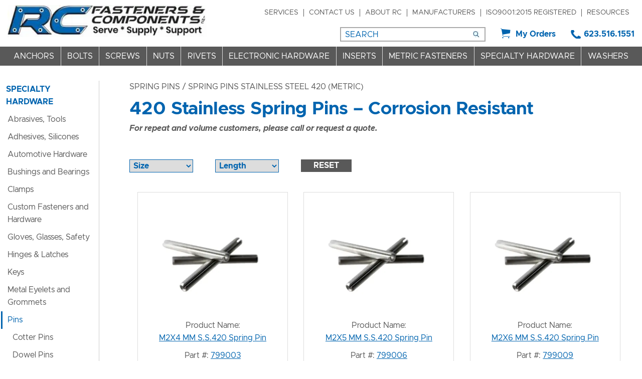

--- FILE ---
content_type: text/html; charset=UTF-8
request_url: https://www.rcfastener.com/spring-pins-stainless-steel-420-metric-c:-421_52_55_1443.html
body_size: 27973
content:

<!DOCTYPE html>
<html dir="ltr" lang="en">
<head>


	<link rel="apple-touch-icon" sizes="180x180" href="apple-touch-icon.png">
	<link rel="icon" type="image/png" sizes="32x32" href="favicon-32x32.png">
	<link rel="icon" type="image/png" sizes="16x16" href="favicon-16x16.png">
	<link rel="manifest" href="site.webmanifest">
	<link rel="mask-icon" href="safari-pinned-tab.svg" color="#5bbad5">
	<meta name="msapplication-TileColor" content="#2b5797">
	<meta name="theme-color" content="#ffffff">


	 <meta http-equiv="Content-Type" content="text/html; charset=utf-8" />
 <title>Stainless Steel Spring Pins | 420 Grade Precision Fit</title>
 <meta name="Description" content="Durable stainless steel 420 spring pins engineered for secure, corrosion-resistant fastening in high-performance machinery and equipment." />
 <meta name="Keywords" content="" />
 <meta name="robots" content="noodp" />
 <meta name="slurp" content="noydir" />
 <link rel="canonical" href="https://www.rcfastener.com/spring-pins-stainless-steel-420-metric-c:-421_52_55_1443.html" />
 		<script data-siteid="k5RZXVZK" src="https://api.cartstack.com/js/customer-tracking/www.rcfastener.com_bedef19b316fb24d6223e18e689c9fdd.js" type="text/javascript" async ></script>
			<meta http-equiv="X-UA-Compatible" content="IE=edge">
	<meta name="format-detection" content="telephone=no">
	<meta name="viewport" content="width=device-width, initial-scale=1">
	<base href="https://www.rcfastener.com/"/>
	<script>
	var BASE_HREF = 'https://www.rcfastener.com/';
	var floatHead = false;
	var pageParameters = '';
	var previousProduct = 0;
	var viewedProducts = [];
	var page = 1;
	var pageHistory = new Array;
	var DEBUG_LVL = 0;
	var MENU_DELAY = 250;
	mobileLocalLeft = true;
	var listingAboveContent = false;
	customTabsEnabled = false;
	var autocomplete = true;
	var calcPrice;
	var squareApplicationId = "";
	var squareLocationId = "";
	var facetedSearchResponsiveLayout = "On page";
	var facetedSearchFirstElementOpen = true;
	var facetedSearchCollapsed = false;
	var facetedSearchFirstElementOpenMobile = false;
	var facetedSearchCollapsedMobile = true;
	var facetedSearchMultipleCount = 10;
	var facetedSearchColumnizeCount = 10;
</script>
	
	<!-- Links -->
	<!-- Bootstrap - include this even if it's not a responsive cart -->
	<link rel="stylesheet" type="text/css" href="min/f=ext/bootstrap/css/bootstrap.min.css,ext/jquery/ui-1.12.1/jquery-ui.css,includes/css/jquery.alerts.css,ext/jquery/colorbox/theme_1/colorbox.css,includes/css/stylesheet.css,includes/css/menu.css,includes/css/headertags_seo_styles.css,includes/css/slideshows.css,includes/css/fancyfiles.css,ext/bxslider-4/dist/jquery.bxslider.min.css,ext/lightbox2/dist/css/lightbox.css,includes/css/image_viewer.css,includes/css/search.css,includes/css/faceted_search.css,includes/css/evenZoom.css,includes/css/sqpaymentform.css,includes/css/product_listing.css,includes/css/responsive_menu.css,includes/css/responsive_faceted_search.css,ext/mmenu/dist/css/jquery.mmenu.all.css,ext/mmenu/dist/extensions/positioning/jquery.mmenu.positioning.css,ext/mmenu/dist/extensions/pagedim/jquery.mmenu.pagedim.css,includes/css/responsive.css,ext/mmenu/dist/extensions/multiline/jquery.mmenu.multiline.css,includes/css/account.css,includes/css/lists.css"/>
<script src="min/f=includes/javascript/jquery-3.5.1.min.js,includes/javascript/jquery-ui.min.js,includes/javascript/yall.min.js,ext/jquery/colorbox/jquery.colorbox.js,ext/mmenu/dist/js/jquery.mmenu.all.min.js"></script><script defer src="min/f=includes/javascript/underscore.js,includes/javascript/jquery.columnizer.js,includes/javascript/jquery.browser.min.js,ext/jquery/bxGallery/jquery.bxGallery.1.1.min.js,includes/javascript/jquery.blockUI.js,includes/javascript/jquery.alerts.js,includes/javascript/general.js,includes/javascript/base64.js,includes/javascript/serialize.js,includes/javascript/product_variables.js,includes/javascript/savePDF.js,includes/javascript/jquery.cycle.all.js,includes/javascript/menu.js,includes/javascript/search.js,ext/bxslider-4-4.2.12/dist/jquery.bxslider.min.js,includes/javascript/evenZoom.js,includes/javascript/account.js,includes/javascript/jquery.nicescroll.min.js"></script>
	<!-- REGION head -->


				<!-- Google Tag Manager -->
		<script>(function (w, d, s, l, i) {
				w[l] = w[l] || [];
				w[l].push({
					'gtm.start': new Date().getTime(), event: 'gtm.js'
				});
				var f = d.getElementsByTagName(s)[0],
					j = d.createElement(s), dl = l != 'dataLayer' ? '&l=' + l : '';
				j.async = true;
				j.src =
					'//www.googletagmanager.com/gtm.js?id=' + i + dl;
				f.parentNode.insertBefore(j, f);
			})(window, document, 'script', 'dataLayer', 'GTM-NPPK48Z');</script>
		<!-- End Google Tag Manager -->
			<!-- Microsoft Clarity -->
		<script type="text/javascript">
			(function (c, l, a, r, i, t, y) {
				c[a] = c[a] || function () {
					(c[a].q = c[a].q || []).push(arguments)
				};
				t = l.createElement(r);
				t.async = 1;
				t.src = "https://www.clarity.ms/tag/" + i;
				y = l.getElementsByTagName(r)[0];
				y.parentNode.insertBefore(t, y);
			})(window, document, "clarity", "script", "pgip1d8326");
		</script>
		<!-- End Microsoft Clarity -->
	<style>/*!
 *  Font Awesome 4.7.0 by @davegandy - http://fontawesome.io - @fontawesome
 *  License - http://fontawesome.io/license (Font: SIL OFL 1.1, CSS: MIT License)
 */@font-face{font-family:'FontAwesome';src:url('includes/fonts/fontawesome-webfont.eot?v=4.7.0');src:url('includes/fonts/fontawesome-webfont.eot?#iefix&v=4.7.0') format('embedded-opentype'),url('includes/fonts/fontawesome-webfont.woff2?v=4.7.0') format('woff2'),url('includes/fonts/fontawesome-webfont.woff?v=4.7.0') format('woff'),url('includes/fonts/fontawesome-webfont.ttf?v=4.7.0') format('truetype'),url('includes/fonts/fontawesome-webfont.svg?v=4.7.0#fontawesomeregular') format('svg');font-weight:normal;font-style:normal;font-display:swap;}.fa{display:inline-block;font:normal normal normal 14px/1 FontAwesome;font-size:inherit;text-rendering:auto;-webkit-font-smoothing:antialiased;-moz-osx-font-smoothing:grayscale}.fa-lg{font-size:1.33333333em;line-height:.75em;vertical-align:-15%}.fa-2x{font-size:2em}.fa-3x{font-size:3em}.fa-4x{font-size:4em}.fa-5x{font-size:5em}.fa-fw{width:1.28571429em;text-align:center}.fa-ul{padding-left:0;margin-left:2.14285714em;list-style-type:none}.fa-ul>li{position:relative}.fa-li{position:absolute;left:-2.14285714em;width:2.14285714em;top:.14285714em;text-align:center}.fa-li.fa-lg{left:-1.85714286em}.fa-border{padding:.2em .25em .15em;border:solid .08em #eee;border-radius:.1em}.fa-pull-left{float:left}.fa-pull-right{float:right}.fa.fa-pull-left{margin-right:.3em}.fa.fa-pull-right{margin-left:.3em}.pull-right{float:right}.pull-left{float:left}.fa.pull-left{margin-right:.3em}.fa.pull-right{margin-left:.3em}.fa-spin{-webkit-animation:fa-spin 2s infinite linear;animation:fa-spin 2s infinite linear}.fa-pulse{-webkit-animation:fa-spin 1s infinite steps(8);animation:fa-spin 1s infinite steps(8)}@-webkit-keyframes fa-spin{0%{-webkit-transform:rotate(0deg);transform:rotate(0deg)}100%{-webkit-transform:rotate(359deg);transform:rotate(359deg)}}@keyframes fa-spin{0%{-webkit-transform:rotate(0deg);transform:rotate(0deg)}100%{-webkit-transform:rotate(359deg);transform:rotate(359deg)}}.fa-rotate-90{-ms-filter:"progid:DXImageTransform.Microsoft.BasicImage(rotation=1)";-webkit-transform:rotate(90deg);-ms-transform:rotate(90deg);transform:rotate(90deg)}.fa-rotate-180{-ms-filter:"progid:DXImageTransform.Microsoft.BasicImage(rotation=2)";-webkit-transform:rotate(180deg);-ms-transform:rotate(180deg);transform:rotate(180deg)}.fa-rotate-270{-ms-filter:"progid:DXImageTransform.Microsoft.BasicImage(rotation=3)";-webkit-transform:rotate(270deg);-ms-transform:rotate(270deg);transform:rotate(270deg)}.fa-flip-horizontal{-ms-filter:"progid:DXImageTransform.Microsoft.BasicImage(rotation=0, mirror=1)";-webkit-transform:scale(-1, 1);-ms-transform:scale(-1, 1);transform:scale(-1, 1)}.fa-flip-vertical{-ms-filter:"progid:DXImageTransform.Microsoft.BasicImage(rotation=2, mirror=1)";-webkit-transform:scale(1, -1);-ms-transform:scale(1, -1);transform:scale(1, -1)}:root .fa-rotate-90,:root .fa-rotate-180,:root .fa-rotate-270,:root .fa-flip-horizontal,:root .fa-flip-vertical{filter:none}.fa-stack{position:relative;display:inline-block;width:2em;height:2em;line-height:2em;vertical-align:middle}.fa-stack-1x,.fa-stack-2x{position:absolute;left:0;width:100%;text-align:center}.fa-stack-1x{line-height:inherit}.fa-stack-2x{font-size:2em}.fa-inverse{color:#fff}.fa-glass:before{content:"\f000"}.fa-music:before{content:"\f001"}.fa-search:before{content:"\f002"}.fa-envelope-o:before{content:"\f003"}.fa-heart:before{content:"\f004"}.fa-star:before{content:"\f005"}.fa-star-o:before{content:"\f006"}.fa-user:before{content:"\f007"}.fa-film:before{content:"\f008"}.fa-th-large:before{content:"\f009"}.fa-th:before{content:"\f00a"}.fa-th-list:before{content:"\f00b"}.fa-check:before{content:"\f00c"}.fa-remove:before,.fa-close:before,.fa-times:before{content:"\f00d"}.fa-search-plus:before{content:"\f00e"}.fa-search-minus:before{content:"\f010"}.fa-power-off:before{content:"\f011"}.fa-signal:before{content:"\f012"}.fa-gear:before,.fa-cog:before{content:"\f013"}.fa-trash-o:before{content:"\f014"}.fa-home:before{content:"\f015"}.fa-file-o:before{content:"\f016"}.fa-clock-o:before{content:"\f017"}.fa-road:before{content:"\f018"}.fa-download:before{content:"\f019"}.fa-arrow-circle-o-down:before{content:"\f01a"}.fa-arrow-circle-o-up:before{content:"\f01b"}.fa-inbox:before{content:"\f01c"}.fa-play-circle-o:before{content:"\f01d"}.fa-rotate-right:before,.fa-repeat:before{content:"\f01e"}.fa-refresh:before{content:"\f021"}.fa-list-alt:before{content:"\f022"}.fa-lock:before{content:"\f023"}.fa-flag:before{content:"\f024"}.fa-headphones:before{content:"\f025"}.fa-volume-off:before{content:"\f026"}.fa-volume-down:before{content:"\f027"}.fa-volume-up:before{content:"\f028"}.fa-qrcode:before{content:"\f029"}.fa-barcode:before{content:"\f02a"}.fa-tag:before{content:"\f02b"}.fa-tags:before{content:"\f02c"}.fa-book:before{content:"\f02d"}.fa-bookmark:before{content:"\f02e"}.fa-print:before{content:"\f02f"}.fa-camera:before{content:"\f030"}.fa-font:before{content:"\f031"}.fa-bold:before{content:"\f032"}.fa-italic:before{content:"\f033"}.fa-text-height:before{content:"\f034"}.fa-text-width:before{content:"\f035"}.fa-align-left:before{content:"\f036"}.fa-align-center:before{content:"\f037"}.fa-align-right:before{content:"\f038"}.fa-align-justify:before{content:"\f039"}.fa-list:before{content:"\f03a"}.fa-dedent:before,.fa-outdent:before{content:"\f03b"}.fa-indent:before{content:"\f03c"}.fa-video-camera:before{content:"\f03d"}.fa-photo:before,.fa-image:before,.fa-picture-o:before{content:"\f03e"}.fa-pencil:before{content:"\f040"}.fa-map-marker:before{content:"\f041"}.fa-adjust:before{content:"\f042"}.fa-tint:before{content:"\f043"}.fa-edit:before,.fa-pencil-square-o:before{content:"\f044"}.fa-share-square-o:before{content:"\f045"}.fa-check-square-o:before{content:"\f046"}.fa-arrows:before{content:"\f047"}.fa-step-backward:before{content:"\f048"}.fa-fast-backward:before{content:"\f049"}.fa-backward:before{content:"\f04a"}.fa-play:before{content:"\f04b"}.fa-pause:before{content:"\f04c"}.fa-stop:before{content:"\f04d"}.fa-forward:before{content:"\f04e"}.fa-fast-forward:before{content:"\f050"}.fa-step-forward:before{content:"\f051"}.fa-eject:before{content:"\f052"}.fa-chevron-left:before{content:"\f053"}.fa-chevron-right:before{content:"\f054"}.fa-plus-circle:before{content:"\f055"}.fa-minus-circle:before{content:"\f056"}.fa-times-circle:before{content:"\f057"}.fa-check-circle:before{content:"\f058"}.fa-question-circle:before{content:"\f059"}.fa-info-circle:before{content:"\f05a"}.fa-crosshairs:before{content:"\f05b"}.fa-times-circle-o:before{content:"\f05c"}.fa-check-circle-o:before{content:"\f05d"}.fa-ban:before{content:"\f05e"}.fa-arrow-left:before{content:"\f060"}.fa-arrow-right:before{content:"\f061"}.fa-arrow-up:before{content:"\f062"}.fa-arrow-down:before{content:"\f063"}.fa-mail-forward:before,.fa-share:before{content:"\f064"}.fa-expand:before{content:"\f065"}.fa-compress:before{content:"\f066"}.fa-plus:before{content:"\f067"}.fa-minus:before{content:"\f068"}.fa-asterisk:before{content:"\f069"}.fa-exclamation-circle:before{content:"\f06a"}.fa-gift:before{content:"\f06b"}.fa-leaf:before{content:"\f06c"}.fa-fire:before{content:"\f06d"}.fa-eye:before{content:"\f06e"}.fa-eye-slash:before{content:"\f070"}.fa-warning:before,.fa-exclamation-triangle:before{content:"\f071"}.fa-plane:before{content:"\f072"}.fa-calendar:before{content:"\f073"}.fa-random:before{content:"\f074"}.fa-comment:before{content:"\f075"}.fa-magnet:before{content:"\f076"}.fa-chevron-up:before{content:"\f077"}.fa-chevron-down:before{content:"\f078"}.fa-retweet:before{content:"\f079"}.fa-shopping-cart:before{content:"\f07a"}.fa-folder:before{content:"\f07b"}.fa-folder-open:before{content:"\f07c"}.fa-arrows-v:before{content:"\f07d"}.fa-arrows-h:before{content:"\f07e"}.fa-bar-chart-o:before,.fa-bar-chart:before{content:"\f080"}.fa-twitter-square:before{content:"\f081"}.fa-facebook-square:before{content:"\f082"}.fa-camera-retro:before{content:"\f083"}.fa-key:before{content:"\f084"}.fa-gears:before,.fa-cogs:before{content:"\f085"}.fa-comments:before{content:"\f086"}.fa-thumbs-o-up:before{content:"\f087"}.fa-thumbs-o-down:before{content:"\f088"}.fa-star-half:before{content:"\f089"}.fa-heart-o:before{content:"\f08a"}.fa-sign-out:before{content:"\f08b"}.fa-linkedin-square:before{content:"\f08c"}.fa-thumb-tack:before{content:"\f08d"}.fa-external-link:before{content:"\f08e"}.fa-sign-in:before{content:"\f090"}.fa-trophy:before{content:"\f091"}.fa-github-square:before{content:"\f092"}.fa-upload:before{content:"\f093"}.fa-lemon-o:before{content:"\f094"}.fa-phone:before{content:"\f095"}.fa-square-o:before{content:"\f096"}.fa-bookmark-o:before{content:"\f097"}.fa-phone-square:before{content:"\f098"}.fa-twitter:before{content:"\f099"}.fa-facebook-f:before,.fa-facebook:before{content:"\f09a"}.fa-github:before{content:"\f09b"}.fa-unlock:before{content:"\f09c"}.fa-credit-card:before{content:"\f09d"}.fa-feed:before,.fa-rss:before{content:"\f09e"}.fa-hdd-o:before{content:"\f0a0"}.fa-bullhorn:before{content:"\f0a1"}.fa-bell:before{content:"\f0f3"}.fa-certificate:before{content:"\f0a3"}.fa-hand-o-right:before{content:"\f0a4"}.fa-hand-o-left:before{content:"\f0a5"}.fa-hand-o-up:before{content:"\f0a6"}.fa-hand-o-down:before{content:"\f0a7"}.fa-arrow-circle-left:before{content:"\f0a8"}.fa-arrow-circle-right:before{content:"\f0a9"}.fa-arrow-circle-up:before{content:"\f0aa"}.fa-arrow-circle-down:before{content:"\f0ab"}.fa-globe:before{content:"\f0ac"}.fa-wrench:before{content:"\f0ad"}.fa-tasks:before{content:"\f0ae"}.fa-filter:before{content:"\f0b0"}.fa-briefcase:before{content:"\f0b1"}.fa-arrows-alt:before{content:"\f0b2"}.fa-group:before,.fa-users:before{content:"\f0c0"}.fa-chain:before,.fa-link:before{content:"\f0c1"}.fa-cloud:before{content:"\f0c2"}.fa-flask:before{content:"\f0c3"}.fa-cut:before,.fa-scissors:before{content:"\f0c4"}.fa-copy:before,.fa-files-o:before{content:"\f0c5"}.fa-paperclip:before{content:"\f0c6"}.fa-save:before,.fa-floppy-o:before{content:"\f0c7"}.fa-square:before{content:"\f0c8"}.fa-navicon:before,.fa-reorder:before,.fa-bars:before{content:"\f0c9"}.fa-list-ul:before{content:"\f0ca"}.fa-list-ol:before{content:"\f0cb"}.fa-strikethrough:before{content:"\f0cc"}.fa-underline:before{content:"\f0cd"}.fa-table:before{content:"\f0ce"}.fa-magic:before{content:"\f0d0"}.fa-truck:before{content:"\f0d1"}.fa-pinterest:before{content:"\f0d2"}.fa-pinterest-square:before{content:"\f0d3"}.fa-google-plus-square:before{content:"\f0d4"}.fa-google-plus:before{content:"\f0d5"}.fa-money:before{content:"\f0d6"}.fa-caret-down:before{content:"\f0d7"}.fa-caret-up:before{content:"\f0d8"}.fa-caret-left:before{content:"\f0d9"}.fa-caret-right:before{content:"\f0da"}.fa-columns:before{content:"\f0db"}.fa-unsorted:before,.fa-sort:before{content:"\f0dc"}.fa-sort-down:before,.fa-sort-desc:before{content:"\f0dd"}.fa-sort-up:before,.fa-sort-asc:before{content:"\f0de"}.fa-envelope:before{content:"\f0e0"}.fa-linkedin:before{content:"\f0e1"}.fa-rotate-left:before,.fa-undo:before{content:"\f0e2"}.fa-legal:before,.fa-gavel:before{content:"\f0e3"}.fa-dashboard:before,.fa-tachometer:before{content:"\f0e4"}.fa-comment-o:before{content:"\f0e5"}.fa-comments-o:before{content:"\f0e6"}.fa-flash:before,.fa-bolt:before{content:"\f0e7"}.fa-sitemap:before{content:"\f0e8"}.fa-umbrella:before{content:"\f0e9"}.fa-paste:before,.fa-clipboard:before{content:"\f0ea"}.fa-lightbulb-o:before{content:"\f0eb"}.fa-exchange:before{content:"\f0ec"}.fa-cloud-download:before{content:"\f0ed"}.fa-cloud-upload:before{content:"\f0ee"}.fa-user-md:before{content:"\f0f0"}.fa-stethoscope:before{content:"\f0f1"}.fa-suitcase:before{content:"\f0f2"}.fa-bell-o:before{content:"\f0a2"}.fa-coffee:before{content:"\f0f4"}.fa-cutlery:before{content:"\f0f5"}.fa-file-text-o:before{content:"\f0f6"}.fa-building-o:before{content:"\f0f7"}.fa-hospital-o:before{content:"\f0f8"}.fa-ambulance:before{content:"\f0f9"}.fa-medkit:before{content:"\f0fa"}.fa-fighter-jet:before{content:"\f0fb"}.fa-beer:before{content:"\f0fc"}.fa-h-square:before{content:"\f0fd"}.fa-plus-square:before{content:"\f0fe"}.fa-angle-double-left:before{content:"\f100"}.fa-angle-double-right:before{content:"\f101"}.fa-angle-double-up:before{content:"\f102"}.fa-angle-double-down:before{content:"\f103"}.fa-angle-left:before{content:"\f104"}.fa-angle-right:before{content:"\f105"}.fa-angle-up:before{content:"\f106"}.fa-angle-down:before{content:"\f107"}.fa-desktop:before{content:"\f108"}.fa-laptop:before{content:"\f109"}.fa-tablet:before{content:"\f10a"}.fa-mobile-phone:before,.fa-mobile:before{content:"\f10b"}.fa-circle-o:before{content:"\f10c"}.fa-quote-left:before{content:"\f10d"}.fa-quote-right:before{content:"\f10e"}.fa-spinner:before{content:"\f110"}.fa-circle:before{content:"\f111"}.fa-mail-reply:before,.fa-reply:before{content:"\f112"}.fa-github-alt:before{content:"\f113"}.fa-folder-o:before{content:"\f114"}.fa-folder-open-o:before{content:"\f115"}.fa-smile-o:before{content:"\f118"}.fa-frown-o:before{content:"\f119"}.fa-meh-o:before{content:"\f11a"}.fa-gamepad:before{content:"\f11b"}.fa-keyboard-o:before{content:"\f11c"}.fa-flag-o:before{content:"\f11d"}.fa-flag-checkered:before{content:"\f11e"}.fa-terminal:before{content:"\f120"}.fa-code:before{content:"\f121"}.fa-mail-reply-all:before,.fa-reply-all:before{content:"\f122"}.fa-star-half-empty:before,.fa-star-half-full:before,.fa-star-half-o:before{content:"\f123"}.fa-location-arrow:before{content:"\f124"}.fa-crop:before{content:"\f125"}.fa-code-fork:before{content:"\f126"}.fa-unlink:before,.fa-chain-broken:before{content:"\f127"}.fa-question:before{content:"\f128"}.fa-info:before{content:"\f129"}.fa-exclamation:before{content:"\f12a"}.fa-superscript:before{content:"\f12b"}.fa-subscript:before{content:"\f12c"}.fa-eraser:before{content:"\f12d"}.fa-puzzle-piece:before{content:"\f12e"}.fa-microphone:before{content:"\f130"}.fa-microphone-slash:before{content:"\f131"}.fa-shield:before{content:"\f132"}.fa-calendar-o:before{content:"\f133"}.fa-fire-extinguisher:before{content:"\f134"}.fa-rocket:before{content:"\f135"}.fa-maxcdn:before{content:"\f136"}.fa-chevron-circle-left:before{content:"\f137"}.fa-chevron-circle-right:before{content:"\f138"}.fa-chevron-circle-up:before{content:"\f139"}.fa-chevron-circle-down:before{content:"\f13a"}.fa-html5:before{content:"\f13b"}.fa-css3:before{content:"\f13c"}.fa-anchor:before{content:"\f13d"}.fa-unlock-alt:before{content:"\f13e"}.fa-bullseye:before{content:"\f140"}.fa-ellipsis-h:before{content:"\f141"}.fa-ellipsis-v:before{content:"\f142"}.fa-rss-square:before{content:"\f143"}.fa-play-circle:before{content:"\f144"}.fa-ticket:before{content:"\f145"}.fa-minus-square:before{content:"\f146"}.fa-minus-square-o:before{content:"\f147"}.fa-level-up:before{content:"\f148"}.fa-level-down:before{content:"\f149"}.fa-check-square:before{content:"\f14a"}.fa-pencil-square:before{content:"\f14b"}.fa-external-link-square:before{content:"\f14c"}.fa-share-square:before{content:"\f14d"}.fa-compass:before{content:"\f14e"}.fa-toggle-down:before,.fa-caret-square-o-down:before{content:"\f150"}.fa-toggle-up:before,.fa-caret-square-o-up:before{content:"\f151"}.fa-toggle-right:before,.fa-caret-square-o-right:before{content:"\f152"}.fa-euro:before,.fa-eur:before{content:"\f153"}.fa-gbp:before{content:"\f154"}.fa-dollar:before,.fa-usd:before{content:"\f155"}.fa-rupee:before,.fa-inr:before{content:"\f156"}.fa-cny:before,.fa-rmb:before,.fa-yen:before,.fa-jpy:before{content:"\f157"}.fa-ruble:before,.fa-rouble:before,.fa-rub:before{content:"\f158"}.fa-won:before,.fa-krw:before{content:"\f159"}.fa-bitcoin:before,.fa-btc:before{content:"\f15a"}.fa-file:before{content:"\f15b"}.fa-file-text:before{content:"\f15c"}.fa-sort-alpha-asc:before{content:"\f15d"}.fa-sort-alpha-desc:before{content:"\f15e"}.fa-sort-amount-asc:before{content:"\f160"}.fa-sort-amount-desc:before{content:"\f161"}.fa-sort-numeric-asc:before{content:"\f162"}.fa-sort-numeric-desc:before{content:"\f163"}.fa-thumbs-up:before{content:"\f164"}.fa-thumbs-down:before{content:"\f165"}.fa-youtube-square:before{content:"\f166"}.fa-youtube:before{content:"\f167"}.fa-xing:before{content:"\f168"}.fa-xing-square:before{content:"\f169"}.fa-youtube-play:before{content:"\f16a"}.fa-dropbox:before{content:"\f16b"}.fa-stack-overflow:before{content:"\f16c"}.fa-instagram:before{content:"\f16d"}.fa-flickr:before{content:"\f16e"}.fa-adn:before{content:"\f170"}.fa-bitbucket:before{content:"\f171"}.fa-bitbucket-square:before{content:"\f172"}.fa-tumblr:before{content:"\f173"}.fa-tumblr-square:before{content:"\f174"}.fa-long-arrow-down:before{content:"\f175"}.fa-long-arrow-up:before{content:"\f176"}.fa-long-arrow-left:before{content:"\f177"}.fa-long-arrow-right:before{content:"\f178"}.fa-apple:before{content:"\f179"}.fa-windows:before{content:"\f17a"}.fa-android:before{content:"\f17b"}.fa-linux:before{content:"\f17c"}.fa-dribbble:before{content:"\f17d"}.fa-skype:before{content:"\f17e"}.fa-foursquare:before{content:"\f180"}.fa-trello:before{content:"\f181"}.fa-female:before{content:"\f182"}.fa-male:before{content:"\f183"}.fa-gittip:before,.fa-gratipay:before{content:"\f184"}.fa-sun-o:before{content:"\f185"}.fa-moon-o:before{content:"\f186"}.fa-archive:before{content:"\f187"}.fa-bug:before{content:"\f188"}.fa-vk:before{content:"\f189"}.fa-weibo:before{content:"\f18a"}.fa-renren:before{content:"\f18b"}.fa-pagelines:before{content:"\f18c"}.fa-stack-exchange:before{content:"\f18d"}.fa-arrow-circle-o-right:before{content:"\f18e"}.fa-arrow-circle-o-left:before{content:"\f190"}.fa-toggle-left:before,.fa-caret-square-o-left:before{content:"\f191"}.fa-dot-circle-o:before{content:"\f192"}.fa-wheelchair:before{content:"\f193"}.fa-vimeo-square:before{content:"\f194"}.fa-turkish-lira:before,.fa-try:before{content:"\f195"}.fa-plus-square-o:before{content:"\f196"}.fa-space-shuttle:before{content:"\f197"}.fa-slack:before{content:"\f198"}.fa-envelope-square:before{content:"\f199"}.fa-wordpress:before{content:"\f19a"}.fa-openid:before{content:"\f19b"}.fa-institution:before,.fa-bank:before,.fa-university:before{content:"\f19c"}.fa-mortar-board:before,.fa-graduation-cap:before{content:"\f19d"}.fa-yahoo:before{content:"\f19e"}.fa-google:before{content:"\f1a0"}.fa-reddit:before{content:"\f1a1"}.fa-reddit-square:before{content:"\f1a2"}.fa-stumbleupon-circle:before{content:"\f1a3"}.fa-stumbleupon:before{content:"\f1a4"}.fa-delicious:before{content:"\f1a5"}.fa-digg:before{content:"\f1a6"}.fa-pied-piper-pp:before{content:"\f1a7"}.fa-pied-piper-alt:before{content:"\f1a8"}.fa-drupal:before{content:"\f1a9"}.fa-joomla:before{content:"\f1aa"}.fa-language:before{content:"\f1ab"}.fa-fax:before{content:"\f1ac"}.fa-building:before{content:"\f1ad"}.fa-child:before{content:"\f1ae"}.fa-paw:before{content:"\f1b0"}.fa-spoon:before{content:"\f1b1"}.fa-cube:before{content:"\f1b2"}.fa-cubes:before{content:"\f1b3"}.fa-behance:before{content:"\f1b4"}.fa-behance-square:before{content:"\f1b5"}.fa-steam:before{content:"\f1b6"}.fa-steam-square:before{content:"\f1b7"}.fa-recycle:before{content:"\f1b8"}.fa-automobile:before,.fa-car:before{content:"\f1b9"}.fa-cab:before,.fa-taxi:before{content:"\f1ba"}.fa-tree:before{content:"\f1bb"}.fa-spotify:before{content:"\f1bc"}.fa-deviantart:before{content:"\f1bd"}.fa-soundcloud:before{content:"\f1be"}.fa-database:before{content:"\f1c0"}.fa-file-pdf-o:before{content:"\f1c1"}.fa-file-word-o:before{content:"\f1c2"}.fa-file-excel-o:before{content:"\f1c3"}.fa-file-powerpoint-o:before{content:"\f1c4"}.fa-file-photo-o:before,.fa-file-picture-o:before,.fa-file-image-o:before{content:"\f1c5"}.fa-file-zip-o:before,.fa-file-archive-o:before{content:"\f1c6"}.fa-file-sound-o:before,.fa-file-audio-o:before{content:"\f1c7"}.fa-file-movie-o:before,.fa-file-video-o:before{content:"\f1c8"}.fa-file-code-o:before{content:"\f1c9"}.fa-vine:before{content:"\f1ca"}.fa-codepen:before{content:"\f1cb"}.fa-jsfiddle:before{content:"\f1cc"}.fa-life-bouy:before,.fa-life-buoy:before,.fa-life-saver:before,.fa-support:before,.fa-life-ring:before{content:"\f1cd"}.fa-circle-o-notch:before{content:"\f1ce"}.fa-ra:before,.fa-resistance:before,.fa-rebel:before{content:"\f1d0"}.fa-ge:before,.fa-empire:before{content:"\f1d1"}.fa-git-square:before{content:"\f1d2"}.fa-git:before{content:"\f1d3"}.fa-y-combinator-square:before,.fa-yc-square:before,.fa-hacker-news:before{content:"\f1d4"}.fa-tencent-weibo:before{content:"\f1d5"}.fa-qq:before{content:"\f1d6"}.fa-wechat:before,.fa-weixin:before{content:"\f1d7"}.fa-send:before,.fa-paper-plane:before{content:"\f1d8"}.fa-send-o:before,.fa-paper-plane-o:before{content:"\f1d9"}.fa-history:before{content:"\f1da"}.fa-circle-thin:before{content:"\f1db"}.fa-header:before{content:"\f1dc"}.fa-paragraph:before{content:"\f1dd"}.fa-sliders:before{content:"\f1de"}.fa-share-alt:before{content:"\f1e0"}.fa-share-alt-square:before{content:"\f1e1"}.fa-bomb:before{content:"\f1e2"}.fa-soccer-ball-o:before,.fa-futbol-o:before{content:"\f1e3"}.fa-tty:before{content:"\f1e4"}.fa-binoculars:before{content:"\f1e5"}.fa-plug:before{content:"\f1e6"}.fa-slideshare:before{content:"\f1e7"}.fa-twitch:before{content:"\f1e8"}.fa-yelp:before{content:"\f1e9"}.fa-newspaper-o:before{content:"\f1ea"}.fa-wifi:before{content:"\f1eb"}.fa-calculator:before{content:"\f1ec"}.fa-paypal:before{content:"\f1ed"}.fa-google-wallet:before{content:"\f1ee"}.fa-cc-visa:before{content:"\f1f0"}.fa-cc-mastercard:before{content:"\f1f1"}.fa-cc-discover:before{content:"\f1f2"}.fa-cc-amex:before{content:"\f1f3"}.fa-cc-paypal:before{content:"\f1f4"}.fa-cc-stripe:before{content:"\f1f5"}.fa-bell-slash:before{content:"\f1f6"}.fa-bell-slash-o:before{content:"\f1f7"}.fa-trash:before{content:"\f1f8"}.fa-copyright:before{content:"\f1f9"}.fa-at:before{content:"\f1fa"}.fa-eyedropper:before{content:"\f1fb"}.fa-paint-brush:before{content:"\f1fc"}.fa-birthday-cake:before{content:"\f1fd"}.fa-area-chart:before{content:"\f1fe"}.fa-pie-chart:before{content:"\f200"}.fa-line-chart:before{content:"\f201"}.fa-lastfm:before{content:"\f202"}.fa-lastfm-square:before{content:"\f203"}.fa-toggle-off:before{content:"\f204"}.fa-toggle-on:before{content:"\f205"}.fa-bicycle:before{content:"\f206"}.fa-bus:before{content:"\f207"}.fa-ioxhost:before{content:"\f208"}.fa-angellist:before{content:"\f209"}.fa-cc:before{content:"\f20a"}.fa-shekel:before,.fa-sheqel:before,.fa-ils:before{content:"\f20b"}.fa-meanpath:before{content:"\f20c"}.fa-buysellads:before{content:"\f20d"}.fa-connectdevelop:before{content:"\f20e"}.fa-dashcube:before{content:"\f210"}.fa-forumbee:before{content:"\f211"}.fa-leanpub:before{content:"\f212"}.fa-sellsy:before{content:"\f213"}.fa-shirtsinbulk:before{content:"\f214"}.fa-simplybuilt:before{content:"\f215"}.fa-skyatlas:before{content:"\f216"}.fa-cart-plus:before{content:"\f217"}.fa-cart-arrow-down:before{content:"\f218"}.fa-diamond:before{content:"\f219"}.fa-ship:before{content:"\f21a"}.fa-user-secret:before{content:"\f21b"}.fa-motorcycle:before{content:"\f21c"}.fa-street-view:before{content:"\f21d"}.fa-heartbeat:before{content:"\f21e"}.fa-venus:before{content:"\f221"}.fa-mars:before{content:"\f222"}.fa-mercury:before{content:"\f223"}.fa-intersex:before,.fa-transgender:before{content:"\f224"}.fa-transgender-alt:before{content:"\f225"}.fa-venus-double:before{content:"\f226"}.fa-mars-double:before{content:"\f227"}.fa-venus-mars:before{content:"\f228"}.fa-mars-stroke:before{content:"\f229"}.fa-mars-stroke-v:before{content:"\f22a"}.fa-mars-stroke-h:before{content:"\f22b"}.fa-neuter:before{content:"\f22c"}.fa-genderless:before{content:"\f22d"}.fa-facebook-official:before{content:"\f230"}.fa-pinterest-p:before{content:"\f231"}.fa-whatsapp:before{content:"\f232"}.fa-server:before{content:"\f233"}.fa-user-plus:before{content:"\f234"}.fa-user-times:before{content:"\f235"}.fa-hotel:before,.fa-bed:before{content:"\f236"}.fa-viacoin:before{content:"\f237"}.fa-train:before{content:"\f238"}.fa-subway:before{content:"\f239"}.fa-medium:before{content:"\f23a"}.fa-yc:before,.fa-y-combinator:before{content:"\f23b"}.fa-optin-monster:before{content:"\f23c"}.fa-opencart:before{content:"\f23d"}.fa-expeditedssl:before{content:"\f23e"}.fa-battery-4:before,.fa-battery:before,.fa-battery-full:before{content:"\f240"}.fa-battery-3:before,.fa-battery-three-quarters:before{content:"\f241"}.fa-battery-2:before,.fa-battery-half:before{content:"\f242"}.fa-battery-1:before,.fa-battery-quarter:before{content:"\f243"}.fa-battery-0:before,.fa-battery-empty:before{content:"\f244"}.fa-mouse-pointer:before{content:"\f245"}.fa-i-cursor:before{content:"\f246"}.fa-object-group:before{content:"\f247"}.fa-object-ungroup:before{content:"\f248"}.fa-sticky-note:before{content:"\f249"}.fa-sticky-note-o:before{content:"\f24a"}.fa-cc-jcb:before{content:"\f24b"}.fa-cc-diners-club:before{content:"\f24c"}.fa-clone:before{content:"\f24d"}.fa-balance-scale:before{content:"\f24e"}.fa-hourglass-o:before{content:"\f250"}.fa-hourglass-1:before,.fa-hourglass-start:before{content:"\f251"}.fa-hourglass-2:before,.fa-hourglass-half:before{content:"\f252"}.fa-hourglass-3:before,.fa-hourglass-end:before{content:"\f253"}.fa-hourglass:before{content:"\f254"}.fa-hand-grab-o:before,.fa-hand-rock-o:before{content:"\f255"}.fa-hand-stop-o:before,.fa-hand-paper-o:before{content:"\f256"}.fa-hand-scissors-o:before{content:"\f257"}.fa-hand-lizard-o:before{content:"\f258"}.fa-hand-spock-o:before{content:"\f259"}.fa-hand-pointer-o:before{content:"\f25a"}.fa-hand-peace-o:before{content:"\f25b"}.fa-trademark:before{content:"\f25c"}.fa-registered:before{content:"\f25d"}.fa-creative-commons:before{content:"\f25e"}.fa-gg:before{content:"\f260"}.fa-gg-circle:before{content:"\f261"}.fa-tripadvisor:before{content:"\f262"}.fa-odnoklassniki:before{content:"\f263"}.fa-odnoklassniki-square:before{content:"\f264"}.fa-get-pocket:before{content:"\f265"}.fa-wikipedia-w:before{content:"\f266"}.fa-safari:before{content:"\f267"}.fa-chrome:before{content:"\f268"}.fa-firefox:before{content:"\f269"}.fa-opera:before{content:"\f26a"}.fa-internet-explorer:before{content:"\f26b"}.fa-tv:before,.fa-television:before{content:"\f26c"}.fa-contao:before{content:"\f26d"}.fa-500px:before{content:"\f26e"}.fa-amazon:before{content:"\f270"}.fa-calendar-plus-o:before{content:"\f271"}.fa-calendar-minus-o:before{content:"\f272"}.fa-calendar-times-o:before{content:"\f273"}.fa-calendar-check-o:before{content:"\f274"}.fa-industry:before{content:"\f275"}.fa-map-pin:before{content:"\f276"}.fa-map-signs:before{content:"\f277"}.fa-map-o:before{content:"\f278"}.fa-map:before{content:"\f279"}.fa-commenting:before{content:"\f27a"}.fa-commenting-o:before{content:"\f27b"}.fa-houzz:before{content:"\f27c"}.fa-vimeo:before{content:"\f27d"}.fa-black-tie:before{content:"\f27e"}.fa-fonticons:before{content:"\f280"}.fa-reddit-alien:before{content:"\f281"}.fa-edge:before{content:"\f282"}.fa-credit-card-alt:before{content:"\f283"}.fa-codiepie:before{content:"\f284"}.fa-modx:before{content:"\f285"}.fa-fort-awesome:before{content:"\f286"}.fa-usb:before{content:"\f287"}.fa-product-hunt:before{content:"\f288"}.fa-mixcloud:before{content:"\f289"}.fa-scribd:before{content:"\f28a"}.fa-pause-circle:before{content:"\f28b"}.fa-pause-circle-o:before{content:"\f28c"}.fa-stop-circle:before{content:"\f28d"}.fa-stop-circle-o:before{content:"\f28e"}.fa-shopping-bag:before{content:"\f290"}.fa-shopping-basket:before{content:"\f291"}.fa-hashtag:before{content:"\f292"}.fa-bluetooth:before{content:"\f293"}.fa-bluetooth-b:before{content:"\f294"}.fa-percent:before{content:"\f295"}.fa-gitlab:before{content:"\f296"}.fa-wpbeginner:before{content:"\f297"}.fa-wpforms:before{content:"\f298"}.fa-envira:before{content:"\f299"}.fa-universal-access:before{content:"\f29a"}.fa-wheelchair-alt:before{content:"\f29b"}.fa-question-circle-o:before{content:"\f29c"}.fa-blind:before{content:"\f29d"}.fa-audio-description:before{content:"\f29e"}.fa-volume-control-phone:before{content:"\f2a0"}.fa-braille:before{content:"\f2a1"}.fa-assistive-listening-systems:before{content:"\f2a2"}.fa-asl-interpreting:before,.fa-american-sign-language-interpreting:before{content:"\f2a3"}.fa-deafness:before,.fa-hard-of-hearing:before,.fa-deaf:before{content:"\f2a4"}.fa-glide:before{content:"\f2a5"}.fa-glide-g:before{content:"\f2a6"}.fa-signing:before,.fa-sign-language:before{content:"\f2a7"}.fa-low-vision:before{content:"\f2a8"}.fa-viadeo:before{content:"\f2a9"}.fa-viadeo-square:before{content:"\f2aa"}.fa-snapchat:before{content:"\f2ab"}.fa-snapchat-ghost:before{content:"\f2ac"}.fa-snapchat-square:before{content:"\f2ad"}.fa-pied-piper:before{content:"\f2ae"}.fa-first-order:before{content:"\f2b0"}.fa-yoast:before{content:"\f2b1"}.fa-themeisle:before{content:"\f2b2"}.fa-google-plus-circle:before,.fa-google-plus-official:before{content:"\f2b3"}.fa-fa:before,.fa-font-awesome:before{content:"\f2b4"}.fa-handshake-o:before{content:"\f2b5"}.fa-envelope-open:before{content:"\f2b6"}.fa-envelope-open-o:before{content:"\f2b7"}.fa-linode:before{content:"\f2b8"}.fa-address-book:before{content:"\f2b9"}.fa-address-book-o:before{content:"\f2ba"}.fa-vcard:before,.fa-address-card:before{content:"\f2bb"}.fa-vcard-o:before,.fa-address-card-o:before{content:"\f2bc"}.fa-user-circle:before{content:"\f2bd"}.fa-user-circle-o:before{content:"\f2be"}.fa-user-o:before{content:"\f2c0"}.fa-id-badge:before{content:"\f2c1"}.fa-drivers-license:before,.fa-id-card:before{content:"\f2c2"}.fa-drivers-license-o:before,.fa-id-card-o:before{content:"\f2c3"}.fa-quora:before{content:"\f2c4"}.fa-free-code-camp:before{content:"\f2c5"}.fa-telegram:before{content:"\f2c6"}.fa-thermometer-4:before,.fa-thermometer:before,.fa-thermometer-full:before{content:"\f2c7"}.fa-thermometer-3:before,.fa-thermometer-three-quarters:before{content:"\f2c8"}.fa-thermometer-2:before,.fa-thermometer-half:before{content:"\f2c9"}.fa-thermometer-1:before,.fa-thermometer-quarter:before{content:"\f2ca"}.fa-thermometer-0:before,.fa-thermometer-empty:before{content:"\f2cb"}.fa-shower:before{content:"\f2cc"}.fa-bathtub:before,.fa-s15:before,.fa-bath:before{content:"\f2cd"}.fa-podcast:before{content:"\f2ce"}.fa-window-maximize:before{content:"\f2d0"}.fa-window-minimize:before{content:"\f2d1"}.fa-window-restore:before{content:"\f2d2"}.fa-times-rectangle:before,.fa-window-close:before{content:"\f2d3"}.fa-times-rectangle-o:before,.fa-window-close-o:before{content:"\f2d4"}.fa-bandcamp:before{content:"\f2d5"}.fa-grav:before{content:"\f2d6"}.fa-etsy:before{content:"\f2d7"}.fa-imdb:before{content:"\f2d8"}.fa-ravelry:before{content:"\f2d9"}.fa-eercast:before{content:"\f2da"}.fa-microchip:before{content:"\f2db"}.fa-snowflake-o:before{content:"\f2dc"}.fa-superpowers:before{content:"\f2dd"}.fa-wpexplorer:before{content:"\f2de"}.fa-meetup:before{content:"\f2e0"}.sr-only{position:absolute;width:1px;height:1px;padding:0;margin:-1px;overflow:hidden;clip:rect(0, 0, 0, 0);border:0}.sr-only-focusable:active,.sr-only-focusable:focus{position:static;width:auto;height:auto;margin:0;overflow:visible;clip:auto}</style></head>
<body id="page_product_list">
	<!-- Google Tag Manager -->
	<noscript>
		<iframe src="//www.googletagmanager.com/ns.html?id=GTM-NPPK48Z"
				height="0" width="0" style="display:none;visibility:hidden"></iframe>
	</noscript>
<script>
	document.addEventListener("DOMContentLoaded", function() {
		yall({
			observeChanges: true
		});
	});
</script>
<div id="bodyWrapper" class="body-wrapper">
	<header id="headerWrapper" class="header-wrapper">
		        <div id="header" class="header-block container">
        <div class="row">
	        <div id="mobile_header" class="hidden-md hidden-lg col-xs-12">
		        			        <div id="responsiveMenuButton" class="hidden-md hidden-lg" style="visibility: hidden;">
				        <a onclick="loadMobileMenu()" href="javascript:void(0);"><i class="fa fa-bars mobile-menu-button"></i></a>
			        </div>
		        		        <div id="mobile_logo">
			        <a href="https://www.rcfastener.com/">
				        <img name='rc_logo_transparent'  width='170' height='60'  class="lazy img-responsive img-responsive"  src='includes/work/image_cache/webp/8558b7859678bff180e51eee88955fe3.thumb.webp' alt="RC Fasteners & Components"></a>			        </a>
		        </div>
		        <div id="mobile_phone">
			        <a href="tel:+1623-516-1551">
				        <img src="images/site/phone_icon.jpg" width="21" height="21" alt="Call us at 623-516-1551" class="img-responsive" />
			        </a>
		        </div>
		        <div id="mobile_cart">
			        <a href="checkout_address.php">
				        <img src="images/site/cart_icon.jpg" width="21" height="21" alt="My Account" class="img-responsive" />
			        </a>
		        </div>
				<div id="mobile_search" class="mobile-search">
					<div id="quicksearch"><form name="quick_find" action="https://www.rcfastener.com/custom_search.php" method="get" id="quicksearch_form"><input type="text" name="keywords" maxlength="64" placeholder="SEARCH" id="quicksearch_keywords" class="quicksearch-field autocomplete" /><input type="hidden" name="type" value="All" id="type" /><input type="hidden" name="rc_fasteners__componentssid" value="cqfeqjse9156mll8eqv0hpd66p" /><button id="btn1" type="submit" class="quicksearch-button" class="btn   btn-primary"><img alt="search" width="13" height="13" src="images/site/search_button.jpg"></button>	</form></div>
				</div>
	        </div>
            <div id="headerLeft" class="hidden-xs hidden-sm col-md-4">
                <div id="storeLogo"><a href="https://www.rcfastener.com/"><img name='logo'  width='462' height='74'  class="img-responsive img-responsive"  src='includes/work/image_cache/webp/f4fd591574fbeb9b1a09f773ded10654.thumb.webp' alt="RC Fasteners & Components"></a></div>
            </div>
            <div id="headerRight" class="hidden-xs hidden-sm col-md-8">
				                    <div class="upper_nav_container">
						<nav class="upper_nav menu">
<ul class="nav_0 top-level-nav upper-nav">
<li class="nav_0 not-selected first"><a href="javascript:void(0);" class="nav_0 header">Services</a>  <ul class="nav_1">
<li class="nav_1 not-selected first"><a class="nav_1 not-selected first" href="https://www.rcfastener.com/custom-fastener-supplier" >Custom Fasteners</a>    </li><li class="nav_1 not-selected"><a class="nav_1 not-selected" href="https://www.rcfastener.com/valued-engineering" >Value Added Services</a>    </li><li class="nav_1 not-selected last"><a class="nav_1 not-selected last" href="https://www.rcfastener.com/vendor-managed-inventory" >Vendor Managed Inventory</a>    </li>  </ul>    </li><li class="nav_0 not-selected"><a class="nav_0 not-selected" href="contact.html" >Contact Us</a>  <ul class="nav_1">
<li class="nav_1 not-selected first"><a class="nav_1 not-selected first" href="https://www.rcfastener.com/quick-quote.html" >Quick Quote</a>    </li><li class="nav_1 not-selected last"><a class="nav_1 not-selected last" href="https://www.rcfastener.com/contact.html" >Contact</a>    </li>  </ul>    </li><li class="nav_0 not-selected"><a class="nav_0 not-selected" href="https://www.rcfastener.com/about-us.html" >About RC</a>  <ul class="nav_1">
<li class="nav_1 not-selected first"><a class="nav_1 not-selected first" href="https://www.rcfastener.com/better-business-bureau" >Better Business Bureau</a>    </li><li class="nav_1 not-selected"><a class="nav_1 not-selected" href="https://www.rcfastener.com/career-opportunities.html" >Career Opportunities</a>    </li><li class="nav_1 not-selected"><a class="nav_1 not-selected" href="https://www.rcfastener.com/credit-forms.html" >Credit Forms</a>    </li><li class="nav_1 not-selected"><a class="nav_1 not-selected" href="https://www.rcfastener.com/free-shipping" >Free Shipping</a>    </li><li class="nav_1 not-selected"><a class="nav_1 not-selected" href="https://www.rcfastener.com/good-word-devotional-i-80.html" >Good Word Devotional</a>    </li><li class="nav_1 not-selected"><a class="nav_1 not-selected" href="https://www.rcfastener.com/midwest-fastener-supplier" >Midwest Fastener Supplier</a>    </li><li class="nav_1 not-selected"><a class="nav_1 not-selected" href="https://www.rcfastener.com/service-area-southwest-arizona" >Southwest Fastener Supplier</a>    </li><li class="nav_1 not-selected"><a class="nav_1 not-selected" href="https://www.rcfastener.com/quality.html" >Quality Standards</a>    </li><li class="nav_1 not-selected"><a class="nav_1 not-selected" href="https://www.rcfastener.com/terms-and-conditions" >Terms & Conditions</a>    </li><li class="nav_1 not-selected last"><a class="nav_1 not-selected last" href="https://www.rcfastener.com/testimonials.html" >Testimonials</a>    </li>  </ul>    </li><li class="nav_0 not-selected"><a class="nav_0 not-selected" href="https://www.rcfastener.com/manufacturers" >Manufacturers</a>  <ul class="nav_1">
<li class="nav_1 not-selected first"><a class="nav_1 not-selected first" href="https://www.rcfastener.com/akro-mils-m-67.html" >Akro-Mils</a>    </li><li class="nav_1 not-selected"><a class="nav_1 not-selected" href="https://www.rcfastener.com/manufacturers/brighton-best-international" >Brighton Best International</a>  <ul class="nav_2">
<li class="nav_2 not-selected first"><a class="nav_2 not-selected first" href="https://www.rcfastener.com/manufacturers/brighton-best-international/nuts" >Brighton Best Nuts</a>  <ul class="nav_3">
<li class="nav_3 not-selected first"><a class="nav_3 not-selected first" href="https://www.rcfastener.com/brighton-best-acorn-nuts-m-337.html" >Brighton Best Acorn Nuts</a>    </li><li class="nav_3 not-selected"><a class="nav_3 not-selected" href="https://www.rcfastener.com/brighton-best-all-metal-locknuts-m-381.html" >Brighton Best All Metal Locknuts</a>    </li><li class="nav_3 not-selected"><a class="nav_3 not-selected" href="https://www.rcfastener.com/brighton-best-coupling-nuts-m-339.html" >Brighton Best Coupling Nuts</a>    </li><li class="nav_3 not-selected"><a class="nav_3 not-selected" href="https://www.rcfastener.com/brighton-best-finished-hex-nuts-m-348.html" >Brighton Best Finished Hex Nuts</a>    </li><li class="nav_3 not-selected"><a class="nav_3 not-selected" href="https://www.rcfastener.com/brighton-best-heavy-hex-nut-m-327.html" >Brighton Best Heavy Hex Nut</a>    </li><li class="nav_3 not-selected"><a class="nav_3 not-selected" href="https://www.rcfastener.com/brighton-best-hex-jam-nuts-m-364.html" >Brighton Best Hex Jam Nuts</a>    </li><li class="nav_3 not-selected"><a class="nav_3 not-selected" href="https://www.rcfastener.com/brighton-best-machine-screw-nut-m-360.html" >Brighton Best Machine Screw Nut</a>    </li><li class="nav_3 not-selected"><a class="nav_3 not-selected" href="https://www.rcfastener.com/brighton-best-metric-flange-nuts-m-373.html" >Brighton Best Metric Flange Nuts</a>    </li><li class="nav_3 not-selected"><a class="nav_3 not-selected" href="https://www.rcfastener.com/brighton-best-nylon-insert-locknuts-m-340.html" >Brighton Best Nylon Insert Locknuts</a>    </li><li class="nav_3 not-selected"><a class="nav_3 not-selected" href="https://www.rcfastener.com/brighton-best-stainless-hex-nuts-m-376.html" >Brighton Best Stainless Hex Nuts</a>    </li><li class="nav_3 not-selected"><a class="nav_3 not-selected" href="https://www.rcfastener.com/brighton-best-structural-nuts-m-370.html" >Brighton Best Structural Nuts</a>    </li><li class="nav_3 not-selected"><a class="nav_3 not-selected" href="https://www.rcfastener.com/brighton-best-tee-nuts-m-338.html" >Brighton Best Tee Nuts</a>    </li><li class="nav_3 not-selected"><a class="nav_3 not-selected" href="https://www.rcfastener.com/brighton-best-wing-nuts-m-386.html" >Brighton Best Wing Nuts</a>    </li><li class="nav_3 not-selected"><a class="nav_3 not-selected" href="https://www.rcfastener.com/brighton-best-hex-nuts-m-73.html" >Brighton Best Hex Nuts</a>    </li><li class="nav_3 not-selected last"><a class="nav_3 not-selected last" href="https://www.rcfastener.com/brighton-best-square-nuts-m-104.html" >Brighton Best Square Nuts</a>    </li>  </ul>    </li><li class="nav_2 not-selected"><a class="nav_2 not-selected" href="https://www.rcfastener.com/manufacturers/brighton-best-international/anchors" >Wholesale Distributor for Brighton Best Anchors</a>  <ul class="nav_3">
<li class="nav_3 not-selected first"><a class="nav_3 not-selected first" href="https://www.rcfastener.com/brighton-best-drop-in-anchors-m-152.html" >Brighton Best Drop In Anchors</a>    </li><li class="nav_3 not-selected"><a class="nav_3 not-selected" href="https://www.rcfastener.com/brighton-best-expansion-shield-m-150.html" >Brighton Best Expansion Shield</a>    </li><li class="nav_3 not-selected"><a class="nav_3 not-selected" href="https://www.rcfastener.com/brighton-best-hammer-drive-m-151.html" >Brighton Best Hammer Drive</a>    </li><li class="nav_3 not-selected"><a class="nav_3 not-selected" href="https://www.rcfastener.com/brighton-best-hollow-wall-anchors-m-154.html" >Brighton Best Hollow Wall Anchors</a>    </li><li class="nav_3 not-selected"><a class="nav_3 not-selected" href="https://www.rcfastener.com/brighton-best-lag-screw-shield-m-156.html" >Brighton Best Lag Screw Shield</a>    </li><li class="nav_3 not-selected"><a class="nav_3 not-selected" href="https://www.rcfastener.com/brighton-best-machine-screw-anchors-m-157.html" >Brighton Best Machine Screw Anchors</a>    </li><li class="nav_3 not-selected"><a class="nav_3 not-selected" href="https://www.rcfastener.com/brighton-best-sleeve-anchors-m-160.html" >Brighton Best Sleeve Anchors</a>    </li><li class="nav_3 not-selected"><a class="nav_3 not-selected" href="https://www.rcfastener.com/brighton-best-toggle-wings-m-149.html" >Brighton Best Toggle Wings</a>    </li><li class="nav_3 not-selected"><a class="nav_3 not-selected" href="https://www.rcfastener.com/brighton-best-wedge-anchors-m-158.html" >Brighton Best Wedge Anchors</a>    </li><li class="nav_3 not-selected last"><a class="nav_3 not-selected last" href="https://www.rcfastener.com/brighton-best-wood-screw-anchors-m-159.html" >Brighton Best Wood Screw Anchors</a>    </li>  </ul>    </li><li class="nav_2 not-selected"><a class="nav_2 not-selected" href="https://www.rcfastener.com/manufacturers/brighton-best-international/bolts" >Wholesale Distributor for Brighton Best Bolts</a>  <ul class="nav_3">
<li class="nav_3 not-selected first"><a class="nav_3 not-selected first" href="https://www.rcfastener.com/manufacturers/brighton-best-international/bolts/elevator" >Brighton Best Elevator Bolts</a>    </li><li class="nav_3 not-selected"><a class="nav_3 not-selected" href="https://www.rcfastener.com/square-head-bolts-a307-grade-a-plain-inch-m-163.html" >Square Head Bolts, A307 Grade A, Plain (Inch)</a>    </li><li class="nav_3 not-selected"><a class="nav_3 not-selected" href="https://www.rcfastener.com/brighton-best-plow-bolt-m-164.html" >Brighton Best Plow Bolt</a>    </li><li class="nav_3 not-selected"><a class="nav_3 not-selected" href="https://www.rcfastener.com/brighton-best-thread-timber-m-165.html" >Brighton Best Thread Timber</a>    </li><li class="nav_3 not-selected"><a class="nav_3 not-selected" href="https://www.rcfastener.com/brighton-best-carriage-bolts-m-76.html" >Brighton Best Carriage Bolts</a>    </li><li class="nav_3 not-selected"><a class="nav_3 not-selected" href="https://www.rcfastener.com/brighton-best-hex-bolts-m-78.html" >Brighton Best Hex Bolts</a>    </li><li class="nav_3 not-selected"><a class="nav_3 not-selected" href="https://www.rcfastener.com/brighton-best-hex-lag-bolts-m-85.html" >Brighton Best Hex Lag Bolts</a>    </li><li class="nav_3 not-selected"><a class="nav_3 not-selected" href="https://www.rcfastener.com/brighton-best-brighton-best-l9-fasteners-m-82.html" >Brighton Best Brighton Best L9 Fasteners</a>    </li><li class="nav_3 not-selected last"><a class="nav_3 not-selected last" href="https://www.rcfastener.com/brighton-best-structural-bolts-m-75.html" >Brighton Best Structural Bolts</a>    </li>  </ul>    </li><li class="nav_2 not-selected"><a class="nav_2 not-selected" href="https://www.rcfastener.com/manufacturers/brighton-best-international/screws" >Wholesale Distributor for Brighton Best Screws</a>  <ul class="nav_3">
<li class="nav_3 not-selected first"><a class="nav_3 not-selected first" href="https://www.rcfastener.com/brighton-best-construction-screws-m-80.html" >Brighton Best Construction Screws</a>    </li><li class="nav_3 not-selected"><a class="nav_3 not-selected" href="https://www.rcfastener.com/brighton-best-concrete-screws-m-161.html" >Brighton Best Concrete Screws</a>    </li><li class="nav_3 not-selected"><a class="nav_3 not-selected" href="https://www.rcfastener.com/brighton-best-flat-countersunk-cap-screw-m-167.html" >Brighton Best Flat Countersunk Cap Screw</a>    </li><li class="nav_3 not-selected"><a class="nav_3 not-selected" href="https://www.rcfastener.com/brighton-best-head-set-screw-m-166.html" >Brighton Best Head Set Screw</a>    </li><li class="nav_3 not-selected"><a class="nav_3 not-selected" href="https://www.rcfastener.com/brighton-best-hex-cap-screws-m-83.html" >Brighton Best Hex Cap Screws</a>    </li><li class="nav_3 not-selected"><a class="nav_3 not-selected" href="https://www.rcfastener.com/brighton-best-machine-screw-m-168.html" >Brighton Best Machine Screw</a>    </li><li class="nav_3 not-selected"><a class="nav_3 not-selected" href="https://www.rcfastener.com/brighton-best-self-drilling-screw-m-169.html" >Brighton Best Self Drilling Screw</a>    </li><li class="nav_3 not-selected"><a class="nav_3 not-selected" href="https://www.rcfastener.com/brighton-best-self-tapping-screws-m-171.html" >Brighton Best Self Tapping Screws</a>    </li><li class="nav_3 not-selected"><a class="nav_3 not-selected" href="https://www.rcfastener.com/brighton-best-socket-head-cap-screws-m-72.html" >Brighton Best Socket Head Cap Screws</a>    </li><li class="nav_3 not-selected"><a class="nav_3 not-selected" href="https://www.rcfastener.com/brighton-best-socket-set-screws-m-86.html" >Brighton Best Socket Set Screws</a>    </li><li class="nav_3 not-selected"><a class="nav_3 not-selected" href="https://www.rcfastener.com/brighton-best-socket-shoulder-screws-m-87.html" >Brighton Best Socket Shoulder Screws</a>    </li><li class="nav_3 not-selected"><a class="nav_3 not-selected" href="https://www.rcfastener.com/brighton-best-thread-cutting-screws-m-172.html" >Brighton Best Thread Cutting Screws</a>    </li><li class="nav_3 not-selected last"><a class="nav_3 not-selected last" href="https://www.rcfastener.com/brighton-best-thread-forming-screws-m-170.html" >Brighton Best Thread Forming Screws</a>    </li>  </ul>    </li><li class="nav_2 not-selected"><a class="nav_2 not-selected" href="https://www.rcfastener.com/manufacturers/brighton-best-international/threaded-rods" >Brighton Best Threaded Rods</a>  <ul class="nav_3">
<li class="nav_3 not-selected first"><a class="nav_3 not-selected first" href="https://www.rcfastener.com/fully-threaded-stud-a193-sa-193-grade-b7-plain-inch-m-618.html" >Fully Threaded Stud A193 SA 193 Grade B7 Plain Inch</a>    </li><li class="nav_3 not-selected"><a class="nav_3 not-selected" href="https://www.rcfastener.com/thread-rod-a307-grade-a-plain-inch-m-619.html" >Thread Rod A307 Grade A Plain Inch</a>    </li><li class="nav_3 not-selected"><a class="nav_3 not-selected" href="https://www.rcfastener.com/thread-rod-a307-grade-a-zinc-cr-3-inch-m-620.html" >Thread Rod A307 Grade A Zinc cr 3 Inch</a>    </li><li class="nav_3 not-selected"><a class="nav_3 not-selected" href="https://www.rcfastener.com/thread-rod-a193-grade-b7-plain-inch-m-621.html" >Thread Rod A193 Grade B7 Plain Inch</a>    </li><li class="nav_3 not-selected"><a class="nav_3 not-selected" href="https://www.rcfastener.com/threaded-rod-din-975-stainless-steel-a2-metric-m-622.html" >Threaded Rod din 975 Stainless Steel A2 Metric</a>    </li><li class="nav_3 not-selected last"><a class="nav_3 not-selected last" href="https://www.rcfastener.com/thread-rod-astm-f593-stainless-steel-304-inch-m-623.html" >Thread Rod ASTM F593 Stainless Steel 304 Inch</a>    </li>  </ul>    </li><li class="nav_2 not-selected"><a class="nav_2 not-selected" href="https://www.rcfastener.com/manufacturers/brighton-best-international/washers" >Brighton Best Washers</a>  <ul class="nav_3">
<li class="nav_3 not-selected first"><a class="nav_3 not-selected first" href="https://www.rcfastener.com/brighton-best-external-tooth-lockwasher-m-319.html" >Brighton Best External Tooth Lockwasher</a>    </li><li class="nav_3 not-selected"><a class="nav_3 not-selected" href="https://www.rcfastener.com/brighton-best-flat-washer-m-321.html" >Brighton Best Flat Washer</a>    </li><li class="nav_3 not-selected"><a class="nav_3 not-selected" href="https://www.rcfastener.com/brighton-best-split-lock-washers-m-318.html" >Brighton Best Split Lock Washers</a>    </li><li class="nav_3 not-selected last"><a class="nav_3 not-selected last" href="https://www.rcfastener.com/brighton-best-square-washers-m-320.html" >Brighton Best Square Washers</a>    </li>  </ul>    </li><li class="nav_2 not-selected"><a class="nav_2 not-selected" href="https://www.rcfastener.com/manufacturers/brighton-best-international/pins" >Brighton Best Pins</a>  <ul class="nav_3">
<li class="nav_3 not-selected first"><a class="nav_3 not-selected first" href="https://www.rcfastener.com/spring-pins-stainless-steel-420-metric-m-675.html" >Spring Pins Stainless Steel 420 Metric</a>    </li><li class="nav_3 not-selected"><a class="nav_3 not-selected" href="https://www.rcfastener.com/spring-pins-steel-plain-bulk-inch-m-676.html" >Spring Pins Steel Plain Bulk Inch </a>    </li><li class="nav_3 not-selected"><a class="nav_3 not-selected" href="https://www.rcfastener.com/spring-pins-steel-black-oxide-package-inch-m-677.html" >Spring Pins Steel Black Oxide Package Inch</a>    </li><li class="nav_3 not-selected"><a class="nav_3 not-selected" href="https://www.rcfastener.com/spring-pins-black-oxide-medium-carbon-metric-m-678.html" >Spring Pins Black Oxide Medium Carbon Metric</a>    </li><li class="nav_3 not-selected last"><a class="nav_3 not-selected last" href="https://www.rcfastener.com/spring-pins-stainless-steel-420-inch-m-679.html" >Spring Pins Stainless Steel 420 Inch </a>    </li>  </ul>    </li><li class="nav_2 not-selected"><a class="nav_2 not-selected" href="https://www.rcfastener.com/manufacturers/brighton-best-international/dowel-pins" >Brighton Best Dowel Pins</a>  <ul class="nav_3">
<li class="nav_3 not-selected first"><a class="nav_3 not-selected first" href="https://www.rcfastener.com/dowel-pins-through-hardened-plain-alloy-inch-m-688.html" >Dowel Pins Through Hardened Plain Alloy Inch</a>    </li><li class="nav_3 not-selected"><a class="nav_3 not-selected" href="https://www.rcfastener.com/dowel-pins-stainless-steel-416-inch-m-690.html" >Dowel Pins Stainless Steel 416 Inch</a>    </li><li class="nav_3 not-selected"><a class="nav_3 not-selected" href="https://www.rcfastener.com/dowel-pins-stainless-steel-316-inch-m-691.html" >Dowel Pins Stainless Steel 316 Inch</a>    </li><li class="nav_3 not-selected"><a class="nav_3 not-selected" href="https://www.rcfastener.com/dowel-pins-through-hardened-001-oversize-plain-alloy-inch-m-692.html" >Dowel Pins Through Hardened .001 Oversize Plain Alloy Inch</a>    </li><li class="nav_3 not-selected"><a class="nav_3 not-selected" href="https://www.rcfastener.com/dowel-pins-through-hardened-pull-out-plain-alloy-inch-m-693.html" >Dowel Pins Through Hardened Pull Out Plain Alloy Inch </a>    </li><li class="nav_3 not-selected"><a class="nav_3 not-selected" href="https://www.rcfastener.com/dowel-pins-through-hardened-din-6325-plain-alloy-metric-m-694.html" >Dowel Pins Through Hardened din 6325 Plain Alloy Metric </a>    </li><li class="nav_3 not-selected"><a class="nav_3 not-selected" href="https://www.rcfastener.com/dowel-pins-through-hardened-pull-out-din-7979-plain-alloy-metric-m-695.html" >Dowel Pins Through Hardened Pull Out din 7979 Plain Alloy Metric </a>    </li><li class="nav_3 not-selected"><a class="nav_3 not-selected" href="https://www.rcfastener.com/dowel-pins-din-7-stainless-steel-a2-m-696.html" >Dowel Pins din 7 Stainless Steel A2</a>    </li><li class="nav_3 not-selected"><a class="nav_3 not-selected" href="https://www.rcfastener.com/dowel-pins-din-7-stainless-steel-a4-metric-m-697.html" >Dowel Pins din 7 Stainless Steel A4 Metric</a>    </li><li class="nav_3 not-selected last"><a class="nav_3 not-selected last" href="https://www.rcfastener.com/dowel-pins-stainless-steel-18-8-inch-m-711.html" >Dowel Pins Stainless Steel 18 8 Inch</a>    </li>  </ul>    </li><li class="nav_2 not-selected last"><a class="nav_2 not-selected last" href="https://www.rcfastener.com/manufacturers/brighton-best-international/hex-keys" >Brighton Best Hex Keys</a>  <ul class="nav_3">
<li class="nav_3 not-selected first"><a class="nav_3 not-selected first" href="https://www.rcfastener.com/hex-keys-8650-alloy-short-arm-plain-usa-inch-m-680.html" >Hex Keys 8650 Alloy Short Arm Plain USA Inch</a>    </li><li class="nav_3 not-selected"><a class="nav_3 not-selected" href="https://www.rcfastener.com/hex-keys-6150-crv-alloy-long-arm-black-import-inch-m-681.html" >Hex Keys 6150 CRV Alloy Long Arm Black Import Inch</a>    </li><li class="nav_3 not-selected"><a class="nav_3 not-selected" href="https://www.rcfastener.com/hex-keys-6150-crv-alloy-short-arm-black-import-inch-m-682.html" >Hex Keys 6150 CRV Alloy Short Arm Black Import Inch</a>    </li><li class="nav_3 not-selected"><a class="nav_3 not-selected" href="https://www.rcfastener.com/hex-keys-8650-alloy-long-arm-plain-usa-inch-m-683.html" >Hex Keys 8650 Alloy Long Arm Plain USA Inch</a>    </li><li class="nav_3 not-selected"><a class="nav_3 not-selected" href="https://www.rcfastener.com/hex-keys-8650-crv-alloy-long-arm-plain-usa-metric-m-684.html" >Hex Keys 8650 CRV Alloy Long Arm Plain USA Metric</a>    </li><li class="nav_3 not-selected"><a class="nav_3 not-selected" href="https://www.rcfastener.com/hex-keys-8650-alloy-set-plain-usa-inch-metric-m-685.html" >Hex Keys 8650 Alloy Set Plain USA Inch Metric </a>    </li><li class="nav_3 not-selected"><a class="nav_3 not-selected" href="https://www.rcfastener.com/hex-keys-8650-alloy-short-arm-plain-usa-metric-m-686.html" >Hex Keys 8650 Alloy Short Arm Plain USA metric</a>    </li><li class="nav_3 not-selected last"><a class="nav_3 not-selected last" href="https://www.rcfastener.com/hex-keys-8650-alloy-short-arm-spline-plain-inch-m-687.html" >Hex Keys 8650 Alloy Short Arm Spline Plain Inch</a>    </li>  </ul>    </li>  </ul>    </li><li class="nav_1 not-selected"><a class="nav_1 not-selected" href="https://www.rcfastener.com/captive-fasteners-supplier-in-arizona-m-19.html" >Captive Fasteners</a>    </li><li class="nav_1 not-selected"><a class="nav_1 not-selected" href="https://www.rcfastener.com/dfci-dzus-fasteners-m-22.html" >DFCI - DZUS Fasteners</a>    </li><li class="nav_1 not-selected"><a class="nav_1 not-selected" href="https://www.rcfastener.com/e-z-lok-threaded-inserts-m-712.html" >E-Z LOK</a>  <ul class="nav_2">
<li class="nav_2 not-selected first"><a class="nav_2 not-selected first" href="https://www.rcfastener.com/e-z-lok-coil-inserts-for-metal-m-713.html" >E-Z LOK Coil Inserts for Metal</a>    </li><li class="nav_2 not-selected"><a class="nav_2 not-selected" href="https://www.rcfastener.com/e-z-lok-hex-drive-inserts-for-soft-wood-m-714.html" >E-Z LOK Hex Drive Inserts for Soft Wood</a>    </li><li class="nav_2 not-selected"><a class="nav_2 not-selected" href="https://www.rcfastener.com/e-z-lok-inserts-for-plastic-m-715.html" >E-Z LOK Inserts for Plastic</a>    </li><li class="nav_2 not-selected"><a class="nav_2 not-selected" href="https://www.rcfastener.com/e-z-lok-knife-thread-inserts-for-hard-wood-m-716.html" >E-Z LOK Knife Thread Inserts for Hard Wood</a>    </li><li class="nav_2 not-selected"><a class="nav_2 not-selected" href="https://www.rcfastener.com/e-z-lok-solid-wall-inserts-for-metal-m-717.html" >E-Z LOK Solid Wall Inserts for Metal</a>    </li><li class="nav_2 not-selected"><a class="nav_2 not-selected" href="https://www.rcfastener.com/e-z-lok-thread-insert-kits-m-718.html" >E-Z LOK Thread Insert Kits</a>    </li><li class="nav_2 not-selected last"><a class="nav_2 not-selected last" href="https://www.rcfastener.com/e-z-lok-bits-taps-tools-m-719.html" >E-Z LOK Bits, Taps & Tools</a>    </li>  </ul>    </li><li class="nav_1 not-selected"><a class="nav_1 not-selected" href="https://www.rcfastener.com/manufacturers/fascomphdw" >Fascomp Electronic Hdw.</a>  <ul class="nav_2">
<li class="nav_2 not-selected first"><a class="nav_2 not-selected first" href="https://www.rcfastener.com/fascomp-captive-panel-screws-m-113.html" >Fascomp Captive Panel Screws</a>  <ul class="nav_3">
<li class="nav_3 not-selected first"><a class="nav_3 not-selected first" href="https://www.rcfastener.com/type-1-slotted-stainless-steel-thumb-screw-cone-point-m-116.html" >Type 1 Slotted Stainless Steel Thumb Screw – Cone Point</a>    </li><li class="nav_3 not-selected"><a class="nav_3 not-selected" href="https://www.rcfastener.com/type-2-slotted-thumb-screw-large-head-stainless-m-117.html" >Type 2 Slotted Thumb Screw – Large Head Stainless</a>    </li><li class="nav_3 not-selected"><a class="nav_3 not-selected" href="https://www.rcfastener.com/type-4-slotted-round-head-screw-stainless-steel-m-118.html" >Type 4 Slotted Round Head Screw – Stainless Steel</a>    </li><li class="nav_3 not-selected last"><a class="nav_3 not-selected last" href="https://www.rcfastener.com/type-6-slotted-fillister-head-screw-stainless-steel-m-119.html" >Type 6 Slotted Fillister Head Screw – Stainless Steel</a>    </li>  </ul>    </li><li class="nav_2 not-selected"><a class="nav_2 not-selected" href="https://www.rcfastener.com/manufacturers/fascomp/standoffs" >Fascomp Standoffs</a>  <ul class="nav_3">
<li class="nav_3 not-selected first"><a class="nav_3 not-selected first" href="https://www.rcfastener.com/manufacturers/fascomp/standoffs/female-female-standoffs" >Fascomp Female Female Standoffs</a>    </li><li class="nav_3 not-selected"><a class="nav_3 not-selected" href="https://www.rcfastener.com/male-female-standoffs-m-115.html" >Male Female Standoffs</a>    </li><li class="nav_3 not-selected"><a class="nav_3 not-selected" href="https://www.rcfastener.com/metric-female-standoffs-m-129.html" >Metric Female Standoffs</a>    </li><li class="nav_3 not-selected last"><a class="nav_3 not-selected last" href="https://www.rcfastener.com/metric-male-female-standoffs-m-130.html" >Metric Male Female Standoffs</a>    </li>  </ul>    </li><li class="nav_2 not-selected"><a class="nav_2 not-selected" href="https://www.rcfastener.com/fascomp-spacers-m-95.html" >Fascomp Spacers</a>  <ul class="nav_3">
<li class="nav_3 not-selected first"><a class="nav_3 not-selected first" href="https://www.rcfastener.com/316-round-spacers-m-106.html" >3/16 Round Spacers</a>    </li><li class="nav_3 not-selected"><a class="nav_3 not-selected" href="https://www.rcfastener.com/14-round-spacer-m-107.html" >1/4 Round Spacer</a>    </li><li class="nav_3 not-selected"><a class="nav_3 not-selected" href="https://www.rcfastener.com/516-round-spacer-m-108.html" >5/16 Round Spacer</a>    </li><li class="nav_3 not-selected"><a class="nav_3 not-selected" href="https://www.rcfastener.com/38-round-spacer-m-109.html" >3/8 Round Spacer</a>    </li><li class="nav_3 not-selected last"><a class="nav_3 not-selected last" href="https://www.rcfastener.com/12-round-spacer-m-110.html" >1/2 Round Spacer</a>    </li>  </ul>    </li><li class="nav_2 not-selected"><a class="nav_2 not-selected" href="https://www.rcfastener.com/fascomp-precision-shoulder-screws-m-132.html" >Precision Shoulder Screws</a>  <ul class="nav_3">
<li class="nav_3 not-selected first"><a class="nav_3 not-selected first" href="https://www.rcfastener.com/stainless-precision-slotted-shoulder-screws-m-140.html" >Stainless Precision Slotted Shoulder Screws</a>    </li><li class="nav_3 not-selected last"><a class="nav_3 not-selected last" href="https://www.rcfastener.com/precision-socket-shoulder-screw-stainless-m-141.html" >Precision Socket Shoulder Screw Stainless</a>    </li>  </ul>    </li><li class="nav_2 not-selected last"><a class="nav_2 not-selected last" href="https://www.rcfastener.com/shop-fascomp-thumb-screws-assorted-styles-m-135.html" >Shop Fascomp Thumb Screws – Assorted Styles</a>  <ul class="nav_3">
<li class="nav_3 not-selected first"><a class="nav_3 not-selected first" href="https://www.rcfastener.com/plain-thumb-screws-m-147.html" >Plain Thumb Screws</a>    </li><li class="nav_3 not-selected last"><a class="nav_3 not-selected last" href="https://www.rcfastener.com/washer-face-thumb-screws-m-148.html" >Washer Face Thumb Screws</a>    </li>  </ul>    </li>  </ul>    </li><li class="nav_1 not-selected"><a class="nav_1 not-selected" href="https://www.rcfastener.com/nylok-fasteners-m-42.html" >Nylok Fasteners</a>  <ul class="nav_2">
<li class="nav_2 not-selected first"><a class="nav_2 not-selected first" href="https://www.rcfastener.com/nylok-thread-locking-adhesives-m-88.html" >Nylok Thread Locking Adhesives</a>    </li>  </ul>    </li><li class="nav_1 not-selected"><a class="nav_1 not-selected" href="https://www.rcfastener.com/panduit-m-43.html" >Panduit</a>    </li><li class="nav_1 not-selected"><a class="nav_1 not-selected" href="https://www.rcfastener.com/raf-electronic-hardware-m-47.html" >RAF Electronic Hardware</a>    </li><li class="nav_1 not-selected"><a class="nav_1 not-selected" href="https://www.rcfastener.com/manufacturers/richco-plastics" >Richco Plastics</a>  <ul class="nav_2">
<li class="nav_2 not-selected first"><a class="nav_2 not-selected first" href="https://www.rcfastener.com/manufacturers/richco-plastics/rubber-grommets" >Richco Rubber Grommets</a>    </li><li class="nav_2 not-selected"><a class="nav_2 not-selected" href="https://www.rcfastener.com/manufacturers/richco-plastics/nylon-electronic-hardware" >Richco Nylon Electronic Hardware</a>    </li><li class="nav_2 not-selected"><a class="nav_2 not-selected" href="https://www.rcfastener.com/richco-bumpers-and-feet-m-146.html" >Richco Bumpers and Feet</a>    </li><li class="nav_2 not-selected"><a class="nav_2 not-selected" href="https://www.rcfastener.com/manufacturers/richco-plastics/bushings-bearings" >Richco Bushings and Bearings</a>    </li><li class="nav_2 not-selected last"><a class="nav_2 not-selected last" href="https://www.rcfastener.com/manufacturers/richco-plastics/clamps-braces" >Richco Clamps and Braces</a>    </li>  </ul>    </li><li class="nav_1 not-selected"><a class="nav_1 not-selected" href="https://www.rcfastener.com/rotor-clip-m-50.html" >Rotor Clip</a>    </li><li class="nav_1 not-selected"><a class="nav_1 not-selected" href="https://www.rcfastener.com/suncor-stainless-m-68.html" >Suncor Stainless</a>    </li><li class="nav_1 not-selected"><a class="nav_1 not-selected" href="https://www.rcfastener.com/tinnerman-palnut-m-59.html" >Tinnerman Palnut</a>  <ul class="nav_2">
<li class="nav_2 not-selected first"><a class="nav_2 not-selected first" href="https://www.rcfastener.com/tinnerman-palnut-pushnuts-m-102.html" >Tinnerman Palnut Pushnuts</a>    </li><li class="nav_2 not-selected last"><a class="nav_2 not-selected last" href="https://www.rcfastener.com/tinnerman-palnut-u-nuts-m-101.html" >Tinnerman Palnut U-Nuts</a>    </li>  </ul>    </li><li class="nav_1 not-selected"><a class="nav_1 not-selected" href="https://www.rcfastener.com/manufacturers/vmp" >VMP</a>  <ul class="nav_2">
<li class="nav_2 not-selected first"><a class="nav_2 not-selected first" href="https://www.rcfastener.com/manufacturers/vmp/metal-inserts" >VMP Metal Inserts</a>    </li><li class="nav_2 not-selected"><a class="nav_2 not-selected" href="https://www.rcfastener.com/manufacturers/vmp/ultrasonic-inserts" >VMP Ultrasonic Inserts</a>    </li><li class="nav_2 not-selected last"><a class="nav_2 not-selected last" href="https://www.rcfastener.com/manufacturers/vmp/molded-metal-inserts" >VMP Molded Metal Inserts</a>    </li>  </ul>    </li><li class="nav_1 not-selected last"><a class="nav_1 not-selected last" href="https://www.rcfastener.com/wichard-m-62.html" >Wichard</a>    </li>  </ul>    </li><li class="nav_0 not-selected"><a class="nav_0 not-selected" href="quality.html" >ISO9001:2015 Registered</a>    </li><li class="nav_0 not-selected last"><a class="nav_0 not-selected last" href="https://www.rcfastener.com/product-resources" >Resources</a>  <ul class="nav_1">
<li class="nav_1 not-selected first"><a class="nav_1 not-selected first" href="https://www.rcfastener.com/fastener_specs.html" >Fastener Specs</a>  <ul class="nav_2">
<li class="nav_2 not-selected first"><a class="nav_2 not-selected first" href="https://www.rcfastener.com/fastener-specs/anchors" >Anchor Specs & Technical Data</a>    </li><li class="nav_2 not-selected"><a class="nav_2 not-selected" href="https://www.rcfastener.com/fastener-specs/bolts" >Bolts Specs & Technical Data</a>    </li><li class="nav_2 not-selected"><a class="nav_2 not-selected" href="https://www.rcfastener.com/fastener-specs/nuts" >Nuts Specs & Technical Data</a>    </li><li class="nav_2 not-selected"><a class="nav_2 not-selected" href="https://www.rcfastener.com/fastener-specs/pins" >Pin Specs & Technical Data</a>    </li><li class="nav_2 not-selected"><a class="nav_2 not-selected" href="https://www.rcfastener.com/fastener-specs/rivets" >Rivet Specs & Technical Data</a>    </li><li class="nav_2 not-selected"><a class="nav_2 not-selected" href="https://www.rcfastener.com/fastener-specs/screws" >Screws Specs & Technical Data</a>    </li><li class="nav_2 not-selected last"><a class="nav_2 not-selected last" href="https://www.rcfastener.com/fastener-specs/washers" >Washer Specs & Technical Data</a>    </li>  </ul>    </li><li class="nav_1 not-selected"><a class="nav_1 not-selected" href="https://www.rcfastener.com/resources/line-card" >Line Card</a>    </li><li class="nav_1 not-selected last"><a class="nav_1 not-selected last" href="https://www.rcfastener.com/industries-served.html" >Industries</a>  <ul class="nav_2">
<li class="nav_2 not-selected first"><a class="nav_2 not-selected first" href="https://www.rcfastener.com/industries/aerospace-fasteners.html" >Aerospace Fasteners</a>    </li><li class="nav_2 not-selected"><a class="nav_2 not-selected" href="https://www.rcfastener.com/industries/automotive-hardware.html" >Automotive Fasteners and Hardware</a>  <ul class="nav_3">
<li class="nav_3 not-selected first"><a class="nav_3 not-selected first" href="https://www.rcfastener.com/industries/automotive-hardware/bolts" >Automotive Bolts: All Types</a>    </li><li class="nav_3 not-selected last"><a class="nav_3 not-selected last" href="https://www.rcfastener.com/industries/automotive-hardware/nuts" >Automotive Nuts: All Types</a>    </li>  </ul>    </li><li class="nav_2 not-selected"><a class="nav_2 not-selected" href="https://www.rcfastener.com/industries/commercial-industrial.html" >Commercial / Industrial</a>    </li><li class="nav_2 not-selected"><a class="nav_2 not-selected" href="https://www.rcfastener.com/industries/fabricated-metals.html" >Metal Fabrication Fasteners</a>    </li><li class="nav_2 not-selected"><a class="nav_2 not-selected" href="https://www.rcfastener.com/industries/plastic-injection-molding" >Plastic Injection Molding</a>    </li><li class="nav_2 not-selected"><a class="nav_2 not-selected" href="https://www.rcfastener.com/industries/electronic-hardware.html" >Precision Electronic Hardware</a>    </li><li class="nav_2 not-selected last"><a class="nav_2 not-selected last" href="https://www.rcfastener.com/industries/solar-wind.html" >Solar and Wind</a>    </li>  </ul>    </li>  </ul>    </li>  </ul>	<div class="clearFloats"></div>
</nav>
                    </div>
				
				<div id="header_right_container">
	                <div id="header_search" class="header-search">
	                    <div id="quicksearch"><form name="quick_find" action="https://www.rcfastener.com/custom_search.php" method="get" id="quicksearch_form"><input type="text" name="keywords" maxlength="64" placeholder="SEARCH" id="quicksearch_keywords" class="quicksearch-field autocomplete" /><input type="hidden" name="type" value="All" id="type" /><input type="hidden" name="rc_fasteners__componentssid" value="cqfeqjse9156mll8eqv0hpd66p" /><button id="btn2" type="submit" class="quicksearch-button" class="btn   btn-primary"><img alt="search" width="13" height="13" src="images/site/search_button.jpg"></button>	</form></div>
	                </div>

						                
		<nav id="headerShortcuts">
			<ul class="header-shortcuts">
<li class="nav_0  my-account first">

  <a class="nav_0  my-account first" href="https://www.rcfastener.com/rfq_cart.php" >My Orders</a>
  <ul class="nav_1">
<li class="nav_1  first">

  <a class="nav_1  first" href="lists" >My Lists</a>
</li><li class="nav_1 ">

  <a class="nav_1 " href="https://www.rcfastener.com/account.php" >My Account</a>
</li><li class="nav_1 ">

  <a class="nav_1 " href="https://www.rcfastener.com/rfq_cart.php" >View RFQ</a>
</li><li class="nav_1 ">

  <a class="nav_1 " href="https://www.rcfastener.com/request_information?url=request_information" >Submit Quote</a>
</li><li class="nav_1 ">

  <a class="nav_1 " href="https://www.rcfastener.com/shopping_cart.php" >View Cart</a>
</li><li class="nav_1 ">

  <a class="nav_1 " href="https://www.rcfastener.com/checkout_address.php" >Checkout</a>
</li></ul></li></ul>
</nav>
		            <div id="header_phone">
			            <a href="tel:+1623-516-1551">623.516.1551</a>
		            </div>
				</div>

            </div>
        </div>
    </div>

    <div id="printlogo"><img name='store_logo'  width='308' height='79'   class="lazy img-responsive"   src='includes/work/image_cache/webp/3ec336e0099375b4318905295e739eca.thumb.webp' alt="RC Fasteners & Components"></div>

    <div id="topNavHeaderBlock" class="header-block">
        <div class="top_nav_container">
            <div class="container">
                <div class="row">
                    <div class="col-xs-12">

	                    <div id="top_menu" class="hidden-xs">
                        						<nav class="mega_nav menu">
<ul class="nav_0 top-level-nav mega-nav sm">
<li class="nav_0 not-selected first has-children Category-2"><a class="nav_0 not-selected first has-children Category-2" href="https://www.rcfastener.com/products/anchors.html" >Anchors</a>  <ul class="nav_1"><li>
<ul class="column column-15247-1" data-columnid="column-15247-1"><li class="nav_1 not-selected first has-children Category-3"><a class="nav_1 not-selected first has-children Category-3" href="https://www.rcfastener.com/products/anchors/concrete-screws.html" >Concrete Screws</a></li></ul><ul class="column column-15247-1" data-columnid="column-15247-1"><li class="nav_1 not-selected has-children Category-4"><a class="nav_1 not-selected has-children Category-4" href="https://www.rcfastener.com/products/anchors/drop-in.html" >Drop in Anchors</a></li></ul><ul class="column column-15247-1" data-columnid="column-15247-1"><li class="nav_1 not-selected has-children Category-5"><a class="nav_1 not-selected has-children Category-5" href="https://www.rcfastener.com/products/anchors/expansion-shield.html" >Expansion Shield</a></li></ul><ul class="column column-15247-1" data-columnid="column-15247-1"><li class="nav_1 not-selected has-children Category-1019"><a class="nav_1 not-selected has-children Category-1019" href="https://www.rcfastener.com/e-z-anchor-c:-2_1019.html" >E-Z Anchor</a></li></ul><ul class="column column-15247-1" data-columnid="column-15247-1"><li class="nav_1 not-selected has-children Category-6"><a class="nav_1 not-selected has-children Category-6" href="https://www.rcfastener.com/products/anchors/hammer-drive.html" >Hammer Drive Anchors</a></li></ul><ul class="column column-15247-1" data-columnid="column-15247-1"><li class="nav_1 not-selected has-children Category-7"><a class="nav_1 not-selected has-children Category-7" href="https://www.rcfastener.com/products/anchors/hollow-wall.html" >Hollow Wall Anchors</a></li></ul><ul class="column column-15247-2" data-columnid="column-15247-2"><li class="nav_1 not-selected has-children Category-1013"><a class="nav_1 not-selected has-children Category-1013" href="https://www.rcfastener.com/l-shaped-anchors-c:-2_1013.html" >L-Shaped Anchors</a></li></ul><ul class="column column-15247-2" data-columnid="column-15247-2"><li class="nav_1 not-selected has-children Category-8"><a class="nav_1 not-selected has-children Category-8" href="https://www.rcfastener.com/products/anchors/lag-screw-shield.html" >Lag Screw Shield</a></li></ul><ul class="column column-15247-2" data-columnid="column-15247-2"><li class="nav_1 not-selected has-children Category-9"><a class="nav_1 not-selected has-children Category-9" href="https://www.rcfastener.com/products/anchors/machine-screw.html" >Machine Screw Anchors</a></li></ul><ul class="column column-15247-2" data-columnid="column-15247-2"><li class="nav_1 not-selected has-children Category-1024"><a class="nav_1 not-selected has-children Category-1024" href="https://www.rcfastener.com/mungo-c:-2_1024.html" >Mungo</a></li></ul><ul class="column column-15247-2" data-columnid="column-15247-2"><li class="nav_1 not-selected has-children Category-1007"><a class="nav_1 not-selected has-children Category-1007" href="https://www.rcfastener.com/plastic-anchors-c:-2_1007.html" >Plastic Anchors</a></li></ul><ul class="column column-15247-3" data-columnid="column-15247-3"><li class="nav_1 not-selected has-children Category-10"><a class="nav_1 not-selected has-children Category-10" href="https://www.rcfastener.com/products/anchors/sleeve.html" >Sleeve Anchors</a></li></ul><ul class="column column-15247-3" data-columnid="column-15247-3"><li class="nav_1 not-selected has-children Category-1011"><a class="nav_1 not-selected has-children Category-1011" href="https://www.rcfastener.com/split-fast-anchors-c:-2_1011.html" >Split Fast Anchors</a></li></ul><ul class="column column-15247-3" data-columnid="column-15247-3"><li class="nav_1 not-selected has-children Category-11"><a class="nav_1 not-selected has-children Category-11" href="https://www.rcfastener.com/products/anchors/toggle-wing.html" >Toggle Wing</a></li></ul><ul class="column column-15247-3" data-columnid="column-15247-3"><li class="nav_1 not-selected has-children Category-12"><a class="nav_1 not-selected has-children Category-12" href="https://www.rcfastener.com/products/anchors/wedge.html" >Wedge Anchors</a></li></ul><ul class="column column-15247-3" data-columnid="column-15247-3"><li class="nav_1 not-selected last has-children Category-13"><a class="nav_1 not-selected last has-children Category-13" href="https://www.rcfastener.com/products/anchors/wood-screw.html" >Wood Screw Anchors</a></li></ul></ul></li><li class="nav_0 not-selected has-children Category-15"><a class="nav_0 not-selected has-children Category-15" href="https://www.rcfastener.com/products/bolts.html" >Bolts</a>  <ul class="nav_1"><li>
<ul class="column column-10633-1" data-columnid="column-10633-1"><li class="nav_1 not-selected first has-children Category-16"><a class="nav_1 not-selected first has-children Category-16" href="https://www.rcfastener.com/bolts/carriage" >Carriage Bolts</a></li></ul><ul class="column column-10633-1" data-columnid="column-10633-1"><li class="nav_1 not-selected has-children Category-17"><a class="nav_1 not-selected has-children Category-17" href="https://www.rcfastener.com/bolts/elevator" >Elevator Bolts</a></li></ul><ul class="column column-10633-1" data-columnid="column-10633-1"><li class="nav_1 not-selected has-children Category-292"><a class="nav_1 not-selected has-children Category-292" href="https://www.rcfastener.com/products/eye-bolts-u-bolts.html" >Eye Bolts & U-Bolts</a></li></ul><ul class="column column-10633-1" data-columnid="column-10633-1"><li class="nav_1 not-selected has-children Category-1015"><a class="nav_1 not-selected has-children Category-1015" href="https://www.rcfastener.com/hanger-bolts-c:-15_1015.html" >Hanger Bolts</a></li></ul><ul class="column column-10633-1" data-columnid="column-10633-1"><li class="nav_1 not-selected has-children Category-18"><a class="nav_1 not-selected has-children Category-18" href="https://www.rcfastener.com/bolts/hex" >Hex Bolts</a></li></ul><ul class="column column-10633-2" data-columnid="column-10633-2"><li class="nav_1 not-selected has-children Category-64"><a class="nav_1 not-selected has-children Category-64" href="https://www.rcfastener.com/bolts/hex-lag" >Hex Lag Bolts</a></li></ul><ul class="column column-10633-2" data-columnid="column-10633-2"><li class="nav_1 not-selected has-children Category-24"><a class="nav_1 not-selected has-children Category-24" href="https://www.rcfastener.com/bolts/hex-tap" >Hex Tap Bolts</a></li></ul><ul class="column column-10633-2" data-columnid="column-10633-2"><li class="nav_1 not-selected has-children Category-19"><a class="nav_1 not-selected has-children Category-19" href="https://www.rcfastener.com/bolts/plow" >Plow Bolts</a></li></ul><ul class="column column-10633-2" data-columnid="column-10633-2"><li class="nav_1 not-selected has-children Category-39"><a class="nav_1 not-selected has-children Category-39" href="https://www.rcfastener.com/products/l9-fasteners.html" >L9 Fasteners</a></li></ul><ul class="column column-10633-2" data-columnid="column-10633-2"><li class="nav_1 not-selected has-children Category-1016"><a class="nav_1 not-selected has-children Category-1016" href="https://www.rcfastener.com/stove-bolts-c:-15_1016.html" >Stove Bolts</a></li></ul><ul class="column column-10633-3" data-columnid="column-10633-3"><li class="nav_1 not-selected has-children Category-20"><a class="nav_1 not-selected has-children Category-20" href="https://www.rcfastener.com/bolts/serrated-flange" >Serrated Flange Bolts</a></li></ul><ul class="column column-10633-3" data-columnid="column-10633-3"><li class="nav_1 not-selected has-children Category-21"><a class="nav_1 not-selected has-children Category-21" href="https://www.rcfastener.com/bolts/square-head" >Square Head Bolts</a></li></ul><ul class="column column-10633-3" data-columnid="column-10633-3"><li class="nav_1 not-selected has-children Category-23"><a class="nav_1 not-selected has-children Category-23" href="https://www.rcfastener.com/bolts/structural" >Structural Bolts</a></li></ul><ul class="column column-10633-3" data-columnid="column-10633-3"><li class="nav_1 not-selected last has-children Category-25"><a class="nav_1 not-selected last has-children Category-25" href="https://www.rcfastener.com/bolts/timber" >Timber Bolts</a></li></ul></ul></li><li class="nav_0 not-selected has-children Category-60"><a class="nav_0 not-selected has-children Category-60" href="https://www.rcfastener.com/products/screws.html" >Screws</a>  <ul class="nav_1"><li>
<ul class="column column-13155-1" data-columnid="column-13155-1"><li class="nav_1 not-selected first has-children Category-61"><a class="nav_1 not-selected first has-children Category-61" href="https://www.rcfastener.com/screws/construction" >Construction Screws</a></li></ul><ul class="column column-13155-1" data-columnid="column-13155-1"><li class="nav_1 not-selected has-children Category-62"><a class="nav_1 not-selected has-children Category-62" href="https://www.rcfastener.com/screws/drive" >Drive Screws</a></li></ul><ul class="column column-13155-1" data-columnid="column-13155-1"><li class="nav_1 not-selected has-children Category-63"><a class="nav_1 not-selected has-children Category-63" href="https://www.rcfastener.com/screws/drywall" >Drywall Screws</a></li></ul><ul class="column column-13155-1" data-columnid="column-13155-1"><li class="nav_1 not-selected has-children Category-32"><a class="nav_1 not-selected has-children Category-32" href="https://www.rcfastener.com/products/hex-cap-screws.html" >Hex Cap Screw</a>  <ul class="nav_2"><li>
<li class="nav_2 not-selected first has-children Category-33"><a class="nav_2 not-selected first has-children Category-33" href="https://www.rcfastener.com/screws/hex-cap/grade-2" >Grade 2 Hex Cap Screws</a></li><li class="nav_2 not-selected has-children Category-34"><a class="nav_2 not-selected has-children Category-34" href="https://www.rcfastener.com/screws/hex-cap/grade-5-8-8" >Grade 5 & 8.8 Hex Cap Screws</a></li><li class="nav_2 not-selected has-children Category-35"><a class="nav_2 not-selected has-children Category-35" href="https://www.rcfastener.com/screws/hex-cap/grade-8-10-9" >Grade 8 & 10.9 Hex Cap Screws</a></li><li class="nav_2 not-selected last has-children Category-211"><a class="nav_2 not-selected last has-children Category-211" href="https://www.rcfastener.com/screws/hex-cap/stainless" >Stainless Hex Cap Screws</a></li></ul></li></ul><ul class="column column-13155-1" data-columnid="column-13155-1"><li class="nav_1 not-selected has-children Category-298"><a class="nav_1 not-selected has-children Category-298" href="https://www.rcfastener.com/screws/hex-flange" >Hex Flange Screws</a></li></ul><ul class="column column-13155-1" data-columnid="column-13155-1"><li class="nav_1 not-selected has-children Category-65"><a class="nav_1 not-selected has-children Category-65" href="https://www.rcfastener.com/screws/machine" >Machine Screws</a></li></ul><ul class="column column-13155-1" data-columnid="column-13155-1"><li class="nav_1 not-selected has-children Category-1022"><a class="nav_1 not-selected has-children Category-1022" href="https://www.rcfastener.com/machine-screw-6-lobe-c:-60_1022.html" >Machine Screw 6-Lobe</a></li></ul><ul class="column column-13155-1" data-columnid="column-13155-1"><li class="nav_1 not-selected has-children Category-66"><a class="nav_1 not-selected has-children Category-66" href="https://www.rcfastener.com/screws/stainless-machine" >Machine Screws Stainless</a></li></ul><ul class="column column-13155-1" data-columnid="column-13155-1"><li class="nav_1 not-selected has-children Category-1006"><a class="nav_1 not-selected has-children Category-1006" href="https://www.rcfastener.com/proferred-screws-c-1006.html" >Proferred Screws</a></li></ul><ul class="column column-13155-1" data-columnid="column-13155-1"><li class="nav_1 not-selected has-children Category-67"><a class="nav_1 not-selected has-children Category-67" href="https://www.rcfastener.com/screws/self-drilling" >Self Drilling Screws</a></li></ul><ul class="column column-13155-1" data-columnid="column-13155-1"><li class="nav_1 not-selected has-children Category-1005"><a class="nav_1 not-selected has-children Category-1005" href="https://www.rcfastener.com/stainless-steel-self-drilling-screws-c:-60_1005.html" >Stainless Steel Self-Drilling Screws</a></li></ul><ul class="column column-13155-1" data-columnid="column-13155-1"><li class="nav_1 not-selected has-children Category-68"><a class="nav_1 not-selected has-children Category-68" href="https://www.rcfastener.com/screws/self-tapping" >Self Tapping Screws</a></li></ul><ul class="column column-13155-1" data-columnid="column-13155-1"><li class="nav_1 not-selected has-children Category-69"><a class="nav_1 not-selected has-children Category-69" href="https://www.rcfastener.com/screws/self-tapping-stainless" >Self Tapping Stainless Screws</a></li></ul><ul class="column column-13155-2" data-columnid="column-13155-2"><li class="nav_1 not-selected has-children Category-71"><a class="nav_1 not-selected has-children Category-71" href="https://www.rcfastener.com/products/socket-cap-screws.html" >Socket Cap Screws</a>  <ul class="nav_2"><li>
<li class="nav_2 not-selected first has-children Category-84"><a class="nav_2 not-selected first has-children Category-84" href="https://www.rcfastener.com/screws/socket-cap/head" >Socket Head Cap Screws</a></li><li class="nav_2 not-selected has-children Category-73"><a class="nav_2 not-selected has-children Category-73" href="https://www.rcfastener.com/screws/socket-cap/button" >Button Socket Cap Screws</a></li><li class="nav_2 not-selected has-children Category-78"><a class="nav_2 not-selected has-children Category-78" href="https://www.rcfastener.com/screws/socket-cap/flat" >Flat Socket Cap Screws</a></li><li class="nav_2 not-selected has-children Category-200"><a class="nav_2 not-selected has-children Category-200" href="https://www.rcfastener.com/screws/socket-cap/low-head" >Low Head Socket Cap</a></li><li class="nav_2 not-selected has-children Category-85"><a class="nav_2 not-selected has-children Category-85" href="https://www.rcfastener.com/screws/socket-cap/shoulder" >Socket Shoulder Screws</a></li><li class="nav_2 not-selected last has-children Category-79"><a class="nav_2 not-selected last has-children Category-79" href="https://www.rcfastener.com/screws/socket-cap/flat-slotted" >Flat Slotted Cap Screws</a></li></ul></li></ul><ul class="column column-13155-2" data-columnid="column-13155-2"><li class="nav_1 not-selected has-children Category-296"><a class="nav_1 not-selected has-children Category-296" href="https://www.rcfastener.com/screws/socket-set" >Wholesale Socket Set Screws</a>  <ul class="nav_2"><li>
<li class="nav_2 not-selected first has-children Category-72"><a class="nav_2 not-selected first has-children Category-72" href="https://www.rcfastener.com/screws/socket-set/brass-tip" >Brass Tip Set Screws</a></li><li class="nav_2 not-selected has-children Category-74"><a class="nav_2 not-selected has-children Category-74" href="https://www.rcfastener.com/screws/socket-set/cone-point" >Cone Point Set Screws</a></li><li class="nav_2 not-selected has-children Category-75"><a class="nav_2 not-selected has-children Category-75" href="https://www.rcfastener.com/screws/socket-set/cup-point" >Cup Point Set Screws</a></li><li class="nav_2 not-selected has-children Category-76"><a class="nav_2 not-selected has-children Category-76" href="https://www.rcfastener.com/screws/socket-set/dog-point" >Dog Point Set Screws</a></li><li class="nav_2 not-selected has-children Category-77"><a class="nav_2 not-selected has-children Category-77" href="https://www.rcfastener.com/screws/socket-set/flat-point" >Flat Point Set Screws</a></li><li class="nav_2 not-selected has-children Category-80"><a class="nav_2 not-selected has-children Category-80" href="https://www.rcfastener.com/screws/socket-set/nylon-tip" >Nylon Tip Set Screws</a></li><li class="nav_2 not-selected has-children Category-81"><a class="nav_2 not-selected has-children Category-81" href="https://www.rcfastener.com/screws/socket-set/oval-point" >Oval Point Set Screws</a></li><li class="nav_2 not-selected has-children Category-82"><a class="nav_2 not-selected has-children Category-82" href="https://www.rcfastener.com/screws/socket-set/pipe-plugs" >Pipe Plugs</a></li><li class="nav_2 not-selected has-children Category-83"><a class="nav_2 not-selected has-children Category-83" href="https://www.rcfastener.com/screws/socket-set/slotted" >Slotted Set Screws</a></li><li class="nav_2 not-selected last has-children Category-201"><a class="nav_2 not-selected last has-children Category-201" href="https://www.rcfastener.com/screws/socket-set/knurled-cup-point" >Knurled Cup Point Set Screws</a></li></ul></li></ul><ul class="column column-13155-3" data-columnid="column-13155-3"><li class="nav_1 not-selected has-children Category-86"><a class="nav_1 not-selected has-children Category-86" href="https://www.rcfastener.com/products/square-head-set-screws.html" >Square Head Set Screws</a></li></ul><ul class="column column-13155-3" data-columnid="column-13155-3"><li class="nav_1 not-selected has-children Category-1021"><a class="nav_1 not-selected has-children Category-1021" href="https://www.rcfastener.com/screws/security" >Tamperproof Screws</a></li></ul><ul class="column column-13155-3" data-columnid="column-13155-3"><li class="nav_1 not-selected has-children Category-299"><a class="nav_1 not-selected has-children Category-299" href="https://www.rcfastener.com/screws/thread-cutting" >Thread Cutting Screws</a></li></ul><ul class="column column-13155-3" data-columnid="column-13155-3"><li class="nav_1 not-selected has-children Category-300"><a class="nav_1 not-selected has-children Category-300" href="https://www.rcfastener.com/screws/thread-forming" >Thread Forming Screws</a></li></ul><ul class="column column-13155-3" data-columnid="column-13155-3"><li class="nav_1 not-selected has-children Category-1014"><a class="nav_1 not-selected has-children Category-1014" href="https://www.rcfastener.com/thumb-screws-c:-60_1014.html" >Thumb Screws</a></li></ul><ul class="column column-13155-3" data-columnid="column-13155-3"><li class="nav_1 not-selected last has-children Category-1009"><a class="nav_1 not-selected last has-children Category-1009" href="https://www.rcfastener.com/wooddeck-screws-c:-60_1009.html" >Wood/Deck Screws</a></li></ul></ul></li><li class="nav_0 not-selected has-children Category-41"><a class="nav_0 not-selected has-children Category-41" href="https://www.rcfastener.com/products/nuts.html" >Nuts</a>  <ul class="nav_1"><li>
<ul class="column column-10852-1" data-columnid="column-10852-1"><li class="nav_1 not-selected first has-children Category-42"><a class="nav_1 not-selected first has-children Category-42" href="https://www.rcfastener.com/nuts/acorn" >Acorn Nuts</a></li></ul><ul class="column column-10852-1" data-columnid="column-10852-1"><li class="nav_1 not-selected has-children Category-204"><a class="nav_1 not-selected has-children Category-204" href="https://www.rcfastener.com/locknuts/all-metal" >All Metal LockNuts</a></li></ul><ul class="column column-10852-1" data-columnid="column-10852-1"><li class="nav_1 not-selected has-children Category-44"><a class="nav_1 not-selected has-children Category-44" href="https://www.rcfastener.com/nuts/coupling" >Coupling Nuts</a></li></ul><ul class="column column-10852-1" data-columnid="column-10852-1"><li class="nav_1 not-selected has-children Category-45"><a class="nav_1 not-selected has-children Category-45" href="https://www.rcfastener.com/hex/finished-hex" >Finished Hex Nuts</a></li></ul><ul class="column column-10852-1" data-columnid="column-10852-1"><li class="nav_1 not-selected has-children Category-46"><a class="nav_1 not-selected has-children Category-46" href="https://www.rcfastener.com/nuts/heavy-hex" >Heavy Hex Nuts</a></li></ul><ul class="column column-10852-1" data-columnid="column-10852-1"><li class="nav_1 not-selected has-children Category-47"><a class="nav_1 not-selected has-children Category-47" href="https://www.rcfastener.com/nuts/hex-jam" >Hex Jam Nuts</a></li></ul><ul class="column column-10852-2" data-columnid="column-10852-2"><li class="nav_1 not-selected has-children Category-48"><a class="nav_1 not-selected has-children Category-48" href="https://www.rcfastener.com/nuts/machine-screw" >Machine Screw Nuts</a></li></ul><ul class="column column-10852-2" data-columnid="column-10852-2"><li class="nav_1 not-selected has-children Category-205"><a class="nav_1 not-selected has-children Category-205" href="https://www.rcfastener.com/nuts/metric-flange" >Metric Flange Nuts</a></li></ul><ul class="column column-10852-2" data-columnid="column-10852-2"><li class="nav_1 not-selected has-children Category-43"><a class="nav_1 not-selected has-children Category-43" href="https://www.rcfastener.com/locknut/nylon-insert" >Nylon Insert Locknuts</a></li></ul><ul class="column column-10852-2" data-columnid="column-10852-2"><li class="nav_1 not-selected has-children Category-1012"><a class="nav_1 not-selected has-children Category-1012" href="https://www.rcfastener.com/nuts-misc-c:-41_1012.html" >Nuts Misc.</a></li></ul><ul class="column column-10852-2" data-columnid="column-10852-2"><li class="nav_1 not-selected has-children Category-207"><a class="nav_1 not-selected has-children Category-207" href="https://www.rcfastener.com/nuts/square" >Square Nuts</a></li></ul><ul class="column column-10852-3" data-columnid="column-10852-3"><li class="nav_1 not-selected has-children Category-208"><a class="nav_1 not-selected has-children Category-208" href="https://www.rcfastener.com/nuts/stainless-hex" >Stainless Hex Nuts</a></li></ul><ul class="column column-10852-3" data-columnid="column-10852-3"><li class="nav_1 not-selected has-children Category-1017"><a class="nav_1 not-selected has-children Category-1017" href="https://www.rcfastener.com/stainless-locknuts-c:-41_1017.html" >Stainless Locknuts</a></li></ul><ul class="column column-10852-3" data-columnid="column-10852-3"><li class="nav_1 not-selected has-children Category-210"><a class="nav_1 not-selected has-children Category-210" href="https://www.rcfastener.com/nuts/structural" >Structural Nuts</a></li></ul><ul class="column column-10852-3" data-columnid="column-10852-3"><li class="nav_1 not-selected has-children Category-49"><a class="nav_1 not-selected has-children Category-49" href="https://www.rcfastener.com/nuts/tee" >Tee Nuts</a></li></ul><ul class="column column-10852-3" data-columnid="column-10852-3"><li class="nav_1 not-selected last has-children Category-51"><a class="nav_1 not-selected last has-children Category-51" href="https://www.rcfastener.com/nuts/wing" >Wing Nuts</a></li></ul></ul></li><li class="nav_0 not-selected has-children Category-379"><a class="nav_0 not-selected has-children Category-379" href="https://www.rcfastener.com/rivets" >Rivets</a>  <ul class="nav_1"><li>
<ul class="column column-12042-1" data-columnid="column-12042-1"><li class="nav_1 not-selected first has-children Category-423"><a class="nav_1 not-selected first has-children Category-423" href="https://www.rcfastener.com/rivets/blind-rivets" >Blind Rivets</a>  <ul class="nav_2"><li>
<li class="nav_2 not-selected first has-children Category-380"><a class="nav_2 not-selected first has-children Category-380" href="https://www.rcfastener.com/rivets/blind/large-flange" >Large Flange Blind Rivets</a></li><li class="nav_2 not-selected has-children Category-385"><a class="nav_2 not-selected has-children Category-385" href="https://www.rcfastener.com/rivets/blind/countersunk" >Countersunk Blind Rivets</a></li><li class="nav_2 not-selected has-children Category-391"><a class="nav_2 not-selected has-children Category-391" href="https://www.rcfastener.com/rivets/blind/standard" >Standard Blind Rivets</a></li><li class="nav_2 not-selected has-children Category-402"><a class="nav_2 not-selected has-children Category-402" href="https://www.rcfastener.com/rivets/blind/closed-end" >Closed-End Blind Rivets</a></li><li class="nav_2 not-selected has-children Category-407"><a class="nav_2 not-selected has-children Category-407" href="https://www.rcfastener.com/rivets/blind/multi-grip" >Multi-Grip Blind Rivets</a></li><li class="nav_2 not-selected last has-children Category-396"><a class="nav_2 not-selected last has-children Category-396" href="https://www.rcfastener.com/rivets/blind-painted-head" >Painted Button Head Rivets</a></li></ul></li></ul><ul class="column column-12042-1" data-columnid="column-12042-1"><li class="nav_1 not-selected has-children Category-399"><a class="nav_1 not-selected has-children Category-399" href="https://www.rcfastener.com/rivets/blind/backup-washers" >Rivet Backup Washers</a></li></ul><ul class="column column-12042-1" data-columnid="column-12042-1"><li class="nav_1 not-selected has-children Category-412"><a class="nav_1 not-selected has-children Category-412" href="https://www.rcfastener.com/rivets/nuts" >Rivet Nuts</a></li></ul><ul class="column column-12042-1" data-columnid="column-12042-1"><li class="nav_1 not-selected no-children Category-1084"><a class="nav_1 not-selected no-children Category-1084" href="https://www.rcfastener.com/rivets/copper" >Copper Rivets</a></li></ul><ul class="column column-12042-1" data-columnid="column-12042-1"><li class="nav_1 not-selected last no-children Category-1085"><a class="nav_1 not-selected last no-children Category-1085" href="https://www.rcfastener.com/rivets/aircraft-rivets" >Aircraft Rivets</a></li></ul></ul></li><li class="nav_0 not-selected has-children Category-309 full-width"><a class="nav_0 not-selected has-children Category-309 full-width" href="https://www.rcfastener.com/electronic-hardware" >Electronic Hardware</a>  <ul class="nav_1"><li>
<ul class="column column-12778-1" data-columnid="column-12778-1"><li class="nav_1 not-selected first has-children Category-305"><a class="nav_1 not-selected first has-children Category-305" href="https://www.rcfastener.com/captive-panel-screws.html" >Captive Panel Screws</a>  <ul class="nav_2"><li>
<li class="nav_2 not-selected first no-children Category-314"><a class="nav_2 not-selected first no-children Category-314" href="https://www.rcfastener.com/electronic-hardware/captive-panel-screws/type-1/slotted-thumb" >Type 1-Slotted Thumb Screw w/cone point - SS</a></li><li class="nav_2 not-selected no-children Category-315"><a class="nav_2 not-selected no-children Category-315" href="https://www.rcfastener.com/electronic-hardware/captive-panel-screws/type-2/slotted-thumb" >Type 2-Slotted Thumb Screw w/larger head length - SS</a></li><li class="nav_2 not-selected no-children Category-317"><a class="nav_2 not-selected no-children Category-317" href="https://www.rcfastener.com/electronic-hardware/captive-panel-screws/type-3/slotted-round-head" >Type 4-Slotted Round Head w/blunt point - SS</a></li><li class="nav_2 not-selected last no-children Category-319"><a class="nav_2 not-selected last no-children Category-319" href="https://www.rcfastener.com/electronic-hardware/captive-panel-screws/type-6/slotted-fillister-head" >Type 6-Slotted Fillister Head w/blunt point - SS</a></li></ul></li></ul><ul class="column column-12778-2" data-columnid="column-12778-2"><li class="nav_1 not-selected has-children Category-302"><a class="nav_1 not-selected has-children Category-302" href="https://www.rcfastener.com/female-standoffs.html" >Female Female Standoffs</a>  <ul class="nav_2"><li>
<li class="nav_2 not-selected first no-children Category-353"><a class="nav_2 not-selected first no-children Category-353" href="https://www.rcfastener.com/1-8-hex-female-standoff.html" >1/8 Hex Female Standoff</a></li><li class="nav_2 not-selected no-children Category-355"><a class="nav_2 not-selected no-children Category-355" href="https://www.rcfastener.com/3-16-hex-female-standoff.html" >3/16 Hex Female Standoff</a></li><li class="nav_2 not-selected no-children Category-356"><a class="nav_2 not-selected no-children Category-356" href="https://www.rcfastener.com/3-16-round-female-standoff.html" >3/16 Round Female Standoff</a></li><li class="nav_2 not-selected no-children Category-357"><a class="nav_2 not-selected no-children Category-357" href="https://www.rcfastener.com/1-4-hex-female-standoff.html" >1/4 Hex Female Standoff</a></li><li class="nav_2 not-selected last no-children Category-358"><a class="nav_2 not-selected last no-children Category-358" href="https://www.rcfastener.com/1-4-round-female-standoff.html" >1/4 Round Female Standoff</a></li></ul></li></ul><ul class="column column-12778-2" data-columnid="column-12778-2"><li class="nav_1 not-selected has-children Category-301"><a class="nav_1 not-selected has-children Category-301" href="https://www.rcfastener.com/male-female-standoffs.html" >Male Female Standoffs</a>  <ul class="nav_2"><li>
<li class="nav_2 not-selected first no-children Category-359"><a class="nav_2 not-selected first no-children Category-359" href="https://www.rcfastener.com/3-16-hex-male-female-sandoff.hmtl" >3/16 Hex Male-Female Standoff</a></li><li class="nav_2 not-selected no-children Category-360"><a class="nav_2 not-selected no-children Category-360" href="https://www.rcfastener.com/1-4-hex-male-female-sandoff.hmtl" >1/4 Hex Male-Female Standoff</a></li><li class="nav_2 not-selected no-children Category-361"><a class="nav_2 not-selected no-children Category-361" href="https://www.rcfastener.com/5-16-hex-male-female-sandoff.hmtl" >5/16 Hex Male-Female Standoff</a></li><li class="nav_2 not-selected last no-children Category-362"><a class="nav_2 not-selected last no-children Category-362" href="https://www.rcfastener.com/1-2-hex-male-female-standoff.hmtl" >1/2 Hex Male-Female Standoff</a></li></ul></li></ul><ul class="column column-12778-4" data-columnid="column-12778-4"><li class="nav_1 not-selected has-children Category-307"><a class="nav_1 not-selected has-children Category-307" href="https://www.rcfastener.com/metric-female-standoffs.html" >Metric Female Standoffs</a>  <ul class="nav_2"><li>
<li class="nav_2 not-selected first no-children Category-363"><a class="nav_2 not-selected first no-children Category-363" href="https://www.rcfastener.com/4.5mm-female-standoffs.html" >4.5 MM Hex Female Standoff</a></li><li class="nav_2 not-selected last no-children Category-364"><a class="nav_2 not-selected last no-children Category-364" href="https://www.rcfastener.com/6mm-female-standoffs.html" >6 MM Hex Female Standoff</a></li></ul></li></ul><ul class="column column-12778-4" data-columnid="column-12778-4"><li class="nav_1 not-selected has-children Category-306"><a class="nav_1 not-selected has-children Category-306" href="https://www.rcfastener.com/metric-male-female-standoffs.html" >Metric Male Female Standoffs</a>  <ul class="nav_2"><li>
<li class="nav_2 not-selected first no-children Category-365"><a class="nav_2 not-selected first no-children Category-365" href="https://www.rcfastener.com/4.5mm-male-female-standoffs.html" >4.5 MM Hex Male Female Standoff</a></li><li class="nav_2 not-selected last no-children Category-366"><a class="nav_2 not-selected last no-children Category-366" href="https://www.rcfastener.com/6mm-male-female-standoffs.html" >6 MM Hex Male Female Standoff</a></li></ul></li></ul><ul class="column column-12778-3" data-columnid="column-12778-3"><li class="nav_1 not-selected has-children Category-286"><a class="nav_1 not-selected has-children Category-286" href="https://www.rcfastener.com/products/nylon-electronic-hardware.html" >Nylon Electronic Hardware</a>  <ul class="nav_2"><li>
<li class="nav_2 not-selected first no-children Category-5218"><a class="nav_2 not-selected first no-children Category-5218" href="https://www.rcfastener.com/electronic-hardware/nylon/standoffs-spacers" >Nylon PCB Standoffs and Spacers</a></li><li class="nav_2 not-selected no-children Category-5219"><a class="nav_2 not-selected no-children Category-5219" href="https://www.rcfastener.com/electronic-hardware/nylon/screws" >Nylon Screws</a></li><li class="nav_2 not-selected no-children Category-5220"><a class="nav_2 not-selected no-children Category-5220" href="https://www.rcfastener.com/electronic-hardware/nylon/nuts" >Nylon Nut Fasteners</a></li><li class="nav_2 not-selected no-children Category-5221"><a class="nav_2 not-selected no-children Category-5221" href="https://www.rcfastener.com/electronic-hardware/nylon/washers" >Nylon Washers</a></li><li class="nav_2 not-selected last no-children Category-5222"><a class="nav_2 not-selected last no-children Category-5222" href="https://www.rcfastener.com/electronic-hardware/nylon/bushings-bearings" >Nylon Bushings and Sleeve Bearings</a></li></ul></li></ul><ul class="column column-12778-5" data-columnid="column-12778-5"><li class="nav_1 not-selected has-children Category-304"><a class="nav_1 not-selected has-children Category-304" href="https://www.rcfastener.com/precision-shoulder-screws.html" >Precision Shoulder Screws</a>  <ul class="nav_2"><li>
<li class="nav_2 not-selected first no-children Category-351"><a class="nav_2 not-selected first no-children Category-351" href="https://www.rcfastener.com/precision-slotted-shoulder-screw-stainless.html" >Precision Slotted Shoulder Screw Stainless</a></li><li class="nav_2 not-selected last no-children Category-352"><a class="nav_2 not-selected last no-children Category-352" href="https://www.rcfastener.com/precision-socket-shoulder-screw-stainless.html" >Precision Socket Shoulder Screw Stainless</a></li></ul></li></ul><ul class="column column-12778-5" data-columnid="column-12778-5"><li class="nav_1 not-selected has-children Category-303"><a class="nav_1 not-selected has-children Category-303" href="https://www.rcfastener.com/spacers.html" >Spacers</a>  <ul class="nav_2"><li>
<li class="nav_2 not-selected first no-children Category-346"><a class="nav_2 not-selected first no-children Category-346" href="https://www.rcfastener.com/3-16-round-spacers.html" >3/16 Round Spacers</a></li><li class="nav_2 not-selected no-children Category-347"><a class="nav_2 not-selected no-children Category-347" href="https://www.rcfastener.com/1-4-round-spacers.html" >1/4 Round Spacers</a></li><li class="nav_2 not-selected no-children Category-348"><a class="nav_2 not-selected no-children Category-348" href="https://www.rcfastener.com/5-16-round-spacers.html" >5/16 Round Spacers</a></li><li class="nav_2 not-selected no-children Category-349"><a class="nav_2 not-selected no-children Category-349" href="https://www.rcfastener.com/3-8-round-spacers.html" >3/8 Round Spacers</a></li><li class="nav_2 not-selected last no-children Category-350"><a class="nav_2 not-selected last no-children Category-350" href="https://www.rcfastener.com/1-2-round-spacers.html" >1/2 Round Spacers</a></li></ul></li></ul><ul class="column column-12778-6" data-columnid="column-12778-6"><li class="nav_1 not-selected has-children Category-265"><a class="nav_1 not-selected has-children Category-265" href="https://www.rcfastener.com/products/standoffs.html" >Standoffs and Spacers</a>  <ul class="nav_2"><li>
<li class="nav_2 not-selected first no-children Category-1056"><a class="nav_2 not-selected first no-children Category-1056" href="female-standoffs.html" >Female Female Standoffs</a></li><li class="nav_2 not-selected no-children Category-1057"><a class="nav_2 not-selected no-children Category-1057" href="male-female-standoffs.html" >Male Female Standoffs</a></li><li class="nav_2 not-selected no-children Category-1058"><a class="nav_2 not-selected no-children Category-1058" href="metric-female-standoffs.html" >Metric Female Standoffs</a></li><li class="nav_2 not-selected no-children Category-1059"><a class="nav_2 not-selected no-children Category-1059" href="metric-male-female-standoffs.html" >Metric Male Female Standoffs</a></li><li class="nav_2 not-selected last no-children Category-1060"><a class="nav_2 not-selected last no-children Category-1060" href="spacers.html" >Spacers</a></li></ul></li></ul><ul class="column column-12778-6" data-columnid="column-12778-6"><li class="nav_1 not-selected last has-children Category-308"><a class="nav_1 not-selected last has-children Category-308" href="https://www.rcfastener.com/thumb-screws.html" >Thumb Screws</a>  <ul class="nav_2"><li>
<li class="nav_2 not-selected first no-children Category-344"><a class="nav_2 not-selected first no-children Category-344" href="https://www.rcfastener.com/plain-thumb-screws.html" >Plain Thumb Screws</a></li><li class="nav_2 not-selected last no-children Category-345"><a class="nav_2 not-selected last no-children Category-345" href="https://www.rcfastener.com/washer-face-thumb-screws.html" >Washer Face Thumb Screws</a></li></ul></li></ul></ul></li><li class="nav_0 not-selected has-children Category-5223"><a class="nav_0 not-selected has-children Category-5223" href="https://www.rcfastener.com/inserts" >Inserts</a>  <ul class="nav_1"><li>
<ul class="column column-17975-0" data-columnid="column-17975-0"><li class="nav_1 not-selected first no-children Category-5224"><a class="nav_1 not-selected first no-children Category-5224" href="https://www.rcfastener.com/inserts/coil-inserts-metal" >Coil Inserts for Metal</a></li></ul><ul class="column column-17975-0" data-columnid="column-17975-0"><li class="nav_1 not-selected no-children Category-5225"><a class="nav_1 not-selected no-children Category-5225" href="https://www.rcfastener.com/inserts/hex-drive-inserts-soft-wood" >Hex Drive Inserts for Soft Wood</a></li></ul><ul class="column column-17975-0" data-columnid="column-17975-0"><li class="nav_1 not-selected no-children Category-5226"><a class="nav_1 not-selected no-children Category-5226" href="https://www.rcfastener.com/inserts/inserts-plastic" >Inserts for Plastic</a></li></ul><ul class="column column-17975-0" data-columnid="column-17975-0"><li class="nav_1 not-selected no-children Category-5227"><a class="nav_1 not-selected no-children Category-5227" href="https://www.rcfastener.com/inserts/knife-thread-inserts-hard-wood" >Knife Thread Inserts for Hard Wood</a></li></ul><ul class="column column-17975-0" data-columnid="column-17975-0"><li class="nav_1 not-selected no-children Category-5228"><a class="nav_1 not-selected no-children Category-5228" href="https://www.rcfastener.com/inserts/solid-wall-inserts-metal" >Solid Wall Inserts for Metal</a></li></ul><ul class="column column-17975-0" data-columnid="column-17975-0"><li class="nav_1 not-selected no-children Category-5229"><a class="nav_1 not-selected no-children Category-5229" href="https://www.rcfastener.com/inserts/kits" >Kits</a></li></ul><ul class="column column-17975-0" data-columnid="column-17975-0"><li class="nav_1 not-selected no-children Category-5230"><a class="nav_1 not-selected no-children Category-5230" href="https://www.rcfastener.com/inserts/bits-taps-tools" >Threaded Inserts Installation Tools</a></li></ul><ul class="column column-17975-3" data-columnid="column-17975-3"><li class="nav_1 not-selected last has-children Category-1080"><a class="nav_1 not-selected last has-children Category-1080" href="https://www.rcfastener.com/specialty-hardware/inserts" >Metal & Brass Inserts for Plastic</a>  <ul class="nav_2"><li>
<li class="nav_2 not-selected first no-children Category-1082"><a class="nav_2 not-selected first no-children Category-1082" href="https://www.rcfastener.com/specialty-hardware/inserts/ultrasonic" >Ultrasonic Inserts</a></li><li class="nav_2 not-selected last no-children Category-1083"><a class="nav_2 not-selected last no-children Category-1083" href="https://www.rcfastener.com/specialty-hardware/inserts/molded-in" >Molded Metal Inserts</a></li></ul></li></ul></ul></li><li class="nav_0 not-selected has-children Category-40"><a class="nav_0 not-selected has-children Category-40" href="https://www.rcfastener.com/products/metric-fasteners.html" >Metric Fasteners</a>  <ul class="nav_1"><li>
<ul class="column column-19159-1" data-columnid="column-19159-1"><li class="nav_1 not-selected first has-children Category-278"><a class="nav_1 not-selected first has-children Category-278" href="https://www.rcfastener.com/metric/bolts" >Metric Bolts</a></li></ul><ul class="column column-19159-1" data-columnid="column-19159-1"><li class="nav_1 not-selected has-children Category-1008"><a class="nav_1 not-selected has-children Category-1008" href="https://www.rcfastener.com/metric-machine-screws-c:-40_1008.html" >Metric Machine Screws</a></li></ul><ul class="column column-19159-1" data-columnid="column-19159-1"><li class="nav_1 not-selected has-children Category-277"><a class="nav_1 not-selected has-children Category-277" href="https://www.rcfastener.com/metric/locknuts" >Metric Nuts & Metric Locknuts</a></li></ul><ul class="column column-19159-1" data-columnid="column-19159-1"><li class="nav_1 not-selected has-children Category-279"><a class="nav_1 not-selected has-children Category-279" href="https://www.rcfastener.com/metric/pins" >Metric Pins</a></li></ul><ul class="column column-19159-1" data-columnid="column-19159-1"><li class="nav_1 not-selected has-children Category-283"><a class="nav_1 not-selected has-children Category-283" href="https://www.rcfastener.com/metric/set-screws" >Metric Set Screws</a></li></ul><ul class="column column-19159-1" data-columnid="column-19159-1"><li class="nav_1 not-selected has-children Category-282"><a class="nav_1 not-selected has-children Category-282" href="https://www.rcfastener.com/metric/socket-cap-screws" >Metric Socket Cap Screws</a></li></ul><ul class="column column-19159-1" data-columnid="column-19159-1"><li class="nav_1 not-selected has-children Category-280"><a class="nav_1 not-selected has-children Category-280" href="https://www.rcfastener.com/metric/threaded-rod" >Metric Threaded Rod</a></li></ul><ul class="column column-19159-1" data-columnid="column-19159-1"><li class="nav_1 not-selected last has-children Category-281"><a class="nav_1 not-selected last has-children Category-281" href="https://www.rcfastener.com/metric/washers/split-lock" >Metric Washers-Split Lock</a></li></ul></ul></li><li class="nav_0 selected has-children Category-421"><a class="nav_0 selected has-children Category-421" href="https://www.rcfastener.com/specialty-hardware" >Specialty Hardware</a>  <ul class="nav_1"><li>
<ul class="column column-13812-1" data-columnid="column-13812-1"><li class="nav_1 not-selected first no-children Category-90"><a class="nav_1 not-selected first no-children Category-90" href="https://www.rcfastener.com/products/abrasives-tools.html" >Abrasives, Tools</a></li></ul><ul class="column column-13812-1" data-columnid="column-13812-1"><li class="nav_1 not-selected no-children Category-284"><a class="nav_1 not-selected no-children Category-284" href="https://www.rcfastener.com/products/adhesives-silicones.html" >Adhesives, Silicones</a></li></ul><ul class="column column-13812-1" data-columnid="column-13812-1"><li class="nav_1 not-selected no-children Category-14"><a class="nav_1 not-selected no-children Category-14" href="industries/automotive-hardware.html" >Automotive Hardware</a></li></ul><ul class="column column-13812-1" data-columnid="column-13812-1"><li class="nav_1 not-selected no-children Category-26"><a class="nav_1 not-selected no-children Category-26" href="https://www.rcfastener.com/products/bushings.html" >Bushings and Bearings</a></li></ul><ul class="column column-13812-1" data-columnid="column-13812-1"><li class="nav_1 not-selected no-children Category-27"><a class="nav_1 not-selected no-children Category-27" href="https://www.rcfastener.com/products/clamps.html" >Clamps</a></li></ul><ul class="column column-13812-2" data-columnid="column-13812-2"><li class="nav_1 not-selected has-children Category-422"><a class="nav_1 not-selected has-children Category-422" href="https://www.rcfastener.com/specialty-hardware/custom" >Custom Fasteners and Hardware</a>  <ul class="nav_2"><li>
<li class="nav_2 not-selected first has-children Category-273"><a class="nav_2 not-selected first has-children Category-273" href="https://www.rcfastener.com/products/cnc-screw-machine.html" >CNC & Screw Machine Parts</a></li></ul></li></ul><ul class="column column-13812-2" data-columnid="column-13812-2"><li class="nav_1 not-selected has-children Category-1086"><a class="nav_1 not-selected has-children Category-1086" href="https://www.rcfastener.com/gloves-glasses-safety-c-421_1086.html" >Gloves, Glasses, Safety</a>  <ul class="nav_2"><li>
<li class="nav_2 not-selected first no-children Category-1087"><a class="nav_2 not-selected first no-children Category-1087" href="https://www.rcfastener.com/gloves-c:-421_1086_1087.html" >Gloves</a></li><li class="nav_2 not-selected no-children Category-1088"><a class="nav_2 not-selected no-children Category-1088" href="https://www.rcfastener.com/glasses-c:-421_1086_1088.html" >Glasses</a></li><li class="nav_2 not-selected last no-children Category-1089"><a class="nav_2 not-selected last no-children Category-1089" href="https://www.rcfastener.com/safety-c:-421_1086_1089.html" >Safety</a></li></ul></li></ul><ul class="column column-13812-1" data-columnid="column-13812-1"><li class="nav_1 not-selected no-children Category-31"><a class="nav_1 not-selected no-children Category-31" href="https://www.rcfastener.com/products/hinges.html" >Hinges & Latches</a></li></ul><ul class="column column-13812-2" data-columnid="column-13812-2"><li class="nav_1 not-selected has-children Category-36"><a class="nav_1 not-selected has-children Category-36" href="https://www.rcfastener.com/products/keys.html" >Keys</a>  <ul class="nav_2"><li>
<li class="nav_2 not-selected first has-children Category-37"><a class="nav_2 not-selected first has-children Category-37" href="https://www.rcfastener.com/specialty-hardware/keys/hex-long-arm" >Long Arm Hex Key</a></li><li class="nav_2 not-selected last has-children Category-38"><a class="nav_2 not-selected last has-children Category-38" href="https://www.rcfastener.com/specialty-hardware/keys/hex-short-arm" >Short Arm Hex Key</a></li></ul></li></ul><ul class="column column-13812-3" data-columnid="column-13812-3"><li class="nav_1 not-selected no-children Category-28"><a class="nav_1 not-selected no-children Category-28" href="https://www.rcfastener.com/products/eyelets.html" >Metal Eyelets and Grommets</a></li></ul><ul class="column column-13812-3" data-columnid="column-13812-3"><li class="nav_1 selected has-children Category-52"><a class="nav_1 selected has-children Category-52" href="https://www.rcfastener.com/products/pins.html" >Pins</a>  <ul class="nav_2"><li>
<li class="nav_2 not-selected first has-children Category-53"><a class="nav_2 not-selected first has-children Category-53" href="https://www.rcfastener.com/specialty-hardware/pins/cotter" >Cotter Pins</a></li><li class="nav_2 not-selected has-children Category-54"><a class="nav_2 not-selected has-children Category-54" href="https://www.rcfastener.com/specialty-hardware/pins/dowel" >Dowel Pins</a></li><li class="nav_2 selected last has-children Category-55"><a class="nav_2 selected last has-children Category-55" href="https://www.rcfastener.com/specialty-hardware/pins/spring" >Spring Pins</a></li></ul></li></ul><ul class="column column-13812-4" data-columnid="column-13812-4"><li class="nav_1 not-selected no-children Category-289"><a class="nav_1 not-selected no-children Category-289" href="https://www.rcfastener.com/springs" >Springs</a></li></ul><ul class="column column-13812-4" data-columnid="column-13812-4"><li class="nav_1 not-selected no-children Category-30"><a class="nav_1 not-selected no-children Category-30" href="https://www.rcfastener.com/products/fittings.html" >Steel Fittings & Brass Fittings</a></li></ul><ul class="column column-13812-4" data-columnid="column-13812-4"><li class="nav_1 not-selected has-children Category-56"><a class="nav_1 not-selected has-children Category-56" href="https://www.rcfastener.com/products/rods.html" >Threaded Rod & Studs</a></li></ul><ul class="column column-13812-4" data-columnid="column-13812-4"><li class="nav_1 not-selected no-children Category-58"><a class="nav_1 not-selected no-children Category-58" href="https://www.rcfastener.com/products/rubber-products.html" >Rubber Hardware</a></li></ul><ul class="column column-13812-4" data-columnid="column-13812-4"><li class="nav_1 not-selected no-children Category-290"><a class="nav_1 not-selected no-children Category-290" href="https://www.rcfastener.com/products/anti-seize-threadlocker.html" >Vibra-Tite Threadlocker and Anti-Seize Lubricants</a></li></ul><ul class="column column-13812-4" data-columnid="column-13812-4"><li class="nav_1 not-selected last no-children Category-285"><a class="nav_1 not-selected last no-children Category-285" href="https://www.rcfastener.com/products/wire-cable.html" >Wire and Cable</a></li></ul></ul></li><li class="nav_0 not-selected last has-children Category-91"><a class="nav_0 not-selected last has-children Category-91" href="https://www.rcfastener.com/products/washers.html" >Washers</a>  <ul class="nav_1"><li>
<ul class="column column-11364-1" data-columnid="column-11364-1"><li class="nav_1 not-selected first has-children Category-1004"><a class="nav_1 not-selected first has-children Category-1004" href="https://www.rcfastener.com/washer/bonded-sealing" >Bonded Sealing Washer</a></li></ul><ul class="column column-11364-1" data-columnid="column-11364-1"><li class="nav_1 not-selected has-children Category-92"><a class="nav_1 not-selected has-children Category-92" href="https://www.rcfastener.com/washers/countersunk-finishing" >Countersunk Finishing Washers</a></li></ul><ul class="column column-11364-1" data-columnid="column-11364-1"><li class="nav_1 not-selected has-children Category-93"><a class="nav_1 not-selected has-children Category-93" href="https://www.rcfastener.com/washers/flat/plain-zinc-hdg" >Flat Washers, (Plain, Zinc, HDG)</a></li></ul><ul class="column column-11364-1" data-columnid="column-11364-1"><li class="nav_1 not-selected has-children Category-94"><a class="nav_1 not-selected has-children Category-94" href="https://www.rcfastener.com/washers/flat/stainless-18-8-316" >Flat Washers in 18-8 Stainless Steel and 316 Stainless Steel</a></li></ul><ul class="column column-11364-1" data-columnid="column-11364-1"><li class="nav_1 not-selected has-children Category-95"><a class="nav_1 not-selected has-children Category-95" href="https://www.rcfastener.com/washers/flat/thru-hardened" >Flat Washers (Thru Hardened)</a></li></ul><ul class="column column-11364-1" data-columnid="column-11364-1"><li class="nav_1 not-selected has-children Category-1003"><a class="nav_1 not-selected has-children Category-1003" href="https://www.rcfastener.com/nylon-flatwasher-c:-91_1003.html" >Nylon Flatwasher</a></li></ul><ul class="column column-11364-1" data-columnid="column-11364-1"><li class="nav_1 not-selected has-children Category-1000"><a class="nav_1 not-selected has-children Category-1000" href="https://www.rcfastener.com/round-washers-c:-91_1000.html" >Round Washers</a></li></ul><ul class="column column-11364-2" data-columnid="column-11364-2"><li class="nav_1 not-selected has-children Category-1020"><a class="nav_1 not-selected has-children Category-1020" href="https://www.rcfastener.com/shear-plate-washer-c:-91_1020.html" >Shear Plate Washer</a></li></ul><ul class="column column-11364-2" data-columnid="column-11364-2"><li class="nav_1 not-selected has-children Category-98"><a class="nav_1 not-selected has-children Category-98" href="https://www.rcfastener.com/washers/square" >Square Washers (Beveled, Malleable, F436)</a></li></ul><ul class="column column-11364-2" data-columnid="column-11364-2"><li class="nav_1 not-selected has-children Category-1023"><a class="nav_1 not-selected has-children Category-1023" href="https://www.rcfastener.com/structural-washers-c:-91_1023.html" >Structural Washers</a></li></ul><ul class="column column-11364-2" data-columnid="column-11364-2"><li class="nav_1 not-selected has-children Category-99"><a class="nav_1 not-selected has-children Category-99" href="https://www.rcfastener.com/washers/lock/standard" >Standard Lock Washers (Steel, Ext, Int, Split)</a></li></ul><ul class="column column-11364-2" data-columnid="column-11364-2"><li class="nav_1 not-selected has-children Category-96"><a class="nav_1 not-selected has-children Category-96" href="https://www.rcfastener.com/washers/lock/split/stainless-18-8-316" >Split Lock washers (Stainless, 18-8, 316)</a></li></ul><ul class="column column-11364-2" data-columnid="column-11364-2"><li class="nav_1 not-selected last has-children Category-97"><a class="nav_1 not-selected last has-children Category-97" href="https://www.rcfastener.com/washers/lock/split/thru-hardened" >Split Lock washers (Thru Hardened)</a></li></ul></ul></li></ul></nav>
	                    </div>
                    </div>
                </div>
            </div>
        </div>
    </div>

	</header>

	
	<!-- REGION sub_header -->


	<div id="mainContentWrapper">
						<main id="mainContent" class="container"> <!-- Nothing inside this div can stretch full width -->
			<div class="row subpage_mainContent_wrapper">
								<div id="bodyContent"
					 class="body-content col-md-10 col-md-push-2">
																		<div class="breadcrumbs noprint"><a href="https://www.rcfastener.com/specialty-hardware/pins/spring" class="headerNavigation">Spring Pins</a> / Spring Pins Stainless Steel 420 (Metric)</div>
																		<!-- BOF body -->

<div class="contentContainer">

		<div class="contentText">
		<div class="row">
			<div class="col-xs-12">
									<div id="rightImages">
											</div>
                <h1>420 Stainless Spring Pins – Corrosion Resistant</h1>
                <div id="facetedSearchPlaceholder"></div>
                <div id="select_list_moved"></div>
                <div id="product_table_moved"></div>
                <div id="product_boxes_moved"></div>
                <div id="product_boxes_mobile"></div>
                <div class="catDesc"></div>
			</div>
		</div>
		<div class="clearfix"></div>
		<div><span class="repeat_volume">For repeat and volume customers, please call or request a quote.</span></div>
			</div>

		<div class="contentText">
		<table>
			<tr>
				<td class="main" align="right" colspan="2">
					<form name="epf_restrict" action="index.php" method="get"><input type="hidden" name="cPath" value="421_52_55_1443" /><input type="hidden" name="sort" value="2a" />						</form>
										</td>
			</tr>
		</table>
	</div>
	<script>
$(function(){
	updateFilters('[base64]');
});
</script>
<div style="clear: both;">&nbsp;</div>
<div id="selectlist"></div>
	<div id="producttable"></div>
	<div id="productboxes-container"><div id="productboxes" class="col-xs-12"></div></div>
<div style="clear: both;"></div>

</div>

<!--- BEGIN Header Tags SEO Social Bookmarks -->
<!--- END Header Tags SEO Social Bookmarks -->
<!-- EOF body -->

											</div>
					<!-- BOF left_column -->

<div id="columnLeft" class="col-md-2 col-md-pull-10">
	<div class="navBoxContainer left_nav_container hidden-xs hidden-sm"><nav class="menu">
	<div class="nav left-nav accordian">
<ul id="nav" class="nav_0 " >
<li class="nav_0 selected depth_0 first"><a class="nav_0 selected depth_0 first" href="https://www.rcfastener.com/specialty-hardware" >Specialty Hardware</a>  <ul class="nav_1 " >
<li class="nav_1 not-selected depth_1 first"><a class="nav_1 not-selected depth_1 first" href="https://www.rcfastener.com/products/abrasives-tools.html" >Abrasives, Tools</a>    </li>
<li class="nav_1 not-selected depth_1"><a class="nav_1 not-selected depth_1" href="https://www.rcfastener.com/products/adhesives-silicones.html" >Adhesives, Silicones</a>    </li>
<li class="nav_1 not-selected depth_1"><a class="nav_1 not-selected depth_1" href="industries/automotive-hardware.html" >Automotive Hardware</a>    </li>
<li class="nav_1 not-selected depth_1"><a class="nav_1 not-selected depth_1" href="https://www.rcfastener.com/products/bushings.html" >Bushings and Bearings</a>    </li>
<li class="nav_1 not-selected depth_1"><a class="nav_1 not-selected depth_1" href="https://www.rcfastener.com/products/clamps.html" >Clamps</a>    </li>
<li class="nav_1 not-selected depth_1"><a class="nav_1 not-selected depth_1" href="https://www.rcfastener.com/specialty-hardware/custom" >Custom Fasteners and Hardware</a>  <ul class="nav_2 " >
<li class="nav_2 not-selected depth_2 first"><a class="nav_2 not-selected depth_2 first" href="https://www.rcfastener.com/products/cnc-screw-machine.html" >CNC & Screw Machine Parts</a>  <ul class="nav_3 " >
<li class="nav_3 not-selected depth_3 first"><a class="nav_3 not-selected depth_3 first" href="products/bushings.html" >Custom Bushings</a>    </li>
<li class="nav_3 not-selected depth_3"><a class="nav_3 not-selected depth_3" href="captive-fasteners-m-19.html" >Standard and Custom Captive Screws & Fasteners</a>    </li>
<li class="nav_3 not-selected depth_3"><a class="nav_3 not-selected depth_3" href="products/nuts.html" >Standard and Custom Nuts & Locking Nuts</a>    </li>
<li class="nav_3 not-selected depth_3"><a class="nav_3 not-selected depth_3" href="products/rods.html" >Standard and Custom Studs & Rods</a>    </li>
<li class="nav_3 not-selected depth_3"><a class="nav_3 not-selected depth_3" href="captive-panel-screws.html" >Standard and Custom Panel Screws</a>    </li>
<li class="nav_3 not-selected depth_3"><a class="nav_3 not-selected depth_3" href="spacers.html" >Standard and Custom Spacers</a>    </li>
<li class="nav_3 not-selected depth_3"><a class="nav_3 not-selected depth_3" href="springs" >Standard and Custom Springs</a>    </li>
<li class="nav_3 not-selected depth_3"><a class="nav_3 not-selected depth_3" href="thumb-screws.html" >Standard and Custom Thumb Screws</a>    </li>
<li class="nav_3 not-selected depth_3"><a class="nav_3 not-selected depth_3" href="products/washers.html" >Standard and Custom Washers</a>    </li>
<li class="nav_3 not-selected depth_3 last"><a class="nav_3 not-selected depth_3 last" href="products/standoffs.html" >Standard and Custom Standoffs</a>    </li>
  </ul>
    </li>
  </ul>
    </li>
<li class="nav_1 not-selected depth_1"><a class="nav_1 not-selected depth_1" href="https://www.rcfastener.com/gloves-glasses-safety-c-421_1086.html" >Gloves, Glasses, Safety</a>  <ul class="nav_2 " >
<li class="nav_2 not-selected depth_2 first"><a class="nav_2 not-selected depth_2 first" href="https://www.rcfastener.com/gloves-c:-421_1086_1087.html" >Gloves</a>    </li>
<li class="nav_2 not-selected depth_2"><a class="nav_2 not-selected depth_2" href="https://www.rcfastener.com/glasses-c:-421_1086_1088.html" >Glasses</a>    </li>
<li class="nav_2 not-selected depth_2 last"><a class="nav_2 not-selected depth_2 last" href="https://www.rcfastener.com/safety-c:-421_1086_1089.html" >Safety</a>    </li>
  </ul>
    </li>
<li class="nav_1 not-selected depth_1"><a class="nav_1 not-selected depth_1" href="https://www.rcfastener.com/products/hinges.html" >Hinges & Latches</a>    </li>
<li class="nav_1 not-selected depth_1"><a class="nav_1 not-selected depth_1" href="https://www.rcfastener.com/products/keys.html" >Keys</a>  <ul class="nav_2 " >
<li class="nav_2 not-selected depth_2 first"><a class="nav_2 not-selected depth_2 first" href="https://www.rcfastener.com/specialty-hardware/keys/hex-long-arm" >Long Arm Hex Key</a>  <ul class="nav_3 " >
<li class="nav_3 not-selected depth_3 first"><a class="nav_3 not-selected depth_3 first" href="https://www.rcfastener.com/hex-keys-6150-crv-alloy-long-arm-black-import-inch-c:-421_36_37_1322.html" >Hex Keys 6150 Crv Alloy, Long Arm, Black (Import) (Inch)</a>    </li>
<li class="nav_3 not-selected depth_3"><a class="nav_3 not-selected depth_3" href="https://www.rcfastener.com/hex-keys-8650-alloy-long-arm-plain-usa-inch-c:-421_36_37_1324.html" >Hex Keys 8650 Alloy, Long Arm, Plain (USA) (Inch)</a>    </li>
<li class="nav_3 not-selected depth_3"><a class="nav_3 not-selected depth_3" href="https://www.rcfastener.com/hex-keys-8650-crv-alloy-long-arm-plain-usa-metric-c:-421_36_37_1325.html" >Hex Keys 8650 Crv Alloy, Long Arm, Plain (USA) (Metric)</a>    </li>
<li class="nav_3 not-selected depth_3 last"><a class="nav_3 not-selected depth_3 last" href="https://www.rcfastener.com/hex-keys-8650-alloy-set-plain-usa-inchmetric-c:-421_36_37_1326.html" >Hex Keys 8650 Alloy Set Plain (USA) (Inch/Metric)</a>    </li>
  </ul>
    </li>
<li class="nav_2 not-selected depth_2 last"><a class="nav_2 not-selected depth_2 last" href="https://www.rcfastener.com/specialty-hardware/keys/hex-short-arm" >Short Arm Hex Key</a>  <ul class="nav_3 " >
<li class="nav_3 not-selected depth_3 first"><a class="nav_3 not-selected depth_3 first" href="https://www.rcfastener.com/hex-keys-8650-alloy-short-arm-plain-usa-inch-c:-421_36_38_1320.html" >Hex Keys 8650 Alloy, Short Arm, Plain (USA) (Inch)</a>    </li>
<li class="nav_3 not-selected depth_3"><a class="nav_3 not-selected depth_3" href="https://www.rcfastener.com/hex-keys-6150-crv-alloy-short-arm-tamper-resistant-black-inch-c:-421_36_38_1321.html" >Hex Keys 6150 Crv Alloy, Short Arm, Tamper Resistant, Black (Inch)</a>    </li>
<li class="nav_3 not-selected depth_3"><a class="nav_3 not-selected depth_3" href="https://www.rcfastener.com/hex-keys-6150-crv-alloy-short-arm-black-import-metric-c:-421_36_38_1323.html" >Hex Keys 6150 Crv Alloy, Short Arm, Black (Import) (Metric)</a>    </li>
<li class="nav_3 not-selected depth_3"><a class="nav_3 not-selected depth_3" href="https://www.rcfastener.com/hex-keys-8650-alloy-short-arm-plain-usa-metric-c:-421_36_38_1327.html" >Hex Keys 8650 Alloy, Short Arm, Plain (USA) (Metric)</a>    </li>
<li class="nav_3 not-selected depth_3 last"><a class="nav_3 not-selected depth_3 last" href="https://www.rcfastener.com/hex-keys-8650-alloy-short-arm-spline-plain-inch-c:-421_36_38_1450.html" >Hex Keys 8650 Alloy, Short Arm, Spline, Plain (Inch)</a>    </li>
  </ul>
    </li>
  </ul>
    </li>
<li class="nav_1 not-selected depth_1"><a class="nav_1 not-selected depth_1" href="https://www.rcfastener.com/products/eyelets.html" >Metal Eyelets and Grommets</a>    </li>
<li class="nav_1 selected depth_1"><a class="nav_1 selected depth_1" href="https://www.rcfastener.com/products/pins.html" >Pins</a>  <ul class="nav_2 " >
<li class="nav_2 not-selected depth_2 first"><a class="nav_2 not-selected depth_2 first" href="https://www.rcfastener.com/specialty-hardware/pins/cotter" >Cotter Pins</a>  <ul class="nav_3 " >
<li class="nav_3 not-selected depth_3 first"><a class="nav_3 not-selected depth_3 first" href="https://www.rcfastener.com/cotter-pins-extended-prong-square-cut-c:-421_52_53_1534.html" >Cotter Pins, Extended Prong Square Cut</a>    </li>
  </ul>
    </li>
<li class="nav_2 not-selected depth_2"><a class="nav_2 not-selected depth_2" href="https://www.rcfastener.com/specialty-hardware/pins/dowel" >Dowel Pins</a>  <ul class="nav_3 " >
<li class="nav_3 not-selected depth_3 first"><a class="nav_3 not-selected depth_3 first" href="https://www.rcfastener.com/dowel-pins-through-hardened-plain-alloy-inch-c:-421_52_54_1132.html" >Dowel Pins, Through Hardened, Plain, Alloy (Inch)</a>    </li>
<li class="nav_3 not-selected depth_3"><a class="nav_3 not-selected depth_3" href="https://www.rcfastener.com/dowel-pins-stainless-steel-18-8-inch-c:-421_52_54_1133.html" >Dowel Pins, Stainless Steel 18 8 (Inch)</a>    </li>
<li class="nav_3 not-selected depth_3"><a class="nav_3 not-selected depth_3" href="https://www.rcfastener.com/dowel-pins-stainless-steel-416-inch-c:-421_52_54_1134.html" >Dowel Pins, Stainless Steel 416 (Inch)</a>    </li>
<li class="nav_3 not-selected depth_3"><a class="nav_3 not-selected depth_3" href="https://www.rcfastener.com/dowel-pins-stainless-steel-316-inch-c:-421_52_54_1135.html" >Dowel Pins, Stainless Steel 316 (Inch)</a>    </li>
<li class="nav_3 not-selected depth_3"><a class="nav_3 not-selected depth_3" href="https://www.rcfastener.com/dowel-pins-through-hardened-001-oversize-plain-alloy-inch-c:-421_52_54_1136.html" >Dowel Pins, Through Hardened, .001 Oversize Plain, Alloy (Inch)</a>    </li>
<li class="nav_3 not-selected depth_3"><a class="nav_3 not-selected depth_3" href="https://www.rcfastener.com/dowel-pins-through-hardened-pull-out-plain-alloy-inch-c:-421_52_54_1137.html" >Dowel Pins, Through Hardened, Pull Out, Plain, Alloy (Inch)</a>    </li>
<li class="nav_3 not-selected depth_3"><a class="nav_3 not-selected depth_3" href="https://www.rcfastener.com/dowel-pins-through-hardened-din-6325-plain-alloy-metric-c:-421_52_54_1338.html" >Dowel Pins, Through Hardened, Din 6325, Plain, Alloy (Metric)</a>    </li>
<li class="nav_3 not-selected depth_3"><a class="nav_3 not-selected depth_3" href="https://www.rcfastener.com/dowel-pins-through-hardened-pull-out-din-7979-plain-alloy-metric-c:-421_52_54_1352.html" >Dowel Pins, Through Hardened, Pull Out, Din 7979, Plain, Alloy (Metric)</a>    </li>
<li class="nav_3 not-selected depth_3"><a class="nav_3 not-selected depth_3" href="https://www.rcfastener.com/dowel-pins-din-7-stainless-steel-a2-c:-421_52_54_1354.html" >Dowel Pins, Din 7, Stainless Steel A2</a>    </li>
<li class="nav_3 not-selected depth_3 last"><a class="nav_3 not-selected depth_3 last" href="https://www.rcfastener.com/dowel-pins-din-7-stainless-steel-a4-metric-c:-421_52_54_1355.html" >Dowel Pins, Din 7, Stainless Steel A4 (Metric)</a>    </li>
  </ul>
    </li>
<li class="nav_2 selected depth_2 last"><a class="nav_2 selected depth_2 last" href="https://www.rcfastener.com/specialty-hardware/pins/spring" >Spring Pins</a>  <ul class="nav_3 " >
<li class="nav_3 selected depth_3 first"><a class="nav_3 selected depth_3 first" href="https://www.rcfastener.com/spring-pins-stainless-steel-420-metric-c:-421_52_55_1443.html" >Spring Pins Stainless Steel 420 (Metric)</a>    </li>
<li class="nav_3 not-selected depth_3"><a class="nav_3 not-selected depth_3" href="https://www.rcfastener.com/spring-pins-steel-plain-bulk-inch-c:-421_52_55_1445.html" >Spring Pins Steel Plain (Bulk) (Inch)</a>    </li>
<li class="nav_3 not-selected depth_3"><a class="nav_3 not-selected depth_3" href="https://www.rcfastener.com/spring-pins-steel-black-oxide-package-inch-c:-421_52_55_1446.html" >Spring Pins Steel Black Oxide (Package) (Inch)</a>    </li>
<li class="nav_3 not-selected depth_3"><a class="nav_3 not-selected depth_3" href="https://www.rcfastener.com/spring-pins-black-oxide-medium-carbon-metric-c:-421_52_55_1447.html" >Spring Pins Black Oxide Medium Carbon (Metric)</a>    </li>
<li class="nav_3 not-selected depth_3 last"><a class="nav_3 not-selected depth_3 last" href="https://www.rcfastener.com/spring-pins-stainless-steel-420-inch-c:-421_52_55_1449.html" >Spring Pins Stainless Steel 420 (Inch)</a>    </li>
  </ul>
    </li>
  </ul>
    </li>
<li class="nav_1 not-selected depth_1"><a class="nav_1 not-selected depth_1" href="https://www.rcfastener.com/springs" >Springs</a>    </li>
<li class="nav_1 not-selected depth_1"><a class="nav_1 not-selected depth_1" href="https://www.rcfastener.com/products/fittings.html" >Steel Fittings & Brass Fittings</a>    </li>
<li class="nav_1 not-selected depth_1"><a class="nav_1 not-selected depth_1" href="https://www.rcfastener.com/products/rods.html" >Threaded Rod & Studs</a>  <ul class="nav_2 " >
<li class="nav_2 not-selected depth_2 first"><a class="nav_2 not-selected depth_2 first" href="https://www.rcfastener.com/specialty-hardware/rods-studs/b7" >B7 Studs</a>  <ul class="nav_3 " >
<li class="nav_3 not-selected depth_3 first"><a class="nav_3 not-selected depth_3 first" href="https://www.rcfastener.com/fully-threaded-stud-a193-sa-193-grade-b7-plain-inch-c:-421_56_89_1433.html" >Fully Threaded Stud, A193 / Sa 193 Grade B7, Plain (Inch)</a>    </li>
  </ul>
    </li>
<li class="nav_2 not-selected depth_2 last"><a class="nav_2 not-selected depth_2 last" href="https://www.rcfastener.com/specialty-hardware/rods-studs/threaded" >Threaded Rod</a>  <ul class="nav_3 " >
<li class="nav_3 not-selected depth_3 first"><a class="nav_3 not-selected depth_3 first" href="https://www.rcfastener.com/thread-rod-a307-grade-a-plain-inch-c:-421_56_57_1434.html" >Thread Rod, A307 Grade A, Plain (Inch)</a>    </li>
<li class="nav_3 not-selected depth_3"><a class="nav_3 not-selected depth_3" href="https://www.rcfastener.com/thread-rod-a307-grade-a-zinc-cr3-inch-c:-421_56_57_1435.html" >Thread Rod, A307 Grade A, Zinc CR+3 (Inch)</a>    </li>
<li class="nav_3 not-selected depth_3"><a class="nav_3 not-selected depth_3" href="https://www.rcfastener.com/thread-rod-a193-grade-b7-plain-inch-c:-421_56_57_1436.html" >Thread Rod, A193 Grade B7, Plain (Inch)</a>    </li>
<li class="nav_3 not-selected depth_3"><a class="nav_3 not-selected depth_3" href="https://www.rcfastener.com/thread-rod-astm-f593-stainless-steel-304-inch-c:-421_56_57_1531.html" >Thread Rod, Astm F593, Stainless Steel 304 (Inch)</a>    </li>
<li class="nav_3 not-selected depth_3"><a class="nav_3 not-selected depth_3" href="https://www.rcfastener.com/thread-rod-astm-f593-stainless-steel-316-inch-c:-421_56_57_1532.html" >Thread Rod, Astm F593, Stainless Steel 316 (Inch)</a>    </li>
<li class="nav_3 not-selected depth_3"><a class="nav_3 not-selected depth_3" href="https://www.rcfastener.com/thread-rod-din-975-stainless-steel-a2-metric-c:-421_56_57_1536.html" >Thread Rod, Din 975, Stainless Steel A2 (Metric)</a>    </li>
<li class="nav_3 not-selected depth_3"><a class="nav_3 not-selected depth_3" href="https://www.rcfastener.com/thread-rod-din-975-zinc-cr3-metric-c:-421_56_57_3429.html" >Thread Rod, Din 975, Zinc CR+3 (Metric)</a>    </li>
<li class="nav_3 not-selected depth_3 last"><a class="nav_3 not-selected depth_3 last" href="https://www.rcfastener.com/sleeve-type-rod-hangers-zb-c:-421_56_57_3477.html" >Sleeve Type Rod Hangers Zb</a>    </li>
  </ul>
    </li>
  </ul>
    </li>
<li class="nav_1 not-selected depth_1"><a class="nav_1 not-selected depth_1" href="https://www.rcfastener.com/products/rubber-products.html" >Rubber Hardware</a>    </li>
<li class="nav_1 not-selected depth_1"><a class="nav_1 not-selected depth_1" href="https://www.rcfastener.com/products/anti-seize-threadlocker.html" >Vibra-Tite Threadlocker and Anti-Seize Lubricants</a>    </li>
<li class="nav_1 not-selected depth_1 last"><a class="nav_1 not-selected depth_1 last" href="https://www.rcfastener.com/products/wire-cable.html" >Wire and Cable</a>    </li>
  </ul>
    </li>
  </ul>
		<div style="clear: left;"></div>
	</div>
</nav>
</div>

			<div id="box_cta" class="hidden-xs hidden-sm">
				<div class="left_nav_section" id="left_nav_shipping">
	<img name='left_nav_truck'  width='41' height='28'   class="lazy img-responsive"   src='includes/work/image_cache/webp/9092bbb8cb9ce02804fd47c1bd63eaf5.thumb.webp' alt="left_nav_truck">
	<p class="h3">
		FREE GROUND SHIPPING<br />
		$200 MINIMUM ORDER
	</p>
<p> If customer location is in a limited access area
or residential, free shipping may be excluded, or surcharges can apply at our discretion. 
      </p>
	<p>
		All air shipments to be collect<br />
		on customer's account.
	</p>
	<p>
		**Over 20 Different Pkg Items<br />
		per order subject to surcharge**
	</p>
         
         <p>
		**Note there will be a UPS Handling Charge on ALL<br />
	        Threaded Rod**
	</p>

	<p>
		<font color="#ff0000">Note order placement does not<br />
			guarantee stock fulfillment due to<br />
			high demand. Large qtys or items<br />
			showing limited stock,inquire 1st.</font>
	</p>
</div>

<div class="left_nav_section" id="left_nav_price_match">
	<img name='left_nav_tag'  width='32' height='32'   class="lazy img-responsive"   src='includes/work/image_cache/webp/f2cbd4777049f7b108e244c6f5900439.thumb.webp' alt="left_nav_tag">
	<p class="h3">
		FIND IT LOWER?<br />
		WE&#39;LL MATCH IT!
	</p>

	<p>Free Shipping does not apply</p>
</div>

<div class="left_nav_section" id="left_nav_iso_cert">
	<img name='iso_certification_blue'  width='194' height='59'   class="lazy img-responsive"   src='includes/work/image_cache/webp/a7d51bc32144eae80ee8b2d1a10a077e.thumb.webp' alt="iso_certification_blue">
	<p>Worldwide ISO9001:2015 Accredited Stocking Supplier of Fasteners for ALL Industries, including Electronic
		Components, Certified Aerospace Hardware &amp; CNC Custom Fasteners, Made-to-Print</p>
</div>			</div>

			</div>

<!-- EOF left_column -->

					<!-- REGION right_column -->

				</div>
					</main> <!-- end mainContentWrapper -->
		</div>

				<div id="responsive_faceted_search_container"></div>
		<div id="responsive-menu">
		</div>
		<footer class="footerWrapper">
				<div id="footer" class="container">
		<div class="row">
			<div class="col-xs-12">
				<div class="footer_wrapper">
					<div class="footer_logo"><img name='footer_rc_logo'  width='171' height='63'  class="lazy img-responsive img-responsive"  src='includes/work/image_cache/webp/49bca874656542a1e398a5db47303ccc.thumb.webp' alt="footer_rc_logo"></div>

<div class="footer_contact"><span class="footer-header">CONTACT</span>

<div>24825 N. 16th Ave&nbsp;#110<br />
Phoenix, AZ&nbsp;85085<br />
Phone: <a href="tel:+16235161551">623.516.1551</a><br />
Fax: 623.516.1552</div>
</div>

<div class="footer_info"><span class="footer-header">INFO</span>

<ul>
	<li><a href="privacy-policy.html">Privacy Policy</a></li>
	<li><a href="sitemap.php">Sitemap</a></li>
	<li>Site Credits: <a href="https://www.ecreativeworks.com" rel="nofollow" target="_blank">Ecreative</a></li>
</ul>
</div>

<div class="footer_social"><span class="footer-header">SOCIAL</span>

<div class="footer_social_links">&nbsp;<a href="https://twitter.com/RCFasteners" target="_blank"><img name='footer_social_twitter'  width='29' height='29'   class="lazy img-responsive"   src='includes/work/image_cache/webp/fd4617468a4fcebe38f3e39b5654d3b0.thumb.webp' alt="footer_social_twitter"></a> <a href="https://www.instagram.com/rcfasteners/" target="_blank"><img name='footer_social_instagram'  width='29' height='29'   class="lazy img-responsive"   src='includes/work/image_cache/webp/a713f4be139071e30435b1eaa4ed6e3f.thumb.webp' alt="footer_social_instagram"></a> &nbsp;<a href="https://www.linkedin.com/company/rc-fasteners-inc-?trk=company_logo" target="_blank"><img name='footer_social_linkedin'  width='29' height='29'   class="lazy img-responsive"   src='includes/work/image_cache/webp/e50f976400bcf406702eb94baf27366f.thumb.webp' alt="footer_social_linkedin"></a></div>
</div>

<div class="footer_misc">
<div class="footer_misc_images"><a class="footer_iso" href="quality.html"><img name='footer_iso_certification'  width='172' height='55'   class="lazy img-responsive"   src='includes/work/image_cache/webp/1c4557c6514d7a043964772288a3fce3.thumb.webp' alt="footer_iso_certification"></a> <a href="good-word-devotional-i-80.html" target="_blank"><img name='footer_vertical_faith'  width='63' height='113'   class="lazy img-responsive"   src='includes/work/image_cache/webp/d7852a28d85765f842636c69e12ee66d.thumb.webp' alt="footer_vertical_faith"></a></div>
&copy; 2026 RC Fasteners &amp; Components</div>				</div>
			</div>
		</div>
			</div>
<script>
	$('.productListTable tr:nth-child(even)').addClass('even');
	$('.productListTable tr:nth-child(odd)').addClass('odd');
	</script>
			<script type="application/ld+json">// <![CDATA[
{"@context":"https://schema.org","@type":"ItemList","itemListElement":[{"@type":"ListItem","position":1,"url":"https://www.rcfastener.com/m2x4mmss420springpin/799004"},{"@type":"ListItem","position":2,"url":"https://www.rcfastener.com/m2x5mmss420springpin/799007"},{"@type":"ListItem","position":3,"url":"https://www.rcfastener.com/m2x6mmss420springpin/799010"},{"@type":"ListItem","position":4,"url":"https://www.rcfastener.com/m2x8mmss420springpin/799013"},{"@type":"ListItem","position":5,"url":"https://www.rcfastener.com/m2x10mmss420springpin/799016"},{"@type":"ListItem","position":6,"url":"https://www.rcfastener.com/m2x12mmss420springpin/799019"},{"@type":"ListItem","position":7,"url":"https://www.rcfastener.com/m2x14mmss420springpin/799022"},{"@type":"ListItem","position":8,"url":"https://www.rcfastener.com/m2x16mmss420springpin/799025"},{"@type":"ListItem","position":9,"url":"https://www.rcfastener.com/m2x18mmss420springpin/799028"},{"@type":"ListItem","position":10,"url":"https://www.rcfastener.com/m2x20mmss420springpin/799031"},{"@type":"ListItem","position":11,"url":"https://www.rcfastener.com/m2x22mmss420springpin/799034"},{"@type":"ListItem","position":12,"url":"https://www.rcfastener.com/m2x24mmss420springpin/799037"},{"@type":"ListItem","position":13,"url":"https://www.rcfastener.com/m2x26mmss420springpin/799040"},{"@type":"ListItem","position":14,"url":"https://www.rcfastener.com/m2x28mmss420springpin/799043"},{"@type":"ListItem","position":15,"url":"https://www.rcfastener.com/m2x30mmss420springpin/799046"},{"@type":"ListItem","position":16,"url":"https://www.rcfastener.com/m25x4mmss420springpin/799049"},{"@type":"ListItem","position":17,"url":"https://www.rcfastener.com/m25x5mmss420springpin/799052"},{"@type":"ListItem","position":18,"url":"https://www.rcfastener.com/m25x6mmss420springpin/799055"},{"@type":"ListItem","position":19,"url":"https://www.rcfastener.com/m25x8mmss420springpin/799058"},{"@type":"ListItem","position":20,"url":"https://www.rcfastener.com/m25x10mmss420springpin/799061"},{"@type":"ListItem","position":21,"url":"https://www.rcfastener.com/m25x12mmss420springpin/799064"},{"@type":"ListItem","position":22,"url":"https://www.rcfastener.com/m25x14mmss420springpin/799067"},{"@type":"ListItem","position":23,"url":"https://www.rcfastener.com/m25x16mmss420springpin/799070"},{"@type":"ListItem","position":24,"url":"https://www.rcfastener.com/m25x18mmss420springpin/799073"},{"@type":"ListItem","position":25,"url":"https://www.rcfastener.com/m25x20mmss420springpin/799076"},{"@type":"ListItem","position":26,"url":"https://www.rcfastener.com/m25x22mmss420springpin/799079"},{"@type":"ListItem","position":27,"url":"https://www.rcfastener.com/m25x24mmss420springpin/799082"},{"@type":"ListItem","position":28,"url":"https://www.rcfastener.com/m25x26mmss420springpin/799085"},{"@type":"ListItem","position":29,"url":"https://www.rcfastener.com/m25x28mmss420springpin/799088"},{"@type":"ListItem","position":30,"url":"https://www.rcfastener.com/m25x30mmss420springpin/799091"},{"@type":"ListItem","position":31,"url":"https://www.rcfastener.com/m3x4mmss420springpin/799094"},{"@type":"ListItem","position":32,"url":"https://www.rcfastener.com/m3x5mmss420springpin/799097"},{"@type":"ListItem","position":33,"url":"https://www.rcfastener.com/m3x6mmss420springpin/799100"},{"@type":"ListItem","position":34,"url":"https://www.rcfastener.com/m3x8mmss420springpin/799103"},{"@type":"ListItem","position":35,"url":"https://www.rcfastener.com/m3x10mmss420springpin/799106"},{"@type":"ListItem","position":36,"url":"https://www.rcfastener.com/m3x12mmss420springpin/799109"},{"@type":"ListItem","position":37,"url":"https://www.rcfastener.com/m3x14mmss420springpin/799112"},{"@type":"ListItem","position":38,"url":"https://www.rcfastener.com/m3x16mmss420springpin/799115"},{"@type":"ListItem","position":39,"url":"https://www.rcfastener.com/m3x18mmss420springpin/799118"},{"@type":"ListItem","position":40,"url":"https://www.rcfastener.com/m3x20mmss420springpin/799121"},{"@type":"ListItem","position":41,"url":"https://www.rcfastener.com/m3x22mmss420springpin/799124"},{"@type":"ListItem","position":42,"url":"https://www.rcfastener.com/m3x24mmss420springpin/799127"},{"@type":"ListItem","position":43,"url":"https://www.rcfastener.com/m3x26mmss420springpin/799130"},{"@type":"ListItem","position":44,"url":"https://www.rcfastener.com/m3x28mmss420springpin/799133"},{"@type":"ListItem","position":45,"url":"https://www.rcfastener.com/m3x30mmss420springpin/799136"},{"@type":"ListItem","position":46,"url":"https://www.rcfastener.com/m3x32mmss420springpin/799139"},{"@type":"ListItem","position":47,"url":"https://www.rcfastener.com/m3x36mmss420springpin/799142"},{"@type":"ListItem","position":48,"url":"https://www.rcfastener.com/m3x40mmss420springpin/799145"},{"@type":"ListItem","position":49,"url":"https://www.rcfastener.com/m35x4mmss420springpin/799148"},{"@type":"ListItem","position":50,"url":"https://www.rcfastener.com/m35x5mmss420springpin/799151"},{"@type":"ListItem","position":51,"url":"https://www.rcfastener.com/m35x6mmss420springpin/799154"},{"@type":"ListItem","position":52,"url":"https://www.rcfastener.com/m35x8mmss420springpin/799157"},{"@type":"ListItem","position":53,"url":"https://www.rcfastener.com/m35x10mmss420springpin/799160"},{"@type":"ListItem","position":54,"url":"https://www.rcfastener.com/m35x12mmss420springpin/799163"},{"@type":"ListItem","position":55,"url":"https://www.rcfastener.com/m35x14mmss420springpin/799166"},{"@type":"ListItem","position":56,"url":"https://www.rcfastener.com/m35x16mmss420springpin/799169"},{"@type":"ListItem","position":57,"url":"https://www.rcfastener.com/m35x18mmss420springpin/799172"},{"@type":"ListItem","position":58,"url":"https://www.rcfastener.com/m35x20mmss420springpin/799175"},{"@type":"ListItem","position":59,"url":"https://www.rcfastener.com/m35x22mmss420springpin/799178"},{"@type":"ListItem","position":60,"url":"https://www.rcfastener.com/m35x24mmss420springpin/799181"},{"@type":"ListItem","position":61,"url":"https://www.rcfastener.com/m35x26mmss420springpin/799184"},{"@type":"ListItem","position":62,"url":"https://www.rcfastener.com/m35x28mmss420springpin/799187"},{"@type":"ListItem","position":63,"url":"https://www.rcfastener.com/m35x30mmss420springpin/799190"},{"@type":"ListItem","position":64,"url":"https://www.rcfastener.com/m35x32mmss420springpin/799193"},{"@type":"ListItem","position":65,"url":"https://www.rcfastener.com/m35x36mmss420springpin/799196"},{"@type":"ListItem","position":66,"url":"https://www.rcfastener.com/m35x40mmss420springpin/799199"},{"@type":"ListItem","position":67,"url":"https://www.rcfastener.com/m4x4mmss420springpin/799202"},{"@type":"ListItem","position":68,"url":"https://www.rcfastener.com/m4x5mmss420springpin/799205"},{"@type":"ListItem","position":69,"url":"https://www.rcfastener.com/m4x6mmss420springpin/799208"},{"@type":"ListItem","position":70,"url":"https://www.rcfastener.com/m4x8mmss420springpin/799211"},{"@type":"ListItem","position":71,"url":"https://www.rcfastener.com/m4x10mmss420springpin/799214"},{"@type":"ListItem","position":72,"url":"https://www.rcfastener.com/m4x12mmss420springpin/799217"},{"@type":"ListItem","position":73,"url":"https://www.rcfastener.com/m4x14mmss420springpin/799220"},{"@type":"ListItem","position":74,"url":"https://www.rcfastener.com/m4x16mmss420springpin/799223"},{"@type":"ListItem","position":75,"url":"https://www.rcfastener.com/m4x18mmss420springpin/799226"},{"@type":"ListItem","position":76,"url":"https://www.rcfastener.com/m4x20mmss420springpin/799229"},{"@type":"ListItem","position":77,"url":"https://www.rcfastener.com/m4x22mmss420springpin/799232"},{"@type":"ListItem","position":78,"url":"https://www.rcfastener.com/m4x24mmss420springpin/799235"},{"@type":"ListItem","position":79,"url":"https://www.rcfastener.com/m4x26mmss420springpin/799238"},{"@type":"ListItem","position":80,"url":"https://www.rcfastener.com/m4x28mmss420springpin/799241"},{"@type":"ListItem","position":81,"url":"https://www.rcfastener.com/m4x30mmss420springpin/799244"},{"@type":"ListItem","position":82,"url":"https://www.rcfastener.com/m4x32mmss420springpin/799247"},{"@type":"ListItem","position":83,"url":"https://www.rcfastener.com/m4x36mmss420springpin/799250"},{"@type":"ListItem","position":84,"url":"https://www.rcfastener.com/m4x40mmss420springpin/799253"},{"@type":"ListItem","position":85,"url":"https://www.rcfastener.com/m4x45mmss420springpin/799256"},{"@type":"ListItem","position":86,"url":"https://www.rcfastener.com/m4x50mmss420springpin/799259"},{"@type":"ListItem","position":87,"url":"https://www.rcfastener.com/m45x5mmss420springpin/799262"},{"@type":"ListItem","position":88,"url":"https://www.rcfastener.com/m45x6mmss420springpin/799265"},{"@type":"ListItem","position":89,"url":"https://www.rcfastener.com/m45x8mmss420springpin/799268"},{"@type":"ListItem","position":90,"url":"https://www.rcfastener.com/m45x10mmss420springpin/799271"},{"@type":"ListItem","position":91,"url":"https://www.rcfastener.com/m45x12mmss420springpin/799274"},{"@type":"ListItem","position":92,"url":"https://www.rcfastener.com/m45x14mmss420springpin/799277"},{"@type":"ListItem","position":93,"url":"https://www.rcfastener.com/m45x16mmss420springpin/799280"},{"@type":"ListItem","position":94,"url":"https://www.rcfastener.com/m45x18mmss420springpin/799283"},{"@type":"ListItem","position":95,"url":"https://www.rcfastener.com/m45x20mmss420springpin/799286"},{"@type":"ListItem","position":96,"url":"https://www.rcfastener.com/m45x22mmss420springpin/799289"},{"@type":"ListItem","position":97,"url":"https://www.rcfastener.com/m45x24mmss420springpin/799292"},{"@type":"ListItem","position":98,"url":"https://www.rcfastener.com/m45x26mmss420springpin/799295"},{"@type":"ListItem","position":99,"url":"https://www.rcfastener.com/m45x28mmss420springpin/799298"},{"@type":"ListItem","position":100,"url":"https://www.rcfastener.com/m45x30mmss420springpin/799301"},{"@type":"ListItem","position":101,"url":"https://www.rcfastener.com/m45x32mmss420springpin/799304"},{"@type":"ListItem","position":102,"url":"https://www.rcfastener.com/m45x36mmss420springpin/799307"},{"@type":"ListItem","position":103,"url":"https://www.rcfastener.com/m45x40mmss420springpin/799310"},{"@type":"ListItem","position":104,"url":"https://www.rcfastener.com/m45x45mmss420springpin/799313"},{"@type":"ListItem","position":105,"url":"https://www.rcfastener.com/m45x50mmss420springpin/799316"},{"@type":"ListItem","position":106,"url":"https://www.rcfastener.com/m5x5mmss420springpin/799319"},{"@type":"ListItem","position":107,"url":"https://www.rcfastener.com/m5x6mmss420springpin/799322"},{"@type":"ListItem","position":108,"url":"https://www.rcfastener.com/m5x8mmss420springpin/799325"},{"@type":"ListItem","position":109,"url":"https://www.rcfastener.com/m5x10mmss420springpin/799328"},{"@type":"ListItem","position":110,"url":"https://www.rcfastener.com/m5x12mmss420springpin/799331"},{"@type":"ListItem","position":111,"url":"https://www.rcfastener.com/m5x14mmss420springpin/799334"},{"@type":"ListItem","position":112,"url":"https://www.rcfastener.com/m5x16mmss420springpin/799337"},{"@type":"ListItem","position":113,"url":"https://www.rcfastener.com/m5x18mmss420springpin/799340"},{"@type":"ListItem","position":114,"url":"https://www.rcfastener.com/m5x20mmss420springpin/799343"},{"@type":"ListItem","position":115,"url":"https://www.rcfastener.com/m5x22mmss420springpin/799346"},{"@type":"ListItem","position":116,"url":"https://www.rcfastener.com/m5x24mmss420springpin/799349"},{"@type":"ListItem","position":117,"url":"https://www.rcfastener.com/m5x26mmss420springpin/799352"},{"@type":"ListItem","position":118,"url":"https://www.rcfastener.com/m5x28mmss420springpin/799355"},{"@type":"ListItem","position":119,"url":"https://www.rcfastener.com/m5x30mmss420springpin/799358"},{"@type":"ListItem","position":120,"url":"https://www.rcfastener.com/m5x32mmss420springpin/799361"},{"@type":"ListItem","position":121,"url":"https://www.rcfastener.com/m5x36mmss420springpin/799364"},{"@type":"ListItem","position":122,"url":"https://www.rcfastener.com/m5x40mmss420springpin/799367"},{"@type":"ListItem","position":123,"url":"https://www.rcfastener.com/m5x45mmss420springpin/799370"},{"@type":"ListItem","position":124,"url":"https://www.rcfastener.com/m5x50mmss420springpin/799373"},{"@type":"ListItem","position":125,"url":"https://www.rcfastener.com/m5x55mmss420springpin/799376"},{"@type":"ListItem","position":126,"url":"https://www.rcfastener.com/m5x60mmss420springpin/799379"},{"@type":"ListItem","position":127,"url":"https://www.rcfastener.com/m5x70mmss420springpin/799382"},{"@type":"ListItem","position":128,"url":"https://www.rcfastener.com/m5x75mmss420springpin/799385"},{"@type":"ListItem","position":129,"url":"https://www.rcfastener.com/m5x80mmss420springpin/799388"},{"@type":"ListItem","position":130,"url":"https://www.rcfastener.com/m6x10mmss420springpin/799391"},{"@type":"ListItem","position":131,"url":"https://www.rcfastener.com/m6x12mmss420springpin/799394"},{"@type":"ListItem","position":132,"url":"https://www.rcfastener.com/m6x14mmss420springpin/799397"},{"@type":"ListItem","position":133,"url":"https://www.rcfastener.com/m6x16mmss420springpin/799400"},{"@type":"ListItem","position":134,"url":"https://www.rcfastener.com/m6x18mmss420springpin/799403"},{"@type":"ListItem","position":135,"url":"https://www.rcfastener.com/m6x20mmss420springpin/799406"},{"@type":"ListItem","position":136,"url":"https://www.rcfastener.com/m6x22mmss420springpin/799409"},{"@type":"ListItem","position":137,"url":"https://www.rcfastener.com/m6x24mmss420springpin/799412"},{"@type":"ListItem","position":138,"url":"https://www.rcfastener.com/m6x26mmss420springpin/799415"},{"@type":"ListItem","position":139,"url":"https://www.rcfastener.com/m6x28mmss420springpin/799418"},{"@type":"ListItem","position":140,"url":"https://www.rcfastener.com/m6x30mmss420springpin/799421"},{"@type":"ListItem","position":141,"url":"https://www.rcfastener.com/m6x32mmss420springpin/799424"},{"@type":"ListItem","position":142,"url":"https://www.rcfastener.com/m6x36mmss420springpin/799427"},{"@type":"ListItem","position":143,"url":"https://www.rcfastener.com/m6x40mmss420springpin/799430"},{"@type":"ListItem","position":144,"url":"https://www.rcfastener.com/m6x45mmss420springpin/799433"},{"@type":"ListItem","position":145,"url":"https://www.rcfastener.com/m6x50mmss420springpin/799436"},{"@type":"ListItem","position":146,"url":"https://www.rcfastener.com/m6x55mmss420springpin/799439"},{"@type":"ListItem","position":147,"url":"https://www.rcfastener.com/m6x60mmss420springpin/799442"},{"@type":"ListItem","position":148,"url":"https://www.rcfastener.com/m6x70mmss420springpin/799445"},{"@type":"ListItem","position":149,"url":"https://www.rcfastener.com/m6x75mmss420springpin/799448"},{"@type":"ListItem","position":150,"url":"https://www.rcfastener.com/m6x80mmss420springpin/799451"},{"@type":"ListItem","position":151,"url":"https://www.rcfastener.com/m6x90mmss420springpin/799454"},{"@type":"ListItem","position":152,"url":"https://www.rcfastener.com/m6x95mmss420springpin/799457"},{"@type":"ListItem","position":153,"url":"https://www.rcfastener.com/m6x100mmss420springpin/799460"},{"@type":"ListItem","position":154,"url":"https://www.rcfastener.com/m8x10mmss420springpin/799463"},{"@type":"ListItem","position":155,"url":"https://www.rcfastener.com/m8x12mmss420springpin/799466"},{"@type":"ListItem","position":156,"url":"https://www.rcfastener.com/m8x14mmss420springpin/799469"},{"@type":"ListItem","position":157,"url":"https://www.rcfastener.com/m8x16mmss420springpin/799472"},{"@type":"ListItem","position":158,"url":"https://www.rcfastener.com/m8x18mmss420springpin/799475"},{"@type":"ListItem","position":159,"url":"https://www.rcfastener.com/m8x20mmss420springpin/799478"},{"@type":"ListItem","position":160,"url":"https://www.rcfastener.com/m8x22mmss420springpin/799481"},{"@type":"ListItem","position":161,"url":"https://www.rcfastener.com/m8x24mmss420springpin/799484"},{"@type":"ListItem","position":162,"url":"https://www.rcfastener.com/m8x26mmss420springpin/799487"},{"@type":"ListItem","position":163,"url":"https://www.rcfastener.com/m8x28mmss420springpin/799490"},{"@type":"ListItem","position":164,"url":"https://www.rcfastener.com/m8x30mmss420springpin/799493"},{"@type":"ListItem","position":165,"url":"https://www.rcfastener.com/m8x32mmss420springpin/799496"},{"@type":"ListItem","position":166,"url":"https://www.rcfastener.com/m8x36mmss420springpin/799499"},{"@type":"ListItem","position":167,"url":"https://www.rcfastener.com/m8x40mmss420springpin/799502"},{"@type":"ListItem","position":168,"url":"https://www.rcfastener.com/m8x45mmss420springpin/799505"},{"@type":"ListItem","position":169,"url":"https://www.rcfastener.com/m8x50mmss420springpin/799508"},{"@type":"ListItem","position":170,"url":"https://www.rcfastener.com/m8x55mmss420springpin/799511"},{"@type":"ListItem","position":171,"url":"https://www.rcfastener.com/m8x60mmss420springpin/799514"},{"@type":"ListItem","position":172,"url":"https://www.rcfastener.com/m8x70mmss420springpin/799517"},{"@type":"ListItem","position":173,"url":"https://www.rcfastener.com/m8x75mmss420springpin/799520"},{"@type":"ListItem","position":174,"url":"https://www.rcfastener.com/m8x80mmss420springpin/799523"},{"@type":"ListItem","position":175,"url":"https://www.rcfastener.com/m8x90mmss420springpin/799526"},{"@type":"ListItem","position":176,"url":"https://www.rcfastener.com/m8x95mmss420springpin/799529"},{"@type":"ListItem","position":177,"url":"https://www.rcfastener.com/m8x100mmss420springpin/799532"},{"@type":"ListItem","position":178,"url":"https://www.rcfastener.com/m10x10mmss420springpin/799535"},{"@type":"ListItem","position":179,"url":"https://www.rcfastener.com/m10x12mmss420springpin/799538"},{"@type":"ListItem","position":180,"url":"https://www.rcfastener.com/m10x14mmss420springpin/799541"},{"@type":"ListItem","position":181,"url":"https://www.rcfastener.com/m10x16mmss420springpin/799544"},{"@type":"ListItem","position":182,"url":"https://www.rcfastener.com/m10x18mmss420springpin/799547"},{"@type":"ListItem","position":183,"url":"https://www.rcfastener.com/m10x20mmss420springpin/799550"},{"@type":"ListItem","position":184,"url":"https://www.rcfastener.com/m10x22mmss420springpin/799553"},{"@type":"ListItem","position":185,"url":"https://www.rcfastener.com/m10x24mmss420springpin/799556"},{"@type":"ListItem","position":186,"url":"https://www.rcfastener.com/m10x26mmss420springpin/799559"},{"@type":"ListItem","position":187,"url":"https://www.rcfastener.com/m10x28mmss420springpin/799562"},{"@type":"ListItem","position":188,"url":"https://www.rcfastener.com/m10x30mmss420springpin/799565"},{"@type":"ListItem","position":189,"url":"https://www.rcfastener.com/m10x32mmss420springpin/799568"},{"@type":"ListItem","position":190,"url":"https://www.rcfastener.com/m10x36mmss420springpin/799571"},{"@type":"ListItem","position":191,"url":"https://www.rcfastener.com/m10x40mmss420springpin/799574"},{"@type":"ListItem","position":192,"url":"https://www.rcfastener.com/m10x45mmss420springpin/799577"},{"@type":"ListItem","position":193,"url":"https://www.rcfastener.com/m10x50mmss420springpin/799580"},{"@type":"ListItem","position":194,"url":"https://www.rcfastener.com/m10x55mmss420springpin/799583"},{"@type":"ListItem","position":195,"url":"https://www.rcfastener.com/m10x60mmss420springpin/799586"},{"@type":"ListItem","position":196,"url":"https://www.rcfastener.com/m10x70mmss420springpin/799589"},{"@type":"ListItem","position":197,"url":"https://www.rcfastener.com/m10x75mmss420springpin/799592"},{"@type":"ListItem","position":198,"url":"https://www.rcfastener.com/m10x80mmss420springpin/799595"},{"@type":"ListItem","position":199,"url":"https://www.rcfastener.com/m10x90mmss420springpin/799598"},{"@type":"ListItem","position":200,"url":"https://www.rcfastener.com/m10x95mmss420springpin/799601"},{"@type":"ListItem","position":201,"url":"https://www.rcfastener.com/m10x100mmss420springpin/799604"},{"@type":"ListItem","position":202,"url":"https://www.rcfastener.com/m12x10mmss420springpin/799607"},{"@type":"ListItem","position":203,"url":"https://www.rcfastener.com/m12x12mmss420springpin/799610"},{"@type":"ListItem","position":204,"url":"https://www.rcfastener.com/m12x14mmss420springpin/799613"},{"@type":"ListItem","position":205,"url":"https://www.rcfastener.com/m12x16mmss420springpin/799616"},{"@type":"ListItem","position":206,"url":"https://www.rcfastener.com/m12x18mmss420springpin/799619"},{"@type":"ListItem","position":207,"url":"https://www.rcfastener.com/m12x20mmss420springpin/799622"},{"@type":"ListItem","position":208,"url":"https://www.rcfastener.com/m12x22mmss420springpin/799625"},{"@type":"ListItem","position":209,"url":"https://www.rcfastener.com/m12x24mmss420springpin/799628"},{"@type":"ListItem","position":210,"url":"https://www.rcfastener.com/m12x26mmss420springpin/799631"},{"@type":"ListItem","position":211,"url":"https://www.rcfastener.com/m12x28mmss420springpin/799634"},{"@type":"ListItem","position":212,"url":"https://www.rcfastener.com/m12x30mmss420springpin/799637"},{"@type":"ListItem","position":213,"url":"https://www.rcfastener.com/m12x32mmss420springpin/799640"},{"@type":"ListItem","position":214,"url":"https://www.rcfastener.com/m12x36mmss420springpin/799643"},{"@type":"ListItem","position":215,"url":"https://www.rcfastener.com/m12x40mmss420springpin/799646"},{"@type":"ListItem","position":216,"url":"https://www.rcfastener.com/m12x45mmss420springpin/799649"},{"@type":"ListItem","position":217,"url":"https://www.rcfastener.com/m12x50mmss420springpin/799652"},{"@type":"ListItem","position":218,"url":"https://www.rcfastener.com/m12x55mmss420springpin/799655"},{"@type":"ListItem","position":219,"url":"https://www.rcfastener.com/m12x60mmss420springpin/799658"},{"@type":"ListItem","position":220,"url":"https://www.rcfastener.com/m12x70mmss420springpin/799661"},{"@type":"ListItem","position":221,"url":"https://www.rcfastener.com/m12x75mmss420springpin/799664"},{"@type":"ListItem","position":222,"url":"https://www.rcfastener.com/m12x80mmss420springpin/799667"},{"@type":"ListItem","position":223,"url":"https://www.rcfastener.com/m12x90mmss420springpin/799670"},{"@type":"ListItem","position":224,"url":"https://www.rcfastener.com/m12x95mmss420springpin/799673"},{"@type":"ListItem","position":225,"url":"https://www.rcfastener.com/m12x100mmss420springpin/799676"}]}
// ]]>
</script><script type="application/ld+json">// <![CDATA[
{"@context":"https://schema.org","@type":"Organization","name":"RC Fasteners & Components","areaServed":"USA","email":"sales@rcfastener.com","url":"https://www.rcfastener.com/spring-pins-stainless-steel-420-metric-c:-421_52_55_1443.html","foundingDate":2004,"knowsAbout":"Info on this here: https://aubreyyung.com/knowsabout-schema/","telephone":"623-516-1551","address":{"@type":"PostalAddress","addressCountry":"United States","addressLocality":"Phoenix","addressRegion":"Arizona","name":"RC Fasteners & Components","postalCode":"85085","streetAddress":"24825 N. 16th Ave. #110"},"sameAs":["https://www.google.com/search?kgmid=/m/03kyfs","https://en.wikipedia.org/wiki/Fastener","https://www.instagram.com/rcfasteners/?hl=en","https://x.com/RCFasteners","https://www.linkedin.com/company/rc-fasteners-inc-/","https://www.pinterest.com/rcfastenerscomp/"],"legalName":"RC Fasteners & Components, Inc.","brand":{"@type":"Brand","name":"RC Fasteners & Components"},"contactPoint":{"@type":"ContactPoint","email":"rickj@rcfastener.com"},"employee":{"@type":"Person","email":"rickj@rcfastener.com","name":"Rick Johnson"},"foundingLocation":{"@type":"Place","name":"Phoenix, Arizona"}}
// ]]>
</script>
		<script type="application/ld+json">// <![CDATA[
			{
				"@context": "http://schema.org",
				"@type": "BreadcrumbList",
				"itemListElement":
				[
						{
							"@type": "ListItem",
							"position": "1",
							"item": {
								"@id": "https://www.rcfastener.com/",
								"name": "Home"
							}
						},
						{
							"@type": "ListItem",
							"position": "2",
							"item": {
								"@id": "https://www.rcfastener.com/specialty-hardware",
								"name": "Specialty Hardware"
							}
						},
						{
							"@type": "ListItem",
							"position": "3",
							"item": {
								"@id": "https://www.rcfastener.com/products/pins.html",
								"name": "Pins"
							}
						},
						{
							"@type": "ListItem",
							"position": "4",
							"item": {
								"@id": "https://www.rcfastener.com/specialty-hardware/pins/spring",
								"name": "Spring Pins"
							}
						},
						{
							"@type": "ListItem",
							"position": "5",
							"item": {
								"@id": "https://www.rcfastener.com/spring-pins-stainless-steel-420-metric-c:-421_52_55_1443.html",
								"name": "Spring Pins Stainless Steel 420 (Metric)"
							}
						}]} // ]]>
		</script>
		</footer>
		<div id="nicescroll"></div>
	</div> <!-- end bodyWrapper -->
</div>
		<!-- //EOF: Google Analytics MD Contib//-->
</body>
</html>


--- FILE ---
content_type: text/html; charset=UTF-8
request_url: https://www.rcfastener.com/includes/ajax/ajax.variables.php
body_size: 7238
content:
{"counts":"225","catid":"1443","parentid":0,"producttable":"<form name=\"cart_quantity\" action=\"product_info.php\" method=\"post\" id=\"cart_quantity\"><input type=\"hidden\" name=\"_csrf_token_\" value=\"408d726aff6ed4847147192b28ab22d117ae256d\" \/>\t\t<table class=\"productListing\" cellspacing=\"0\">\n\t\t<thead>\n\t\t<tr id=\"headers\">\n      <th style='width: 140px;' class='productListingHeader static products_image col_0'>&nbsp;<\/th>\n\t\t\t<th class=\"productListingHeader static products_name col_1\"><a href=\"javascript:void(0);\" onclick=\"updateFilters('[base64]');\">Product Name<\/a><\/th>\n\t\t\t<th class=\"productListingHeader static products_model col_2\"><a href=\"javascript:void(0);\" onclick=\"updateFilters('[base64]');\">Part #<\/a><\/th>\n\t\t\t<th class=\"productListingHeader filter col_3\"><a href=\"javascript:void(0);\" onclick=\"updateFilters('[base64]');\">Size<\/a><\/th>\n\t\t\t<th class=\"productListingHeader filter col_4\"><a href=\"javascript:void(0);\" onclick=\"updateFilters('[base64]');\">Length<\/a><\/th>\n      <th class='productListingHeader static call_to_action col_5'>&nbsp;<\/th>\n    <\/tr><\/thead>\n    <tr  class=\"productListingData odd first \"  >\n    <td style='width: 140px' class=\"static products_image col_0\" data-label=\"\"><a href=\"https:\/\/www.rcfastener.com\/m2x4mmss420springpin\/799004\"><img name='S.S.420 SPRING PIN S.S.420 SPRING PIN (799 803)'  width='130' height='130'   class=\"lazy img-responsive\"   src='includes\/work\/image_cache\/webp\/68ed2b6f1c3601c744c6e6177b2e181d.thumb.webp' alt=\"M2X4 MM  S.S.420 Spring Pin\"><\/a><\/td>\n      <td class=\"static products_name col_1\" data-label=\"Product Name\"><a href=\"https:\/\/www.rcfastener.com\/m2x4mmss420springpin\/799004\" class=\"productsListing-link\">M2X4 MM  S.S.420 Spring Pin<\/a><\/td>\n      <td class=\"static products_model col_2\" data-label=\"Product Name\"><a href=\"https:\/\/www.rcfastener.com\/m2x4mmss420springpin\/799004\" class=\"productsListing-link\"><span>799003<\/span><\/a><\/td>\n      <td class=\"filter col_3\" data-label=\"Size\">M2<\/td>\n      <td class=\"filter col_4\" data-label=\"Length\">4 MM<\/td>\n      <td class=\"static call_to_action col_5\" data-label=\"\"><div class=\"addbuttons\">\n<a id=\"btn1\" href=\"https:\/\/www.rcfastener.com\/m2x4mmss420springpin\/799004\" onclick=\"previewProduct(event, 28066,'https:\/\/www.rcfastener.com\/m2x4mmss420springpin\/799004', '[base64]')\" class=\"btn viewDetailsButton  btn-default\">View<\/a><\/div>\n<\/td>\n    <\/tr>\n    <tr  class=\"productListingData even \"  >\n    <td style='width: 140px' class=\"static products_image col_0\" data-label=\"\"><a href=\"https:\/\/www.rcfastener.com\/m2x5mmss420springpin\/799007\"><img name='S.S.420 SPRING PIN S.S.420 SPRING PIN (799 803)'  width='130' height='130'   class=\"lazy img-responsive\"   src='includes\/work\/image_cache\/webp\/68ed2b6f1c3601c744c6e6177b2e181d.thumb.webp' alt=\"M2X5 MM  S.S.420 Spring Pin\"><\/a><\/td>\n      <td class=\"static products_name col_1\" data-label=\"Product Name\"><a href=\"https:\/\/www.rcfastener.com\/m2x5mmss420springpin\/799007\" class=\"productsListing-link\">M2X5 MM  S.S.420 Spring Pin<\/a><\/td>\n      <td class=\"static products_model col_2\" data-label=\"Product Name\"><a href=\"https:\/\/www.rcfastener.com\/m2x5mmss420springpin\/799007\" class=\"productsListing-link\"><span>799006<\/span><\/a><\/td>\n      <td class=\"filter col_3\" data-label=\"Size\">M2<\/td>\n      <td class=\"filter col_4\" data-label=\"Length\">5 MM<\/td>\n      <td class=\"static call_to_action col_5\" data-label=\"\"><div class=\"addbuttons\">\n<a id=\"btn2\" href=\"https:\/\/www.rcfastener.com\/m2x5mmss420springpin\/799007\" onclick=\"previewProduct(event, 28067,'https:\/\/www.rcfastener.com\/m2x5mmss420springpin\/799007', '[base64]')\" class=\"btn viewDetailsButton  btn-default\">View<\/a><\/div>\n<\/td>\n    <\/tr>\n    <tr  class=\"productListingData odd \"  >\n    <td style='width: 140px' class=\"static products_image col_0\" data-label=\"\"><a href=\"https:\/\/www.rcfastener.com\/m2x6mmss420springpin\/799010\"><img name='S.S.420 SPRING PIN S.S.420 SPRING PIN (799 803)'  width='130' height='130'   class=\"lazy img-responsive\"   src='includes\/work\/image_cache\/webp\/68ed2b6f1c3601c744c6e6177b2e181d.thumb.webp' alt=\"M2X6 MM  S.S.420 Spring Pin\"><\/a><\/td>\n      <td class=\"static products_name col_1\" data-label=\"Product Name\"><a href=\"https:\/\/www.rcfastener.com\/m2x6mmss420springpin\/799010\" class=\"productsListing-link\">M2X6 MM  S.S.420 Spring Pin<\/a><\/td>\n      <td class=\"static products_model col_2\" data-label=\"Product Name\"><a href=\"https:\/\/www.rcfastener.com\/m2x6mmss420springpin\/799010\" class=\"productsListing-link\"><span>799009<\/span><\/a><\/td>\n      <td class=\"filter col_3\" data-label=\"Size\">M2<\/td>\n      <td class=\"filter col_4\" data-label=\"Length\">6 MM<\/td>\n      <td class=\"static call_to_action col_5\" data-label=\"\"><div class=\"addbuttons\">\n<a id=\"btn3\" href=\"https:\/\/www.rcfastener.com\/m2x6mmss420springpin\/799010\" onclick=\"previewProduct(event, 28068,'https:\/\/www.rcfastener.com\/m2x6mmss420springpin\/799010', '[base64]')\" class=\"btn viewDetailsButton  btn-default\">View<\/a><\/div>\n<\/td>\n    <\/tr>\n    <tr  class=\"productListingData even \"  >\n    <td style='width: 140px' class=\"static products_image col_0\" data-label=\"\"><a href=\"https:\/\/www.rcfastener.com\/m2x8mmss420springpin\/799013\"><img name='S.S.420 SPRING PIN S.S.420 SPRING PIN (799 803)'  width='130' height='130'   class=\"lazy img-responsive\"   src='includes\/work\/image_cache\/webp\/68ed2b6f1c3601c744c6e6177b2e181d.thumb.webp' alt=\"M2X8 MM  S.S.420 Spring Pin\"><\/a><\/td>\n      <td class=\"static products_name col_1\" data-label=\"Product Name\"><a href=\"https:\/\/www.rcfastener.com\/m2x8mmss420springpin\/799013\" class=\"productsListing-link\">M2X8 MM  S.S.420 Spring Pin<\/a><\/td>\n      <td class=\"static products_model col_2\" data-label=\"Product Name\"><a href=\"https:\/\/www.rcfastener.com\/m2x8mmss420springpin\/799013\" class=\"productsListing-link\"><span>799012<\/span><\/a><\/td>\n      <td class=\"filter col_3\" data-label=\"Size\">M2<\/td>\n      <td class=\"filter col_4\" data-label=\"Length\">8 MM<\/td>\n      <td class=\"static call_to_action col_5\" data-label=\"\"><div class=\"addbuttons\">\n<a id=\"btn4\" href=\"https:\/\/www.rcfastener.com\/m2x8mmss420springpin\/799013\" onclick=\"previewProduct(event, 28069,'https:\/\/www.rcfastener.com\/m2x8mmss420springpin\/799013', '[base64]')\" class=\"btn viewDetailsButton  btn-default\">View<\/a><\/div>\n<\/td>\n    <\/tr>\n    <tr  class=\"productListingData odd \"  >\n    <td style='width: 140px' class=\"static products_image col_0\" data-label=\"\"><a href=\"https:\/\/www.rcfastener.com\/m2x10mmss420springpin\/799016\"><img name='S.S.420 SPRING PIN S.S.420 SPRING PIN (799 803)'  width='130' height='130'   class=\"lazy img-responsive\"   src='includes\/work\/image_cache\/webp\/68ed2b6f1c3601c744c6e6177b2e181d.thumb.webp' alt=\"M2X10 MM  S.S.420 Spring Pin\"><\/a><\/td>\n      <td class=\"static products_name col_1\" data-label=\"Product Name\"><a href=\"https:\/\/www.rcfastener.com\/m2x10mmss420springpin\/799016\" class=\"productsListing-link\">M2X10 MM  S.S.420 Spring Pin<\/a><\/td>\n      <td class=\"static products_model col_2\" data-label=\"Product Name\"><a href=\"https:\/\/www.rcfastener.com\/m2x10mmss420springpin\/799016\" class=\"productsListing-link\"><span>799015<\/span><\/a><\/td>\n      <td class=\"filter col_3\" data-label=\"Size\">M2<\/td>\n      <td class=\"filter col_4\" data-label=\"Length\">10 MM<\/td>\n      <td class=\"static call_to_action col_5\" data-label=\"\"><div class=\"addbuttons\">\n<a id=\"btn5\" href=\"https:\/\/www.rcfastener.com\/m2x10mmss420springpin\/799016\" onclick=\"previewProduct(event, 28070,'https:\/\/www.rcfastener.com\/m2x10mmss420springpin\/799016', '[base64]')\" class=\"btn viewDetailsButton  btn-default\">View<\/a><\/div>\n<\/td>\n    <\/tr>\n    <tr  class=\"productListingData even \"  >\n    <td style='width: 140px' class=\"static products_image col_0\" data-label=\"\"><a href=\"https:\/\/www.rcfastener.com\/m2x12mmss420springpin\/799019\"><img name='S.S.420 SPRING PIN S.S.420 SPRING PIN (799 803)'  width='130' height='130'   class=\"lazy img-responsive\"   src='includes\/work\/image_cache\/webp\/68ed2b6f1c3601c744c6e6177b2e181d.thumb.webp' alt=\"M2X12 MM  S.S.420 Spring Pin\"><\/a><\/td>\n      <td class=\"static products_name col_1\" data-label=\"Product Name\"><a href=\"https:\/\/www.rcfastener.com\/m2x12mmss420springpin\/799019\" class=\"productsListing-link\">M2X12 MM  S.S.420 Spring Pin<\/a><\/td>\n      <td class=\"static products_model col_2\" data-label=\"Product Name\"><a href=\"https:\/\/www.rcfastener.com\/m2x12mmss420springpin\/799019\" class=\"productsListing-link\"><span>799018<\/span><\/a><\/td>\n      <td class=\"filter col_3\" data-label=\"Size\">M2<\/td>\n      <td class=\"filter col_4\" data-label=\"Length\">12 MM<\/td>\n      <td class=\"static call_to_action col_5\" data-label=\"\"><div class=\"addbuttons\">\n<a id=\"btn6\" href=\"https:\/\/www.rcfastener.com\/m2x12mmss420springpin\/799019\" onclick=\"previewProduct(event, 28071,'https:\/\/www.rcfastener.com\/m2x12mmss420springpin\/799019', '[base64]')\" class=\"btn viewDetailsButton  btn-default\">View<\/a><\/div>\n<\/td>\n    <\/tr>\n    <tr  class=\"productListingData odd \"  >\n    <td style='width: 140px' class=\"static products_image col_0\" data-label=\"\"><a href=\"https:\/\/www.rcfastener.com\/m2x14mmss420springpin\/799022\"><img name='S.S.420 SPRING PIN S.S.420 SPRING PIN (799 803)'  width='130' height='130'   class=\"lazy img-responsive\"   src='includes\/work\/image_cache\/webp\/68ed2b6f1c3601c744c6e6177b2e181d.thumb.webp' alt=\"M2X14 MM  S.S.420 Spring Pin\"><\/a><\/td>\n      <td class=\"static products_name col_1\" data-label=\"Product Name\"><a href=\"https:\/\/www.rcfastener.com\/m2x14mmss420springpin\/799022\" class=\"productsListing-link\">M2X14 MM  S.S.420 Spring Pin<\/a><\/td>\n      <td class=\"static products_model col_2\" data-label=\"Product Name\"><a href=\"https:\/\/www.rcfastener.com\/m2x14mmss420springpin\/799022\" class=\"productsListing-link\"><span>799021<\/span><\/a><\/td>\n      <td class=\"filter col_3\" data-label=\"Size\">M2<\/td>\n      <td class=\"filter col_4\" data-label=\"Length\">14 MM<\/td>\n      <td class=\"static call_to_action col_5\" data-label=\"\"><div class=\"addbuttons\">\n<a id=\"btn7\" href=\"https:\/\/www.rcfastener.com\/m2x14mmss420springpin\/799022\" onclick=\"previewProduct(event, 28072,'https:\/\/www.rcfastener.com\/m2x14mmss420springpin\/799022', '[base64]')\" class=\"btn viewDetailsButton  btn-default\">View<\/a><\/div>\n<\/td>\n    <\/tr>\n    <tr  class=\"productListingData even \"  >\n    <td style='width: 140px' class=\"static products_image col_0\" data-label=\"\"><a href=\"https:\/\/www.rcfastener.com\/m2x16mmss420springpin\/799025\"><img name='S.S.420 SPRING PIN S.S.420 SPRING PIN (799 803)'  width='130' height='130'   class=\"lazy img-responsive\"   src='includes\/work\/image_cache\/webp\/68ed2b6f1c3601c744c6e6177b2e181d.thumb.webp' alt=\"M2X16 MM  S.S.420 Spring Pin\"><\/a><\/td>\n      <td class=\"static products_name col_1\" data-label=\"Product Name\"><a href=\"https:\/\/www.rcfastener.com\/m2x16mmss420springpin\/799025\" class=\"productsListing-link\">M2X16 MM  S.S.420 Spring Pin<\/a><\/td>\n      <td class=\"static products_model col_2\" data-label=\"Product Name\"><a href=\"https:\/\/www.rcfastener.com\/m2x16mmss420springpin\/799025\" class=\"productsListing-link\"><span>799024<\/span><\/a><\/td>\n      <td class=\"filter col_3\" data-label=\"Size\">M2<\/td>\n      <td class=\"filter col_4\" data-label=\"Length\">16 MM<\/td>\n      <td class=\"static call_to_action col_5\" data-label=\"\"><div class=\"addbuttons\">\n<a id=\"btn8\" href=\"https:\/\/www.rcfastener.com\/m2x16mmss420springpin\/799025\" onclick=\"previewProduct(event, 28073,'https:\/\/www.rcfastener.com\/m2x16mmss420springpin\/799025', '[base64]')\" class=\"btn viewDetailsButton  btn-default\">View<\/a><\/div>\n<\/td>\n    <\/tr>\n    <tr  class=\"productListingData odd \"  >\n    <td style='width: 140px' class=\"static products_image col_0\" data-label=\"\"><a href=\"https:\/\/www.rcfastener.com\/m2x18mmss420springpin\/799028\"><img name='S.S.420 SPRING PIN S.S.420 SPRING PIN (799 803)'  width='130' height='130'   class=\"lazy img-responsive\"   src='includes\/work\/image_cache\/webp\/68ed2b6f1c3601c744c6e6177b2e181d.thumb.webp' alt=\"M2X18 MM  S.S.420 Spring Pin\"><\/a><\/td>\n      <td class=\"static products_name col_1\" data-label=\"Product Name\"><a href=\"https:\/\/www.rcfastener.com\/m2x18mmss420springpin\/799028\" class=\"productsListing-link\">M2X18 MM  S.S.420 Spring Pin<\/a><\/td>\n      <td class=\"static products_model col_2\" data-label=\"Product Name\"><a href=\"https:\/\/www.rcfastener.com\/m2x18mmss420springpin\/799028\" class=\"productsListing-link\"><span>799027<\/span><\/a><\/td>\n      <td class=\"filter col_3\" data-label=\"Size\">M2<\/td>\n      <td class=\"filter col_4\" data-label=\"Length\">18 MM<\/td>\n      <td class=\"static call_to_action col_5\" data-label=\"\"><div class=\"addbuttons\">\n<a id=\"btn9\" href=\"https:\/\/www.rcfastener.com\/m2x18mmss420springpin\/799028\" onclick=\"previewProduct(event, 28074,'https:\/\/www.rcfastener.com\/m2x18mmss420springpin\/799028', '[base64]')\" class=\"btn viewDetailsButton  btn-default\">View<\/a><\/div>\n<\/td>\n    <\/tr>\n    <tr  class=\"productListingData even \"  >\n    <td style='width: 140px' class=\"static products_image col_0\" data-label=\"\"><a href=\"https:\/\/www.rcfastener.com\/m2x20mmss420springpin\/799031\"><img name='S.S.420 SPRING PIN S.S.420 SPRING PIN (799 803)'  width='130' height='130'   class=\"lazy img-responsive\"   src='includes\/work\/image_cache\/webp\/68ed2b6f1c3601c744c6e6177b2e181d.thumb.webp' alt=\"M2X20 MM  S.S.420 Spring Pin\"><\/a><\/td>\n      <td class=\"static products_name col_1\" data-label=\"Product Name\"><a href=\"https:\/\/www.rcfastener.com\/m2x20mmss420springpin\/799031\" class=\"productsListing-link\">M2X20 MM  S.S.420 Spring Pin<\/a><\/td>\n      <td class=\"static products_model col_2\" data-label=\"Product Name\"><a href=\"https:\/\/www.rcfastener.com\/m2x20mmss420springpin\/799031\" class=\"productsListing-link\"><span>799030<\/span><\/a><\/td>\n      <td class=\"filter col_3\" data-label=\"Size\">M2<\/td>\n      <td class=\"filter col_4\" data-label=\"Length\">20 MM<\/td>\n      <td class=\"static call_to_action col_5\" data-label=\"\"><div class=\"addbuttons\">\n<a id=\"btn10\" href=\"https:\/\/www.rcfastener.com\/m2x20mmss420springpin\/799031\" onclick=\"previewProduct(event, 28075,'https:\/\/www.rcfastener.com\/m2x20mmss420springpin\/799031', '[base64]')\" class=\"btn viewDetailsButton  btn-default\">View<\/a><\/div>\n<\/td>\n    <\/tr>\n    <tr  class=\"productListingData odd \"  >\n    <td style='width: 140px' class=\"static products_image col_0\" data-label=\"\"><a href=\"https:\/\/www.rcfastener.com\/m2x22mmss420springpin\/799034\"><img name='S.S.420 SPRING PIN S.S.420 SPRING PIN (799 803)'  width='130' height='130'   class=\"lazy img-responsive\"   src='includes\/work\/image_cache\/webp\/68ed2b6f1c3601c744c6e6177b2e181d.thumb.webp' alt=\"M2X22 MM  S.S.420 Spring Pin\"><\/a><\/td>\n      <td class=\"static products_name col_1\" data-label=\"Product Name\"><a href=\"https:\/\/www.rcfastener.com\/m2x22mmss420springpin\/799034\" class=\"productsListing-link\">M2X22 MM  S.S.420 Spring Pin<\/a><\/td>\n      <td class=\"static products_model col_2\" data-label=\"Product Name\"><a href=\"https:\/\/www.rcfastener.com\/m2x22mmss420springpin\/799034\" class=\"productsListing-link\"><span>799033<\/span><\/a><\/td>\n      <td class=\"filter col_3\" data-label=\"Size\">M2<\/td>\n      <td class=\"filter col_4\" data-label=\"Length\">22 MM<\/td>\n      <td class=\"static call_to_action col_5\" data-label=\"\"><div class=\"addbuttons\">\n<a id=\"btn11\" href=\"https:\/\/www.rcfastener.com\/m2x22mmss420springpin\/799034\" onclick=\"previewProduct(event, 28076,'https:\/\/www.rcfastener.com\/m2x22mmss420springpin\/799034', '[base64]')\" class=\"btn viewDetailsButton  btn-default\">View<\/a><\/div>\n<\/td>\n    <\/tr>\n    <tr  class=\"productListingData even \"  >\n    <td style='width: 140px' class=\"static products_image col_0\" data-label=\"\"><a href=\"https:\/\/www.rcfastener.com\/m2x24mmss420springpin\/799037\"><img name='S.S.420 SPRING PIN S.S.420 SPRING PIN (799 803)'  width='130' height='130'   class=\"lazy img-responsive\"   src='includes\/work\/image_cache\/webp\/68ed2b6f1c3601c744c6e6177b2e181d.thumb.webp' alt=\"M2X24 MM  S.S.420 Spring Pin\"><\/a><\/td>\n      <td class=\"static products_name col_1\" data-label=\"Product Name\"><a href=\"https:\/\/www.rcfastener.com\/m2x24mmss420springpin\/799037\" class=\"productsListing-link\">M2X24 MM  S.S.420 Spring Pin<\/a><\/td>\n      <td class=\"static products_model col_2\" data-label=\"Product Name\"><a href=\"https:\/\/www.rcfastener.com\/m2x24mmss420springpin\/799037\" class=\"productsListing-link\"><span>799036<\/span><\/a><\/td>\n      <td class=\"filter col_3\" data-label=\"Size\">M2<\/td>\n      <td class=\"filter col_4\" data-label=\"Length\">24 MM<\/td>\n      <td class=\"static call_to_action col_5\" data-label=\"\"><div class=\"addbuttons\">\n<a id=\"btn12\" href=\"https:\/\/www.rcfastener.com\/m2x24mmss420springpin\/799037\" onclick=\"previewProduct(event, 28077,'https:\/\/www.rcfastener.com\/m2x24mmss420springpin\/799037', '[base64]')\" class=\"btn viewDetailsButton  btn-default\">View<\/a><\/div>\n<\/td>\n    <\/tr>\n    <tr  class=\"productListingData odd \"  >\n    <td style='width: 140px' class=\"static products_image col_0\" data-label=\"\"><a href=\"https:\/\/www.rcfastener.com\/m2x26mmss420springpin\/799040\"><img name='S.S.420 SPRING PIN S.S.420 SPRING PIN (799 803)'  width='130' height='130'   class=\"lazy img-responsive\"   src='includes\/work\/image_cache\/webp\/68ed2b6f1c3601c744c6e6177b2e181d.thumb.webp' alt=\"M2X26 MM  S.S.420 Spring Pin\"><\/a><\/td>\n      <td class=\"static products_name col_1\" data-label=\"Product Name\"><a href=\"https:\/\/www.rcfastener.com\/m2x26mmss420springpin\/799040\" class=\"productsListing-link\">M2X26 MM  S.S.420 Spring Pin<\/a><\/td>\n      <td class=\"static products_model col_2\" data-label=\"Product Name\"><a href=\"https:\/\/www.rcfastener.com\/m2x26mmss420springpin\/799040\" class=\"productsListing-link\"><span>799039<\/span><\/a><\/td>\n      <td class=\"filter col_3\" data-label=\"Size\">M2<\/td>\n      <td class=\"filter col_4\" data-label=\"Length\">26 MM<\/td>\n      <td class=\"static call_to_action col_5\" data-label=\"\"><div class=\"addbuttons\">\n<a id=\"btn13\" href=\"https:\/\/www.rcfastener.com\/m2x26mmss420springpin\/799040\" onclick=\"previewProduct(event, 28078,'https:\/\/www.rcfastener.com\/m2x26mmss420springpin\/799040', '[base64]')\" class=\"btn viewDetailsButton  btn-default\">View<\/a><\/div>\n<\/td>\n    <\/tr>\n    <tr  class=\"productListingData even \"  >\n    <td style='width: 140px' class=\"static products_image col_0\" data-label=\"\"><a href=\"https:\/\/www.rcfastener.com\/m2x28mmss420springpin\/799043\"><img name='S.S.420 SPRING PIN S.S.420 SPRING PIN (799 803)'  width='130' height='130'   class=\"lazy img-responsive\"   src='includes\/work\/image_cache\/webp\/68ed2b6f1c3601c744c6e6177b2e181d.thumb.webp' alt=\"M2X28 MM  S.S.420 Spring Pin\"><\/a><\/td>\n      <td class=\"static products_name col_1\" data-label=\"Product Name\"><a href=\"https:\/\/www.rcfastener.com\/m2x28mmss420springpin\/799043\" class=\"productsListing-link\">M2X28 MM  S.S.420 Spring Pin<\/a><\/td>\n      <td class=\"static products_model col_2\" data-label=\"Product Name\"><a href=\"https:\/\/www.rcfastener.com\/m2x28mmss420springpin\/799043\" class=\"productsListing-link\"><span>799042<\/span><\/a><\/td>\n      <td class=\"filter col_3\" data-label=\"Size\">M2<\/td>\n      <td class=\"filter col_4\" data-label=\"Length\">28 MM<\/td>\n      <td class=\"static call_to_action col_5\" data-label=\"\"><div class=\"addbuttons\">\n<a id=\"btn14\" href=\"https:\/\/www.rcfastener.com\/m2x28mmss420springpin\/799043\" onclick=\"previewProduct(event, 28079,'https:\/\/www.rcfastener.com\/m2x28mmss420springpin\/799043', '[base64]')\" class=\"btn viewDetailsButton  btn-default\">View<\/a><\/div>\n<\/td>\n    <\/tr>\n    <tr  class=\"productListingData odd \"  >\n    <td style='width: 140px' class=\"static products_image col_0\" data-label=\"\"><a href=\"https:\/\/www.rcfastener.com\/m2x30mmss420springpin\/799046\"><img name='S.S.420 SPRING PIN S.S.420 SPRING PIN (799 803)'  width='130' height='130'   class=\"lazy img-responsive\"   src='includes\/work\/image_cache\/webp\/68ed2b6f1c3601c744c6e6177b2e181d.thumb.webp' alt=\"M2X30 MM  S.S.420 Spring Pin\"><\/a><\/td>\n      <td class=\"static products_name col_1\" data-label=\"Product Name\"><a href=\"https:\/\/www.rcfastener.com\/m2x30mmss420springpin\/799046\" class=\"productsListing-link\">M2X30 MM  S.S.420 Spring Pin<\/a><\/td>\n      <td class=\"static products_model col_2\" data-label=\"Product Name\"><a href=\"https:\/\/www.rcfastener.com\/m2x30mmss420springpin\/799046\" class=\"productsListing-link\"><span>799045<\/span><\/a><\/td>\n      <td class=\"filter col_3\" data-label=\"Size\">M2<\/td>\n      <td class=\"filter col_4\" data-label=\"Length\">30 MM<\/td>\n      <td class=\"static call_to_action col_5\" data-label=\"\"><div class=\"addbuttons\">\n<a id=\"btn15\" href=\"https:\/\/www.rcfastener.com\/m2x30mmss420springpin\/799046\" onclick=\"previewProduct(event, 28080,'https:\/\/www.rcfastener.com\/m2x30mmss420springpin\/799046', '[base64]')\" class=\"btn viewDetailsButton  btn-default\">View<\/a><\/div>\n<\/td>\n    <\/tr>\n    <tr  class=\"productListingData even \"  >\n    <td style='width: 140px' class=\"static products_image col_0\" data-label=\"\"><a href=\"https:\/\/www.rcfastener.com\/m25x4mmss420springpin\/799049\"><img name='S.S.420 SPRING PIN S.S.420 SPRING PIN (799 803)'  width='130' height='130'   class=\"lazy img-responsive\"   src='includes\/work\/image_cache\/webp\/68ed2b6f1c3601c744c6e6177b2e181d.thumb.webp' alt=\"M2.5X4 MM  S.S.420 Spring Pin\"><\/a><\/td>\n      <td class=\"static products_name col_1\" data-label=\"Product Name\"><a href=\"https:\/\/www.rcfastener.com\/m25x4mmss420springpin\/799049\" class=\"productsListing-link\">M2.5X4 MM  S.S.420 Spring Pin<\/a><\/td>\n      <td class=\"static products_model col_2\" data-label=\"Product Name\"><a href=\"https:\/\/www.rcfastener.com\/m25x4mmss420springpin\/799049\" class=\"productsListing-link\"><span>799048<\/span><\/a><\/td>\n      <td class=\"filter col_3\" data-label=\"Size\">M2.5<\/td>\n      <td class=\"filter col_4\" data-label=\"Length\">4 MM<\/td>\n      <td class=\"static call_to_action col_5\" data-label=\"\"><div class=\"addbuttons\">\n<a id=\"btn16\" href=\"https:\/\/www.rcfastener.com\/m25x4mmss420springpin\/799049\" onclick=\"previewProduct(event, 28081,'https:\/\/www.rcfastener.com\/m25x4mmss420springpin\/799049', '[base64]')\" class=\"btn viewDetailsButton  btn-default\">View<\/a><\/div>\n<\/td>\n    <\/tr>\n    <tr  class=\"productListingData odd \"  >\n    <td style='width: 140px' class=\"static products_image col_0\" data-label=\"\"><a href=\"https:\/\/www.rcfastener.com\/m25x5mmss420springpin\/799052\"><img name='S.S.420 SPRING PIN S.S.420 SPRING PIN (799 803)'  width='130' height='130'   class=\"lazy img-responsive\"   src='includes\/work\/image_cache\/webp\/68ed2b6f1c3601c744c6e6177b2e181d.thumb.webp' alt=\"M2.5X5 MM  S.S.420 Spring Pin\"><\/a><\/td>\n      <td class=\"static products_name col_1\" data-label=\"Product Name\"><a href=\"https:\/\/www.rcfastener.com\/m25x5mmss420springpin\/799052\" class=\"productsListing-link\">M2.5X5 MM  S.S.420 Spring Pin<\/a><\/td>\n      <td class=\"static products_model col_2\" data-label=\"Product Name\"><a href=\"https:\/\/www.rcfastener.com\/m25x5mmss420springpin\/799052\" class=\"productsListing-link\"><span>799051<\/span><\/a><\/td>\n      <td class=\"filter col_3\" data-label=\"Size\">M2.5<\/td>\n      <td class=\"filter col_4\" data-label=\"Length\">5 MM<\/td>\n      <td class=\"static call_to_action col_5\" data-label=\"\"><div class=\"addbuttons\">\n<a id=\"btn17\" href=\"https:\/\/www.rcfastener.com\/m25x5mmss420springpin\/799052\" onclick=\"previewProduct(event, 28082,'https:\/\/www.rcfastener.com\/m25x5mmss420springpin\/799052', '[base64]')\" class=\"btn viewDetailsButton  btn-default\">View<\/a><\/div>\n<\/td>\n    <\/tr>\n    <tr  class=\"productListingData even \"  >\n    <td style='width: 140px' class=\"static products_image col_0\" data-label=\"\"><a href=\"https:\/\/www.rcfastener.com\/m25x6mmss420springpin\/799055\"><img name='S.S.420 SPRING PIN S.S.420 SPRING PIN (799 803)'  width='130' height='130'   class=\"lazy img-responsive\"   src='includes\/work\/image_cache\/webp\/68ed2b6f1c3601c744c6e6177b2e181d.thumb.webp' alt=\"M2.5X6 MM  S.S.420 Spring Pin\"><\/a><\/td>\n      <td class=\"static products_name col_1\" data-label=\"Product Name\"><a href=\"https:\/\/www.rcfastener.com\/m25x6mmss420springpin\/799055\" class=\"productsListing-link\">M2.5X6 MM  S.S.420 Spring Pin<\/a><\/td>\n      <td class=\"static products_model col_2\" data-label=\"Product Name\"><a href=\"https:\/\/www.rcfastener.com\/m25x6mmss420springpin\/799055\" class=\"productsListing-link\"><span>799054<\/span><\/a><\/td>\n      <td class=\"filter col_3\" data-label=\"Size\">M2.5<\/td>\n      <td class=\"filter col_4\" data-label=\"Length\">6 MM<\/td>\n      <td class=\"static call_to_action col_5\" data-label=\"\"><div class=\"addbuttons\">\n<a id=\"btn18\" href=\"https:\/\/www.rcfastener.com\/m25x6mmss420springpin\/799055\" onclick=\"previewProduct(event, 28083,'https:\/\/www.rcfastener.com\/m25x6mmss420springpin\/799055', '[base64]')\" class=\"btn viewDetailsButton  btn-default\">View<\/a><\/div>\n<\/td>\n    <\/tr>\n    <tr  class=\"productListingData odd \"  >\n    <td style='width: 140px' class=\"static products_image col_0\" data-label=\"\"><a href=\"https:\/\/www.rcfastener.com\/m25x8mmss420springpin\/799058\"><img name='S.S.420 SPRING PIN S.S.420 SPRING PIN (799 803)'  width='130' height='130'   class=\"lazy img-responsive\"   src='includes\/work\/image_cache\/webp\/68ed2b6f1c3601c744c6e6177b2e181d.thumb.webp' alt=\"M2.5X8 MM  S.S.420 Spring Pin\"><\/a><\/td>\n      <td class=\"static products_name col_1\" data-label=\"Product Name\"><a href=\"https:\/\/www.rcfastener.com\/m25x8mmss420springpin\/799058\" class=\"productsListing-link\">M2.5X8 MM  S.S.420 Spring Pin<\/a><\/td>\n      <td class=\"static products_model col_2\" data-label=\"Product Name\"><a href=\"https:\/\/www.rcfastener.com\/m25x8mmss420springpin\/799058\" class=\"productsListing-link\"><span>799057<\/span><\/a><\/td>\n      <td class=\"filter col_3\" data-label=\"Size\">M2.5<\/td>\n      <td class=\"filter col_4\" data-label=\"Length\">8 MM<\/td>\n      <td class=\"static call_to_action col_5\" data-label=\"\"><div class=\"addbuttons\">\n<a id=\"btn19\" href=\"https:\/\/www.rcfastener.com\/m25x8mmss420springpin\/799058\" onclick=\"previewProduct(event, 28084,'https:\/\/www.rcfastener.com\/m25x8mmss420springpin\/799058', '[base64]')\" class=\"btn viewDetailsButton  btn-default\">View<\/a><\/div>\n<\/td>\n    <\/tr>\n    <tr  class=\"productListingData even \"  >\n    <td style='width: 140px' class=\"static products_image col_0\" data-label=\"\"><a href=\"https:\/\/www.rcfastener.com\/m25x10mmss420springpin\/799061\"><img name='S.S.420 SPRING PIN S.S.420 SPRING PIN (799 803)'  width='130' height='130'   class=\"lazy img-responsive\"   src='includes\/work\/image_cache\/webp\/68ed2b6f1c3601c744c6e6177b2e181d.thumb.webp' alt=\"M2.5X10 MM  S.S.420 Spring Pin\"><\/a><\/td>\n      <td class=\"static products_name col_1\" data-label=\"Product Name\"><a href=\"https:\/\/www.rcfastener.com\/m25x10mmss420springpin\/799061\" class=\"productsListing-link\">M2.5X10 MM  S.S.420 Spring Pin<\/a><\/td>\n      <td class=\"static products_model col_2\" data-label=\"Product Name\"><a href=\"https:\/\/www.rcfastener.com\/m25x10mmss420springpin\/799061\" class=\"productsListing-link\"><span>799060<\/span><\/a><\/td>\n      <td class=\"filter col_3\" data-label=\"Size\">M2.5<\/td>\n      <td class=\"filter col_4\" data-label=\"Length\">10 MM<\/td>\n      <td class=\"static call_to_action col_5\" data-label=\"\"><div class=\"addbuttons\">\n<a id=\"btn20\" href=\"https:\/\/www.rcfastener.com\/m25x10mmss420springpin\/799061\" onclick=\"previewProduct(event, 28085,'https:\/\/www.rcfastener.com\/m25x10mmss420springpin\/799061', '[base64]')\" class=\"btn viewDetailsButton  btn-default\">View<\/a><\/div>\n<\/td>\n    <\/tr>\n    <tr  class=\"productListingData odd \"  >\n    <td style='width: 140px' class=\"static products_image col_0\" data-label=\"\"><a href=\"https:\/\/www.rcfastener.com\/m25x12mmss420springpin\/799064\"><img name='S.S.420 SPRING PIN S.S.420 SPRING PIN (799 803)'  width='130' height='130'   class=\"lazy img-responsive\"   src='includes\/work\/image_cache\/webp\/68ed2b6f1c3601c744c6e6177b2e181d.thumb.webp' alt=\"M2.5X12 MM  S.S.420 Spring Pin\"><\/a><\/td>\n      <td class=\"static products_name col_1\" data-label=\"Product Name\"><a href=\"https:\/\/www.rcfastener.com\/m25x12mmss420springpin\/799064\" class=\"productsListing-link\">M2.5X12 MM  S.S.420 Spring Pin<\/a><\/td>\n      <td class=\"static products_model col_2\" data-label=\"Product Name\"><a href=\"https:\/\/www.rcfastener.com\/m25x12mmss420springpin\/799064\" class=\"productsListing-link\"><span>799063<\/span><\/a><\/td>\n      <td class=\"filter col_3\" data-label=\"Size\">M2.5<\/td>\n      <td class=\"filter col_4\" data-label=\"Length\">12 MM<\/td>\n      <td class=\"static call_to_action col_5\" data-label=\"\"><div class=\"addbuttons\">\n<a id=\"btn21\" href=\"https:\/\/www.rcfastener.com\/m25x12mmss420springpin\/799064\" onclick=\"previewProduct(event, 28086,'https:\/\/www.rcfastener.com\/m25x12mmss420springpin\/799064', '[base64]')\" class=\"btn viewDetailsButton  btn-default\">View<\/a><\/div>\n<\/td>\n    <\/tr>\n    <tr  class=\"productListingData even \"  >\n    <td style='width: 140px' class=\"static products_image col_0\" data-label=\"\"><a href=\"https:\/\/www.rcfastener.com\/m25x14mmss420springpin\/799067\"><img name='S.S.420 SPRING PIN S.S.420 SPRING PIN (799 803)'  width='130' height='130'   class=\"lazy img-responsive\"   src='includes\/work\/image_cache\/webp\/68ed2b6f1c3601c744c6e6177b2e181d.thumb.webp' alt=\"M2.5X14 MM  S.S.420 Spring Pin\"><\/a><\/td>\n      <td class=\"static products_name col_1\" data-label=\"Product Name\"><a href=\"https:\/\/www.rcfastener.com\/m25x14mmss420springpin\/799067\" class=\"productsListing-link\">M2.5X14 MM  S.S.420 Spring Pin<\/a><\/td>\n      <td class=\"static products_model col_2\" data-label=\"Product Name\"><a href=\"https:\/\/www.rcfastener.com\/m25x14mmss420springpin\/799067\" class=\"productsListing-link\"><span>799066<\/span><\/a><\/td>\n      <td class=\"filter col_3\" data-label=\"Size\">M2.5<\/td>\n      <td class=\"filter col_4\" data-label=\"Length\">14 MM<\/td>\n      <td class=\"static call_to_action col_5\" data-label=\"\"><div class=\"addbuttons\">\n<a id=\"btn22\" href=\"https:\/\/www.rcfastener.com\/m25x14mmss420springpin\/799067\" onclick=\"previewProduct(event, 28087,'https:\/\/www.rcfastener.com\/m25x14mmss420springpin\/799067', '[base64]')\" class=\"btn viewDetailsButton  btn-default\">View<\/a><\/div>\n<\/td>\n    <\/tr>\n    <tr  class=\"productListingData odd \"  >\n    <td style='width: 140px' class=\"static products_image col_0\" data-label=\"\"><a href=\"https:\/\/www.rcfastener.com\/m25x16mmss420springpin\/799070\"><img name='S.S.420 SPRING PIN S.S.420 SPRING PIN (799 803)'  width='130' height='130'   class=\"lazy img-responsive\"   src='includes\/work\/image_cache\/webp\/68ed2b6f1c3601c744c6e6177b2e181d.thumb.webp' alt=\"M2.5X16 MM  S.S.420 Spring Pin\"><\/a><\/td>\n      <td class=\"static products_name col_1\" data-label=\"Product Name\"><a href=\"https:\/\/www.rcfastener.com\/m25x16mmss420springpin\/799070\" class=\"productsListing-link\">M2.5X16 MM  S.S.420 Spring Pin<\/a><\/td>\n      <td class=\"static products_model col_2\" data-label=\"Product Name\"><a href=\"https:\/\/www.rcfastener.com\/m25x16mmss420springpin\/799070\" class=\"productsListing-link\"><span>799069<\/span><\/a><\/td>\n      <td class=\"filter col_3\" data-label=\"Size\">M2.5<\/td>\n      <td class=\"filter col_4\" data-label=\"Length\">16 MM<\/td>\n      <td class=\"static call_to_action col_5\" data-label=\"\"><div class=\"addbuttons\">\n<a id=\"btn23\" href=\"https:\/\/www.rcfastener.com\/m25x16mmss420springpin\/799070\" onclick=\"previewProduct(event, 28088,'https:\/\/www.rcfastener.com\/m25x16mmss420springpin\/799070', '[base64]')\" class=\"btn viewDetailsButton  btn-default\">View<\/a><\/div>\n<\/td>\n    <\/tr>\n    <tr  class=\"productListingData even \"  >\n    <td style='width: 140px' class=\"static products_image col_0\" data-label=\"\"><a href=\"https:\/\/www.rcfastener.com\/m25x18mmss420springpin\/799073\"><img name='S.S.420 SPRING PIN S.S.420 SPRING PIN (799 803)'  width='130' height='130'   class=\"lazy img-responsive\"   src='includes\/work\/image_cache\/webp\/68ed2b6f1c3601c744c6e6177b2e181d.thumb.webp' alt=\"M2.5X18 MM  S.S.420 Spring Pin\"><\/a><\/td>\n      <td class=\"static products_name col_1\" data-label=\"Product Name\"><a href=\"https:\/\/www.rcfastener.com\/m25x18mmss420springpin\/799073\" class=\"productsListing-link\">M2.5X18 MM  S.S.420 Spring Pin<\/a><\/td>\n      <td class=\"static products_model col_2\" data-label=\"Product Name\"><a href=\"https:\/\/www.rcfastener.com\/m25x18mmss420springpin\/799073\" class=\"productsListing-link\"><span>799072<\/span><\/a><\/td>\n      <td class=\"filter col_3\" data-label=\"Size\">M2.5<\/td>\n      <td class=\"filter col_4\" data-label=\"Length\">18 MM<\/td>\n      <td class=\"static call_to_action col_5\" data-label=\"\"><div class=\"addbuttons\">\n<a id=\"btn24\" href=\"https:\/\/www.rcfastener.com\/m25x18mmss420springpin\/799073\" onclick=\"previewProduct(event, 28089,'https:\/\/www.rcfastener.com\/m25x18mmss420springpin\/799073', '[base64]')\" class=\"btn viewDetailsButton  btn-default\">View<\/a><\/div>\n<\/td>\n    <\/tr>\n    <tr  class=\"productListingData odd \"  >\n    <td style='width: 140px' class=\"static products_image col_0\" data-label=\"\"><a href=\"https:\/\/www.rcfastener.com\/m25x20mmss420springpin\/799076\"><img name='S.S.420 SPRING PIN S.S.420 SPRING PIN (799 803)'  width='130' height='130'   class=\"lazy img-responsive\"   src='includes\/work\/image_cache\/webp\/68ed2b6f1c3601c744c6e6177b2e181d.thumb.webp' alt=\"M2.5X20 MM  S.S.420 Spring Pin\"><\/a><\/td>\n      <td class=\"static products_name col_1\" data-label=\"Product Name\"><a href=\"https:\/\/www.rcfastener.com\/m25x20mmss420springpin\/799076\" class=\"productsListing-link\">M2.5X20 MM  S.S.420 Spring Pin<\/a><\/td>\n      <td class=\"static products_model col_2\" data-label=\"Product Name\"><a href=\"https:\/\/www.rcfastener.com\/m25x20mmss420springpin\/799076\" class=\"productsListing-link\"><span>799075<\/span><\/a><\/td>\n      <td class=\"filter col_3\" data-label=\"Size\">M2.5<\/td>\n      <td class=\"filter col_4\" data-label=\"Length\">20 MM<\/td>\n      <td class=\"static call_to_action col_5\" data-label=\"\"><div class=\"addbuttons\">\n<a id=\"btn25\" href=\"https:\/\/www.rcfastener.com\/m25x20mmss420springpin\/799076\" onclick=\"previewProduct(event, 28090,'https:\/\/www.rcfastener.com\/m25x20mmss420springpin\/799076', '[base64]')\" class=\"btn viewDetailsButton  btn-default\">View<\/a><\/div>\n<\/td>\n    <\/tr>\n  <\/table>\n\t<div class=\"results-links\">\n\t\t<div class=\"results\">Showing 1 to 25 of 225 results<\/div>\n\t\t<div class=\"pagelinks\">PAGES: &nbsp;<b>1<\/b>&nbsp;&nbsp;<a href=\"javascript: updateFilters('[base64]')\" class=\"pageResults\">2<\/a>&nbsp;&nbsp;<a href=\"javascript: updateFilters('[base64]')\" class=\"pageResults\">3<\/a>&nbsp;&nbsp;<a href=\"javascript: updateFilters('[base64]')\" class=\"pageResults\">4<\/a>&nbsp;&nbsp;<a href=\"javascript: updateFilters('[base64]')\" class=\"pageResults\">5<\/a>&nbsp;<a href=\"javascript: updateFilters('[base64]');\" class=\"pageResults\">&hellip;<\/a>&nbsp;&nbsp;<a href=\"javascript: updateFilters('[base64]');\" class=\"pageResults\" title=\"Next Page\">\u23f5<\/a>&nbsp;<\/div>\n\t<\/div>\t\t<div class=\"buttonSet\">\n\t\t<span class=\"buttonAction\">\n\t\t<input type=\"hidden\" name=\"action\" value=\"update_child_product\" id=\"action\" \/>\t\t<\/span>\n\t\t<\/div>\n\t\t<\/form>\t\t<script>\n\tdataLayer.push({ecommerce: null});\n\tdataLayer.push({\n        event: \"view_item_list\",\n\t\tecommerce: {\n\t\t\titems: [\t\t\t\t{\n\t\t\t\t\titem_id: \"799003\",\n\t\t\t\t\titem_name: \"M2X4 MM  S.S.420 Spring Pin\",\n\t\t\t\t\taffiliation: \"RC Fasteners & Components\",\n\t\t\t\t\tposition: \"1\",\n\t\t\t\t\titem_category: 'Specialty Hardware',item_category2: 'Pins',item_category3: 'Spring Pins',item_category4: 'Spring Pins Stainless Steel 420 (Metric)',\n\t\t\t\t\tcurrency: \"USD\",\n\t\t\t\t\tprice: \"0.00\",\n\t\t\t\t\tquantity: \"1\"\n\t\t\t\t},\t\t\t\t{\n\t\t\t\t\titem_id: \"799006\",\n\t\t\t\t\titem_name: \"M2X5 MM  S.S.420 Spring Pin\",\n\t\t\t\t\taffiliation: \"RC Fasteners & Components\",\n\t\t\t\t\tposition: \"2\",\n\t\t\t\t\titem_category: 'Specialty Hardware',item_category2: 'Pins',item_category3: 'Spring Pins',item_category4: 'Spring Pins Stainless Steel 420 (Metric)',\n\t\t\t\t\tcurrency: \"USD\",\n\t\t\t\t\tprice: \"0.00\",\n\t\t\t\t\tquantity: \"1\"\n\t\t\t\t},\t\t\t\t{\n\t\t\t\t\titem_id: \"799009\",\n\t\t\t\t\titem_name: \"M2X6 MM  S.S.420 Spring Pin\",\n\t\t\t\t\taffiliation: \"RC Fasteners & Components\",\n\t\t\t\t\tposition: \"3\",\n\t\t\t\t\titem_category: 'Specialty Hardware',item_category2: 'Pins',item_category3: 'Spring Pins',item_category4: 'Spring Pins Stainless Steel 420 (Metric)',\n\t\t\t\t\tcurrency: \"USD\",\n\t\t\t\t\tprice: \"0.00\",\n\t\t\t\t\tquantity: \"1\"\n\t\t\t\t},\t\t\t\t{\n\t\t\t\t\titem_id: \"799012\",\n\t\t\t\t\titem_name: \"M2X8 MM  S.S.420 Spring Pin\",\n\t\t\t\t\taffiliation: \"RC Fasteners & Components\",\n\t\t\t\t\tposition: \"4\",\n\t\t\t\t\titem_category: 'Specialty Hardware',item_category2: 'Pins',item_category3: 'Spring Pins',item_category4: 'Spring Pins Stainless Steel 420 (Metric)',\n\t\t\t\t\tcurrency: \"USD\",\n\t\t\t\t\tprice: \"0.00\",\n\t\t\t\t\tquantity: \"1\"\n\t\t\t\t},\t\t\t\t{\n\t\t\t\t\titem_id: \"799015\",\n\t\t\t\t\titem_name: \"M2X10 MM  S.S.420 Spring Pin\",\n\t\t\t\t\taffiliation: \"RC Fasteners & Components\",\n\t\t\t\t\tposition: \"5\",\n\t\t\t\t\titem_category: 'Specialty Hardware',item_category2: 'Pins',item_category3: 'Spring Pins',item_category4: 'Spring Pins Stainless Steel 420 (Metric)',\n\t\t\t\t\tcurrency: \"USD\",\n\t\t\t\t\tprice: \"0.00\",\n\t\t\t\t\tquantity: \"1\"\n\t\t\t\t},\t\t\t\t{\n\t\t\t\t\titem_id: \"799018\",\n\t\t\t\t\titem_name: \"M2X12 MM  S.S.420 Spring Pin\",\n\t\t\t\t\taffiliation: \"RC Fasteners & Components\",\n\t\t\t\t\tposition: \"6\",\n\t\t\t\t\titem_category: 'Specialty Hardware',item_category2: 'Pins',item_category3: 'Spring Pins',item_category4: 'Spring Pins Stainless Steel 420 (Metric)',\n\t\t\t\t\tcurrency: \"USD\",\n\t\t\t\t\tprice: \"0.00\",\n\t\t\t\t\tquantity: \"1\"\n\t\t\t\t},\t\t\t\t{\n\t\t\t\t\titem_id: \"799021\",\n\t\t\t\t\titem_name: \"M2X14 MM  S.S.420 Spring Pin\",\n\t\t\t\t\taffiliation: \"RC Fasteners & Components\",\n\t\t\t\t\tposition: \"7\",\n\t\t\t\t\titem_category: 'Specialty Hardware',item_category2: 'Pins',item_category3: 'Spring Pins',item_category4: 'Spring Pins Stainless Steel 420 (Metric)',\n\t\t\t\t\tcurrency: \"USD\",\n\t\t\t\t\tprice: \"0.00\",\n\t\t\t\t\tquantity: \"1\"\n\t\t\t\t},\t\t\t\t{\n\t\t\t\t\titem_id: \"799024\",\n\t\t\t\t\titem_name: \"M2X16 MM  S.S.420 Spring Pin\",\n\t\t\t\t\taffiliation: \"RC Fasteners & Components\",\n\t\t\t\t\tposition: \"8\",\n\t\t\t\t\titem_category: 'Specialty Hardware',item_category2: 'Pins',item_category3: 'Spring Pins',item_category4: 'Spring Pins Stainless Steel 420 (Metric)',\n\t\t\t\t\tcurrency: \"USD\",\n\t\t\t\t\tprice: \"0.00\",\n\t\t\t\t\tquantity: \"1\"\n\t\t\t\t},\t\t\t\t{\n\t\t\t\t\titem_id: \"799027\",\n\t\t\t\t\titem_name: \"M2X18 MM  S.S.420 Spring Pin\",\n\t\t\t\t\taffiliation: \"RC Fasteners & Components\",\n\t\t\t\t\tposition: \"9\",\n\t\t\t\t\titem_category: 'Specialty Hardware',item_category2: 'Pins',item_category3: 'Spring Pins',item_category4: 'Spring Pins Stainless Steel 420 (Metric)',\n\t\t\t\t\tcurrency: \"USD\",\n\t\t\t\t\tprice: \"0.00\",\n\t\t\t\t\tquantity: \"1\"\n\t\t\t\t},\t\t\t\t{\n\t\t\t\t\titem_id: \"799030\",\n\t\t\t\t\titem_name: \"M2X20 MM  S.S.420 Spring Pin\",\n\t\t\t\t\taffiliation: \"RC Fasteners & Components\",\n\t\t\t\t\tposition: \"10\",\n\t\t\t\t\titem_category: 'Specialty Hardware',item_category2: 'Pins',item_category3: 'Spring Pins',item_category4: 'Spring Pins Stainless Steel 420 (Metric)',\n\t\t\t\t\tcurrency: \"USD\",\n\t\t\t\t\tprice: \"0.00\",\n\t\t\t\t\tquantity: \"1\"\n\t\t\t\t},\t\t\t\t{\n\t\t\t\t\titem_id: \"799033\",\n\t\t\t\t\titem_name: \"M2X22 MM  S.S.420 Spring Pin\",\n\t\t\t\t\taffiliation: \"RC Fasteners & Components\",\n\t\t\t\t\tposition: \"11\",\n\t\t\t\t\titem_category: 'Specialty Hardware',item_category2: 'Pins',item_category3: 'Spring Pins',item_category4: 'Spring Pins Stainless Steel 420 (Metric)',\n\t\t\t\t\tcurrency: \"USD\",\n\t\t\t\t\tprice: \"0.00\",\n\t\t\t\t\tquantity: \"1\"\n\t\t\t\t},\t\t\t\t{\n\t\t\t\t\titem_id: \"799036\",\n\t\t\t\t\titem_name: \"M2X24 MM  S.S.420 Spring Pin\",\n\t\t\t\t\taffiliation: \"RC Fasteners & Components\",\n\t\t\t\t\tposition: \"12\",\n\t\t\t\t\titem_category: 'Specialty Hardware',item_category2: 'Pins',item_category3: 'Spring Pins',item_category4: 'Spring Pins Stainless Steel 420 (Metric)',\n\t\t\t\t\tcurrency: \"USD\",\n\t\t\t\t\tprice: \"0.00\",\n\t\t\t\t\tquantity: \"1\"\n\t\t\t\t},\t\t\t\t{\n\t\t\t\t\titem_id: \"799039\",\n\t\t\t\t\titem_name: \"M2X26 MM  S.S.420 Spring Pin\",\n\t\t\t\t\taffiliation: \"RC Fasteners & Components\",\n\t\t\t\t\tposition: \"13\",\n\t\t\t\t\titem_category: 'Specialty Hardware',item_category2: 'Pins',item_category3: 'Spring Pins',item_category4: 'Spring Pins Stainless Steel 420 (Metric)',\n\t\t\t\t\tcurrency: \"USD\",\n\t\t\t\t\tprice: \"0.00\",\n\t\t\t\t\tquantity: \"1\"\n\t\t\t\t},\t\t\t\t{\n\t\t\t\t\titem_id: \"799042\",\n\t\t\t\t\titem_name: \"M2X28 MM  S.S.420 Spring Pin\",\n\t\t\t\t\taffiliation: \"RC Fasteners & Components\",\n\t\t\t\t\tposition: \"14\",\n\t\t\t\t\titem_category: 'Specialty Hardware',item_category2: 'Pins',item_category3: 'Spring Pins',item_category4: 'Spring Pins Stainless Steel 420 (Metric)',\n\t\t\t\t\tcurrency: \"USD\",\n\t\t\t\t\tprice: \"0.00\",\n\t\t\t\t\tquantity: \"1\"\n\t\t\t\t},\t\t\t\t{\n\t\t\t\t\titem_id: \"799045\",\n\t\t\t\t\titem_name: \"M2X30 MM  S.S.420 Spring Pin\",\n\t\t\t\t\taffiliation: \"RC Fasteners & Components\",\n\t\t\t\t\tposition: \"15\",\n\t\t\t\t\titem_category: 'Specialty Hardware',item_category2: 'Pins',item_category3: 'Spring Pins',item_category4: 'Spring Pins Stainless Steel 420 (Metric)',\n\t\t\t\t\tcurrency: \"USD\",\n\t\t\t\t\tprice: \"0.00\",\n\t\t\t\t\tquantity: \"1\"\n\t\t\t\t},\t\t\t\t{\n\t\t\t\t\titem_id: \"799048\",\n\t\t\t\t\titem_name: \"M2.5X4 MM  S.S.420 Spring Pin\",\n\t\t\t\t\taffiliation: \"RC Fasteners & Components\",\n\t\t\t\t\tposition: \"16\",\n\t\t\t\t\titem_category: 'Specialty Hardware',item_category2: 'Pins',item_category3: 'Spring Pins',item_category4: 'Spring Pins Stainless Steel 420 (Metric)',\n\t\t\t\t\tcurrency: \"USD\",\n\t\t\t\t\tprice: \"0.00\",\n\t\t\t\t\tquantity: \"1\"\n\t\t\t\t},\t\t\t\t{\n\t\t\t\t\titem_id: \"799051\",\n\t\t\t\t\titem_name: \"M2.5X5 MM  S.S.420 Spring Pin\",\n\t\t\t\t\taffiliation: \"RC Fasteners & Components\",\n\t\t\t\t\tposition: \"17\",\n\t\t\t\t\titem_category: 'Specialty Hardware',item_category2: 'Pins',item_category3: 'Spring Pins',item_category4: 'Spring Pins Stainless Steel 420 (Metric)',\n\t\t\t\t\tcurrency: \"USD\",\n\t\t\t\t\tprice: \"0.00\",\n\t\t\t\t\tquantity: \"1\"\n\t\t\t\t},\t\t\t\t{\n\t\t\t\t\titem_id: \"799054\",\n\t\t\t\t\titem_name: \"M2.5X6 MM  S.S.420 Spring Pin\",\n\t\t\t\t\taffiliation: \"RC Fasteners & Components\",\n\t\t\t\t\tposition: \"18\",\n\t\t\t\t\titem_category: 'Specialty Hardware',item_category2: 'Pins',item_category3: 'Spring Pins',item_category4: 'Spring Pins Stainless Steel 420 (Metric)',\n\t\t\t\t\tcurrency: \"USD\",\n\t\t\t\t\tprice: \"0.00\",\n\t\t\t\t\tquantity: \"1\"\n\t\t\t\t},\t\t\t\t{\n\t\t\t\t\titem_id: \"799057\",\n\t\t\t\t\titem_name: \"M2.5X8 MM  S.S.420 Spring Pin\",\n\t\t\t\t\taffiliation: \"RC Fasteners & Components\",\n\t\t\t\t\tposition: \"19\",\n\t\t\t\t\titem_category: 'Specialty Hardware',item_category2: 'Pins',item_category3: 'Spring Pins',item_category4: 'Spring Pins Stainless Steel 420 (Metric)',\n\t\t\t\t\tcurrency: \"USD\",\n\t\t\t\t\tprice: \"0.00\",\n\t\t\t\t\tquantity: \"1\"\n\t\t\t\t},\t\t\t\t{\n\t\t\t\t\titem_id: \"799060\",\n\t\t\t\t\titem_name: \"M2.5X10 MM  S.S.420 Spring Pin\",\n\t\t\t\t\taffiliation: \"RC Fasteners & Components\",\n\t\t\t\t\tposition: \"20\",\n\t\t\t\t\titem_category: 'Specialty Hardware',item_category2: 'Pins',item_category3: 'Spring Pins',item_category4: 'Spring Pins Stainless Steel 420 (Metric)',\n\t\t\t\t\tcurrency: \"USD\",\n\t\t\t\t\tprice: \"0.00\",\n\t\t\t\t\tquantity: \"1\"\n\t\t\t\t},\t\t\t\t{\n\t\t\t\t\titem_id: \"799063\",\n\t\t\t\t\titem_name: \"M2.5X12 MM  S.S.420 Spring Pin\",\n\t\t\t\t\taffiliation: \"RC Fasteners & Components\",\n\t\t\t\t\tposition: \"21\",\n\t\t\t\t\titem_category: 'Specialty Hardware',item_category2: 'Pins',item_category3: 'Spring Pins',item_category4: 'Spring Pins Stainless Steel 420 (Metric)',\n\t\t\t\t\tcurrency: \"USD\",\n\t\t\t\t\tprice: \"0.00\",\n\t\t\t\t\tquantity: \"1\"\n\t\t\t\t},\t\t\t\t{\n\t\t\t\t\titem_id: \"799066\",\n\t\t\t\t\titem_name: \"M2.5X14 MM  S.S.420 Spring Pin\",\n\t\t\t\t\taffiliation: \"RC Fasteners & Components\",\n\t\t\t\t\tposition: \"22\",\n\t\t\t\t\titem_category: 'Specialty Hardware',item_category2: 'Pins',item_category3: 'Spring Pins',item_category4: 'Spring Pins Stainless Steel 420 (Metric)',\n\t\t\t\t\tcurrency: \"USD\",\n\t\t\t\t\tprice: \"0.00\",\n\t\t\t\t\tquantity: \"1\"\n\t\t\t\t},\t\t\t\t{\n\t\t\t\t\titem_id: \"799069\",\n\t\t\t\t\titem_name: \"M2.5X16 MM  S.S.420 Spring Pin\",\n\t\t\t\t\taffiliation: \"RC Fasteners & Components\",\n\t\t\t\t\tposition: \"23\",\n\t\t\t\t\titem_category: 'Specialty Hardware',item_category2: 'Pins',item_category3: 'Spring Pins',item_category4: 'Spring Pins Stainless Steel 420 (Metric)',\n\t\t\t\t\tcurrency: \"USD\",\n\t\t\t\t\tprice: \"0.00\",\n\t\t\t\t\tquantity: \"1\"\n\t\t\t\t},\t\t\t\t{\n\t\t\t\t\titem_id: \"799072\",\n\t\t\t\t\titem_name: \"M2.5X18 MM  S.S.420 Spring Pin\",\n\t\t\t\t\taffiliation: \"RC Fasteners & Components\",\n\t\t\t\t\tposition: \"24\",\n\t\t\t\t\titem_category: 'Specialty Hardware',item_category2: 'Pins',item_category3: 'Spring Pins',item_category4: 'Spring Pins Stainless Steel 420 (Metric)',\n\t\t\t\t\tcurrency: \"USD\",\n\t\t\t\t\tprice: \"0.00\",\n\t\t\t\t\tquantity: \"1\"\n\t\t\t\t},\t\t\t\t{\n\t\t\t\t\titem_id: \"799075\",\n\t\t\t\t\titem_name: \"M2.5X20 MM  S.S.420 Spring Pin\",\n\t\t\t\t\taffiliation: \"RC Fasteners & Components\",\n\t\t\t\t\tposition: \"25\",\n\t\t\t\t\titem_category: 'Specialty Hardware',item_category2: 'Pins',item_category3: 'Spring Pins',item_category4: 'Spring Pins Stainless Steel 420 (Metric)',\n\t\t\t\t\tcurrency: \"USD\",\n\t\t\t\t\tprice: \"0.00\",\n\t\t\t\t\tquantity: \"1\"\n\t\t\t\t}\t\t\t]\n\t\t}\n\t});\n<\/script>","productboxes":"<div class=\"product-listing-wrapper box\"><div class=\"product-listing box\">\n<div class=\"row\"><div class=\"product-section-box col-sm-6 col-md-4\">\n<article class=\"product-item box\"><form name=\"cart_quantity[28066]\" action=\"product_info.php\" method=\"post\" id=\"cart_quantity[28066]\"><input type=\"hidden\" name=\"_csrf_token_\" value=\"408d726aff6ed4847147192b28ab22d117ae256d\" \/><input type=\"hidden\" name=\"action\" value=\"boxqty\" id=\"action[28066]\" \/><div class=\"product-element box static products_image col_0 product-heading box\">    <div class=\"static products_image col_0 product-heading box\" data-label=\"\"><a href=\"https:\/\/www.rcfastener.com\/m2x4mmss420springpin\/799004\"><img name='S.S.420 SPRING PIN S.S.420 SPRING PIN (799 803)'  width='350' height='350' style=\"display: inline-block;\" class=\"lazy img-responsive img-responsive\"  src='includes\/work\/image_cache\/webp\/bd4165f63f8edeab1feb354f44a47567.thumb.webp' alt=\"M2X4 MM  S.S.420 Spring Pin\"><\/a><\/div>\n<\/div><div class=\"product-element box static products_name col_1 product-heading box\"><div class=\"filter-label\">Product Name: <\/div>      <div class=\"static products_name col_1 product-heading box\" data-label=\"Product Name: \"><a href=\"https:\/\/www.rcfastener.com\/m2x4mmss420springpin\/799004\" class=\"productsListing-link\"><span content=\"Spring Pins Stainless Steel 420 (Metric)\">M2X4 MM  S.S.420 Spring Pin<\/span><\/a><\/div>\n<\/div><div class=\"product-element box static products_model col_2 product-heading box\"><div class=\"filter-label\">Part #: <\/div>      <div class=\"static products_model col_2 product-heading box\" data-label=\"Part #: \"><a href=\"https:\/\/www.rcfastener.com\/m2x4mmss420springpin\/799004\" class=\"productsListing-link\"><span>799003<\/span><\/a><\/div>\n<\/div><div class=\"product-element box filter col_3 product-heading box\">      <div class=\"filterLabel\">Size: <\/div><div class=\"filter col_3 product-heading box\" data-label=\"Size: \">M2<\/div>\n<\/div><div class=\"product-element box filter col_4 product-heading box\">      <div class=\"filterLabel\">Length: <\/div><div class=\"filter col_4 product-heading box\" data-label=\"Length: \">4 MM<\/div>\n<\/div><div class=\"product-element box static call_to_action col_5 product-heading box\"><a id=\"btn26\" href=\"https:\/\/www.rcfastener.com\/m2x4mmss420springpin\/799004\"  class=\"btn viewDetailsButton  btn-default\">View<\/a><\/div><\/article>\n<\/div>\n<\/form><div class=\"product-section-box col-sm-6 col-md-4\">\n<article class=\"product-item box\"><form name=\"cart_quantity[28067]\" action=\"product_info.php\" method=\"post\" id=\"cart_quantity[28067]\"><input type=\"hidden\" name=\"_csrf_token_\" value=\"408d726aff6ed4847147192b28ab22d117ae256d\" \/><input type=\"hidden\" name=\"action\" value=\"boxqty\" id=\"action[28067]\" \/><div class=\"product-element box static products_image col_0 product-heading box\">    <div class=\"static products_image col_0 product-heading box\" data-label=\"\"><a href=\"https:\/\/www.rcfastener.com\/m2x5mmss420springpin\/799007\"><img name='S.S.420 SPRING PIN S.S.420 SPRING PIN (799 803)'  width='350' height='350' style=\"display: inline-block;\" class=\"lazy img-responsive img-responsive\"  src='includes\/work\/image_cache\/webp\/bd4165f63f8edeab1feb354f44a47567.thumb.webp' alt=\"M2X5 MM  S.S.420 Spring Pin\"><\/a><\/div>\n<\/div><div class=\"product-element box static products_name col_1 product-heading box\"><div class=\"filter-label\">Product Name: <\/div>      <div class=\"static products_name col_1 product-heading box\" data-label=\"Product Name: \"><a href=\"https:\/\/www.rcfastener.com\/m2x5mmss420springpin\/799007\" class=\"productsListing-link\"><span content=\"Spring Pins Stainless Steel 420 (Metric)\">M2X5 MM  S.S.420 Spring Pin<\/span><\/a><\/div>\n<\/div><div class=\"product-element box static products_model col_2 product-heading box\"><div class=\"filter-label\">Part #: <\/div>      <div class=\"static products_model col_2 product-heading box\" data-label=\"Part #: \"><a href=\"https:\/\/www.rcfastener.com\/m2x5mmss420springpin\/799007\" class=\"productsListing-link\"><span>799006<\/span><\/a><\/div>\n<\/div><div class=\"product-element box filter col_3 product-heading box\">      <div class=\"filterLabel\">Size: <\/div><div class=\"filter col_3 product-heading box\" data-label=\"Size: \">M2<\/div>\n<\/div><div class=\"product-element box filter col_4 product-heading box\">      <div class=\"filterLabel\">Length: <\/div><div class=\"filter col_4 product-heading box\" data-label=\"Length: \">5 MM<\/div>\n<\/div><div class=\"product-element box static call_to_action col_5 product-heading box\"><a id=\"btn27\" href=\"https:\/\/www.rcfastener.com\/m2x5mmss420springpin\/799007\"  class=\"btn viewDetailsButton  btn-default\">View<\/a><\/div><\/article>\n<\/div>\n<div class=\"clearfix visible-sm-block\"><\/div><\/form><div class=\"product-section-box col-sm-6 col-md-4\">\n<article class=\"product-item box\"><form name=\"cart_quantity[28068]\" action=\"product_info.php\" method=\"post\" id=\"cart_quantity[28068]\"><input type=\"hidden\" name=\"_csrf_token_\" value=\"408d726aff6ed4847147192b28ab22d117ae256d\" \/><input type=\"hidden\" name=\"action\" value=\"boxqty\" id=\"action[28068]\" \/><div class=\"product-element box static products_image col_0 product-heading box\">    <div class=\"static products_image col_0 product-heading box\" data-label=\"\"><a href=\"https:\/\/www.rcfastener.com\/m2x6mmss420springpin\/799010\"><img name='S.S.420 SPRING PIN S.S.420 SPRING PIN (799 803)'  width='350' height='350' style=\"display: inline-block;\" class=\"lazy img-responsive img-responsive\"  src='includes\/work\/image_cache\/webp\/bd4165f63f8edeab1feb354f44a47567.thumb.webp' alt=\"M2X6 MM  S.S.420 Spring Pin\"><\/a><\/div>\n<\/div><div class=\"product-element box static products_name col_1 product-heading box\"><div class=\"filter-label\">Product Name: <\/div>      <div class=\"static products_name col_1 product-heading box\" data-label=\"Product Name: \"><a href=\"https:\/\/www.rcfastener.com\/m2x6mmss420springpin\/799010\" class=\"productsListing-link\"><span content=\"Spring Pins Stainless Steel 420 (Metric)\">M2X6 MM  S.S.420 Spring Pin<\/span><\/a><\/div>\n<\/div><div class=\"product-element box static products_model col_2 product-heading box\"><div class=\"filter-label\">Part #: <\/div>      <div class=\"static products_model col_2 product-heading box\" data-label=\"Part #: \"><a href=\"https:\/\/www.rcfastener.com\/m2x6mmss420springpin\/799010\" class=\"productsListing-link\"><span>799009<\/span><\/a><\/div>\n<\/div><div class=\"product-element box filter col_3 product-heading box\">      <div class=\"filterLabel\">Size: <\/div><div class=\"filter col_3 product-heading box\" data-label=\"Size: \">M2<\/div>\n<\/div><div class=\"product-element box filter col_4 product-heading box\">      <div class=\"filterLabel\">Length: <\/div><div class=\"filter col_4 product-heading box\" data-label=\"Length: \">6 MM<\/div>\n<\/div><div class=\"product-element box static call_to_action col_5 product-heading box\"><a id=\"btn28\" href=\"https:\/\/www.rcfastener.com\/m2x6mmss420springpin\/799010\"  class=\"btn viewDetailsButton  btn-default\">View<\/a><\/div><\/article>\n<\/div>\n<div class=\"clearfix visible-md-block visible-lg-block\"><\/div><\/form><div class=\"product-section-box col-sm-6 col-md-4\">\n<article class=\"product-item box\"><form name=\"cart_quantity[28069]\" action=\"product_info.php\" method=\"post\" id=\"cart_quantity[28069]\"><input type=\"hidden\" name=\"_csrf_token_\" value=\"408d726aff6ed4847147192b28ab22d117ae256d\" \/><input type=\"hidden\" name=\"action\" value=\"boxqty\" id=\"action[28069]\" \/><div class=\"product-element box static products_image col_0 product-heading box\">    <div class=\"static products_image col_0 product-heading box\" data-label=\"\"><a href=\"https:\/\/www.rcfastener.com\/m2x8mmss420springpin\/799013\"><img name='S.S.420 SPRING PIN S.S.420 SPRING PIN (799 803)'  width='350' height='350' style=\"display: inline-block;\" class=\"lazy img-responsive img-responsive\"  src='includes\/work\/image_cache\/webp\/bd4165f63f8edeab1feb354f44a47567.thumb.webp' alt=\"M2X8 MM  S.S.420 Spring Pin\"><\/a><\/div>\n<\/div><div class=\"product-element box static products_name col_1 product-heading box\"><div class=\"filter-label\">Product Name: <\/div>      <div class=\"static products_name col_1 product-heading box\" data-label=\"Product Name: \"><a href=\"https:\/\/www.rcfastener.com\/m2x8mmss420springpin\/799013\" class=\"productsListing-link\"><span content=\"Spring Pins Stainless Steel 420 (Metric)\">M2X8 MM  S.S.420 Spring Pin<\/span><\/a><\/div>\n<\/div><div class=\"product-element box static products_model col_2 product-heading box\"><div class=\"filter-label\">Part #: <\/div>      <div class=\"static products_model col_2 product-heading box\" data-label=\"Part #: \"><a href=\"https:\/\/www.rcfastener.com\/m2x8mmss420springpin\/799013\" class=\"productsListing-link\"><span>799012<\/span><\/a><\/div>\n<\/div><div class=\"product-element box filter col_3 product-heading box\">      <div class=\"filterLabel\">Size: <\/div><div class=\"filter col_3 product-heading box\" data-label=\"Size: \">M2<\/div>\n<\/div><div class=\"product-element box filter col_4 product-heading box\">      <div class=\"filterLabel\">Length: <\/div><div class=\"filter col_4 product-heading box\" data-label=\"Length: \">8 MM<\/div>\n<\/div><div class=\"product-element box static call_to_action col_5 product-heading box\"><a id=\"btn29\" href=\"https:\/\/www.rcfastener.com\/m2x8mmss420springpin\/799013\"  class=\"btn viewDetailsButton  btn-default\">View<\/a><\/div><\/article>\n<\/div>\n<div class=\"clearfix visible-sm-block\"><\/div><\/form><div class=\"product-section-box col-sm-6 col-md-4\">\n<article class=\"product-item box\"><form name=\"cart_quantity[28070]\" action=\"product_info.php\" method=\"post\" id=\"cart_quantity[28070]\"><input type=\"hidden\" name=\"_csrf_token_\" value=\"408d726aff6ed4847147192b28ab22d117ae256d\" \/><input type=\"hidden\" name=\"action\" value=\"boxqty\" id=\"action[28070]\" \/><div class=\"product-element box static products_image col_0 product-heading box\">    <div class=\"static products_image col_0 product-heading box\" data-label=\"\"><a href=\"https:\/\/www.rcfastener.com\/m2x10mmss420springpin\/799016\"><img name='S.S.420 SPRING PIN S.S.420 SPRING PIN (799 803)'  width='350' height='350' style=\"display: inline-block;\" class=\"lazy img-responsive img-responsive\"  src='includes\/work\/image_cache\/webp\/bd4165f63f8edeab1feb354f44a47567.thumb.webp' alt=\"M2X10 MM  S.S.420 Spring Pin\"><\/a><\/div>\n<\/div><div class=\"product-element box static products_name col_1 product-heading box\"><div class=\"filter-label\">Product Name: <\/div>      <div class=\"static products_name col_1 product-heading box\" data-label=\"Product Name: \"><a href=\"https:\/\/www.rcfastener.com\/m2x10mmss420springpin\/799016\" class=\"productsListing-link\"><span content=\"Spring Pins Stainless Steel 420 (Metric)\">M2X10 MM  S.S.420 Spring Pin<\/span><\/a><\/div>\n<\/div><div class=\"product-element box static products_model col_2 product-heading box\"><div class=\"filter-label\">Part #: <\/div>      <div class=\"static products_model col_2 product-heading box\" data-label=\"Part #: \"><a href=\"https:\/\/www.rcfastener.com\/m2x10mmss420springpin\/799016\" class=\"productsListing-link\"><span>799015<\/span><\/a><\/div>\n<\/div><div class=\"product-element box filter col_3 product-heading box\">      <div class=\"filterLabel\">Size: <\/div><div class=\"filter col_3 product-heading box\" data-label=\"Size: \">M2<\/div>\n<\/div><div class=\"product-element box filter col_4 product-heading box\">      <div class=\"filterLabel\">Length: <\/div><div class=\"filter col_4 product-heading box\" data-label=\"Length: \">10 MM<\/div>\n<\/div><div class=\"product-element box static call_to_action col_5 product-heading box\"><a id=\"btn30\" href=\"https:\/\/www.rcfastener.com\/m2x10mmss420springpin\/799016\"  class=\"btn viewDetailsButton  btn-default\">View<\/a><\/div><\/article>\n<\/div>\n<\/form><div class=\"product-section-box col-sm-6 col-md-4\">\n<article class=\"product-item box\"><form name=\"cart_quantity[28071]\" action=\"product_info.php\" method=\"post\" id=\"cart_quantity[28071]\"><input type=\"hidden\" name=\"_csrf_token_\" value=\"408d726aff6ed4847147192b28ab22d117ae256d\" \/><input type=\"hidden\" name=\"action\" value=\"boxqty\" id=\"action[28071]\" \/><div class=\"product-element box static products_image col_0 product-heading box\">    <div class=\"static products_image col_0 product-heading box\" data-label=\"\"><a href=\"https:\/\/www.rcfastener.com\/m2x12mmss420springpin\/799019\"><img name='S.S.420 SPRING PIN S.S.420 SPRING PIN (799 803)'  width='350' height='350' style=\"display: inline-block;\" class=\"lazy img-responsive img-responsive\"  src='includes\/work\/image_cache\/webp\/bd4165f63f8edeab1feb354f44a47567.thumb.webp' alt=\"M2X12 MM  S.S.420 Spring Pin\"><\/a><\/div>\n<\/div><div class=\"product-element box static products_name col_1 product-heading box\"><div class=\"filter-label\">Product Name: <\/div>      <div class=\"static products_name col_1 product-heading box\" data-label=\"Product Name: \"><a href=\"https:\/\/www.rcfastener.com\/m2x12mmss420springpin\/799019\" class=\"productsListing-link\"><span content=\"Spring Pins Stainless Steel 420 (Metric)\">M2X12 MM  S.S.420 Spring Pin<\/span><\/a><\/div>\n<\/div><div class=\"product-element box static products_model col_2 product-heading box\"><div class=\"filter-label\">Part #: <\/div>      <div class=\"static products_model col_2 product-heading box\" data-label=\"Part #: \"><a href=\"https:\/\/www.rcfastener.com\/m2x12mmss420springpin\/799019\" class=\"productsListing-link\"><span>799018<\/span><\/a><\/div>\n<\/div><div class=\"product-element box filter col_3 product-heading box\">      <div class=\"filterLabel\">Size: <\/div><div class=\"filter col_3 product-heading box\" data-label=\"Size: \">M2<\/div>\n<\/div><div class=\"product-element box filter col_4 product-heading box\">      <div class=\"filterLabel\">Length: <\/div><div class=\"filter col_4 product-heading box\" data-label=\"Length: \">12 MM<\/div>\n<\/div><div class=\"product-element box static call_to_action col_5 product-heading box\"><a id=\"btn31\" href=\"https:\/\/www.rcfastener.com\/m2x12mmss420springpin\/799019\"  class=\"btn viewDetailsButton  btn-default\">View<\/a><\/div><\/article>\n<\/div>\n<div class=\"clearfix visible-md-block visible-lg-block\"><\/div><div class=\"clearfix visible-sm-block\"><\/div><\/form><div class=\"product-section-box col-sm-6 col-md-4\">\n<article class=\"product-item box\"><form name=\"cart_quantity[28072]\" action=\"product_info.php\" method=\"post\" id=\"cart_quantity[28072]\"><input type=\"hidden\" name=\"_csrf_token_\" value=\"408d726aff6ed4847147192b28ab22d117ae256d\" \/><input type=\"hidden\" name=\"action\" value=\"boxqty\" id=\"action[28072]\" \/><div class=\"product-element box static products_image col_0 product-heading box\">    <div class=\"static products_image col_0 product-heading box\" data-label=\"\"><a href=\"https:\/\/www.rcfastener.com\/m2x14mmss420springpin\/799022\"><img name='S.S.420 SPRING PIN S.S.420 SPRING PIN (799 803)'  width='350' height='350' style=\"display: inline-block;\" class=\"lazy img-responsive img-responsive\"  src='includes\/work\/image_cache\/webp\/bd4165f63f8edeab1feb354f44a47567.thumb.webp' alt=\"M2X14 MM  S.S.420 Spring Pin\"><\/a><\/div>\n<\/div><div class=\"product-element box static products_name col_1 product-heading box\"><div class=\"filter-label\">Product Name: <\/div>      <div class=\"static products_name col_1 product-heading box\" data-label=\"Product Name: \"><a href=\"https:\/\/www.rcfastener.com\/m2x14mmss420springpin\/799022\" class=\"productsListing-link\"><span content=\"Spring Pins Stainless Steel 420 (Metric)\">M2X14 MM  S.S.420 Spring Pin<\/span><\/a><\/div>\n<\/div><div class=\"product-element box static products_model col_2 product-heading box\"><div class=\"filter-label\">Part #: <\/div>      <div class=\"static products_model col_2 product-heading box\" data-label=\"Part #: \"><a href=\"https:\/\/www.rcfastener.com\/m2x14mmss420springpin\/799022\" class=\"productsListing-link\"><span>799021<\/span><\/a><\/div>\n<\/div><div class=\"product-element box filter col_3 product-heading box\">      <div class=\"filterLabel\">Size: <\/div><div class=\"filter col_3 product-heading box\" data-label=\"Size: \">M2<\/div>\n<\/div><div class=\"product-element box filter col_4 product-heading box\">      <div class=\"filterLabel\">Length: <\/div><div class=\"filter col_4 product-heading box\" data-label=\"Length: \">14 MM<\/div>\n<\/div><div class=\"product-element box static call_to_action col_5 product-heading box\"><a id=\"btn32\" href=\"https:\/\/www.rcfastener.com\/m2x14mmss420springpin\/799022\"  class=\"btn viewDetailsButton  btn-default\">View<\/a><\/div><\/article>\n<\/div>\n<\/form><div class=\"product-section-box col-sm-6 col-md-4\">\n<article class=\"product-item box\"><form name=\"cart_quantity[28073]\" action=\"product_info.php\" method=\"post\" id=\"cart_quantity[28073]\"><input type=\"hidden\" name=\"_csrf_token_\" value=\"408d726aff6ed4847147192b28ab22d117ae256d\" \/><input type=\"hidden\" name=\"action\" value=\"boxqty\" id=\"action[28073]\" \/><div class=\"product-element box static products_image col_0 product-heading box\">    <div class=\"static products_image col_0 product-heading box\" data-label=\"\"><a href=\"https:\/\/www.rcfastener.com\/m2x16mmss420springpin\/799025\"><img name='S.S.420 SPRING PIN S.S.420 SPRING PIN (799 803)'  width='350' height='350' style=\"display: inline-block;\" class=\"lazy img-responsive img-responsive\"  src='includes\/work\/image_cache\/webp\/bd4165f63f8edeab1feb354f44a47567.thumb.webp' alt=\"M2X16 MM  S.S.420 Spring Pin\"><\/a><\/div>\n<\/div><div class=\"product-element box static products_name col_1 product-heading box\"><div class=\"filter-label\">Product Name: <\/div>      <div class=\"static products_name col_1 product-heading box\" data-label=\"Product Name: \"><a href=\"https:\/\/www.rcfastener.com\/m2x16mmss420springpin\/799025\" class=\"productsListing-link\"><span content=\"Spring Pins Stainless Steel 420 (Metric)\">M2X16 MM  S.S.420 Spring Pin<\/span><\/a><\/div>\n<\/div><div class=\"product-element box static products_model col_2 product-heading box\"><div class=\"filter-label\">Part #: <\/div>      <div class=\"static products_model col_2 product-heading box\" data-label=\"Part #: \"><a href=\"https:\/\/www.rcfastener.com\/m2x16mmss420springpin\/799025\" class=\"productsListing-link\"><span>799024<\/span><\/a><\/div>\n<\/div><div class=\"product-element box filter col_3 product-heading box\">      <div class=\"filterLabel\">Size: <\/div><div class=\"filter col_3 product-heading box\" data-label=\"Size: \">M2<\/div>\n<\/div><div class=\"product-element box filter col_4 product-heading box\">      <div class=\"filterLabel\">Length: <\/div><div class=\"filter col_4 product-heading box\" data-label=\"Length: \">16 MM<\/div>\n<\/div><div class=\"product-element box static call_to_action col_5 product-heading box\"><a id=\"btn33\" href=\"https:\/\/www.rcfastener.com\/m2x16mmss420springpin\/799025\"  class=\"btn viewDetailsButton  btn-default\">View<\/a><\/div><\/article>\n<\/div>\n<div class=\"clearfix visible-sm-block\"><\/div><\/form><div class=\"product-section-box col-sm-6 col-md-4\">\n<article class=\"product-item box\"><form name=\"cart_quantity[28074]\" action=\"product_info.php\" method=\"post\" id=\"cart_quantity[28074]\"><input type=\"hidden\" name=\"_csrf_token_\" value=\"408d726aff6ed4847147192b28ab22d117ae256d\" \/><input type=\"hidden\" name=\"action\" value=\"boxqty\" id=\"action[28074]\" \/><div class=\"product-element box static products_image col_0 product-heading box\">    <div class=\"static products_image col_0 product-heading box\" data-label=\"\"><a href=\"https:\/\/www.rcfastener.com\/m2x18mmss420springpin\/799028\"><img name='S.S.420 SPRING PIN S.S.420 SPRING PIN (799 803)'  width='350' height='350' style=\"display: inline-block;\" class=\"lazy img-responsive img-responsive\"  src='includes\/work\/image_cache\/webp\/bd4165f63f8edeab1feb354f44a47567.thumb.webp' alt=\"M2X18 MM  S.S.420 Spring Pin\"><\/a><\/div>\n<\/div><div class=\"product-element box static products_name col_1 product-heading box\"><div class=\"filter-label\">Product Name: <\/div>      <div class=\"static products_name col_1 product-heading box\" data-label=\"Product Name: \"><a href=\"https:\/\/www.rcfastener.com\/m2x18mmss420springpin\/799028\" class=\"productsListing-link\"><span content=\"Spring Pins Stainless Steel 420 (Metric)\">M2X18 MM  S.S.420 Spring Pin<\/span><\/a><\/div>\n<\/div><div class=\"product-element box static products_model col_2 product-heading box\"><div class=\"filter-label\">Part #: <\/div>      <div class=\"static products_model col_2 product-heading box\" data-label=\"Part #: \"><a href=\"https:\/\/www.rcfastener.com\/m2x18mmss420springpin\/799028\" class=\"productsListing-link\"><span>799027<\/span><\/a><\/div>\n<\/div><div class=\"product-element box filter col_3 product-heading box\">      <div class=\"filterLabel\">Size: <\/div><div class=\"filter col_3 product-heading box\" data-label=\"Size: \">M2<\/div>\n<\/div><div class=\"product-element box filter col_4 product-heading box\">      <div class=\"filterLabel\">Length: <\/div><div class=\"filter col_4 product-heading box\" data-label=\"Length: \">18 MM<\/div>\n<\/div><div class=\"product-element box static call_to_action col_5 product-heading box\"><a id=\"btn34\" href=\"https:\/\/www.rcfastener.com\/m2x18mmss420springpin\/799028\"  class=\"btn viewDetailsButton  btn-default\">View<\/a><\/div><\/article>\n<\/div>\n<div class=\"clearfix visible-md-block visible-lg-block\"><\/div><\/form><div class=\"product-section-box col-sm-6 col-md-4\">\n<article class=\"product-item box\"><form name=\"cart_quantity[28075]\" action=\"product_info.php\" method=\"post\" id=\"cart_quantity[28075]\"><input type=\"hidden\" name=\"_csrf_token_\" value=\"408d726aff6ed4847147192b28ab22d117ae256d\" \/><input type=\"hidden\" name=\"action\" value=\"boxqty\" id=\"action[28075]\" \/><div class=\"product-element box static products_image col_0 product-heading box\">    <div class=\"static products_image col_0 product-heading box\" data-label=\"\"><a href=\"https:\/\/www.rcfastener.com\/m2x20mmss420springpin\/799031\"><img name='S.S.420 SPRING PIN S.S.420 SPRING PIN (799 803)'  width='350' height='350' style=\"display: inline-block;\" class=\"lazy img-responsive img-responsive\"  src='includes\/work\/image_cache\/webp\/bd4165f63f8edeab1feb354f44a47567.thumb.webp' alt=\"M2X20 MM  S.S.420 Spring Pin\"><\/a><\/div>\n<\/div><div class=\"product-element box static products_name col_1 product-heading box\"><div class=\"filter-label\">Product Name: <\/div>      <div class=\"static products_name col_1 product-heading box\" data-label=\"Product Name: \"><a href=\"https:\/\/www.rcfastener.com\/m2x20mmss420springpin\/799031\" class=\"productsListing-link\"><span content=\"Spring Pins Stainless Steel 420 (Metric)\">M2X20 MM  S.S.420 Spring Pin<\/span><\/a><\/div>\n<\/div><div class=\"product-element box static products_model col_2 product-heading box\"><div class=\"filter-label\">Part #: <\/div>      <div class=\"static products_model col_2 product-heading box\" data-label=\"Part #: \"><a href=\"https:\/\/www.rcfastener.com\/m2x20mmss420springpin\/799031\" class=\"productsListing-link\"><span>799030<\/span><\/a><\/div>\n<\/div><div class=\"product-element box filter col_3 product-heading box\">      <div class=\"filterLabel\">Size: <\/div><div class=\"filter col_3 product-heading box\" data-label=\"Size: \">M2<\/div>\n<\/div><div class=\"product-element box filter col_4 product-heading box\">      <div class=\"filterLabel\">Length: <\/div><div class=\"filter col_4 product-heading box\" data-label=\"Length: \">20 MM<\/div>\n<\/div><div class=\"product-element box static call_to_action col_5 product-heading box\"><a id=\"btn35\" href=\"https:\/\/www.rcfastener.com\/m2x20mmss420springpin\/799031\"  class=\"btn viewDetailsButton  btn-default\">View<\/a><\/div><\/article>\n<\/div>\n<div class=\"clearfix visible-sm-block\"><\/div><\/form><div class=\"product-section-box col-sm-6 col-md-4\">\n<article class=\"product-item box\"><form name=\"cart_quantity[28076]\" action=\"product_info.php\" method=\"post\" id=\"cart_quantity[28076]\"><input type=\"hidden\" name=\"_csrf_token_\" value=\"408d726aff6ed4847147192b28ab22d117ae256d\" \/><input type=\"hidden\" name=\"action\" value=\"boxqty\" id=\"action[28076]\" \/><div class=\"product-element box static products_image col_0 product-heading box\">    <div class=\"static products_image col_0 product-heading box\" data-label=\"\"><a href=\"https:\/\/www.rcfastener.com\/m2x22mmss420springpin\/799034\"><img name='S.S.420 SPRING PIN S.S.420 SPRING PIN (799 803)'  width='350' height='350' style=\"display: inline-block;\" class=\"lazy img-responsive img-responsive\"  src='includes\/work\/image_cache\/webp\/bd4165f63f8edeab1feb354f44a47567.thumb.webp' alt=\"M2X22 MM  S.S.420 Spring Pin\"><\/a><\/div>\n<\/div><div class=\"product-element box static products_name col_1 product-heading box\"><div class=\"filter-label\">Product Name: <\/div>      <div class=\"static products_name col_1 product-heading box\" data-label=\"Product Name: \"><a href=\"https:\/\/www.rcfastener.com\/m2x22mmss420springpin\/799034\" class=\"productsListing-link\"><span content=\"Spring Pins Stainless Steel 420 (Metric)\">M2X22 MM  S.S.420 Spring Pin<\/span><\/a><\/div>\n<\/div><div class=\"product-element box static products_model col_2 product-heading box\"><div class=\"filter-label\">Part #: <\/div>      <div class=\"static products_model col_2 product-heading box\" data-label=\"Part #: \"><a href=\"https:\/\/www.rcfastener.com\/m2x22mmss420springpin\/799034\" class=\"productsListing-link\"><span>799033<\/span><\/a><\/div>\n<\/div><div class=\"product-element box filter col_3 product-heading box\">      <div class=\"filterLabel\">Size: <\/div><div class=\"filter col_3 product-heading box\" data-label=\"Size: \">M2<\/div>\n<\/div><div class=\"product-element box filter col_4 product-heading box\">      <div class=\"filterLabel\">Length: <\/div><div class=\"filter col_4 product-heading box\" data-label=\"Length: \">22 MM<\/div>\n<\/div><div class=\"product-element box static call_to_action col_5 product-heading box\"><a id=\"btn36\" href=\"https:\/\/www.rcfastener.com\/m2x22mmss420springpin\/799034\"  class=\"btn viewDetailsButton  btn-default\">View<\/a><\/div><\/article>\n<\/div>\n<\/form><div class=\"product-section-box col-sm-6 col-md-4\">\n<article class=\"product-item box\"><form name=\"cart_quantity[28077]\" action=\"product_info.php\" method=\"post\" id=\"cart_quantity[28077]\"><input type=\"hidden\" name=\"_csrf_token_\" value=\"408d726aff6ed4847147192b28ab22d117ae256d\" \/><input type=\"hidden\" name=\"action\" value=\"boxqty\" id=\"action[28077]\" \/><div class=\"product-element box static products_image col_0 product-heading box\">    <div class=\"static products_image col_0 product-heading box\" data-label=\"\"><a href=\"https:\/\/www.rcfastener.com\/m2x24mmss420springpin\/799037\"><img name='S.S.420 SPRING PIN S.S.420 SPRING PIN (799 803)'  width='350' height='350' style=\"display: inline-block;\" class=\"lazy img-responsive img-responsive\"  src='includes\/work\/image_cache\/webp\/bd4165f63f8edeab1feb354f44a47567.thumb.webp' alt=\"M2X24 MM  S.S.420 Spring Pin\"><\/a><\/div>\n<\/div><div class=\"product-element box static products_name col_1 product-heading box\"><div class=\"filter-label\">Product Name: <\/div>      <div class=\"static products_name col_1 product-heading box\" data-label=\"Product Name: \"><a href=\"https:\/\/www.rcfastener.com\/m2x24mmss420springpin\/799037\" class=\"productsListing-link\"><span content=\"Spring Pins Stainless Steel 420 (Metric)\">M2X24 MM  S.S.420 Spring Pin<\/span><\/a><\/div>\n<\/div><div class=\"product-element box static products_model col_2 product-heading box\"><div class=\"filter-label\">Part #: <\/div>      <div class=\"static products_model col_2 product-heading box\" data-label=\"Part #: \"><a href=\"https:\/\/www.rcfastener.com\/m2x24mmss420springpin\/799037\" class=\"productsListing-link\"><span>799036<\/span><\/a><\/div>\n<\/div><div class=\"product-element box filter col_3 product-heading box\">      <div class=\"filterLabel\">Size: <\/div><div class=\"filter col_3 product-heading box\" data-label=\"Size: \">M2<\/div>\n<\/div><div class=\"product-element box filter col_4 product-heading box\">      <div class=\"filterLabel\">Length: <\/div><div class=\"filter col_4 product-heading box\" data-label=\"Length: \">24 MM<\/div>\n<\/div><div class=\"product-element box static call_to_action col_5 product-heading box\"><a id=\"btn37\" href=\"https:\/\/www.rcfastener.com\/m2x24mmss420springpin\/799037\"  class=\"btn viewDetailsButton  btn-default\">View<\/a><\/div><\/article>\n<\/div>\n<div class=\"clearfix visible-md-block visible-lg-block\"><\/div><div class=\"clearfix visible-sm-block\"><\/div><\/form><div class=\"product-section-box col-sm-6 col-md-4\">\n<article class=\"product-item box\"><form name=\"cart_quantity[28078]\" action=\"product_info.php\" method=\"post\" id=\"cart_quantity[28078]\"><input type=\"hidden\" name=\"_csrf_token_\" value=\"408d726aff6ed4847147192b28ab22d117ae256d\" \/><input type=\"hidden\" name=\"action\" value=\"boxqty\" id=\"action[28078]\" \/><div class=\"product-element box static products_image col_0 product-heading box\">    <div class=\"static products_image col_0 product-heading box\" data-label=\"\"><a href=\"https:\/\/www.rcfastener.com\/m2x26mmss420springpin\/799040\"><img name='S.S.420 SPRING PIN S.S.420 SPRING PIN (799 803)'  width='350' height='350' style=\"display: inline-block;\" class=\"lazy img-responsive img-responsive\"  src='includes\/work\/image_cache\/webp\/bd4165f63f8edeab1feb354f44a47567.thumb.webp' alt=\"M2X26 MM  S.S.420 Spring Pin\"><\/a><\/div>\n<\/div><div class=\"product-element box static products_name col_1 product-heading box\"><div class=\"filter-label\">Product Name: <\/div>      <div class=\"static products_name col_1 product-heading box\" data-label=\"Product Name: \"><a href=\"https:\/\/www.rcfastener.com\/m2x26mmss420springpin\/799040\" class=\"productsListing-link\"><span content=\"Spring Pins Stainless Steel 420 (Metric)\">M2X26 MM  S.S.420 Spring Pin<\/span><\/a><\/div>\n<\/div><div class=\"product-element box static products_model col_2 product-heading box\"><div class=\"filter-label\">Part #: <\/div>      <div class=\"static products_model col_2 product-heading box\" data-label=\"Part #: \"><a href=\"https:\/\/www.rcfastener.com\/m2x26mmss420springpin\/799040\" class=\"productsListing-link\"><span>799039<\/span><\/a><\/div>\n<\/div><div class=\"product-element box filter col_3 product-heading box\">      <div class=\"filterLabel\">Size: <\/div><div class=\"filter col_3 product-heading box\" data-label=\"Size: \">M2<\/div>\n<\/div><div class=\"product-element box filter col_4 product-heading box\">      <div class=\"filterLabel\">Length: <\/div><div class=\"filter col_4 product-heading box\" data-label=\"Length: \">26 MM<\/div>\n<\/div><div class=\"product-element box static call_to_action col_5 product-heading box\"><a id=\"btn38\" href=\"https:\/\/www.rcfastener.com\/m2x26mmss420springpin\/799040\"  class=\"btn viewDetailsButton  btn-default\">View<\/a><\/div><\/article>\n<\/div>\n<\/form><div class=\"product-section-box col-sm-6 col-md-4\">\n<article class=\"product-item box\"><form name=\"cart_quantity[28079]\" action=\"product_info.php\" method=\"post\" id=\"cart_quantity[28079]\"><input type=\"hidden\" name=\"_csrf_token_\" value=\"408d726aff6ed4847147192b28ab22d117ae256d\" \/><input type=\"hidden\" name=\"action\" value=\"boxqty\" id=\"action[28079]\" \/><div class=\"product-element box static products_image col_0 product-heading box\">    <div class=\"static products_image col_0 product-heading box\" data-label=\"\"><a href=\"https:\/\/www.rcfastener.com\/m2x28mmss420springpin\/799043\"><img name='S.S.420 SPRING PIN S.S.420 SPRING PIN (799 803)'  width='350' height='350' style=\"display: inline-block;\" class=\"lazy img-responsive img-responsive\"  src='includes\/work\/image_cache\/webp\/bd4165f63f8edeab1feb354f44a47567.thumb.webp' alt=\"M2X28 MM  S.S.420 Spring Pin\"><\/a><\/div>\n<\/div><div class=\"product-element box static products_name col_1 product-heading box\"><div class=\"filter-label\">Product Name: <\/div>      <div class=\"static products_name col_1 product-heading box\" data-label=\"Product Name: \"><a href=\"https:\/\/www.rcfastener.com\/m2x28mmss420springpin\/799043\" class=\"productsListing-link\"><span content=\"Spring Pins Stainless Steel 420 (Metric)\">M2X28 MM  S.S.420 Spring Pin<\/span><\/a><\/div>\n<\/div><div class=\"product-element box static products_model col_2 product-heading box\"><div class=\"filter-label\">Part #: <\/div>      <div class=\"static products_model col_2 product-heading box\" data-label=\"Part #: \"><a href=\"https:\/\/www.rcfastener.com\/m2x28mmss420springpin\/799043\" class=\"productsListing-link\"><span>799042<\/span><\/a><\/div>\n<\/div><div class=\"product-element box filter col_3 product-heading box\">      <div class=\"filterLabel\">Size: <\/div><div class=\"filter col_3 product-heading box\" data-label=\"Size: \">M2<\/div>\n<\/div><div class=\"product-element box filter col_4 product-heading box\">      <div class=\"filterLabel\">Length: <\/div><div class=\"filter col_4 product-heading box\" data-label=\"Length: \">28 MM<\/div>\n<\/div><div class=\"product-element box static call_to_action col_5 product-heading box\"><a id=\"btn39\" href=\"https:\/\/www.rcfastener.com\/m2x28mmss420springpin\/799043\"  class=\"btn viewDetailsButton  btn-default\">View<\/a><\/div><\/article>\n<\/div>\n<div class=\"clearfix visible-sm-block\"><\/div><\/form><div class=\"product-section-box col-sm-6 col-md-4\">\n<article class=\"product-item box\"><form name=\"cart_quantity[28080]\" action=\"product_info.php\" method=\"post\" id=\"cart_quantity[28080]\"><input type=\"hidden\" name=\"_csrf_token_\" value=\"408d726aff6ed4847147192b28ab22d117ae256d\" \/><input type=\"hidden\" name=\"action\" value=\"boxqty\" id=\"action[28080]\" \/><div class=\"product-element box static products_image col_0 product-heading box\">    <div class=\"static products_image col_0 product-heading box\" data-label=\"\"><a href=\"https:\/\/www.rcfastener.com\/m2x30mmss420springpin\/799046\"><img name='S.S.420 SPRING PIN S.S.420 SPRING PIN (799 803)'  width='350' height='350' style=\"display: inline-block;\" class=\"lazy img-responsive img-responsive\"  src='includes\/work\/image_cache\/webp\/bd4165f63f8edeab1feb354f44a47567.thumb.webp' alt=\"M2X30 MM  S.S.420 Spring Pin\"><\/a><\/div>\n<\/div><div class=\"product-element box static products_name col_1 product-heading box\"><div class=\"filter-label\">Product Name: <\/div>      <div class=\"static products_name col_1 product-heading box\" data-label=\"Product Name: \"><a href=\"https:\/\/www.rcfastener.com\/m2x30mmss420springpin\/799046\" class=\"productsListing-link\"><span content=\"Spring Pins Stainless Steel 420 (Metric)\">M2X30 MM  S.S.420 Spring Pin<\/span><\/a><\/div>\n<\/div><div class=\"product-element box static products_model col_2 product-heading box\"><div class=\"filter-label\">Part #: <\/div>      <div class=\"static products_model col_2 product-heading box\" data-label=\"Part #: \"><a href=\"https:\/\/www.rcfastener.com\/m2x30mmss420springpin\/799046\" class=\"productsListing-link\"><span>799045<\/span><\/a><\/div>\n<\/div><div class=\"product-element box filter col_3 product-heading box\">      <div class=\"filterLabel\">Size: <\/div><div class=\"filter col_3 product-heading box\" data-label=\"Size: \">M2<\/div>\n<\/div><div class=\"product-element box filter col_4 product-heading box\">      <div class=\"filterLabel\">Length: <\/div><div class=\"filter col_4 product-heading box\" data-label=\"Length: \">30 MM<\/div>\n<\/div><div class=\"product-element box static call_to_action col_5 product-heading box\"><a id=\"btn40\" href=\"https:\/\/www.rcfastener.com\/m2x30mmss420springpin\/799046\"  class=\"btn viewDetailsButton  btn-default\">View<\/a><\/div><\/article>\n<\/div>\n<div class=\"clearfix visible-md-block visible-lg-block\"><\/div><\/form><div class=\"product-section-box col-sm-6 col-md-4\">\n<article class=\"product-item box\"><form name=\"cart_quantity[28081]\" action=\"product_info.php\" method=\"post\" id=\"cart_quantity[28081]\"><input type=\"hidden\" name=\"_csrf_token_\" value=\"408d726aff6ed4847147192b28ab22d117ae256d\" \/><input type=\"hidden\" name=\"action\" value=\"boxqty\" id=\"action[28081]\" \/><div class=\"product-element box static products_image col_0 product-heading box\">    <div class=\"static products_image col_0 product-heading box\" data-label=\"\"><a href=\"https:\/\/www.rcfastener.com\/m25x4mmss420springpin\/799049\"><img name='S.S.420 SPRING PIN S.S.420 SPRING PIN (799 803)'  width='350' height='350' style=\"display: inline-block;\" class=\"lazy img-responsive img-responsive\"  src='includes\/work\/image_cache\/webp\/bd4165f63f8edeab1feb354f44a47567.thumb.webp' alt=\"M2.5X4 MM  S.S.420 Spring Pin\"><\/a><\/div>\n<\/div><div class=\"product-element box static products_name col_1 product-heading box\"><div class=\"filter-label\">Product Name: <\/div>      <div class=\"static products_name col_1 product-heading box\" data-label=\"Product Name: \"><a href=\"https:\/\/www.rcfastener.com\/m25x4mmss420springpin\/799049\" class=\"productsListing-link\"><span content=\"Spring Pins Stainless Steel 420 (Metric)\">M2.5X4 MM  S.S.420 Spring Pin<\/span><\/a><\/div>\n<\/div><div class=\"product-element box static products_model col_2 product-heading box\"><div class=\"filter-label\">Part #: <\/div>      <div class=\"static products_model col_2 product-heading box\" data-label=\"Part #: \"><a href=\"https:\/\/www.rcfastener.com\/m25x4mmss420springpin\/799049\" class=\"productsListing-link\"><span>799048<\/span><\/a><\/div>\n<\/div><div class=\"product-element box filter col_3 product-heading box\">      <div class=\"filterLabel\">Size: <\/div><div class=\"filter col_3 product-heading box\" data-label=\"Size: \">M2.5<\/div>\n<\/div><div class=\"product-element box filter col_4 product-heading box\">      <div class=\"filterLabel\">Length: <\/div><div class=\"filter col_4 product-heading box\" data-label=\"Length: \">4 MM<\/div>\n<\/div><div class=\"product-element box static call_to_action col_5 product-heading box\"><a id=\"btn41\" href=\"https:\/\/www.rcfastener.com\/m25x4mmss420springpin\/799049\"  class=\"btn viewDetailsButton  btn-default\">View<\/a><\/div><\/article>\n<\/div>\n<div class=\"clearfix visible-sm-block\"><\/div><\/form><div class=\"product-section-box col-sm-6 col-md-4\">\n<article class=\"product-item box\"><form name=\"cart_quantity[28082]\" action=\"product_info.php\" method=\"post\" id=\"cart_quantity[28082]\"><input type=\"hidden\" name=\"_csrf_token_\" value=\"408d726aff6ed4847147192b28ab22d117ae256d\" \/><input type=\"hidden\" name=\"action\" value=\"boxqty\" id=\"action[28082]\" \/><div class=\"product-element box static products_image col_0 product-heading box\">    <div class=\"static products_image col_0 product-heading box\" data-label=\"\"><a href=\"https:\/\/www.rcfastener.com\/m25x5mmss420springpin\/799052\"><img name='S.S.420 SPRING PIN S.S.420 SPRING PIN (799 803)'  width='350' height='350' style=\"display: inline-block;\" class=\"lazy img-responsive img-responsive\"  src='includes\/work\/image_cache\/webp\/bd4165f63f8edeab1feb354f44a47567.thumb.webp' alt=\"M2.5X5 MM  S.S.420 Spring Pin\"><\/a><\/div>\n<\/div><div class=\"product-element box static products_name col_1 product-heading box\"><div class=\"filter-label\">Product Name: <\/div>      <div class=\"static products_name col_1 product-heading box\" data-label=\"Product Name: \"><a href=\"https:\/\/www.rcfastener.com\/m25x5mmss420springpin\/799052\" class=\"productsListing-link\"><span content=\"Spring Pins Stainless Steel 420 (Metric)\">M2.5X5 MM  S.S.420 Spring Pin<\/span><\/a><\/div>\n<\/div><div class=\"product-element box static products_model col_2 product-heading box\"><div class=\"filter-label\">Part #: <\/div>      <div class=\"static products_model col_2 product-heading box\" data-label=\"Part #: \"><a href=\"https:\/\/www.rcfastener.com\/m25x5mmss420springpin\/799052\" class=\"productsListing-link\"><span>799051<\/span><\/a><\/div>\n<\/div><div class=\"product-element box filter col_3 product-heading box\">      <div class=\"filterLabel\">Size: <\/div><div class=\"filter col_3 product-heading box\" data-label=\"Size: \">M2.5<\/div>\n<\/div><div class=\"product-element box filter col_4 product-heading box\">      <div class=\"filterLabel\">Length: <\/div><div class=\"filter col_4 product-heading box\" data-label=\"Length: \">5 MM<\/div>\n<\/div><div class=\"product-element box static call_to_action col_5 product-heading box\"><a id=\"btn42\" href=\"https:\/\/www.rcfastener.com\/m25x5mmss420springpin\/799052\"  class=\"btn viewDetailsButton  btn-default\">View<\/a><\/div><\/article>\n<\/div>\n<\/form><div class=\"product-section-box col-sm-6 col-md-4\">\n<article class=\"product-item box\"><form name=\"cart_quantity[28083]\" action=\"product_info.php\" method=\"post\" id=\"cart_quantity[28083]\"><input type=\"hidden\" name=\"_csrf_token_\" value=\"408d726aff6ed4847147192b28ab22d117ae256d\" \/><input type=\"hidden\" name=\"action\" value=\"boxqty\" id=\"action[28083]\" \/><div class=\"product-element box static products_image col_0 product-heading box\">    <div class=\"static products_image col_0 product-heading box\" data-label=\"\"><a href=\"https:\/\/www.rcfastener.com\/m25x6mmss420springpin\/799055\"><img name='S.S.420 SPRING PIN S.S.420 SPRING PIN (799 803)'  width='350' height='350' style=\"display: inline-block;\" class=\"lazy img-responsive img-responsive\"  src='includes\/work\/image_cache\/webp\/bd4165f63f8edeab1feb354f44a47567.thumb.webp' alt=\"M2.5X6 MM  S.S.420 Spring Pin\"><\/a><\/div>\n<\/div><div class=\"product-element box static products_name col_1 product-heading box\"><div class=\"filter-label\">Product Name: <\/div>      <div class=\"static products_name col_1 product-heading box\" data-label=\"Product Name: \"><a href=\"https:\/\/www.rcfastener.com\/m25x6mmss420springpin\/799055\" class=\"productsListing-link\"><span content=\"Spring Pins Stainless Steel 420 (Metric)\">M2.5X6 MM  S.S.420 Spring Pin<\/span><\/a><\/div>\n<\/div><div class=\"product-element box static products_model col_2 product-heading box\"><div class=\"filter-label\">Part #: <\/div>      <div class=\"static products_model col_2 product-heading box\" data-label=\"Part #: \"><a href=\"https:\/\/www.rcfastener.com\/m25x6mmss420springpin\/799055\" class=\"productsListing-link\"><span>799054<\/span><\/a><\/div>\n<\/div><div class=\"product-element box filter col_3 product-heading box\">      <div class=\"filterLabel\">Size: <\/div><div class=\"filter col_3 product-heading box\" data-label=\"Size: \">M2.5<\/div>\n<\/div><div class=\"product-element box filter col_4 product-heading box\">      <div class=\"filterLabel\">Length: <\/div><div class=\"filter col_4 product-heading box\" data-label=\"Length: \">6 MM<\/div>\n<\/div><div class=\"product-element box static call_to_action col_5 product-heading box\"><a id=\"btn43\" href=\"https:\/\/www.rcfastener.com\/m25x6mmss420springpin\/799055\"  class=\"btn viewDetailsButton  btn-default\">View<\/a><\/div><\/article>\n<\/div>\n<div class=\"clearfix visible-md-block visible-lg-block\"><\/div><div class=\"clearfix visible-sm-block\"><\/div><\/form><div class=\"product-section-box col-sm-6 col-md-4\">\n<article class=\"product-item box\"><form name=\"cart_quantity[28084]\" action=\"product_info.php\" method=\"post\" id=\"cart_quantity[28084]\"><input type=\"hidden\" name=\"_csrf_token_\" value=\"408d726aff6ed4847147192b28ab22d117ae256d\" \/><input type=\"hidden\" name=\"action\" value=\"boxqty\" id=\"action[28084]\" \/><div class=\"product-element box static products_image col_0 product-heading box\">    <div class=\"static products_image col_0 product-heading box\" data-label=\"\"><a href=\"https:\/\/www.rcfastener.com\/m25x8mmss420springpin\/799058\"><img name='S.S.420 SPRING PIN S.S.420 SPRING PIN (799 803)'  width='350' height='350' style=\"display: inline-block;\" class=\"lazy img-responsive img-responsive\"  src='includes\/work\/image_cache\/webp\/bd4165f63f8edeab1feb354f44a47567.thumb.webp' alt=\"M2.5X8 MM  S.S.420 Spring Pin\"><\/a><\/div>\n<\/div><div class=\"product-element box static products_name col_1 product-heading box\"><div class=\"filter-label\">Product Name: <\/div>      <div class=\"static products_name col_1 product-heading box\" data-label=\"Product Name: \"><a href=\"https:\/\/www.rcfastener.com\/m25x8mmss420springpin\/799058\" class=\"productsListing-link\"><span content=\"Spring Pins Stainless Steel 420 (Metric)\">M2.5X8 MM  S.S.420 Spring Pin<\/span><\/a><\/div>\n<\/div><div class=\"product-element box static products_model col_2 product-heading box\"><div class=\"filter-label\">Part #: <\/div>      <div class=\"static products_model col_2 product-heading box\" data-label=\"Part #: \"><a href=\"https:\/\/www.rcfastener.com\/m25x8mmss420springpin\/799058\" class=\"productsListing-link\"><span>799057<\/span><\/a><\/div>\n<\/div><div class=\"product-element box filter col_3 product-heading box\">      <div class=\"filterLabel\">Size: <\/div><div class=\"filter col_3 product-heading box\" data-label=\"Size: \">M2.5<\/div>\n<\/div><div class=\"product-element box filter col_4 product-heading box\">      <div class=\"filterLabel\">Length: <\/div><div class=\"filter col_4 product-heading box\" data-label=\"Length: \">8 MM<\/div>\n<\/div><div class=\"product-element box static call_to_action col_5 product-heading box\"><a id=\"btn44\" href=\"https:\/\/www.rcfastener.com\/m25x8mmss420springpin\/799058\"  class=\"btn viewDetailsButton  btn-default\">View<\/a><\/div><\/article>\n<\/div>\n<\/form><div class=\"product-section-box col-sm-6 col-md-4\">\n<article class=\"product-item box\"><form name=\"cart_quantity[28085]\" action=\"product_info.php\" method=\"post\" id=\"cart_quantity[28085]\"><input type=\"hidden\" name=\"_csrf_token_\" value=\"408d726aff6ed4847147192b28ab22d117ae256d\" \/><input type=\"hidden\" name=\"action\" value=\"boxqty\" id=\"action[28085]\" \/><div class=\"product-element box static products_image col_0 product-heading box\">    <div class=\"static products_image col_0 product-heading box\" data-label=\"\"><a href=\"https:\/\/www.rcfastener.com\/m25x10mmss420springpin\/799061\"><img name='S.S.420 SPRING PIN S.S.420 SPRING PIN (799 803)'  width='350' height='350' style=\"display: inline-block;\" class=\"lazy img-responsive img-responsive\"  src='includes\/work\/image_cache\/webp\/bd4165f63f8edeab1feb354f44a47567.thumb.webp' alt=\"M2.5X10 MM  S.S.420 Spring Pin\"><\/a><\/div>\n<\/div><div class=\"product-element box static products_name col_1 product-heading box\"><div class=\"filter-label\">Product Name: <\/div>      <div class=\"static products_name col_1 product-heading box\" data-label=\"Product Name: \"><a href=\"https:\/\/www.rcfastener.com\/m25x10mmss420springpin\/799061\" class=\"productsListing-link\"><span content=\"Spring Pins Stainless Steel 420 (Metric)\">M2.5X10 MM  S.S.420 Spring Pin<\/span><\/a><\/div>\n<\/div><div class=\"product-element box static products_model col_2 product-heading box\"><div class=\"filter-label\">Part #: <\/div>      <div class=\"static products_model col_2 product-heading box\" data-label=\"Part #: \"><a href=\"https:\/\/www.rcfastener.com\/m25x10mmss420springpin\/799061\" class=\"productsListing-link\"><span>799060<\/span><\/a><\/div>\n<\/div><div class=\"product-element box filter col_3 product-heading box\">      <div class=\"filterLabel\">Size: <\/div><div class=\"filter col_3 product-heading box\" data-label=\"Size: \">M2.5<\/div>\n<\/div><div class=\"product-element box filter col_4 product-heading box\">      <div class=\"filterLabel\">Length: <\/div><div class=\"filter col_4 product-heading box\" data-label=\"Length: \">10 MM<\/div>\n<\/div><div class=\"product-element box static call_to_action col_5 product-heading box\"><a id=\"btn45\" href=\"https:\/\/www.rcfastener.com\/m25x10mmss420springpin\/799061\"  class=\"btn viewDetailsButton  btn-default\">View<\/a><\/div><\/article>\n<\/div>\n<div class=\"clearfix visible-sm-block\"><\/div><\/form><div class=\"product-section-box col-sm-6 col-md-4\">\n<article class=\"product-item box\"><form name=\"cart_quantity[28086]\" action=\"product_info.php\" method=\"post\" id=\"cart_quantity[28086]\"><input type=\"hidden\" name=\"_csrf_token_\" value=\"408d726aff6ed4847147192b28ab22d117ae256d\" \/><input type=\"hidden\" name=\"action\" value=\"boxqty\" id=\"action[28086]\" \/><div class=\"product-element box static products_image col_0 product-heading box\">    <div class=\"static products_image col_0 product-heading box\" data-label=\"\"><a href=\"https:\/\/www.rcfastener.com\/m25x12mmss420springpin\/799064\"><img name='S.S.420 SPRING PIN S.S.420 SPRING PIN (799 803)'  width='350' height='350' style=\"display: inline-block;\" class=\"lazy img-responsive img-responsive\"  src='includes\/work\/image_cache\/webp\/bd4165f63f8edeab1feb354f44a47567.thumb.webp' alt=\"M2.5X12 MM  S.S.420 Spring Pin\"><\/a><\/div>\n<\/div><div class=\"product-element box static products_name col_1 product-heading box\"><div class=\"filter-label\">Product Name: <\/div>      <div class=\"static products_name col_1 product-heading box\" data-label=\"Product Name: \"><a href=\"https:\/\/www.rcfastener.com\/m25x12mmss420springpin\/799064\" class=\"productsListing-link\"><span content=\"Spring Pins Stainless Steel 420 (Metric)\">M2.5X12 MM  S.S.420 Spring Pin<\/span><\/a><\/div>\n<\/div><div class=\"product-element box static products_model col_2 product-heading box\"><div class=\"filter-label\">Part #: <\/div>      <div class=\"static products_model col_2 product-heading box\" data-label=\"Part #: \"><a href=\"https:\/\/www.rcfastener.com\/m25x12mmss420springpin\/799064\" class=\"productsListing-link\"><span>799063<\/span><\/a><\/div>\n<\/div><div class=\"product-element box filter col_3 product-heading box\">      <div class=\"filterLabel\">Size: <\/div><div class=\"filter col_3 product-heading box\" data-label=\"Size: \">M2.5<\/div>\n<\/div><div class=\"product-element box filter col_4 product-heading box\">      <div class=\"filterLabel\">Length: <\/div><div class=\"filter col_4 product-heading box\" data-label=\"Length: \">12 MM<\/div>\n<\/div><div class=\"product-element box static call_to_action col_5 product-heading box\"><a id=\"btn46\" href=\"https:\/\/www.rcfastener.com\/m25x12mmss420springpin\/799064\"  class=\"btn viewDetailsButton  btn-default\">View<\/a><\/div><\/article>\n<\/div>\n<div class=\"clearfix visible-md-block visible-lg-block\"><\/div><\/form><div class=\"product-section-box col-sm-6 col-md-4\">\n<article class=\"product-item box\"><form name=\"cart_quantity[28087]\" action=\"product_info.php\" method=\"post\" id=\"cart_quantity[28087]\"><input type=\"hidden\" name=\"_csrf_token_\" value=\"408d726aff6ed4847147192b28ab22d117ae256d\" \/><input type=\"hidden\" name=\"action\" value=\"boxqty\" id=\"action[28087]\" \/><div class=\"product-element box static products_image col_0 product-heading box\">    <div class=\"static products_image col_0 product-heading box\" data-label=\"\"><a href=\"https:\/\/www.rcfastener.com\/m25x14mmss420springpin\/799067\"><img name='S.S.420 SPRING PIN S.S.420 SPRING PIN (799 803)'  width='350' height='350' style=\"display: inline-block;\" class=\"lazy img-responsive img-responsive\"  src='includes\/work\/image_cache\/webp\/bd4165f63f8edeab1feb354f44a47567.thumb.webp' alt=\"M2.5X14 MM  S.S.420 Spring Pin\"><\/a><\/div>\n<\/div><div class=\"product-element box static products_name col_1 product-heading box\"><div class=\"filter-label\">Product Name: <\/div>      <div class=\"static products_name col_1 product-heading box\" data-label=\"Product Name: \"><a href=\"https:\/\/www.rcfastener.com\/m25x14mmss420springpin\/799067\" class=\"productsListing-link\"><span content=\"Spring Pins Stainless Steel 420 (Metric)\">M2.5X14 MM  S.S.420 Spring Pin<\/span><\/a><\/div>\n<\/div><div class=\"product-element box static products_model col_2 product-heading box\"><div class=\"filter-label\">Part #: <\/div>      <div class=\"static products_model col_2 product-heading box\" data-label=\"Part #: \"><a href=\"https:\/\/www.rcfastener.com\/m25x14mmss420springpin\/799067\" class=\"productsListing-link\"><span>799066<\/span><\/a><\/div>\n<\/div><div class=\"product-element box filter col_3 product-heading box\">      <div class=\"filterLabel\">Size: <\/div><div class=\"filter col_3 product-heading box\" data-label=\"Size: \">M2.5<\/div>\n<\/div><div class=\"product-element box filter col_4 product-heading box\">      <div class=\"filterLabel\">Length: <\/div><div class=\"filter col_4 product-heading box\" data-label=\"Length: \">14 MM<\/div>\n<\/div><div class=\"product-element box static call_to_action col_5 product-heading box\"><a id=\"btn47\" href=\"https:\/\/www.rcfastener.com\/m25x14mmss420springpin\/799067\"  class=\"btn viewDetailsButton  btn-default\">View<\/a><\/div><\/article>\n<\/div>\n<div class=\"clearfix visible-sm-block\"><\/div><\/form><div class=\"product-section-box col-sm-6 col-md-4\">\n<article class=\"product-item box\"><form name=\"cart_quantity[28088]\" action=\"product_info.php\" method=\"post\" id=\"cart_quantity[28088]\"><input type=\"hidden\" name=\"_csrf_token_\" value=\"408d726aff6ed4847147192b28ab22d117ae256d\" \/><input type=\"hidden\" name=\"action\" value=\"boxqty\" id=\"action[28088]\" \/><div class=\"product-element box static products_image col_0 product-heading box\">    <div class=\"static products_image col_0 product-heading box\" data-label=\"\"><a href=\"https:\/\/www.rcfastener.com\/m25x16mmss420springpin\/799070\"><img name='S.S.420 SPRING PIN S.S.420 SPRING PIN (799 803)'  width='350' height='350' style=\"display: inline-block;\" class=\"lazy img-responsive img-responsive\"  src='includes\/work\/image_cache\/webp\/bd4165f63f8edeab1feb354f44a47567.thumb.webp' alt=\"M2.5X16 MM  S.S.420 Spring Pin\"><\/a><\/div>\n<\/div><div class=\"product-element box static products_name col_1 product-heading box\"><div class=\"filter-label\">Product Name: <\/div>      <div class=\"static products_name col_1 product-heading box\" data-label=\"Product Name: \"><a href=\"https:\/\/www.rcfastener.com\/m25x16mmss420springpin\/799070\" class=\"productsListing-link\"><span content=\"Spring Pins Stainless Steel 420 (Metric)\">M2.5X16 MM  S.S.420 Spring Pin<\/span><\/a><\/div>\n<\/div><div class=\"product-element box static products_model col_2 product-heading box\"><div class=\"filter-label\">Part #: <\/div>      <div class=\"static products_model col_2 product-heading box\" data-label=\"Part #: \"><a href=\"https:\/\/www.rcfastener.com\/m25x16mmss420springpin\/799070\" class=\"productsListing-link\"><span>799069<\/span><\/a><\/div>\n<\/div><div class=\"product-element box filter col_3 product-heading box\">      <div class=\"filterLabel\">Size: <\/div><div class=\"filter col_3 product-heading box\" data-label=\"Size: \">M2.5<\/div>\n<\/div><div class=\"product-element box filter col_4 product-heading box\">      <div class=\"filterLabel\">Length: <\/div><div class=\"filter col_4 product-heading box\" data-label=\"Length: \">16 MM<\/div>\n<\/div><div class=\"product-element box static call_to_action col_5 product-heading box\"><a id=\"btn48\" href=\"https:\/\/www.rcfastener.com\/m25x16mmss420springpin\/799070\"  class=\"btn viewDetailsButton  btn-default\">View<\/a><\/div><\/article>\n<\/div>\n<\/form><div class=\"product-section-box col-sm-6 col-md-4\">\n<article class=\"product-item box\"><form name=\"cart_quantity[28089]\" action=\"product_info.php\" method=\"post\" id=\"cart_quantity[28089]\"><input type=\"hidden\" name=\"_csrf_token_\" value=\"408d726aff6ed4847147192b28ab22d117ae256d\" \/><input type=\"hidden\" name=\"action\" value=\"boxqty\" id=\"action[28089]\" \/><div class=\"product-element box static products_image col_0 product-heading box\">    <div class=\"static products_image col_0 product-heading box\" data-label=\"\"><a href=\"https:\/\/www.rcfastener.com\/m25x18mmss420springpin\/799073\"><img name='S.S.420 SPRING PIN S.S.420 SPRING PIN (799 803)'  width='350' height='350' style=\"display: inline-block;\" class=\"lazy img-responsive img-responsive\"  src='includes\/work\/image_cache\/webp\/bd4165f63f8edeab1feb354f44a47567.thumb.webp' alt=\"M2.5X18 MM  S.S.420 Spring Pin\"><\/a><\/div>\n<\/div><div class=\"product-element box static products_name col_1 product-heading box\"><div class=\"filter-label\">Product Name: <\/div>      <div class=\"static products_name col_1 product-heading box\" data-label=\"Product Name: \"><a href=\"https:\/\/www.rcfastener.com\/m25x18mmss420springpin\/799073\" class=\"productsListing-link\"><span content=\"Spring Pins Stainless Steel 420 (Metric)\">M2.5X18 MM  S.S.420 Spring Pin<\/span><\/a><\/div>\n<\/div><div class=\"product-element box static products_model col_2 product-heading box\"><div class=\"filter-label\">Part #: <\/div>      <div class=\"static products_model col_2 product-heading box\" data-label=\"Part #: \"><a href=\"https:\/\/www.rcfastener.com\/m25x18mmss420springpin\/799073\" class=\"productsListing-link\"><span>799072<\/span><\/a><\/div>\n<\/div><div class=\"product-element box filter col_3 product-heading box\">      <div class=\"filterLabel\">Size: <\/div><div class=\"filter col_3 product-heading box\" data-label=\"Size: \">M2.5<\/div>\n<\/div><div class=\"product-element box filter col_4 product-heading box\">      <div class=\"filterLabel\">Length: <\/div><div class=\"filter col_4 product-heading box\" data-label=\"Length: \">18 MM<\/div>\n<\/div><div class=\"product-element box static call_to_action col_5 product-heading box\"><a id=\"btn49\" href=\"https:\/\/www.rcfastener.com\/m25x18mmss420springpin\/799073\"  class=\"btn viewDetailsButton  btn-default\">View<\/a><\/div><\/article>\n<\/div>\n<div class=\"clearfix visible-md-block visible-lg-block\"><\/div><div class=\"clearfix visible-sm-block\"><\/div><\/form><div class=\"product-section-box col-sm-6 col-md-4\">\n<article class=\"product-item box\"><form name=\"cart_quantity[28090]\" action=\"product_info.php\" method=\"post\" id=\"cart_quantity[28090]\"><input type=\"hidden\" name=\"_csrf_token_\" value=\"408d726aff6ed4847147192b28ab22d117ae256d\" \/><input type=\"hidden\" name=\"action\" value=\"boxqty\" id=\"action[28090]\" \/><div class=\"product-element box static products_image col_0 product-heading box\">    <div class=\"static products_image col_0 product-heading box\" data-label=\"\"><a href=\"https:\/\/www.rcfastener.com\/m25x20mmss420springpin\/799076\"><img name='S.S.420 SPRING PIN S.S.420 SPRING PIN (799 803)'  width='350' height='350' style=\"display: inline-block;\" class=\"lazy img-responsive img-responsive\"  src='includes\/work\/image_cache\/webp\/bd4165f63f8edeab1feb354f44a47567.thumb.webp' alt=\"M2.5X20 MM  S.S.420 Spring Pin\"><\/a><\/div>\n<\/div><div class=\"product-element box static products_name col_1 product-heading box\"><div class=\"filter-label\">Product Name: <\/div>      <div class=\"static products_name col_1 product-heading box\" data-label=\"Product Name: \"><a href=\"https:\/\/www.rcfastener.com\/m25x20mmss420springpin\/799076\" class=\"productsListing-link\"><span content=\"Spring Pins Stainless Steel 420 (Metric)\">M2.5X20 MM  S.S.420 Spring Pin<\/span><\/a><\/div>\n<\/div><div class=\"product-element box static products_model col_2 product-heading box\"><div class=\"filter-label\">Part #: <\/div>      <div class=\"static products_model col_2 product-heading box\" data-label=\"Part #: \"><a href=\"https:\/\/www.rcfastener.com\/m25x20mmss420springpin\/799076\" class=\"productsListing-link\"><span>799075<\/span><\/a><\/div>\n<\/div><div class=\"product-element box filter col_3 product-heading box\">      <div class=\"filterLabel\">Size: <\/div><div class=\"filter col_3 product-heading box\" data-label=\"Size: \">M2.5<\/div>\n<\/div><div class=\"product-element box filter col_4 product-heading box\">      <div class=\"filterLabel\">Length: <\/div><div class=\"filter col_4 product-heading box\" data-label=\"Length: \">20 MM<\/div>\n<\/div><div class=\"product-element box static call_to_action col_5 product-heading box\"><a id=\"btn50\" href=\"https:\/\/www.rcfastener.com\/m25x20mmss420springpin\/799076\"  class=\"btn viewDetailsButton  btn-default\">View<\/a><\/div><\/article>\n<\/div>\n<\/form><\/div><\/div><\/div>\n\t<div class=\"results-links\">\n\t\t<div class=\"results\">Showing 1 to 25 of 225 results<\/div>\n\t\t<div class=\"pagelinks\">PAGES: &nbsp;<b>1<\/b>&nbsp;&nbsp;<a href=\"javascript: updateFilters('[base64]')\" class=\"pageResults\">2<\/a>&nbsp;&nbsp;<a href=\"javascript: updateFilters('[base64]')\" class=\"pageResults\">3<\/a>&nbsp;&nbsp;<a href=\"javascript: updateFilters('[base64]')\" class=\"pageResults\">4<\/a>&nbsp;&nbsp;<a href=\"javascript: updateFilters('[base64]')\" class=\"pageResults\">5<\/a>&nbsp;<a href=\"javascript: updateFilters('[base64]');\" class=\"pageResults\">&hellip;<\/a>&nbsp;&nbsp;<a href=\"javascript: updateFilters('[base64]');\" class=\"pageResults\" title=\"Next Page\">\u23f5<\/a>&nbsp;<\/div>\n\t<\/div>","page":1,"selects":"\t<div class=\"filterlist row\"><div class=\"filtercolumn col-xs-12 col-sm-6 col-md-2\">  <span class=\"filter_heading\"><\/span><br><SELECT  NAME=\"variable-10\" ID=\"variable-10\" CLASS=\"filter\"  onchange=\"updateFilters('[base64]', this.value, this.id);\" onClick='' >\n    <OPTION ID=\"0\" CLASS=\"selectoption\" VALUE=\"0\" TITLE=\"\"  SELECTED>Size<\/OPTION>\n    <OPTION ID=\"593\" CLASS=\"selectoption\" VALUE=\"593\" TITLE=\"\" >M2<\/OPTION>\n    <OPTION ID=\"595\" CLASS=\"selectoption\" VALUE=\"595\" TITLE=\"\" >M2.5<\/OPTION>\n    <OPTION ID=\"582\" CLASS=\"selectoption\" VALUE=\"582\" TITLE=\"\" >M3<\/OPTION>\n    <OPTION ID=\"597\" CLASS=\"selectoption\" VALUE=\"597\" TITLE=\"\" >M3.5<\/OPTION>\n    <OPTION ID=\"584\" CLASS=\"selectoption\" VALUE=\"584\" TITLE=\"\" >M4<\/OPTION>\n    <OPTION ID=\"1764\" CLASS=\"selectoption\" VALUE=\"1764\" TITLE=\"\" >M4.5<\/OPTION>\n    <OPTION ID=\"572\" CLASS=\"selectoption\" VALUE=\"572\" TITLE=\"\" >M5<\/OPTION>\n    <OPTION ID=\"573\" CLASS=\"selectoption\" VALUE=\"573\" TITLE=\"\" >M6<\/OPTION>\n    <OPTION ID=\"574\" CLASS=\"selectoption\" VALUE=\"574\" TITLE=\"\" >M8<\/OPTION>\n    <OPTION ID=\"575\" CLASS=\"selectoption\" VALUE=\"575\" TITLE=\"\" >M10<\/OPTION>\n    <OPTION ID=\"576\" CLASS=\"selectoption\" VALUE=\"576\" TITLE=\"\" >M12<\/OPTION>\n  <\/SELECT>\n<\/div>\n<div class=\"filtercolumn col-xs-12 col-sm-6 col-md-2\">  <span class=\"filter_heading\"><\/span><br><SELECT  NAME=\"variable-11\" ID=\"variable-11\" CLASS=\"filter\"  onchange=\"updateFilters('[base64]', this.value, this.id);\" onClick='' >\n    <OPTION ID=\"0\" CLASS=\"selectoption\" VALUE=\"0\" TITLE=\"\"  SELECTED>Length<\/OPTION>\n    <OPTION ID=\"959\" CLASS=\"selectoption\" VALUE=\"959\" TITLE=\"\" >4 MM<\/OPTION>\n    <OPTION ID=\"960\" CLASS=\"selectoption\" VALUE=\"960\" TITLE=\"\" >5 MM<\/OPTION>\n    <OPTION ID=\"961\" CLASS=\"selectoption\" VALUE=\"961\" TITLE=\"\" >6 MM<\/OPTION>\n    <OPTION ID=\"941\" CLASS=\"selectoption\" VALUE=\"941\" TITLE=\"\" >8 MM<\/OPTION>\n    <OPTION ID=\"898\" CLASS=\"selectoption\" VALUE=\"898\" TITLE=\"\" >10 MM<\/OPTION>\n    <OPTION ID=\"884\" CLASS=\"selectoption\" VALUE=\"884\" TITLE=\"\" >12 MM<\/OPTION>\n    <OPTION ID=\"1256\" CLASS=\"selectoption\" VALUE=\"1256\" TITLE=\"\" >14 MM<\/OPTION>\n    <OPTION ID=\"885\" CLASS=\"selectoption\" VALUE=\"885\" TITLE=\"\" >16 MM<\/OPTION>\n    <OPTION ID=\"1257\" CLASS=\"selectoption\" VALUE=\"1257\" TITLE=\"\" >18 MM<\/OPTION>\n    <OPTION ID=\"887\" CLASS=\"selectoption\" VALUE=\"887\" TITLE=\"\" >20 MM<\/OPTION>\n    <OPTION ID=\"1193\" CLASS=\"selectoption\" VALUE=\"1193\" TITLE=\"\" >22 MM<\/OPTION>\n    <OPTION ID=\"1266\" CLASS=\"selectoption\" VALUE=\"1266\" TITLE=\"\" >24 MM<\/OPTION>\n    <OPTION ID=\"1265\" CLASS=\"selectoption\" VALUE=\"1265\" TITLE=\"\" >26 MM<\/OPTION>\n    <OPTION ID=\"1237\" CLASS=\"selectoption\" VALUE=\"1237\" TITLE=\"\" >28 MM<\/OPTION>\n    <OPTION ID=\"900\" CLASS=\"selectoption\" VALUE=\"900\" TITLE=\"\" >30 MM<\/OPTION>\n    <OPTION ID=\"1263\" CLASS=\"selectoption\" VALUE=\"1263\" TITLE=\"\" >32 MM<\/OPTION>\n    <OPTION ID=\"1264\" CLASS=\"selectoption\" VALUE=\"1264\" TITLE=\"\" >36 MM<\/OPTION>\n    <OPTION ID=\"902\" CLASS=\"selectoption\" VALUE=\"902\" TITLE=\"\" >40 MM<\/OPTION>\n    <OPTION ID=\"918\" CLASS=\"selectoption\" VALUE=\"918\" TITLE=\"\" >45 MM<\/OPTION>\n    <OPTION ID=\"919\" CLASS=\"selectoption\" VALUE=\"919\" TITLE=\"\" >50 MM<\/OPTION>\n    <OPTION ID=\"917\" CLASS=\"selectoption\" VALUE=\"917\" TITLE=\"\" >55 MM<\/OPTION>\n    <OPTION ID=\"920\" CLASS=\"selectoption\" VALUE=\"920\" TITLE=\"\" >60 MM<\/OPTION>\n    <OPTION ID=\"932\" CLASS=\"selectoption\" VALUE=\"932\" TITLE=\"\" >70 MM<\/OPTION>\n    <OPTION ID=\"933\" CLASS=\"selectoption\" VALUE=\"933\" TITLE=\"\" >75 MM<\/OPTION>\n    <OPTION ID=\"935\" CLASS=\"selectoption\" VALUE=\"935\" TITLE=\"\" >80 MM<\/OPTION>\n    <OPTION ID=\"947\" CLASS=\"selectoption\" VALUE=\"947\" TITLE=\"\" >90 MM<\/OPTION>\n    <OPTION ID=\"956\" CLASS=\"selectoption\" VALUE=\"956\" TITLE=\"\" >95 MM<\/OPTION>\n    <OPTION ID=\"948\" CLASS=\"selectoption\" VALUE=\"948\" TITLE=\"\" >100 MM<\/OPTION>\n  <\/SELECT>\n<\/div>\n<td colspan=\"4\"><\/td><div class='col-sm-6 col-md-2'>\n\t\t\t\t\t<div class=\"filterbuttons\"><button id=\"prodlist1\" type=\"submit\" class=\"filter-reset\" onclick=\"updateFilters('[base64]');\" class=\"btn   btn-primary\">RESET<\/button><\/div>\n\t\t\t\t<\/div>\n\t<\/div>\n","facetedsearch":null,"responsive_faceted_search":null,"parameters":"[base64]","debug":"Variables: 0.028661966323853\nTotal Time: 0.29344701766968","reset":1}

--- FILE ---
content_type: text/css; charset=utf-8
request_url: https://www.rcfastener.com/min/f=ext/bootstrap/css/bootstrap.min.css,ext/jquery/ui-1.12.1/jquery-ui.css,includes/css/jquery.alerts.css,ext/jquery/colorbox/theme_1/colorbox.css,includes/css/stylesheet.css,includes/css/menu.css,includes/css/headertags_seo_styles.css,includes/css/slideshows.css,includes/css/fancyfiles.css,ext/bxslider-4/dist/jquery.bxslider.min.css,ext/lightbox2/dist/css/lightbox.css,includes/css/image_viewer.css,includes/css/search.css,includes/css/faceted_search.css,includes/css/evenZoom.css,includes/css/sqpaymentform.css,includes/css/product_listing.css,includes/css/responsive_menu.css,includes/css/responsive_faceted_search.css,ext/mmenu/dist/css/jquery.mmenu.all.css,ext/mmenu/dist/extensions/positioning/jquery.mmenu.positioning.css,ext/mmenu/dist/extensions/pagedim/jquery.mmenu.pagedim.css,includes/css/responsive.css,ext/mmenu/dist/extensions/multiline/jquery.mmenu.multiline.css,includes/css/account.css,includes/css/lists.css
body_size: 38295
content:
/*!
 * Generated using the Bootstrap Customizer (https://getbootstrap.com/docs/3.4/customize/)
 *//*!
 * Bootstrap v3.4.1 (https://getbootstrap.com/)
 * Copyright 2011-2019 Twitter, Inc.
 * Licensed under MIT (https://github.com/twbs/bootstrap/blob/master/LICENSE)
 *//*! normalize.css v3.0.3 | MIT License | github.com/necolas/normalize.css */html{font-family:sans-serif;-ms-text-size-adjust:100%;-webkit-text-size-adjust:100%}body{margin:0}article,aside,details,figcaption,figure,footer,header,hgroup,main,menu,nav,section,summary{display:block}audio,canvas,progress,video{display:inline-block;vertical-align:baseline}audio:not([controls]){display:none;height:0}[hidden],template{display:none}a{background-color:transparent}a:active,a:hover{outline:0}abbr[title]{border-bottom:none;text-decoration:underline;text-decoration:underline dotted}b,strong{font-weight:bold}dfn{font-style:italic}h1{font-size:2em;margin:0.67em 0}mark{background:#ff0;color:#000}small{font-size:80%}sub,sup{font-size:75%;line-height:0;position:relative;vertical-align:baseline}sup{top:-0.5em}sub{bottom:-0.25em}img{border:0}svg:not(:root){overflow:hidden}figure{margin:1em 40px}hr{-webkit-box-sizing:content-box;-moz-box-sizing:content-box;box-sizing:content-box;height:0}pre{overflow:auto}code,kbd,pre,samp{font-family:monospace, monospace;font-size:1em}button,input,optgroup,select,textarea{color:inherit;font:inherit;margin:0}button{overflow:visible}button,select{text-transform:none}button,html input[type="button"],input[type="reset"],input[type="submit"]{-webkit-appearance:button;cursor:pointer}button[disabled],html input[disabled]{cursor:default}button::-moz-focus-inner,input::-moz-focus-inner{border:0;padding:0}input{line-height:normal}input[type="checkbox"],input[type="radio"]{-webkit-box-sizing:border-box;-moz-box-sizing:border-box;box-sizing:border-box;padding:0}input[type="number"]::-webkit-inner-spin-button,input[type="number"]::-webkit-outer-spin-button{height:auto}input[type="search"]{-webkit-appearance:textfield;-webkit-box-sizing:content-box;-moz-box-sizing:content-box;box-sizing:content-box}input[type="search"]::-webkit-search-cancel-button,input[type="search"]::-webkit-search-decoration{-webkit-appearance:none}fieldset{border:1px solid #c0c0c0;margin:0 2px;padding:0.35em 0.625em 0.75em}legend{border:0;padding:0}textarea{overflow:auto}optgroup{font-weight:bold}table{border-collapse:collapse;border-spacing:0}td,th{padding:0}*{-webkit-box-sizing:border-box;-moz-box-sizing:border-box;box-sizing:border-box}*:before,*:after{-webkit-box-sizing:border-box;-moz-box-sizing:border-box;box-sizing:border-box}html{font-size:10px;-webkit-tap-highlight-color:rgba(0,0,0,0)}body{font-family:"Metropolis",Arial,sans-serif;font-size:16px;line-height:1.1;color:#333;background-color:#fff}input,button,select,textarea{font-family:inherit;font-size:inherit;line-height:inherit}a{color:#337ab7;text-decoration:none}a:hover,a:focus{color:#23527c;text-decoration:underline}a:focus{outline:5px auto -webkit-focus-ring-color;outline-offset:-2px}figure{margin:0}img{vertical-align:middle}.img-responsive{display:block;max-width:100%;height:auto}.img-rounded{border-radius:6px}.img-thumbnail{padding:4px;line-height:1.1;background-color:#fff;border:1px solid #ddd;border-radius:4px;-webkit-transition:all .2s ease-in-out;-o-transition:all .2s ease-in-out;transition:all .2s ease-in-out;display:inline-block;max-width:100%;height:auto}.img-circle{border-radius:50%}hr{margin-top:17px;margin-bottom:17px;border:0;border-top:1px solid #eee}.sr-only{position:absolute;width:1px;height:1px;padding:0;margin:-1px;overflow:hidden;clip:rect(0, 0, 0, 0);border:0}.sr-only-focusable:active,.sr-only-focusable:focus{position:static;width:auto;height:auto;margin:0;overflow:visible;clip:auto}[role="button"]{cursor:pointer}.container{padding-right:15px;padding-left:15px;margin-right:auto;margin-left:auto}@media (min-width:768px){.container{width:100%}}@media (min-width:992px){.container{width:100%}}@media (min-width:1470px){.container{width:1470px}}.container-fluid{padding-right:15px;padding-left:15px;margin-right:auto;margin-left:auto}.row{margin-right:-15px;margin-left:-15px}.row-no-gutters{margin-right:0;margin-left:0}.row-no-gutters [class*="col-"]{padding-right:0;padding-left:0}.col-xs-1, .col-sm-1, .col-md-1, .col-lg-1, .col-xs-2, .col-sm-2, .col-md-2, .col-lg-2, .col-xs-3, .col-sm-3, .col-md-3, .col-lg-3, .col-xs-4, .col-sm-4, .col-md-4, .col-lg-4, .col-xs-5, .col-sm-5, .col-md-5, .col-lg-5, .col-xs-6, .col-sm-6, .col-md-6, .col-lg-6, .col-xs-7, .col-sm-7, .col-md-7, .col-lg-7, .col-xs-8, .col-sm-8, .col-md-8, .col-lg-8, .col-xs-9, .col-sm-9, .col-md-9, .col-lg-9, .col-xs-10, .col-sm-10, .col-md-10, .col-lg-10, .col-xs-11, .col-sm-11, .col-md-11, .col-lg-11, .col-xs-12, .col-sm-12, .col-md-12, .col-lg-12{position:relative;min-height:1px;padding-right:15px;padding-left:15px}.col-xs-1, .col-xs-2, .col-xs-3, .col-xs-4, .col-xs-5, .col-xs-6, .col-xs-7, .col-xs-8, .col-xs-9, .col-xs-10, .col-xs-11, .col-xs-12{float:left}.col-xs-12{width:100%}.col-xs-11{width:91.66666667%}.col-xs-10{width:83.33333333%}.col-xs-9{width:75%}.col-xs-8{width:66.66666667%}.col-xs-7{width:58.33333333%}.col-xs-6{width:50%}.col-xs-5{width:41.66666667%}.col-xs-4{width:33.33333333%}.col-xs-3{width:25%}.col-xs-2{width:16.66666667%}.col-xs-1{width:8.33333333%}.col-xs-pull-12{right:100%}.col-xs-pull-11{right:91.66666667%}.col-xs-pull-10{right:83.33333333%}.col-xs-pull-9{right:75%}.col-xs-pull-8{right:66.66666667%}.col-xs-pull-7{right:58.33333333%}.col-xs-pull-6{right:50%}.col-xs-pull-5{right:41.66666667%}.col-xs-pull-4{right:33.33333333%}.col-xs-pull-3{right:25%}.col-xs-pull-2{right:16.66666667%}.col-xs-pull-1{right:8.33333333%}.col-xs-pull-0{right:auto}.col-xs-push-12{left:100%}.col-xs-push-11{left:91.66666667%}.col-xs-push-10{left:83.33333333%}.col-xs-push-9{left:75%}.col-xs-push-8{left:66.66666667%}.col-xs-push-7{left:58.33333333%}.col-xs-push-6{left:50%}.col-xs-push-5{left:41.66666667%}.col-xs-push-4{left:33.33333333%}.col-xs-push-3{left:25%}.col-xs-push-2{left:16.66666667%}.col-xs-push-1{left:8.33333333%}.col-xs-push-0{left:auto}.col-xs-offset-12{margin-left:100%}.col-xs-offset-11{margin-left:91.66666667%}.col-xs-offset-10{margin-left:83.33333333%}.col-xs-offset-9{margin-left:75%}.col-xs-offset-8{margin-left:66.66666667%}.col-xs-offset-7{margin-left:58.33333333%}.col-xs-offset-6{margin-left:50%}.col-xs-offset-5{margin-left:41.66666667%}.col-xs-offset-4{margin-left:33.33333333%}.col-xs-offset-3{margin-left:25%}.col-xs-offset-2{margin-left:16.66666667%}.col-xs-offset-1{margin-left:8.33333333%}.col-xs-offset-0{margin-left:0}@media (min-width:768px){.col-sm-1, .col-sm-2, .col-sm-3, .col-sm-4, .col-sm-5, .col-sm-6, .col-sm-7, .col-sm-8, .col-sm-9, .col-sm-10, .col-sm-11, .col-sm-12{float:left}.col-sm-12{width:100%}.col-sm-11{width:91.66666667%}.col-sm-10{width:83.33333333%}.col-sm-9{width:75%}.col-sm-8{width:66.66666667%}.col-sm-7{width:58.33333333%}.col-sm-6{width:50%}.col-sm-5{width:41.66666667%}.col-sm-4{width:33.33333333%}.col-sm-3{width:25%}.col-sm-2{width:16.66666667%}.col-sm-1{width:8.33333333%}.col-sm-pull-12{right:100%}.col-sm-pull-11{right:91.66666667%}.col-sm-pull-10{right:83.33333333%}.col-sm-pull-9{right:75%}.col-sm-pull-8{right:66.66666667%}.col-sm-pull-7{right:58.33333333%}.col-sm-pull-6{right:50%}.col-sm-pull-5{right:41.66666667%}.col-sm-pull-4{right:33.33333333%}.col-sm-pull-3{right:25%}.col-sm-pull-2{right:16.66666667%}.col-sm-pull-1{right:8.33333333%}.col-sm-pull-0{right:auto}.col-sm-push-12{left:100%}.col-sm-push-11{left:91.66666667%}.col-sm-push-10{left:83.33333333%}.col-sm-push-9{left:75%}.col-sm-push-8{left:66.66666667%}.col-sm-push-7{left:58.33333333%}.col-sm-push-6{left:50%}.col-sm-push-5{left:41.66666667%}.col-sm-push-4{left:33.33333333%}.col-sm-push-3{left:25%}.col-sm-push-2{left:16.66666667%}.col-sm-push-1{left:8.33333333%}.col-sm-push-0{left:auto}.col-sm-offset-12{margin-left:100%}.col-sm-offset-11{margin-left:91.66666667%}.col-sm-offset-10{margin-left:83.33333333%}.col-sm-offset-9{margin-left:75%}.col-sm-offset-8{margin-left:66.66666667%}.col-sm-offset-7{margin-left:58.33333333%}.col-sm-offset-6{margin-left:50%}.col-sm-offset-5{margin-left:41.66666667%}.col-sm-offset-4{margin-left:33.33333333%}.col-sm-offset-3{margin-left:25%}.col-sm-offset-2{margin-left:16.66666667%}.col-sm-offset-1{margin-left:8.33333333%}.col-sm-offset-0{margin-left:0}}@media (min-width:992px){.col-md-1, .col-md-2, .col-md-3, .col-md-4, .col-md-5, .col-md-6, .col-md-7, .col-md-8, .col-md-9, .col-md-10, .col-md-11, .col-md-12{float:left}.col-md-12{width:100%}.col-md-11{width:91.66666667%}.col-md-10{width:83.33333333%}.col-md-9{width:75%}.col-md-8{width:66.66666667%}.col-md-7{width:58.33333333%}.col-md-6{width:50%}.col-md-5{width:41.66666667%}.col-md-4{width:33.33333333%}.col-md-3{width:25%}.col-md-2{width:16.66666667%}.col-md-1{width:8.33333333%}.col-md-pull-12{right:100%}.col-md-pull-11{right:91.66666667%}.col-md-pull-10{right:83.33333333%}.col-md-pull-9{right:75%}.col-md-pull-8{right:66.66666667%}.col-md-pull-7{right:58.33333333%}.col-md-pull-6{right:50%}.col-md-pull-5{right:41.66666667%}.col-md-pull-4{right:33.33333333%}.col-md-pull-3{right:25%}.col-md-pull-2{right:16.66666667%}.col-md-pull-1{right:8.33333333%}.col-md-pull-0{right:auto}.col-md-push-12{left:100%}.col-md-push-11{left:91.66666667%}.col-md-push-10{left:83.33333333%}.col-md-push-9{left:75%}.col-md-push-8{left:66.66666667%}.col-md-push-7{left:58.33333333%}.col-md-push-6{left:50%}.col-md-push-5{left:41.66666667%}.col-md-push-4{left:33.33333333%}.col-md-push-3{left:25%}.col-md-push-2{left:16.66666667%}.col-md-push-1{left:8.33333333%}.col-md-push-0{left:auto}.col-md-offset-12{margin-left:100%}.col-md-offset-11{margin-left:91.66666667%}.col-md-offset-10{margin-left:83.33333333%}.col-md-offset-9{margin-left:75%}.col-md-offset-8{margin-left:66.66666667%}.col-md-offset-7{margin-left:58.33333333%}.col-md-offset-6{margin-left:50%}.col-md-offset-5{margin-left:41.66666667%}.col-md-offset-4{margin-left:33.33333333%}.col-md-offset-3{margin-left:25%}.col-md-offset-2{margin-left:16.66666667%}.col-md-offset-1{margin-left:8.33333333%}.col-md-offset-0{margin-left:0}}@media (min-width:1470px){.col-lg-1, .col-lg-2, .col-lg-3, .col-lg-4, .col-lg-5, .col-lg-6, .col-lg-7, .col-lg-8, .col-lg-9, .col-lg-10, .col-lg-11, .col-lg-12{float:left}.col-lg-12{width:100%}.col-lg-11{width:91.66666667%}.col-lg-10{width:83.33333333%}.col-lg-9{width:75%}.col-lg-8{width:66.66666667%}.col-lg-7{width:58.33333333%}.col-lg-6{width:50%}.col-lg-5{width:41.66666667%}.col-lg-4{width:33.33333333%}.col-lg-3{width:25%}.col-lg-2{width:16.66666667%}.col-lg-1{width:8.33333333%}.col-lg-pull-12{right:100%}.col-lg-pull-11{right:91.66666667%}.col-lg-pull-10{right:83.33333333%}.col-lg-pull-9{right:75%}.col-lg-pull-8{right:66.66666667%}.col-lg-pull-7{right:58.33333333%}.col-lg-pull-6{right:50%}.col-lg-pull-5{right:41.66666667%}.col-lg-pull-4{right:33.33333333%}.col-lg-pull-3{right:25%}.col-lg-pull-2{right:16.66666667%}.col-lg-pull-1{right:8.33333333%}.col-lg-pull-0{right:auto}.col-lg-push-12{left:100%}.col-lg-push-11{left:91.66666667%}.col-lg-push-10{left:83.33333333%}.col-lg-push-9{left:75%}.col-lg-push-8{left:66.66666667%}.col-lg-push-7{left:58.33333333%}.col-lg-push-6{left:50%}.col-lg-push-5{left:41.66666667%}.col-lg-push-4{left:33.33333333%}.col-lg-push-3{left:25%}.col-lg-push-2{left:16.66666667%}.col-lg-push-1{left:8.33333333%}.col-lg-push-0{left:auto}.col-lg-offset-12{margin-left:100%}.col-lg-offset-11{margin-left:91.66666667%}.col-lg-offset-10{margin-left:83.33333333%}.col-lg-offset-9{margin-left:75%}.col-lg-offset-8{margin-left:66.66666667%}.col-lg-offset-7{margin-left:58.33333333%}.col-lg-offset-6{margin-left:50%}.col-lg-offset-5{margin-left:41.66666667%}.col-lg-offset-4{margin-left:33.33333333%}.col-lg-offset-3{margin-left:25%}.col-lg-offset-2{margin-left:16.66666667%}.col-lg-offset-1{margin-left:8.33333333%}.col-lg-offset-0{margin-left:0}}table{background-color:transparent}table col[class*="col-"]{position:static;display:table-column;float:none}table td[class*="col-"],table th[class*="col-"]{position:static;display:table-cell;float:none}caption{padding-top:8px;padding-bottom:8px;color:#777;text-align:left}th{text-align:left}.table{width:100%;max-width:100%;margin-bottom:17px}.table>thead>tr>th,.table>tbody>tr>th,.table>tfoot>tr>th,.table>thead>tr>td,.table>tbody>tr>td,.table>tfoot>tr>td{padding:8px;line-height:1.1;vertical-align:top;border-top:1px solid #ddd}.table>thead>tr>th{vertical-align:bottom;border-bottom:2px solid #ddd}.table>caption+thead>tr:first-child>th,.table>colgroup+thead>tr:first-child>th,.table>thead:first-child>tr:first-child>th,.table>caption+thead>tr:first-child>td,.table>colgroup+thead>tr:first-child>td,.table>thead:first-child>tr:first-child>td{border-top:0}.table>tbody+tbody{border-top:2px solid #ddd}.table .table{background-color:#fff}.table-condensed>thead>tr>th,.table-condensed>tbody>tr>th,.table-condensed>tfoot>tr>th,.table-condensed>thead>tr>td,.table-condensed>tbody>tr>td,.table-condensed>tfoot>tr>td{padding:5px}.table-bordered{border:1px solid #ddd}.table-bordered>thead>tr>th,.table-bordered>tbody>tr>th,.table-bordered>tfoot>tr>th,.table-bordered>thead>tr>td,.table-bordered>tbody>tr>td,.table-bordered>tfoot>tr>td{border:1px solid #ddd}.table-bordered>thead>tr>th,.table-bordered>thead>tr>td{border-bottom-width:2px}.table-striped>tbody>tr:nth-of-type(odd){background-color:#f9f9f9}.table-hover>tbody>tr:hover{background-color:#f5f5f5}.table>thead>tr>td.active,.table>tbody>tr>td.active,.table>tfoot>tr>td.active,.table>thead>tr>th.active,.table>tbody>tr>th.active,.table>tfoot>tr>th.active,.table>thead>tr.active>td,.table>tbody>tr.active>td,.table>tfoot>tr.active>td,.table>thead>tr.active>th,.table>tbody>tr.active>th,.table>tfoot>tr.active>th{background-color:#f5f5f5}.table-hover>tbody>tr>td.active:hover,.table-hover>tbody>tr>th.active:hover,.table-hover>tbody>tr.active:hover>td,.table-hover>tbody>tr:hover>.active,.table-hover>tbody>tr.active:hover>th{background-color:#e8e8e8}.table>thead>tr>td.success,.table>tbody>tr>td.success,.table>tfoot>tr>td.success,.table>thead>tr>th.success,.table>tbody>tr>th.success,.table>tfoot>tr>th.success,.table>thead>tr.success>td,.table>tbody>tr.success>td,.table>tfoot>tr.success>td,.table>thead>tr.success>th,.table>tbody>tr.success>th,.table>tfoot>tr.success>th{background-color:#dff0d8}.table-hover>tbody>tr>td.success:hover,.table-hover>tbody>tr>th.success:hover,.table-hover>tbody>tr.success:hover>td,.table-hover>tbody>tr:hover>.success,.table-hover>tbody>tr.success:hover>th{background-color:#d0e9c6}.table>thead>tr>td.info,.table>tbody>tr>td.info,.table>tfoot>tr>td.info,.table>thead>tr>th.info,.table>tbody>tr>th.info,.table>tfoot>tr>th.info,.table>thead>tr.info>td,.table>tbody>tr.info>td,.table>tfoot>tr.info>td,.table>thead>tr.info>th,.table>tbody>tr.info>th,.table>tfoot>tr.info>th{background-color:#d9edf7}.table-hover>tbody>tr>td.info:hover,.table-hover>tbody>tr>th.info:hover,.table-hover>tbody>tr.info:hover>td,.table-hover>tbody>tr:hover>.info,.table-hover>tbody>tr.info:hover>th{background-color:#c4e3f3}.table>thead>tr>td.warning,.table>tbody>tr>td.warning,.table>tfoot>tr>td.warning,.table>thead>tr>th.warning,.table>tbody>tr>th.warning,.table>tfoot>tr>th.warning,.table>thead>tr.warning>td,.table>tbody>tr.warning>td,.table>tfoot>tr.warning>td,.table>thead>tr.warning>th,.table>tbody>tr.warning>th,.table>tfoot>tr.warning>th{background-color:#fcf8e3}.table-hover>tbody>tr>td.warning:hover,.table-hover>tbody>tr>th.warning:hover,.table-hover>tbody>tr.warning:hover>td,.table-hover>tbody>tr:hover>.warning,.table-hover>tbody>tr.warning:hover>th{background-color:#faf2cc}.table>thead>tr>td.danger,.table>tbody>tr>td.danger,.table>tfoot>tr>td.danger,.table>thead>tr>th.danger,.table>tbody>tr>th.danger,.table>tfoot>tr>th.danger,.table>thead>tr.danger>td,.table>tbody>tr.danger>td,.table>tfoot>tr.danger>td,.table>thead>tr.danger>th,.table>tbody>tr.danger>th,.table>tfoot>tr.danger>th{background-color:#f2dede}.table-hover>tbody>tr>td.danger:hover,.table-hover>tbody>tr>th.danger:hover,.table-hover>tbody>tr.danger:hover>td,.table-hover>tbody>tr:hover>.danger,.table-hover>tbody>tr.danger:hover>th{background-color:#ebcccc}.table-responsive{min-height:.01%;overflow-x:auto}@media screen and (max-width:767px){.table-responsive{width:100%;margin-bottom:12.75px;overflow-y:hidden;-ms-overflow-style:-ms-autohiding-scrollbar;border:1px solid #ddd}.table-responsive>.table{margin-bottom:0}.table-responsive>.table>thead>tr>th,.table-responsive>.table>tbody>tr>th,.table-responsive>.table>tfoot>tr>th,.table-responsive>.table>thead>tr>td,.table-responsive>.table>tbody>tr>td,.table-responsive>.table>tfoot>tr>td{white-space:nowrap}.table-responsive>.table-bordered{border:0}.table-responsive>.table-bordered>thead>tr>th:first-child,.table-responsive>.table-bordered>tbody>tr>th:first-child,.table-responsive>.table-bordered>tfoot>tr>th:first-child,.table-responsive>.table-bordered>thead>tr>td:first-child,.table-responsive>.table-bordered>tbody>tr>td:first-child,.table-responsive>.table-bordered>tfoot>tr>td:first-child{border-left:0}.table-responsive>.table-bordered>thead>tr>th:last-child,.table-responsive>.table-bordered>tbody>tr>th:last-child,.table-responsive>.table-bordered>tfoot>tr>th:last-child,.table-responsive>.table-bordered>thead>tr>td:last-child,.table-responsive>.table-bordered>tbody>tr>td:last-child,.table-responsive>.table-bordered>tfoot>tr>td:last-child{border-right:0}.table-responsive>.table-bordered>tbody>tr:last-child>th,.table-responsive>.table-bordered>tfoot>tr:last-child>th,.table-responsive>.table-bordered>tbody>tr:last-child>td,.table-responsive>.table-bordered>tfoot>tr:last-child>td{border-bottom:0}}fieldset{min-width:0;padding:0;margin:0;border:0}legend{display:block;width:100%;padding:0;margin-bottom:17px;font-size:24px;line-height:inherit;color:#333;border:0;border-bottom:1px solid #e5e5e5}label{display:inline-block;max-width:100%;margin-bottom:5px;font-weight:700}input[type="search"]{-webkit-box-sizing:border-box;-moz-box-sizing:border-box;box-sizing:border-box;-webkit-appearance:none;appearance:none}input[type="radio"],input[type="checkbox"]{margin:4px 0 0;margin-top:1px \9;line-height:normal}input[type="radio"][disabled],input[type="checkbox"][disabled],input[type="radio"].disabled,input[type="checkbox"].disabled,fieldset[disabled] input[type="radio"],fieldset[disabled] input[type="checkbox"]{cursor:not-allowed}input[type="file"]{display:block}input[type="range"]{display:block;width:100%}select[multiple],select[size]{height:auto}input[type="file"]:focus,input[type="radio"]:focus,input[type="checkbox"]:focus{outline:5px auto -webkit-focus-ring-color;outline-offset:-2px}output{display:block;padding-top:7px;font-size:16px;line-height:1.1;color:#555}.form-control{display:block;width:100%;height:31px;padding:6px 12px;font-size:16px;line-height:1.1;color:#555;background-color:#fff;background-image:none;border:1px solid #ccc;border-radius:4px;-webkit-box-shadow:inset 0 1px 1px rgba(0,0,0,0.075);box-shadow:inset 0 1px 1px rgba(0,0,0,0.075);-webkit-transition:border-color ease-in-out .15s, -webkit-box-shadow ease-in-out .15s;-o-transition:border-color ease-in-out .15s, box-shadow ease-in-out .15s;transition:border-color ease-in-out .15s, box-shadow ease-in-out .15s}.form-control:focus{border-color:#66afe9;outline:0;-webkit-box-shadow:inset 0 1px 1px rgba(0, 0, 0, .075), 0 0 8px rgba(102, 175, 233, 0.6);box-shadow:inset 0 1px 1px rgba(0, 0, 0, .075), 0 0 8px rgba(102, 175, 233, 0.6)}.form-control::-moz-placeholder{color:#999;opacity:1}.form-control:-ms-input-placeholder{color:#999}.form-control::-webkit-input-placeholder{color:#999}.form-control::-ms-expand{background-color:transparent;border:0}.form-control[disabled],.form-control[readonly],fieldset[disabled] .form-control{background-color:#eee;opacity:1}.form-control[disabled],fieldset[disabled] .form-control{cursor:not-allowed}textarea.form-control{height:auto}@media screen and (-webkit-min-device-pixel-ratio:0){input[type="date"].form-control,input[type="time"].form-control,input[type="datetime-local"].form-control,input[type="month"].form-control{line-height:31px}input[type="date"].input-sm,input[type="time"].input-sm,input[type="datetime-local"].input-sm,input[type="month"].input-sm,.input-group-sm input[type="date"],.input-group-sm input[type="time"],.input-group-sm input[type="datetime-local"],.input-group-sm input[type="month"]{line-height:33px}input[type="date"].input-lg,input[type="time"].input-lg,input[type="datetime-local"].input-lg,input[type="month"].input-lg,.input-group-lg input[type="date"],.input-group-lg input[type="time"],.input-group-lg input[type="datetime-local"],.input-group-lg input[type="month"]{line-height:49px}}.form-group{margin-bottom:15px}.radio,.checkbox{position:relative;display:block;margin-top:10px;margin-bottom:10px}.radio.disabled label,.checkbox.disabled label,fieldset[disabled] .radio label,fieldset[disabled] .checkbox label{cursor:not-allowed}.radio label,.checkbox label{min-height:17px;padding-left:20px;margin-bottom:0;font-weight:400;cursor:pointer}.radio input[type="radio"],.radio-inline input[type="radio"],.checkbox input[type="checkbox"],.checkbox-inline input[type="checkbox"]{position:absolute;margin-top:4px \9;margin-left:-20px}.radio+.radio,.checkbox+.checkbox{margin-top:-5px}.radio-inline,.checkbox-inline{position:relative;display:inline-block;padding-left:20px;margin-bottom:0;font-weight:400;vertical-align:middle;cursor:pointer}.radio-inline.disabled,.checkbox-inline.disabled,fieldset[disabled] .radio-inline,fieldset[disabled] .checkbox-inline{cursor:not-allowed}.radio-inline+.radio-inline,.checkbox-inline+.checkbox-inline{margin-top:0;margin-left:10px}.form-control-static{min-height:33px;padding-top:7px;padding-bottom:7px;margin-bottom:0}.form-control-static.input-lg,.form-control-static.input-sm{padding-right:0;padding-left:0}.input-sm{height:33px;padding:5px 10px;font-size:14px;line-height:1.5;border-radius:3px}select.input-sm{height:33px;line-height:33px}textarea.input-sm,select[multiple].input-sm{height:auto}.form-group-sm .form-control{height:33px;padding:5px 10px;font-size:14px;line-height:1.5;border-radius:3px}.form-group-sm select.form-control{height:33px;line-height:33px}.form-group-sm textarea.form-control,.form-group-sm select[multiple].form-control{height:auto}.form-group-sm .form-control-static{height:33px;min-height:31px;padding:6px 10px;font-size:14px;line-height:1.5}.input-lg{height:49px;padding:10px 16px;font-size:20px;line-height:1.3333333;border-radius:6px}select.input-lg{height:49px;line-height:49px}textarea.input-lg,select[multiple].input-lg{height:auto}.form-group-lg .form-control{height:49px;padding:10px 16px;font-size:20px;line-height:1.3333333;border-radius:6px}.form-group-lg select.form-control{height:49px;line-height:49px}.form-group-lg textarea.form-control,.form-group-lg select[multiple].form-control{height:auto}.form-group-lg .form-control-static{height:49px;min-height:37px;padding:11px 16px;font-size:20px;line-height:1.3333333}.has-feedback{position:relative}.has-feedback .form-control{padding-right:38.75px}.form-control-feedback{position:absolute;top:0;right:0;z-index:2;display:block;width:31px;height:31px;line-height:31px;text-align:center;pointer-events:none}.input-lg+.form-control-feedback,.input-group-lg+.form-control-feedback,.form-group-lg .form-control+.form-control-feedback{width:49px;height:49px;line-height:49px}.input-sm+.form-control-feedback,.input-group-sm+.form-control-feedback,.form-group-sm .form-control+.form-control-feedback{width:33px;height:33px;line-height:33px}.has-success .help-block,.has-success .control-label,.has-success .radio,.has-success .checkbox,.has-success .radio-inline,.has-success .checkbox-inline,.has-success.radio label,.has-success.checkbox label,.has-success.radio-inline label,.has-success.checkbox-inline label{color:#3c763d}.has-success .form-control{border-color:#3c763d;-webkit-box-shadow:inset 0 1px 1px rgba(0,0,0,0.075);box-shadow:inset 0 1px 1px rgba(0,0,0,0.075)}.has-success .form-control:focus{border-color:#2b542c;-webkit-box-shadow:inset 0 1px 1px rgba(0,0,0,0.075),0 0 6px #67b168;box-shadow:inset 0 1px 1px rgba(0,0,0,0.075),0 0 6px #67b168}.has-success .input-group-addon{color:#3c763d;background-color:#dff0d8;border-color:#3c763d}.has-success .form-control-feedback{color:#3c763d}.has-warning .help-block,.has-warning .control-label,.has-warning .radio,.has-warning .checkbox,.has-warning .radio-inline,.has-warning .checkbox-inline,.has-warning.radio label,.has-warning.checkbox label,.has-warning.radio-inline label,.has-warning.checkbox-inline label{color:#8a6d3b}.has-warning .form-control{border-color:#8a6d3b;-webkit-box-shadow:inset 0 1px 1px rgba(0,0,0,0.075);box-shadow:inset 0 1px 1px rgba(0,0,0,0.075)}.has-warning .form-control:focus{border-color:#66512c;-webkit-box-shadow:inset 0 1px 1px rgba(0,0,0,0.075),0 0 6px #c0a16b;box-shadow:inset 0 1px 1px rgba(0,0,0,0.075),0 0 6px #c0a16b}.has-warning .input-group-addon{color:#8a6d3b;background-color:#fcf8e3;border-color:#8a6d3b}.has-warning .form-control-feedback{color:#8a6d3b}.has-error .help-block,.has-error .control-label,.has-error .radio,.has-error .checkbox,.has-error .radio-inline,.has-error .checkbox-inline,.has-error.radio label,.has-error.checkbox label,.has-error.radio-inline label,.has-error.checkbox-inline label{color:#a94442}.has-error .form-control{border-color:#a94442;-webkit-box-shadow:inset 0 1px 1px rgba(0,0,0,0.075);box-shadow:inset 0 1px 1px rgba(0,0,0,0.075)}.has-error .form-control:focus{border-color:#843534;-webkit-box-shadow:inset 0 1px 1px rgba(0,0,0,0.075),0 0 6px #ce8483;box-shadow:inset 0 1px 1px rgba(0,0,0,0.075),0 0 6px #ce8483}.has-error .input-group-addon{color:#a94442;background-color:#f2dede;border-color:#a94442}.has-error .form-control-feedback{color:#a94442}.has-feedback label~.form-control-feedback{top:22px}.has-feedback label.sr-only~.form-control-feedback{top:0}.help-block{display:block;margin-top:5px;margin-bottom:10px;color:#737373}@media (min-width:768px){.form-inline .form-group{display:inline-block;margin-bottom:0;vertical-align:middle}.form-inline .form-control{display:inline-block;width:auto;vertical-align:middle}.form-inline .form-control-static{display:inline-block}.form-inline .input-group{display:inline-table;vertical-align:middle}.form-inline .input-group .input-group-addon,.form-inline .input-group .input-group-btn,.form-inline .input-group .form-control{width:auto}.form-inline .input-group>.form-control{width:100%}.form-inline .control-label{margin-bottom:0;vertical-align:middle}.form-inline .radio,.form-inline .checkbox{display:inline-block;margin-top:0;margin-bottom:0;vertical-align:middle}.form-inline .radio label,.form-inline .checkbox label{padding-left:0}.form-inline .radio input[type="radio"],.form-inline .checkbox input[type="checkbox"]{position:relative;margin-left:0}.form-inline .has-feedback .form-control-feedback{top:0}}.form-horizontal .radio,.form-horizontal .checkbox,.form-horizontal .radio-inline,.form-horizontal .checkbox-inline{padding-top:7px;margin-top:0;margin-bottom:0}.form-horizontal .radio,.form-horizontal .checkbox{min-height:24px}.form-horizontal .form-group{margin-right:-15px;margin-left:-15px}@media (min-width:768px){.form-horizontal .control-label{padding-top:7px;margin-bottom:0;text-align:right}}.form-horizontal .has-feedback .form-control-feedback{right:15px}@media (min-width:768px){.form-horizontal .form-group-lg .control-label{padding-top:11px;font-size:20px}}@media (min-width:768px){.form-horizontal .form-group-sm .control-label{padding-top:6px;font-size:14px}}.btn{display:inline-block;margin-bottom:0;font-weight:bold;text-align:center;white-space:nowrap;vertical-align:middle;-ms-touch-action:manipulation;touch-action:manipulation;cursor:pointer;background-image:none;border:1px solid transparent;padding:6px 12px;font-size:16px;line-height:1.1;border-radius:0;-webkit-user-select:none;-moz-user-select:none;-ms-user-select:none;user-select:none}.btn:focus,.btn:active:focus,.btn.active:focus,.btn.focus,.btn:active.focus,.btn.active.focus{outline:5px auto -webkit-focus-ring-color;outline-offset:-2px}.btn:hover,.btn:focus,.btn.focus{color:#fff;text-decoration:none}.btn:active,.btn.active{background-image:none;outline:0;-webkit-box-shadow:inset 0 3px 5px rgba(0,0,0,0.125);box-shadow:inset 0 3px 5px rgba(0,0,0,0.125)}.btn.disabled,.btn[disabled],fieldset[disabled] .btn{cursor:not-allowed;filter:alpha(opacity=65);opacity:.65;-webkit-box-shadow:none;box-shadow:none}a.btn.disabled,fieldset[disabled] a.btn{pointer-events:none}.btn-default{color:#fff;background-color:#cb090d;border-color:#cb090d}.btn-default:focus,.btn-default.focus{color:#fff;background-color:#9a070a;border-color:#510405}.btn-default:hover{color:#fff;background-color:#9a070a;border-color:#900609}.btn-default:active,.btn-default.active,.open>.dropdown-toggle.btn-default{color:#fff;background-color:#9a070a;background-image:none;border-color:#900609}.btn-default:active:hover,.btn-default.active:hover,.open>.dropdown-toggle.btn-default:hover,.btn-default:active:focus,.btn-default.active:focus,.open>.dropdown-toggle.btn-default:focus,.btn-default:active.focus,.btn-default.active.focus,.open>.dropdown-toggle.btn-default.focus{color:#fff;background-color:#780508;border-color:#510405}.btn-default.disabled:hover,.btn-default[disabled]:hover,fieldset[disabled] .btn-default:hover,.btn-default.disabled:focus,.btn-default[disabled]:focus,fieldset[disabled] .btn-default:focus,.btn-default.disabled.focus,.btn-default[disabled].focus,fieldset[disabled] .btn-default.focus{background-color:#cb090d;border-color:#cb090d}.btn-default .badge{color:#cb090d;background-color:#fff}.btn-primary{color:#fff;background-color:#2c2a29;border-color:#2c2a29}.btn-primary:focus,.btn-primary.focus{color:#fff;background-color:#121110;border-color:#000}.btn-primary:hover{color:#fff;background-color:#121110;border-color:#0c0c0b}.btn-primary:active,.btn-primary.active,.open>.dropdown-toggle.btn-primary{color:#fff;background-color:#121110;background-image:none;border-color:#0c0c0b}.btn-primary:active:hover,.btn-primary.active:hover,.open>.dropdown-toggle.btn-primary:hover,.btn-primary:active:focus,.btn-primary.active:focus,.open>.dropdown-toggle.btn-primary:focus,.btn-primary:active.focus,.btn-primary.active.focus,.open>.dropdown-toggle.btn-primary.focus{color:#fff;background-color:#000;border-color:#000}.btn-primary.disabled:hover,.btn-primary[disabled]:hover,fieldset[disabled] .btn-primary:hover,.btn-primary.disabled:focus,.btn-primary[disabled]:focus,fieldset[disabled] .btn-primary:focus,.btn-primary.disabled.focus,.btn-primary[disabled].focus,fieldset[disabled] .btn-primary.focus{background-color:#2c2a29;border-color:#2c2a29}.btn-primary .badge{color:#2c2a29;background-color:#fff}.btn-success{color:#fff;background-color:#5cb85c;border-color:#4cae4c}.btn-success:focus,.btn-success.focus{color:#fff;background-color:#449d44;border-color:#255625}.btn-success:hover{color:#fff;background-color:#449d44;border-color:#398439}.btn-success:active,.btn-success.active,.open>.dropdown-toggle.btn-success{color:#fff;background-color:#449d44;background-image:none;border-color:#398439}.btn-success:active:hover,.btn-success.active:hover,.open>.dropdown-toggle.btn-success:hover,.btn-success:active:focus,.btn-success.active:focus,.open>.dropdown-toggle.btn-success:focus,.btn-success:active.focus,.btn-success.active.focus,.open>.dropdown-toggle.btn-success.focus{color:#fff;background-color:#398439;border-color:#255625}.btn-success.disabled:hover,.btn-success[disabled]:hover,fieldset[disabled] .btn-success:hover,.btn-success.disabled:focus,.btn-success[disabled]:focus,fieldset[disabled] .btn-success:focus,.btn-success.disabled.focus,.btn-success[disabled].focus,fieldset[disabled] .btn-success.focus{background-color:#5cb85c;border-color:#4cae4c}.btn-success .badge{color:#5cb85c;background-color:#fff}.btn-info{color:#fff;background-color:#5bc0de;border-color:#46b8da}.btn-info:focus,.btn-info.focus{color:#fff;background-color:#31b0d5;border-color:#1b6d85}.btn-info:hover{color:#fff;background-color:#31b0d5;border-color:#269abc}.btn-info:active,.btn-info.active,.open>.dropdown-toggle.btn-info{color:#fff;background-color:#31b0d5;background-image:none;border-color:#269abc}.btn-info:active:hover,.btn-info.active:hover,.open>.dropdown-toggle.btn-info:hover,.btn-info:active:focus,.btn-info.active:focus,.open>.dropdown-toggle.btn-info:focus,.btn-info:active.focus,.btn-info.active.focus,.open>.dropdown-toggle.btn-info.focus{color:#fff;background-color:#269abc;border-color:#1b6d85}.btn-info.disabled:hover,.btn-info[disabled]:hover,fieldset[disabled] .btn-info:hover,.btn-info.disabled:focus,.btn-info[disabled]:focus,fieldset[disabled] .btn-info:focus,.btn-info.disabled.focus,.btn-info[disabled].focus,fieldset[disabled] .btn-info.focus{background-color:#5bc0de;border-color:#46b8da}.btn-info .badge{color:#5bc0de;background-color:#fff}.btn-warning{color:#fff;background-color:#f0ad4e;border-color:#eea236}.btn-warning:focus,.btn-warning.focus{color:#fff;background-color:#ec971f;border-color:#985f0d}.btn-warning:hover{color:#fff;background-color:#ec971f;border-color:#d58512}.btn-warning:active,.btn-warning.active,.open>.dropdown-toggle.btn-warning{color:#fff;background-color:#ec971f;background-image:none;border-color:#d58512}.btn-warning:active:hover,.btn-warning.active:hover,.open>.dropdown-toggle.btn-warning:hover,.btn-warning:active:focus,.btn-warning.active:focus,.open>.dropdown-toggle.btn-warning:focus,.btn-warning:active.focus,.btn-warning.active.focus,.open>.dropdown-toggle.btn-warning.focus{color:#fff;background-color:#d58512;border-color:#985f0d}.btn-warning.disabled:hover,.btn-warning[disabled]:hover,fieldset[disabled] .btn-warning:hover,.btn-warning.disabled:focus,.btn-warning[disabled]:focus,fieldset[disabled] .btn-warning:focus,.btn-warning.disabled.focus,.btn-warning[disabled].focus,fieldset[disabled] .btn-warning.focus{background-color:#f0ad4e;border-color:#eea236}.btn-warning .badge{color:#f0ad4e;background-color:#fff}.btn-danger{color:#fff;background-color:#d9534f;border-color:#d43f3a}.btn-danger:focus,.btn-danger.focus{color:#fff;background-color:#c9302c;border-color:#761c19}.btn-danger:hover{color:#fff;background-color:#c9302c;border-color:#ac2925}.btn-danger:active,.btn-danger.active,.open>.dropdown-toggle.btn-danger{color:#fff;background-color:#c9302c;background-image:none;border-color:#ac2925}.btn-danger:active:hover,.btn-danger.active:hover,.open>.dropdown-toggle.btn-danger:hover,.btn-danger:active:focus,.btn-danger.active:focus,.open>.dropdown-toggle.btn-danger:focus,.btn-danger:active.focus,.btn-danger.active.focus,.open>.dropdown-toggle.btn-danger.focus{color:#fff;background-color:#ac2925;border-color:#761c19}.btn-danger.disabled:hover,.btn-danger[disabled]:hover,fieldset[disabled] .btn-danger:hover,.btn-danger.disabled:focus,.btn-danger[disabled]:focus,fieldset[disabled] .btn-danger:focus,.btn-danger.disabled.focus,.btn-danger[disabled].focus,fieldset[disabled] .btn-danger.focus{background-color:#d9534f;border-color:#d43f3a}.btn-danger .badge{color:#d9534f;background-color:#fff}.btn-link{font-weight:400;color:#337ab7;border-radius:0}.btn-link,.btn-link:active,.btn-link.active,.btn-link[disabled],fieldset[disabled] .btn-link{background-color:transparent;-webkit-box-shadow:none;box-shadow:none}.btn-link,.btn-link:hover,.btn-link:focus,.btn-link:active{border-color:transparent}.btn-link:hover,.btn-link:focus{color:#23527c;text-decoration:underline;background-color:transparent}.btn-link[disabled]:hover,fieldset[disabled] .btn-link:hover,.btn-link[disabled]:focus,fieldset[disabled] .btn-link:focus{color:#777;text-decoration:none}.btn-lg{padding:10px 16px;font-size:20px;line-height:1.3333333;border-radius:0}.btn-sm{padding:5px 10px;font-size:14px;line-height:1.5;border-radius:0}.btn-xs{padding:1px 5px;font-size:14px;line-height:1.5;border-radius:0}.btn-block{display:block;width:100%}.btn-block+.btn-block{margin-top:5px}input[type="submit"].btn-block,input[type="reset"].btn-block,input[type="button"].btn-block{width:100%}.alert{padding:15px;margin-bottom:17px;border:1px solid transparent;border-radius:4px}.alert h4{margin-top:0;color:inherit}.alert .alert-link{font-weight:bold}.alert>p,.alert>ul{margin-bottom:0}.alert>p+p{margin-top:5px}.alert-dismissable,.alert-dismissible{padding-right:35px}.alert-dismissable .close,.alert-dismissible .close{position:relative;top:-2px;right:-21px;color:inherit}.alert-success{color:#3c763d;background-color:#dff0d8;border-color:#d6e9c6}.alert-success hr{border-top-color:#c9e2b3}.alert-success .alert-link{color:#2b542c}.alert-info{color:#31708f;background-color:#d9edf7;border-color:#bce8f1}.alert-info hr{border-top-color:#a6e1ec}.alert-info .alert-link{color:#245269}.alert-warning{color:#8a6d3b;background-color:#fcf8e3;border-color:#faebcc}.alert-warning hr{border-top-color:#f7e1b5}.alert-warning .alert-link{color:#66512c}.alert-danger{color:#a94442;background-color:#f2dede;border-color:#ebccd1}.alert-danger hr{border-top-color:#e4b9c0}.alert-danger .alert-link{color:#843534}.panel{margin-bottom:17px;background-color:#fff;border:1px solid transparent;border-radius:4px;-webkit-box-shadow:0 1px 1px rgba(0,0,0,0.05);box-shadow:0 1px 1px rgba(0,0,0,0.05)}.panel-body{padding:15px}.panel-heading{padding:10px 15px;border-bottom:1px solid transparent;border-top-left-radius:3px;border-top-right-radius:3px}.panel-heading>.dropdown .dropdown-toggle{color:inherit}.panel-title{margin-top:0;margin-bottom:0;font-size:18px;color:inherit}.panel-title>a,.panel-title>small,.panel-title>.small,.panel-title>small>a,.panel-title>.small>a{color:inherit}.panel-footer{padding:10px 15px;background-color:#f5f5f5;border-top:1px solid #ddd;border-bottom-right-radius:3px;border-bottom-left-radius:3px}.panel>.list-group,.panel>.panel-collapse>.list-group{margin-bottom:0}.panel>.list-group .list-group-item,.panel>.panel-collapse>.list-group .list-group-item{border-width:1px 0;border-radius:0}.panel>.list-group:first-child .list-group-item:first-child,.panel>.panel-collapse>.list-group:first-child .list-group-item:first-child{border-top:0;border-top-left-radius:3px;border-top-right-radius:3px}.panel>.list-group:last-child .list-group-item:last-child,.panel>.panel-collapse>.list-group:last-child .list-group-item:last-child{border-bottom:0;border-bottom-right-radius:3px;border-bottom-left-radius:3px}.panel>.panel-heading+.panel-collapse>.list-group .list-group-item:first-child{border-top-left-radius:0;border-top-right-radius:0}.panel-heading+.list-group .list-group-item:first-child{border-top-width:0}.list-group+.panel-footer{border-top-width:0}.panel>.table,.panel>.table-responsive>.table,.panel>.panel-collapse>.table{margin-bottom:0}.panel>.table caption,.panel>.table-responsive>.table caption,.panel>.panel-collapse>.table caption{padding-right:15px;padding-left:15px}.panel>.table:first-child,.panel>.table-responsive:first-child>.table:first-child{border-top-left-radius:3px;border-top-right-radius:3px}.panel>.table:first-child>thead:first-child>tr:first-child,.panel>.table-responsive:first-child>.table:first-child>thead:first-child>tr:first-child,.panel>.table:first-child>tbody:first-child>tr:first-child,.panel>.table-responsive:first-child>.table:first-child>tbody:first-child>tr:first-child{border-top-left-radius:3px;border-top-right-radius:3px}.panel>.table:first-child>thead:first-child>tr:first-child td:first-child,.panel>.table-responsive:first-child>.table:first-child>thead:first-child>tr:first-child td:first-child,.panel>.table:first-child>tbody:first-child>tr:first-child td:first-child,.panel>.table-responsive:first-child>.table:first-child>tbody:first-child>tr:first-child td:first-child,.panel>.table:first-child>thead:first-child>tr:first-child th:first-child,.panel>.table-responsive:first-child>.table:first-child>thead:first-child>tr:first-child th:first-child,.panel>.table:first-child>tbody:first-child>tr:first-child th:first-child,.panel>.table-responsive:first-child>.table:first-child>tbody:first-child>tr:first-child th:first-child{border-top-left-radius:3px}.panel>.table:first-child>thead:first-child>tr:first-child td:last-child,.panel>.table-responsive:first-child>.table:first-child>thead:first-child>tr:first-child td:last-child,.panel>.table:first-child>tbody:first-child>tr:first-child td:last-child,.panel>.table-responsive:first-child>.table:first-child>tbody:first-child>tr:first-child td:last-child,.panel>.table:first-child>thead:first-child>tr:first-child th:last-child,.panel>.table-responsive:first-child>.table:first-child>thead:first-child>tr:first-child th:last-child,.panel>.table:first-child>tbody:first-child>tr:first-child th:last-child,.panel>.table-responsive:first-child>.table:first-child>tbody:first-child>tr:first-child th:last-child{border-top-right-radius:3px}.panel>.table:last-child,.panel>.table-responsive:last-child>.table:last-child{border-bottom-right-radius:3px;border-bottom-left-radius:3px}.panel>.table:last-child>tbody:last-child>tr:last-child,.panel>.table-responsive:last-child>.table:last-child>tbody:last-child>tr:last-child,.panel>.table:last-child>tfoot:last-child>tr:last-child,.panel>.table-responsive:last-child>.table:last-child>tfoot:last-child>tr:last-child{border-bottom-right-radius:3px;border-bottom-left-radius:3px}.panel>.table:last-child>tbody:last-child>tr:last-child td:first-child,.panel>.table-responsive:last-child>.table:last-child>tbody:last-child>tr:last-child td:first-child,.panel>.table:last-child>tfoot:last-child>tr:last-child td:first-child,.panel>.table-responsive:last-child>.table:last-child>tfoot:last-child>tr:last-child td:first-child,.panel>.table:last-child>tbody:last-child>tr:last-child th:first-child,.panel>.table-responsive:last-child>.table:last-child>tbody:last-child>tr:last-child th:first-child,.panel>.table:last-child>tfoot:last-child>tr:last-child th:first-child,.panel>.table-responsive:last-child>.table:last-child>tfoot:last-child>tr:last-child th:first-child{border-bottom-left-radius:3px}.panel>.table:last-child>tbody:last-child>tr:last-child td:last-child,.panel>.table-responsive:last-child>.table:last-child>tbody:last-child>tr:last-child td:last-child,.panel>.table:last-child>tfoot:last-child>tr:last-child td:last-child,.panel>.table-responsive:last-child>.table:last-child>tfoot:last-child>tr:last-child td:last-child,.panel>.table:last-child>tbody:last-child>tr:last-child th:last-child,.panel>.table-responsive:last-child>.table:last-child>tbody:last-child>tr:last-child th:last-child,.panel>.table:last-child>tfoot:last-child>tr:last-child th:last-child,.panel>.table-responsive:last-child>.table:last-child>tfoot:last-child>tr:last-child th:last-child{border-bottom-right-radius:3px}.panel>.panel-body+.table,.panel>.panel-body+.table-responsive,.panel>.table+.panel-body,.panel>.table-responsive+.panel-body{border-top:1px solid #ddd}.panel>.table>tbody:first-child>tr:first-child th,.panel>.table>tbody:first-child>tr:first-child td{border-top:0}.panel>.table-bordered,.panel>.table-responsive>.table-bordered{border:0}.panel>.table-bordered>thead>tr>th:first-child,.panel>.table-responsive>.table-bordered>thead>tr>th:first-child,.panel>.table-bordered>tbody>tr>th:first-child,.panel>.table-responsive>.table-bordered>tbody>tr>th:first-child,.panel>.table-bordered>tfoot>tr>th:first-child,.panel>.table-responsive>.table-bordered>tfoot>tr>th:first-child,.panel>.table-bordered>thead>tr>td:first-child,.panel>.table-responsive>.table-bordered>thead>tr>td:first-child,.panel>.table-bordered>tbody>tr>td:first-child,.panel>.table-responsive>.table-bordered>tbody>tr>td:first-child,.panel>.table-bordered>tfoot>tr>td:first-child,.panel>.table-responsive>.table-bordered>tfoot>tr>td:first-child{border-left:0}.panel>.table-bordered>thead>tr>th:last-child,.panel>.table-responsive>.table-bordered>thead>tr>th:last-child,.panel>.table-bordered>tbody>tr>th:last-child,.panel>.table-responsive>.table-bordered>tbody>tr>th:last-child,.panel>.table-bordered>tfoot>tr>th:last-child,.panel>.table-responsive>.table-bordered>tfoot>tr>th:last-child,.panel>.table-bordered>thead>tr>td:last-child,.panel>.table-responsive>.table-bordered>thead>tr>td:last-child,.panel>.table-bordered>tbody>tr>td:last-child,.panel>.table-responsive>.table-bordered>tbody>tr>td:last-child,.panel>.table-bordered>tfoot>tr>td:last-child,.panel>.table-responsive>.table-bordered>tfoot>tr>td:last-child{border-right:0}.panel>.table-bordered>thead>tr:first-child>td,.panel>.table-responsive>.table-bordered>thead>tr:first-child>td,.panel>.table-bordered>tbody>tr:first-child>td,.panel>.table-responsive>.table-bordered>tbody>tr:first-child>td,.panel>.table-bordered>thead>tr:first-child>th,.panel>.table-responsive>.table-bordered>thead>tr:first-child>th,.panel>.table-bordered>tbody>tr:first-child>th,.panel>.table-responsive>.table-bordered>tbody>tr:first-child>th{border-bottom:0}.panel>.table-bordered>tbody>tr:last-child>td,.panel>.table-responsive>.table-bordered>tbody>tr:last-child>td,.panel>.table-bordered>tfoot>tr:last-child>td,.panel>.table-responsive>.table-bordered>tfoot>tr:last-child>td,.panel>.table-bordered>tbody>tr:last-child>th,.panel>.table-responsive>.table-bordered>tbody>tr:last-child>th,.panel>.table-bordered>tfoot>tr:last-child>th,.panel>.table-responsive>.table-bordered>tfoot>tr:last-child>th{border-bottom:0}.panel>.table-responsive{margin-bottom:0;border:0}.panel-group{margin-bottom:17px}.panel-group .panel{margin-bottom:0;border-radius:4px}.panel-group .panel+.panel{margin-top:5px}.panel-group .panel-heading{border-bottom:0}.panel-group .panel-heading+.panel-collapse>.panel-body,.panel-group .panel-heading+.panel-collapse>.list-group{border-top:1px solid #ddd}.panel-group .panel-footer{border-top:0}.panel-group .panel-footer+.panel-collapse .panel-body{border-bottom:1px solid #ddd}.panel-default{border-color:#ddd}.panel-default>.panel-heading{color:#333;background-color:#f5f5f5;border-color:#ddd}.panel-default>.panel-heading+.panel-collapse>.panel-body{border-top-color:#ddd}.panel-default>.panel-heading .badge{color:#f5f5f5;background-color:#333}.panel-default>.panel-footer+.panel-collapse>.panel-body{border-bottom-color:#ddd}.panel-primary{border-color:#337ab7}.panel-primary>.panel-heading{color:#fff;background-color:#337ab7;border-color:#337ab7}.panel-primary>.panel-heading+.panel-collapse>.panel-body{border-top-color:#337ab7}.panel-primary>.panel-heading .badge{color:#337ab7;background-color:#fff}.panel-primary>.panel-footer+.panel-collapse>.panel-body{border-bottom-color:#337ab7}.panel-success{border-color:#d6e9c6}.panel-success>.panel-heading{color:#3c763d;background-color:#dff0d8;border-color:#d6e9c6}.panel-success>.panel-heading+.panel-collapse>.panel-body{border-top-color:#d6e9c6}.panel-success>.panel-heading .badge{color:#dff0d8;background-color:#3c763d}.panel-success>.panel-footer+.panel-collapse>.panel-body{border-bottom-color:#d6e9c6}.panel-info{border-color:#bce8f1}.panel-info>.panel-heading{color:#31708f;background-color:#d9edf7;border-color:#bce8f1}.panel-info>.panel-heading+.panel-collapse>.panel-body{border-top-color:#bce8f1}.panel-info>.panel-heading .badge{color:#d9edf7;background-color:#31708f}.panel-info>.panel-footer+.panel-collapse>.panel-body{border-bottom-color:#bce8f1}.panel-warning{border-color:#faebcc}.panel-warning>.panel-heading{color:#8a6d3b;background-color:#fcf8e3;border-color:#faebcc}.panel-warning>.panel-heading+.panel-collapse>.panel-body{border-top-color:#faebcc}.panel-warning>.panel-heading .badge{color:#fcf8e3;background-color:#8a6d3b}.panel-warning>.panel-footer+.panel-collapse>.panel-body{border-bottom-color:#faebcc}.panel-danger{border-color:#ebccd1}.panel-danger>.panel-heading{color:#a94442;background-color:#f2dede;border-color:#ebccd1}.panel-danger>.panel-heading+.panel-collapse>.panel-body{border-top-color:#ebccd1}.panel-danger>.panel-heading .badge{color:#f2dede;background-color:#a94442}.panel-danger>.panel-footer+.panel-collapse>.panel-body{border-bottom-color:#ebccd1}.embed-responsive{position:relative;display:block;height:0;padding:0;overflow:hidden}.embed-responsive .embed-responsive-item,.embed-responsive iframe,.embed-responsive embed,.embed-responsive object,.embed-responsive video{position:absolute;top:0;bottom:0;left:0;width:100%;height:100%;border:0}.embed-responsive-16by9{padding-bottom:56.25%}.embed-responsive-4by3{padding-bottom:75%}.clearfix:before,.clearfix:after,.container:before,.container:after,.container-fluid:before,.container-fluid:after,.row:before,.row:after,.form-horizontal .form-group:before,.form-horizontal .form-group:after,.panel-body:before,.panel-body:after{display:table;content:" "}.clearfix:after,.container:after,.container-fluid:after,.row:after,.form-horizontal .form-group:after,.panel-body:after{clear:both}.center-block{display:block;margin-right:auto;margin-left:auto}.pull-right{float:right !important}.pull-left{float:left !important}.hide{display:none !important}.show{display:block !important}.invisible{visibility:hidden}.text-hide{font:0/0 a;color:transparent;text-shadow:none;background-color:transparent;border:0}.hidden{display:none !important}.affix{position:fixed}@-ms-viewport{width:device-width}.visible-xs,.visible-sm,.visible-md,.visible-lg{display:none !important}.visible-xs-block,.visible-xs-inline,.visible-xs-inline-block,.visible-sm-block,.visible-sm-inline,.visible-sm-inline-block,.visible-md-block,.visible-md-inline,.visible-md-inline-block,.visible-lg-block,.visible-lg-inline,.visible-lg-inline-block{display:none !important}@media (max-width:767px){.visible-xs{display:block !important}table.visible-xs{display:table !important}tr.visible-xs{display:table-row !important}th.visible-xs,td.visible-xs{display:table-cell !important}}@media (max-width:767px){.visible-xs-block{display:block !important}}@media (max-width:767px){.visible-xs-inline{display:inline !important}}@media (max-width:767px){.visible-xs-inline-block{display:inline-block !important}}@media (min-width:768px) and (max-width:991px){.visible-sm{display:block !important}table.visible-sm{display:table !important}tr.visible-sm{display:table-row !important}th.visible-sm,td.visible-sm{display:table-cell !important}}@media (min-width:768px) and (max-width:991px){.visible-sm-block{display:block !important}}@media (min-width:768px) and (max-width:991px){.visible-sm-inline{display:inline !important}}@media (min-width:768px) and (max-width:991px){.visible-sm-inline-block{display:inline-block !important}}@media (min-width:992px) and (max-width:1469px){.visible-md{display:block !important}table.visible-md{display:table !important}tr.visible-md{display:table-row !important}th.visible-md,td.visible-md{display:table-cell !important}}@media (min-width:992px) and (max-width:1469px){.visible-md-block{display:block !important}}@media (min-width:992px) and (max-width:1469px){.visible-md-inline{display:inline !important}}@media (min-width:992px) and (max-width:1469px){.visible-md-inline-block{display:inline-block !important}}@media (min-width:1470px){.visible-lg{display:block !important}table.visible-lg{display:table !important}tr.visible-lg{display:table-row !important}th.visible-lg,td.visible-lg{display:table-cell !important}}@media (min-width:1470px){.visible-lg-block{display:block !important}}@media (min-width:1470px){.visible-lg-inline{display:inline !important}}@media (min-width:1470px){.visible-lg-inline-block{display:inline-block !important}}@media (max-width:767px){.hidden-xs{display:none !important}}@media (min-width:768px) and (max-width:991px){.hidden-sm{display:none !important}}@media (min-width:992px) and (max-width:1469px){.hidden-md{display:none !important}}@media (min-width:1470px){.hidden-lg{display:none !important}}.visible-print{display:none !important}@media print{.visible-print{display:block !important}table.visible-print{display:table !important}tr.visible-print{display:table-row !important}th.visible-print,td.visible-print{display:table-cell !important}}.visible-print-block{display:none !important}@media print{.visible-print-block{display:block !important}}.visible-print-inline{display:none !important}@media print{.visible-print-inline{display:inline !important}}.visible-print-inline-block{display:none !important}@media print{.visible-print-inline-block{display:inline-block !important}}@media print{.hidden-print{display:none !important}}
/*! jQuery UI - v1.12.1 - 2016-09-14
* http://jqueryui.com
* Includes: core.css, accordion.css, autocomplete.css, menu.css, button.css, controlgroup.css, checkboxradio.css, datepicker.css, dialog.css, draggable.css, resizable.css, progressbar.css, selectable.css, selectmenu.css, slider.css, sortable.css, spinner.css, tabs.css, tooltip.css, theme.css
* To view and modify this theme, visit http://jqueryui.com/themeroller/?bgShadowXPos=&bgOverlayXPos=&bgErrorXPos=&bgHighlightXPos=&bgContentXPos=&bgHeaderXPos=&bgActiveXPos=&bgHoverXPos=&bgDefaultXPos=&bgShadowYPos=&bgOverlayYPos=&bgErrorYPos=&bgHighlightYPos=&bgContentYPos=&bgHeaderYPos=&bgActiveYPos=&bgHoverYPos=&bgDefaultYPos=&bgShadowRepeat=&bgOverlayRepeat=&bgErrorRepeat=&bgHighlightRepeat=&bgContentRepeat=&bgHeaderRepeat=&bgActiveRepeat=&bgHoverRepeat=&bgDefaultRepeat=&iconsHover=url(/ext/jquery/ui-1.12.1/%22images%2Fui-icons_555555_256x240.png%22)&iconsHighlight=url(/ext/jquery/ui-1.12.1/%22images%2Fui-icons_777620_256x240.png%22)&iconsHeader=url(/ext/jquery/ui-1.12.1/%22images%2Fui-icons_444444_256x240.png%22)&iconsError=url(/ext/jquery/ui-1.12.1/%22images%2Fui-icons_cc0000_256x240.png%22)&iconsDefault=url(/ext/jquery/ui-1.12.1/%22images%2Fui-icons_777777_256x240.png%22)&iconsContent=url(/ext/jquery/ui-1.12.1/%22images%2Fui-icons_444444_256x240.png%22)&iconsActive=url(/ext/jquery/ui-1.12.1/%22images%2Fui-icons_ffffff_256x240.png%22)&bgImgUrlShadow=&bgImgUrlOverlay=&bgImgUrlHover=&bgImgUrlHighlight=&bgImgUrlHeader=&bgImgUrlError=&bgImgUrlDefault=&bgImgUrlContent=&bgImgUrlActive=&opacityFilterShadow=Alpha(Opacity%3D30)&opacityFilterOverlay=Alpha(Opacity%3D30)&opacityShadowPerc=30&opacityOverlayPerc=30&iconColorHover=%23555555&iconColorHighlight=%23777620&iconColorHeader=%23444444&iconColorError=%23cc0000&iconColorDefault=%23777777&iconColorContent=%23444444&iconColorActive=%23ffffff&bgImgOpacityShadow=0&bgImgOpacityOverlay=0&bgImgOpacityError=95&bgImgOpacityHighlight=55&bgImgOpacityContent=75&bgImgOpacityHeader=75&bgImgOpacityActive=65&bgImgOpacityHover=75&bgImgOpacityDefault=75&bgTextureShadow=flat&bgTextureOverlay=flat&bgTextureError=flat&bgTextureHighlight=flat&bgTextureContent=flat&bgTextureHeader=flat&bgTextureActive=flat&bgTextureHover=flat&bgTextureDefault=flat&cornerRadius=3px&fwDefault=normal&ffDefault=Arial%2CHelvetica%2Csans-serif&fsDefault=1em&cornerRadiusShadow=8px&thicknessShadow=5px&offsetLeftShadow=0px&offsetTopShadow=0px&opacityShadow=.3&bgColorShadow=%23666666&opacityOverlay=.3&bgColorOverlay=%23aaaaaa&fcError=%235f3f3f&borderColorError=%23f1a899&bgColorError=%23fddfdf&fcHighlight=%23777620&borderColorHighlight=%23dad55e&bgColorHighlight=%23fffa90&fcContent=%23333333&borderColorContent=%23dddddd&bgColorContent=%23ffffff&fcHeader=%23333333&borderColorHeader=%23dddddd&bgColorHeader=%23e9e9e9&fcActive=%23ffffff&borderColorActive=%23003eff&bgColorActive=%23007fff&fcHover=%232b2b2b&borderColorHover=%23cccccc&bgColorHover=%23ededed&fcDefault=%23454545&borderColorDefault=%23c5c5c5&bgColorDefault=%23f6f6f6
* Copyright jQuery Foundation and other contributors; Licensed MIT */
.ui-helper-hidden{display:none}.ui-helper-hidden-accessible{border:0;clip:rect(0 0 0 0);height:1px;margin:-1px;overflow:hidden;padding:0;position:absolute;width:1px}.ui-helper-reset{margin:0;padding:0;border:0;outline:0;line-height:1.3;text-decoration:none;font-size:100%;list-style:none}.ui-helper-clearfix:before,.ui-helper-clearfix:after{content:"";display:table;border-collapse:collapse}.ui-helper-clearfix:after{clear:both}.ui-helper-zfix{width:100%;height:100%;top:0;left:0;position:absolute;opacity:0;filter:Alpha(Opacity=0)}.ui-front{z-index:100}.ui-state-disabled{cursor:default !important;pointer-events:none}.ui-icon{display:inline-block;vertical-align:middle;margin-top:-.25em;position:relative;text-indent:-99999px;overflow:hidden;background-repeat:no-repeat}.ui-widget-icon-block{left:50%;margin-left:-8px;display:block}.ui-widget-overlay{position:fixed;top:0;left:0;width:100%;height:100%}.ui-accordion .ui-accordion-header{display:block;cursor:pointer;position:relative;margin:2px
0 0 0;padding: .5em .5em .5em .7em;font-size:100%}.ui-accordion .ui-accordion-content{padding:1em
2.2em;border-top:0;overflow:auto}.ui-autocomplete{position:absolute;top:0;left:0;cursor:default}.ui-menu{list-style:none;padding:0;margin:0;display:block;outline:0}.ui-menu .ui-menu{position:absolute}.ui-menu .ui-menu-item{margin:0;cursor:pointer;list-style-image:url("[data-uri]")}.ui-menu .ui-menu-item-wrapper{position:relative;padding:3px
1em 3px .4em}.ui-menu .ui-menu-divider{margin:5px
0;height:0;font-size:0;line-height:0;border-width:1px 0 0 0}.ui-menu .ui-state-focus,
.ui-menu .ui-state-active{margin:-1px}.ui-menu-icons{position:relative}.ui-menu-icons .ui-menu-item-wrapper{padding-left:2em}.ui-menu .ui-icon{position:absolute;top:0;bottom:0;left: .2em;margin:auto 0}.ui-menu .ui-menu-icon{left:auto;right:0}.ui-button{padding: .4em 1em;display:inline-block;position:relative;line-height:normal;margin-right: .1em;cursor:pointer;vertical-align:middle;text-align:center;-webkit-user-select:none;-moz-user-select:none;-ms-user-select:none;user-select:none;overflow:visible}.ui-button,.ui-button:link,.ui-button:visited,.ui-button:hover,.ui-button:active{text-decoration:none}.ui-button-icon-only{width:2em;box-sizing:border-box;text-indent:-9999px;white-space:nowrap}input.ui-button.ui-button-icon-only{text-indent:0}.ui-button-icon-only .ui-icon{position:absolute;top:50%;left:50%;margin-top:-8px;margin-left:-8px}.ui-button.ui-icon-notext .ui-icon{padding:0;width:2.1em;height:2.1em;text-indent:-9999px;white-space:nowrap}input.ui-button.ui-icon-notext .ui-icon{width:auto;height:auto;text-indent:0;white-space:normal;padding: .4em 1em}input.ui-button::-moz-focus-inner,button.ui-button::-moz-focus-inner{border:0;padding:0}.ui-controlgroup{vertical-align:middle;display:inline-block}.ui-controlgroup>.ui-controlgroup-item{float:left;margin-left:0;margin-right:0}.ui-controlgroup>.ui-controlgroup-item:focus,.ui-controlgroup>.ui-controlgroup-item.ui-visual-focus{z-index:9999}.ui-controlgroup-vertical>.ui-controlgroup-item{display:block;float:none;width:100%;margin-top:0;margin-bottom:0;text-align:left}.ui-controlgroup-vertical .ui-controlgroup-item{box-sizing:border-box}.ui-controlgroup .ui-controlgroup-label{padding: .4em 1em}.ui-controlgroup .ui-controlgroup-label
span{font-size:80%}.ui-controlgroup-horizontal .ui-controlgroup-label+.ui-controlgroup-item{border-left:none}.ui-controlgroup-vertical .ui-controlgroup-label+.ui-controlgroup-item{border-top:none}.ui-controlgroup-horizontal .ui-controlgroup-label.ui-widget-content{border-right:none}.ui-controlgroup-vertical .ui-controlgroup-label.ui-widget-content{border-bottom:none}.ui-controlgroup-vertical .ui-spinner-input{width:75%;width:calc( 100% - 2.4em )}.ui-controlgroup-vertical .ui-spinner .ui-spinner-up{border-top-style:solid}.ui-checkboxradio-label .ui-icon-background{box-shadow:inset 1px 1px 1px #ccc;border-radius: .12em;border:none}.ui-checkboxradio-radio-label .ui-icon-background{width:16px;height:16px;border-radius:1em;overflow:visible;border:none}.ui-checkboxradio-radio-label.ui-checkboxradio-checked .ui-icon,
.ui-checkboxradio-radio-label.ui-checkboxradio-checked:hover .ui-icon{background-image:none;width:8px;height:8px;border-width:4px;border-style:solid}.ui-checkboxradio-disabled{pointer-events:none}.ui-datepicker{width:17em;padding: .2em .2em 0;display:none}.ui-datepicker .ui-datepicker-header{position:relative;padding: .2em 0}.ui-datepicker .ui-datepicker-prev,
.ui-datepicker .ui-datepicker-next{position:absolute;top:2px;width:1.8em;height:1.8em}.ui-datepicker .ui-datepicker-prev-hover,
.ui-datepicker .ui-datepicker-next-hover{top:1px}.ui-datepicker .ui-datepicker-prev{left:2px}.ui-datepicker .ui-datepicker-next{right:2px}.ui-datepicker .ui-datepicker-prev-hover{left:1px}.ui-datepicker .ui-datepicker-next-hover{right:1px}.ui-datepicker .ui-datepicker-prev span,
.ui-datepicker .ui-datepicker-next
span{display:block;position:absolute;left:50%;margin-left:-8px;top:50%;margin-top:-8px}.ui-datepicker .ui-datepicker-title{margin:0
2.3em;line-height:1.8em;text-align:center}.ui-datepicker .ui-datepicker-title
select{font-size:1em;margin:1px
0}.ui-datepicker select.ui-datepicker-month,
.ui-datepicker select.ui-datepicker-year{width:45%}.ui-datepicker
table{width:100%;font-size: .9em;border-collapse:collapse;margin:0
0 .4em}.ui-datepicker
th{padding: .7em .3em;text-align:center;font-weight:bold;border:0}.ui-datepicker
td{border:0;padding:1px}.ui-datepicker td span,
.ui-datepicker td
a{display:block;padding: .2em;text-align:right;text-decoration:none}.ui-datepicker .ui-datepicker-buttonpane{background-image:none;margin: .7em 0 0 0;padding:0
.2em;border-left:0;border-right:0;border-bottom:0}.ui-datepicker .ui-datepicker-buttonpane
button{float:right;margin: .5em .2em .4em;cursor:pointer;padding: .2em .6em .3em .6em;width:auto;overflow:visible}.ui-datepicker .ui-datepicker-buttonpane button.ui-datepicker-current{float:left}.ui-datepicker.ui-datepicker-multi{width:auto}.ui-datepicker-multi .ui-datepicker-group{float:left}.ui-datepicker-multi .ui-datepicker-group
table{width:95%;margin:0
auto .4em}.ui-datepicker-multi-2 .ui-datepicker-group{width:50%}.ui-datepicker-multi-3 .ui-datepicker-group{width:33.3%}.ui-datepicker-multi-4 .ui-datepicker-group{width:25%}.ui-datepicker-multi .ui-datepicker-group-last .ui-datepicker-header,
.ui-datepicker-multi .ui-datepicker-group-middle .ui-datepicker-header{border-left-width:0}.ui-datepicker-multi .ui-datepicker-buttonpane{clear:left}.ui-datepicker-row-break{clear:both;width:100%;font-size:0}.ui-datepicker-rtl{direction:rtl}.ui-datepicker-rtl .ui-datepicker-prev{right:2px;left:auto}.ui-datepicker-rtl .ui-datepicker-next{left:2px;right:auto}.ui-datepicker-rtl .ui-datepicker-prev:hover{right:1px;left:auto}.ui-datepicker-rtl .ui-datepicker-next:hover{left:1px;right:auto}.ui-datepicker-rtl .ui-datepicker-buttonpane{clear:right}.ui-datepicker-rtl .ui-datepicker-buttonpane
button{float:left}.ui-datepicker-rtl .ui-datepicker-buttonpane button.ui-datepicker-current,
.ui-datepicker-rtl .ui-datepicker-group{float:right}.ui-datepicker-rtl .ui-datepicker-group-last .ui-datepicker-header,
.ui-datepicker-rtl .ui-datepicker-group-middle .ui-datepicker-header{border-right-width:0;border-left-width:1px}.ui-datepicker .ui-icon{display:block;text-indent:-99999px;overflow:hidden;background-repeat:no-repeat;left: .5em;top: .3em}.ui-dialog{position:absolute;top:0;left:0;padding: .2em;outline:0}.ui-dialog .ui-dialog-titlebar{padding: .4em 1em;position:relative}.ui-dialog .ui-dialog-title{float:left;margin: .1em 0;white-space:nowrap;width:90%;overflow:hidden;text-overflow:ellipsis}.ui-dialog .ui-dialog-titlebar-close{position:absolute;right: .3em;top:50%;width:20px;margin:-10px 0 0 0;padding:1px;height:20px}.ui-dialog .ui-dialog-content{position:relative;border:0;padding: .5em 1em;background:none;overflow:auto}.ui-dialog .ui-dialog-buttonpane{text-align:left;border-width:1px 0 0 0;background-image:none;margin-top: .5em;padding: .3em 1em .5em .4em}.ui-dialog .ui-dialog-buttonpane .ui-dialog-buttonset{float:right}.ui-dialog .ui-dialog-buttonpane
button{margin: .5em .4em .5em 0;cursor:pointer}.ui-dialog .ui-resizable-n{height:2px;top:0}.ui-dialog .ui-resizable-e{width:2px;right:0}.ui-dialog .ui-resizable-s{height:2px;bottom:0}.ui-dialog .ui-resizable-w{width:2px;left:0}.ui-dialog .ui-resizable-se,
.ui-dialog .ui-resizable-sw,
.ui-dialog .ui-resizable-ne,
.ui-dialog .ui-resizable-nw{width:7px;height:7px}.ui-dialog .ui-resizable-se{right:0;bottom:0}.ui-dialog .ui-resizable-sw{left:0;bottom:0}.ui-dialog .ui-resizable-ne{right:0;top:0}.ui-dialog .ui-resizable-nw{left:0;top:0}.ui-draggable .ui-dialog-titlebar{cursor:move}.ui-draggable-handle{-ms-touch-action:none;touch-action:none}.ui-resizable{position:relative}.ui-resizable-handle{position:absolute;font-size:0.1px;display:block;-ms-touch-action:none;touch-action:none}.ui-resizable-disabled .ui-resizable-handle,
.ui-resizable-autohide .ui-resizable-handle{display:none}.ui-resizable-n{cursor:n-resize;height:7px;width:100%;top:-5px;left:0}.ui-resizable-s{cursor:s-resize;height:7px;width:100%;bottom:-5px;left:0}.ui-resizable-e{cursor:e-resize;width:7px;right:-5px;top:0;height:100%}.ui-resizable-w{cursor:w-resize;width:7px;left:-5px;top:0;height:100%}.ui-resizable-se{cursor:se-resize;width:12px;height:12px;right:1px;bottom:1px}.ui-resizable-sw{cursor:sw-resize;width:9px;height:9px;left:-5px;bottom:-5px}.ui-resizable-nw{cursor:nw-resize;width:9px;height:9px;left:-5px;top:-5px}.ui-resizable-ne{cursor:ne-resize;width:9px;height:9px;right:-5px;top:-5px}.ui-progressbar{height:2em;text-align:left;overflow:hidden}.ui-progressbar .ui-progressbar-value{margin:-1px;height:100%}.ui-progressbar .ui-progressbar-overlay{background:url("[data-uri]");height:100%;filter:alpha(opacity=25);opacity:0.25}.ui-progressbar-indeterminate .ui-progressbar-value{background-image:none}.ui-selectable{-ms-touch-action:none;touch-action:none}.ui-selectable-helper{position:absolute;z-index:100;border:1px
dotted black}.ui-selectmenu-menu{padding:0;margin:0;position:absolute;top:0;left:0;display:none}.ui-selectmenu-menu .ui-menu{overflow:auto;overflow-x:hidden;padding-bottom:1px}.ui-selectmenu-menu .ui-menu .ui-selectmenu-optgroup{font-size:1em;font-weight:bold;line-height:1.5;padding:2px
0.4em;margin:0.5em 0 0 0;height:auto;border:0}.ui-selectmenu-open{display:block}.ui-selectmenu-text{display:block;margin-right:20px;overflow:hidden;text-overflow:ellipsis}.ui-selectmenu-button.ui-button{text-align:left;white-space:nowrap;width:14em}.ui-selectmenu-icon.ui-icon{float:right;margin-top:0}.ui-slider{position:relative;text-align:left}.ui-slider .ui-slider-handle{position:absolute;z-index:2;width:1.2em;height:1.2em;cursor:default;-ms-touch-action:none;touch-action:none}.ui-slider .ui-slider-range{position:absolute;z-index:1;font-size: .7em;display:block;border:0;background-position:0 0}.ui-slider.ui-state-disabled .ui-slider-handle,
.ui-slider.ui-state-disabled .ui-slider-range{filter:inherit}.ui-slider-horizontal{height: .8em}.ui-slider-horizontal .ui-slider-handle{top:-.3em;margin-left:-.6em}.ui-slider-horizontal .ui-slider-range{top:0;height:100%}.ui-slider-horizontal .ui-slider-range-min{left:0}.ui-slider-horizontal .ui-slider-range-max{right:0}.ui-slider-vertical{width: .8em;height:100px}.ui-slider-vertical .ui-slider-handle{left:-.3em;margin-left:0;margin-bottom:-.6em}.ui-slider-vertical .ui-slider-range{left:0;width:100%}.ui-slider-vertical .ui-slider-range-min{bottom:0}.ui-slider-vertical .ui-slider-range-max{top:0}.ui-sortable-handle{-ms-touch-action:none;touch-action:none}.ui-spinner{position:relative;display:inline-block;overflow:hidden;padding:0;vertical-align:middle}.ui-spinner-input{border:none;background:none;color:inherit;padding: .222em 0;margin: .2em 0;vertical-align:middle;margin-left: .4em;margin-right:2em}.ui-spinner-button{width:1.6em;height:50%;font-size: .5em;padding:0;margin:0;text-align:center;position:absolute;cursor:default;display:block;overflow:hidden;right:0}.ui-spinner a.ui-spinner-button{border-top-style:none;border-bottom-style:none;border-right-style:none}.ui-spinner-up{top:0}.ui-spinner-down{bottom:0}.ui-tabs{position:relative;padding: .2em}.ui-tabs .ui-tabs-nav{margin:0;padding: .2em .2em 0}.ui-tabs .ui-tabs-nav
li{list-style:none;float:left;position:relative;top:0;margin:1px
.2em 0 0;border-bottom-width:0;padding:0;white-space:nowrap}.ui-tabs .ui-tabs-nav .ui-tabs-anchor{float:left;padding: .5em 1em;text-decoration:none}.ui-tabs .ui-tabs-nav li.ui-tabs-active{margin-bottom:-1px;padding-bottom:1px}.ui-tabs .ui-tabs-nav li.ui-tabs-active .ui-tabs-anchor,
.ui-tabs .ui-tabs-nav li.ui-state-disabled .ui-tabs-anchor,
.ui-tabs .ui-tabs-nav li.ui-tabs-loading .ui-tabs-anchor{cursor:text}.ui-tabs-collapsible .ui-tabs-nav li.ui-tabs-active .ui-tabs-anchor{cursor:pointer}.ui-tabs .ui-tabs-panel{display:block;border-width:0;padding:1em
1.4em;background:none}.ui-tooltip{padding:8px;position:absolute;z-index:9999;max-width:300px}body .ui-tooltip{border-width:2px}.ui-widget{font-family:Arial,Helvetica,sans-serif;font-size:1em}.ui-widget .ui-widget{font-size:1em}.ui-widget input,
.ui-widget select,
.ui-widget textarea,
.ui-widget
button{font-family:Arial,Helvetica,sans-serif;font-size:1em}.ui-widget.ui-widget-content{border:1px
solid #c5c5c5}.ui-widget-content{border:1px
solid #ddd;background:#fff;color:#333}.ui-widget-content
a{color:#333}.ui-widget-header{border:1px
solid #ddd;background:#e9e9e9;color:#333;font-weight:bold}.ui-widget-header
a{color:#333}.ui-state-default,
.ui-widget-content .ui-state-default,
.ui-widget-header .ui-state-default,
.ui-button, html .ui-button.ui-state-disabled:hover,
html .ui-button.ui-state-disabled:active{border:1px
solid #c5c5c5;background:#f6f6f6;font-weight:normal;color:#454545}.ui-state-default a,
.ui-state-default a:link,
.ui-state-default a:visited,a.ui-button,a:link.ui-button,a:visited.ui-button,.ui-button{color:#454545;text-decoration:none}.ui-state-hover,
.ui-widget-content .ui-state-hover,
.ui-widget-header .ui-state-hover,
.ui-state-focus,
.ui-widget-content .ui-state-focus,
.ui-widget-header .ui-state-focus,.ui-button:hover,.ui-button:focus{border:1px
solid #ccc;background:#ededed;font-weight:normal;color:#2b2b2b}.ui-state-hover a,
.ui-state-hover a:hover,
.ui-state-hover a:link,
.ui-state-hover a:visited,
.ui-state-focus a,
.ui-state-focus a:hover,
.ui-state-focus a:link,
.ui-state-focus a:visited,a.ui-button:hover,a.ui-button:focus{color:#2b2b2b;text-decoration:none}.ui-visual-focus{box-shadow:0 0 3px 1px rgb(94, 158, 214)}.ui-state-active,
.ui-widget-content .ui-state-active,
.ui-widget-header .ui-state-active,a.ui-button:active,.ui-button:active,.ui-button.ui-state-active:hover{border:1px
solid #003eff;background:#007fff;font-weight:normal;color:#fff}.ui-icon-background,
.ui-state-active .ui-icon-background{border:#003eff;background-color:#fff}.ui-state-active a,
.ui-state-active a:link,
.ui-state-active a:visited{color:#fff;text-decoration:none}.ui-state-highlight,
.ui-widget-content .ui-state-highlight,
.ui-widget-header .ui-state-highlight{border:1px
solid #dad55e;background:#fffa90;color:#777620}.ui-state-checked{border:1px
solid #dad55e;background:#fffa90}.ui-state-highlight a,
.ui-widget-content .ui-state-highlight a,
.ui-widget-header .ui-state-highlight
a{color:#777620}.ui-state-error,
.ui-widget-content .ui-state-error,
.ui-widget-header .ui-state-error{border:1px
solid #f1a899;background:#fddfdf;color:#5f3f3f}.ui-state-error a,
.ui-widget-content .ui-state-error a,
.ui-widget-header .ui-state-error
a{color:#5f3f3f}.ui-state-error-text,
.ui-widget-content .ui-state-error-text,
.ui-widget-header .ui-state-error-text{color:#5f3f3f}.ui-priority-primary,
.ui-widget-content .ui-priority-primary,
.ui-widget-header .ui-priority-primary{font-weight:bold}.ui-priority-secondary,
.ui-widget-content .ui-priority-secondary,
.ui-widget-header .ui-priority-secondary{opacity: .7;filter:Alpha(Opacity=70);font-weight:normal}.ui-state-disabled,
.ui-widget-content .ui-state-disabled,
.ui-widget-header .ui-state-disabled{opacity: .35;filter:Alpha(Opacity=35);background-image:none}.ui-state-disabled .ui-icon{filter:Alpha(Opacity=35)}.ui-icon{width:16px;height:16px}.ui-icon,
.ui-widget-content .ui-icon{background-image:url("/ext/jquery/ui-1.12.1/images/ui-icons_444444_256x240.png")}.ui-widget-header .ui-icon{background-image:url("/ext/jquery/ui-1.12.1/images/ui-icons_444444_256x240.png")}.ui-state-hover .ui-icon,
.ui-state-focus .ui-icon,
.ui-button:hover .ui-icon,
.ui-button:focus .ui-icon{background-image:url("/ext/jquery/ui-1.12.1/images/ui-icons_555555_256x240.png")}.ui-state-active .ui-icon,
.ui-button:active .ui-icon{background-image:url("/ext/jquery/ui-1.12.1/images/ui-icons_ffffff_256x240.png")}.ui-state-highlight .ui-icon,
.ui-button .ui-state-highlight.ui-icon{background-image:url("/ext/jquery/ui-1.12.1/images/ui-icons_777620_256x240.png")}.ui-state-error .ui-icon,
.ui-state-error-text .ui-icon{background-image:url("/ext/jquery/ui-1.12.1/images/ui-icons_cc0000_256x240.png")}.ui-button .ui-icon{background-image:url("/ext/jquery/ui-1.12.1/images/ui-icons_777777_256x240.png")}.ui-icon-blank{background-position:16px 16px}.ui-icon-caret-1-n{background-position:0 0}.ui-icon-caret-1-ne{background-position:-16px 0}.ui-icon-caret-1-e{background-position:-32px 0}.ui-icon-caret-1-se{background-position:-48px 0}.ui-icon-caret-1-s{background-position:-65px 0}.ui-icon-caret-1-sw{background-position:-80px 0}.ui-icon-caret-1-w{background-position:-96px 0}.ui-icon-caret-1-nw{background-position:-112px 0}.ui-icon-caret-2-n-s{background-position:-128px 0}.ui-icon-caret-2-e-w{background-position:-144px 0}.ui-icon-triangle-1-n{background-position:0 -16px}.ui-icon-triangle-1-ne{background-position:-16px -16px}.ui-icon-triangle-1-e{background-position:-32px -16px}.ui-icon-triangle-1-se{background-position:-48px -16px}.ui-icon-triangle-1-s{background-position:-65px -16px}.ui-icon-triangle-1-sw{background-position:-80px -16px}.ui-icon-triangle-1-w{background-position:-96px -16px}.ui-icon-triangle-1-nw{background-position:-112px -16px}.ui-icon-triangle-2-n-s{background-position:-128px -16px}.ui-icon-triangle-2-e-w{background-position:-144px -16px}.ui-icon-arrow-1-n{background-position:0 -32px}.ui-icon-arrow-1-ne{background-position:-16px -32px}.ui-icon-arrow-1-e{background-position:-32px -32px}.ui-icon-arrow-1-se{background-position:-48px -32px}.ui-icon-arrow-1-s{background-position:-65px -32px}.ui-icon-arrow-1-sw{background-position:-80px -32px}.ui-icon-arrow-1-w{background-position:-96px -32px}.ui-icon-arrow-1-nw{background-position:-112px -32px}.ui-icon-arrow-2-n-s{background-position:-128px -32px}.ui-icon-arrow-2-ne-sw{background-position:-144px -32px}.ui-icon-arrow-2-e-w{background-position:-160px -32px}.ui-icon-arrow-2-se-nw{background-position:-176px -32px}.ui-icon-arrowstop-1-n{background-position:-192px -32px}.ui-icon-arrowstop-1-e{background-position:-208px -32px}.ui-icon-arrowstop-1-s{background-position:-224px -32px}.ui-icon-arrowstop-1-w{background-position:-240px -32px}.ui-icon-arrowthick-1-n{background-position:1px -48px}.ui-icon-arrowthick-1-ne{background-position:-16px -48px}.ui-icon-arrowthick-1-e{background-position:-32px -48px}.ui-icon-arrowthick-1-se{background-position:-48px -48px}.ui-icon-arrowthick-1-s{background-position:-64px -48px}.ui-icon-arrowthick-1-sw{background-position:-80px -48px}.ui-icon-arrowthick-1-w{background-position:-96px -48px}.ui-icon-arrowthick-1-nw{background-position:-112px -48px}.ui-icon-arrowthick-2-n-s{background-position:-128px -48px}.ui-icon-arrowthick-2-ne-sw{background-position:-144px -48px}.ui-icon-arrowthick-2-e-w{background-position:-160px -48px}.ui-icon-arrowthick-2-se-nw{background-position:-176px -48px}.ui-icon-arrowthickstop-1-n{background-position:-192px -48px}.ui-icon-arrowthickstop-1-e{background-position:-208px -48px}.ui-icon-arrowthickstop-1-s{background-position:-224px -48px}.ui-icon-arrowthickstop-1-w{background-position:-240px -48px}.ui-icon-arrowreturnthick-1-w{background-position:0 -64px}.ui-icon-arrowreturnthick-1-n{background-position:-16px -64px}.ui-icon-arrowreturnthick-1-e{background-position:-32px -64px}.ui-icon-arrowreturnthick-1-s{background-position:-48px -64px}.ui-icon-arrowreturn-1-w{background-position:-64px -64px}.ui-icon-arrowreturn-1-n{background-position:-80px -64px}.ui-icon-arrowreturn-1-e{background-position:-96px -64px}.ui-icon-arrowreturn-1-s{background-position:-112px -64px}.ui-icon-arrowrefresh-1-w{background-position:-128px -64px}.ui-icon-arrowrefresh-1-n{background-position:-144px -64px}.ui-icon-arrowrefresh-1-e{background-position:-160px -64px}.ui-icon-arrowrefresh-1-s{background-position:-176px -64px}.ui-icon-arrow-4{background-position:0 -80px}.ui-icon-arrow-4-diag{background-position:-16px -80px}.ui-icon-extlink{background-position:-32px -80px}.ui-icon-newwin{background-position:-48px -80px}.ui-icon-refresh{background-position:-64px -80px}.ui-icon-shuffle{background-position:-80px -80px}.ui-icon-transfer-e-w{background-position:-96px -80px}.ui-icon-transferthick-e-w{background-position:-112px -80px}.ui-icon-folder-collapsed{background-position:0 -96px}.ui-icon-folder-open{background-position:-16px -96px}.ui-icon-document{background-position:-32px -96px}.ui-icon-document-b{background-position:-48px -96px}.ui-icon-note{background-position:-64px -96px}.ui-icon-mail-closed{background-position:-80px -96px}.ui-icon-mail-open{background-position:-96px -96px}.ui-icon-suitcase{background-position:-112px -96px}.ui-icon-comment{background-position:-128px -96px}.ui-icon-person{background-position:-144px -96px}.ui-icon-print{background-position:-160px -96px}.ui-icon-trash{background-position:-176px -96px}.ui-icon-locked{background-position:-192px -96px}.ui-icon-unlocked{background-position:-208px -96px}.ui-icon-bookmark{background-position:-224px -96px}.ui-icon-tag{background-position:-240px -96px}.ui-icon-home{background-position:0 -112px}.ui-icon-flag{background-position:-16px -112px}.ui-icon-calendar{background-position:-32px -112px}.ui-icon-cart{background-position:-48px -112px}.ui-icon-pencil{background-position:-64px -112px}.ui-icon-clock{background-position:-80px -112px}.ui-icon-disk{background-position:-96px -112px}.ui-icon-calculator{background-position:-112px -112px}.ui-icon-zoomin{background-position:-128px -112px}.ui-icon-zoomout{background-position:-144px -112px}.ui-icon-search{background-position:-160px -112px}.ui-icon-wrench{background-position:-176px -112px}.ui-icon-gear{background-position:-192px -112px}.ui-icon-heart{background-position:-208px -112px}.ui-icon-star{background-position:-224px -112px}.ui-icon-link{background-position:-240px -112px}.ui-icon-cancel{background-position:0 -128px}.ui-icon-plus{background-position:-16px -128px}.ui-icon-plusthick{background-position:-32px -128px}.ui-icon-minus{background-position:-48px -128px}.ui-icon-minusthick{background-position:-64px -128px}.ui-icon-close{background-position:-80px -128px}.ui-icon-closethick{background-position:-96px -128px}.ui-icon-key{background-position:-112px -128px}.ui-icon-lightbulb{background-position:-128px -128px}.ui-icon-scissors{background-position:-144px -128px}.ui-icon-clipboard{background-position:-160px -128px}.ui-icon-copy{background-position:-176px -128px}.ui-icon-contact{background-position:-192px -128px}.ui-icon-image{background-position:-208px -128px}.ui-icon-video{background-position:-224px -128px}.ui-icon-script{background-position:-240px -128px}.ui-icon-alert{background-position:0 -144px}.ui-icon-info{background-position:-16px -144px}.ui-icon-notice{background-position:-32px -144px}.ui-icon-help{background-position:-48px -144px}.ui-icon-check{background-position:-64px -144px}.ui-icon-bullet{background-position:-80px -144px}.ui-icon-radio-on{background-position:-96px -144px}.ui-icon-radio-off{background-position:-112px -144px}.ui-icon-pin-w{background-position:-128px -144px}.ui-icon-pin-s{background-position:-144px -144px}.ui-icon-play{background-position:0 -160px}.ui-icon-pause{background-position:-16px -160px}.ui-icon-seek-next{background-position:-32px -160px}.ui-icon-seek-prev{background-position:-48px -160px}.ui-icon-seek-end{background-position:-64px -160px}.ui-icon-seek-start{background-position:-80px -160px}.ui-icon-seek-first{background-position:-80px -160px}.ui-icon-stop{background-position:-96px -160px}.ui-icon-eject{background-position:-112px -160px}.ui-icon-volume-off{background-position:-128px -160px}.ui-icon-volume-on{background-position:-144px -160px}.ui-icon-power{background-position:0 -176px}.ui-icon-signal-diag{background-position:-16px -176px}.ui-icon-signal{background-position:-32px -176px}.ui-icon-battery-0{background-position:-48px -176px}.ui-icon-battery-1{background-position:-64px -176px}.ui-icon-battery-2{background-position:-80px -176px}.ui-icon-battery-3{background-position:-96px -176px}.ui-icon-circle-plus{background-position:0 -192px}.ui-icon-circle-minus{background-position:-16px -192px}.ui-icon-circle-close{background-position:-32px -192px}.ui-icon-circle-triangle-e{background-position:-48px -192px}.ui-icon-circle-triangle-s{background-position:-64px -192px}.ui-icon-circle-triangle-w{background-position:-80px -192px}.ui-icon-circle-triangle-n{background-position:-96px -192px}.ui-icon-circle-arrow-e{background-position:-112px -192px}.ui-icon-circle-arrow-s{background-position:-128px -192px}.ui-icon-circle-arrow-w{background-position:-144px -192px}.ui-icon-circle-arrow-n{background-position:-160px -192px}.ui-icon-circle-zoomin{background-position:-176px -192px}.ui-icon-circle-zoomout{background-position:-192px -192px}.ui-icon-circle-check{background-position:-208px -192px}.ui-icon-circlesmall-plus{background-position:0 -208px}.ui-icon-circlesmall-minus{background-position:-16px -208px}.ui-icon-circlesmall-close{background-position:-32px -208px}.ui-icon-squaresmall-plus{background-position:-48px -208px}.ui-icon-squaresmall-minus{background-position:-64px -208px}.ui-icon-squaresmall-close{background-position:-80px -208px}.ui-icon-grip-dotted-vertical{background-position:0 -224px}.ui-icon-grip-dotted-horizontal{background-position:-16px -224px}.ui-icon-grip-solid-vertical{background-position:-32px -224px}.ui-icon-grip-solid-horizontal{background-position:-48px -224px}.ui-icon-gripsmall-diagonal-se{background-position:-64px -224px}.ui-icon-grip-diagonal-se{background-position:-80px -224px}.ui-corner-all,.ui-corner-top,.ui-corner-left,.ui-corner-tl{border-top-left-radius:3px}.ui-corner-all,.ui-corner-top,.ui-corner-right,.ui-corner-tr{border-top-right-radius:3px}.ui-corner-all,.ui-corner-bottom,.ui-corner-left,.ui-corner-bl{border-bottom-left-radius:3px}.ui-corner-all,.ui-corner-bottom,.ui-corner-right,.ui-corner-br{border-bottom-right-radius:3px}.ui-widget-overlay{background:#aaa;opacity: .003;filter:Alpha(Opacity=.3)}.ui-widget-shadow{-webkit-box-shadow:0px 0px 5px #666;box-shadow:0px 0px 5px #666}#popup_container{font-family:Arial,sans-serif;font-size:12px;min-width:300px;max-width:600px;background:#FFF;border:solid 5px #999;color:#000;-moz-border-radius:5px;-webkit-border-radius:5px;border-radius:5px}#popup_title{font-size:14px;font-weight:bold;text-align:center;line-height:1.75em;color:#666;background:#CCC url(/includes/css/images/title.gif) top repeat-x;border:solid 1px #FFF;border-bottom:solid 1px #999;cursor:default;padding:0em;margin:0em}#popup_content{background:16px 16px no-repeat url(/includes/css/images/info.gif);padding:1em
1.75em;margin:0em}#popup_content.alert{background-image:url(/includes/css/images/info.gif)}#popup_content.confirm{background-image:url(/includes/css/images/important.gif)}#popup_content.prompt{background-image:url(/includes/css/images/help.gif)}#popup_message{padding-left:48px}#popup_panel{text-align:center;margin:1em
0em 0em 1em}#popup_prompt{margin: .5em 0em}#colorbox,#cboxOverlay,#cboxWrapper{position:absolute;top:0;left:0;z-index:9999;overflow:hidden}#cboxWrapper{max-width:none}#cboxOverlay{position:fixed;width:100%;height:100%}#cboxMiddleLeft,#cboxBottomLeft{clear:left}#cboxContent{position:relative}#cboxLoadedContent{overflow:auto;-webkit-overflow-scrolling:touch}#cboxTitle{margin:0}#cboxLoadingOverlay,#cboxLoadingGraphic{position:absolute;top:0;left:0;width:100%;height:100%}#cboxPrevious,#cboxNext,#cboxClose,#cboxSlideshow{cursor:pointer}.cboxPhoto{float:left;margin:auto;border:0;display:block;max-width:none;-ms-interpolation-mode:bicubic}.cboxIframe{width:100%;height:100%;display:block;border:0}#colorbox,#cboxContent,#cboxLoadedContent{box-sizing:content-box;-moz-box-sizing:content-box;-webkit-box-sizing:content-box}#cboxOverlay{background:url(/ext/jquery/colorbox/theme_1/images/overlay.png) repeat 0 0}#colorbox{outline:0}#cboxTopLeft{width:21px;height:21px;background:url(/ext/jquery/colorbox/theme_1/images/controls.png) no-repeat -101px 0}#cboxTopRight{width:21px;height:21px;background:url(/ext/jquery/colorbox/theme_1/images/controls.png) no-repeat -130px 0}#cboxBottomLeft{width:21px;height:21px;background:url(/ext/jquery/colorbox/theme_1/images/controls.png) no-repeat -101px -29px}#cboxBottomRight{width:21px;height:21px;background:url(/ext/jquery/colorbox/theme_1/images/controls.png) no-repeat -130px -29px}#cboxMiddleLeft{width:21px;background:url(/ext/jquery/colorbox/theme_1/images/controls.png) left top repeat-y}#cboxMiddleRight{width:21px;background:url(/ext/jquery/colorbox/theme_1/images/controls.png) right top repeat-y}#cboxTopCenter{height:21px;background:url(/ext/jquery/colorbox/theme_1/images/border.png) 0 0 repeat-x}#cboxBottomCenter{height:21px;background:url(/ext/jquery/colorbox/theme_1/images/border.png) 0 -29px repeat-x}#cboxContent{background:#fff;overflow:hidden}.cboxIframe{background:#fff}#cboxError{padding:50px;border:1px
solid #ccc}#cboxLoadedContent{margin-bottom:28px}#cboxTitle{position:absolute;bottom:4px;left:0;text-align:center;width:100%;color:#949494}#cboxCurrent{position:absolute;bottom:4px;left:58px;color:#949494}#cboxLoadingOverlay{background:url(/ext/jquery/colorbox/theme_1/images/loading_background.png) no-repeat center center}#cboxLoadingGraphic{background:url(/ext/jquery/colorbox/theme_1/images/loading.gif) no-repeat center center}#cboxPrevious,#cboxNext,#cboxSlideshow,#cboxClose{border:0;padding:0;margin:0;overflow:visible;width:auto;background:none}#cboxPrevious:active,#cboxNext:active,#cboxSlideshow:active,#cboxClose:active{outline:0}#cboxSlideshow{position:absolute;bottom:4px;right:30px;color:#0092ef}#cboxPrevious{position:absolute;bottom:0;left:0;background:url(/ext/jquery/colorbox/theme_1/images/controls.png) no-repeat -75px 0;width:25px;height:25px;text-indent:-9999px}#cboxPrevious:hover{background-position:-75px -25px}#cboxNext{position:absolute;bottom:0;left:27px;background:url(/ext/jquery/colorbox/theme_1/images/controls.png) no-repeat -50px 0;width:25px;height:25px;text-indent:-9999px}#cboxNext:hover{background-position:-50px -25px}#cboxClose{position:absolute;bottom:0;right:0;background:url(/ext/jquery/colorbox/theme_1/images/controls.png) no-repeat -25px 0;width:25px;height:25px;text-indent:-9999px}#cboxClose:hover{background-position:-25px -25px}.cboxIE #cboxTopLeft,
.cboxIE #cboxTopCenter,
.cboxIE #cboxTopRight,
.cboxIE #cboxBottomLeft,
.cboxIE #cboxBottomCenter,
.cboxIE #cboxBottomRight,
.cboxIE #cboxMiddleLeft,
.cboxIE
#cboxMiddleRight{filter:progid:DXImageTransform.Microsoft.gradient(startColorstr=#00FFFFFF,endColorstr=#00FFFFFF)}@font-face{font-family:'Metropolis';src:url('/fonts/Metropolis-Regular.woff2');font-weight:400;font-style:normal;font-display:swap}@font-face{font-family:'Metropolis';src:url('/fonts/Metropolis-RegularItalic.woff2');font-weight:400;font-style:italic;font-display:swap}@font-face{font-family:'Metropolis';src:url('/fonts/Metropolis-Medium.woff2');font-weight:500;font-style:normal;font-display:swap}@font-face{font-family:'Metropolis';src:url('/fonts/Metropolis-MediumItalic.woff2');font-weight:500;font-style:italic;font-display:swap}@font-face{font-family:'Metropolis';src:url('/fonts/Metropolis-Bold.woff2');font-weight:700;font-style:normal;font-display:swap}@font-face{font-family:'Metropolis';src:url('/fonts/Metropolis-BoldItalic.woff2');font-weight:700;font-style:italic;font-display:swap}body{background:#FFF;color:#595959;margin:0;font-weight:400;font-size:16px;line-height:1.1;font-family:'Metropolis',Arial,sans-serif}a{color:#0064AF;text-decoration:underline}a:hover{text-decoration:none}a.pageResults{color:#00F}a.pageResults:hover{color:#00F;background:#FF3}h1,h2,h3,h4,h5,h6,.h2,.h3{margin:5px
0}h1{font-size:32px;color:#0064af;line-height:1.2}h2,.h2{font-weight:bold;font-size:25px}h3,.h3{font-weight:bold;font-size:20px;color:#0064AF}h4{font-size:20px}h5{font-size:18px}h6{font-size:16px}img{border:0}label{font-weight:400}hr{border-top:1px solid #666}.smallText{font-size:10px}.clear,.clearFloats{clear:both}.listing-ul,
.listing-ul
li{list-style:none;margin:0;padding:0}a.btn{text-decoration:none}.viewDetailsButton{}.viewDetailsButton:hover{}.autocomplete-label{float:left;padding-top:5px;font-size:14px}.autocomplete-view-link{display:block;float:right;clear:right;margin-left:10px;color:#FFF}.btn.autocomplete-view-link{padding:3px
9px;font-weight:500;font-size:13px}.ui-widget-content a.autocomplete-view-link{color:#FFF}.autocomplete-view-button{border-radius:6px}.menuContainerJSListBox{overflow:auto}.required-indicator{color:#F00;font-size:12px}#headerWrapper{position:sticky;top:0;background-color:#FFF;z-index:10}#mobile_header{display:flex;align-items:center;justify-content:space-between;padding:0}#mobile_logo{max-width:20%}#mobile_search{border:2px
solid #AAA;margin-right:10px;width:42%}.upper_nav_container{display:none}#storeLogo
img{margin:auto}#printlogo{display:none}#headerLeft{padding-top:10px}#headerRight{text-align:right;padding-top:10px;padding-bottom:10px}#header_right_container{display:flex;justify-content:flex-end;align-items:center}#header_phone{padding-left:26px;background:url('/images/site/phone_icon.jpg') no-repeat left}#header_phone a:hover{color:#595959}div#quicksearch{text-align:right}#search-by{float:right}#header_phone a, #mobile_phone
a{font-size:16px;font-weight:bold;text-decoration:none}#headerShortcuts{display:none;background:url('/images/site/cart_icon.jpg') no-repeat left top;padding-left:30px;text-align:left}#headerShortcuts
ul{list-style:none;margin:0;padding:0}#headerShortcuts
a{text-decoration:none}#headerShortcuts a:hover{text-decoration:none}.header-shortcuts{position:relative;z-index:505}.header-shortcuts
li{position:relative}.header-shortcuts
a.nav_0{display:block;padding:4px
0;font-weight:600}.header-shortcuts li.nav_0:hover>ul{display:block}.header-shortcuts
ul.nav_1{display:none;position:absolute;width:125px;box-shadow:0 0 3px #333;background-color:#FFF}.header-shortcuts ul.nav_1
a{display:block;padding:3px
4px}.header-shortcuts ul.nav_1 li:hover{background-color:#C1C1C1}#header_search{display:inline-block;width:290px;max-width:100%;margin:auto;border:2px
solid #AAA}#header_search ::placeholder{color:#0064AF}#quicksearch_keywords,
#header_search .quicksearch-button{vertical-align:middle;display:inline-block}.quicksearch-button{border:none;background-color:#FFF;padding:4px
10px;color:#FFF;font-weight:bold;text-decoration:none}.quicksearch-button:hover{text-decoration:none}#quicksearch_keywords{height:19px;width:calc(100% - 40px);margin-right:2px;border:none;padding:0
3px;background:transparent}.sub_header{background-color:#C1C1C1}.fa.required-field-indicator{color:#F00;font-size:8px;vertical-align:top}.form-horizontal .has-feedback .form-control-feedback{top:35%;right:20px}#mainContentWrapper{line-height:1.6;padding-top:30px}#page_homepage
#mainContentWrapper{padding-top:unset}.home_categories_wrapper{display:flex;flex-wrap:wrap;justify-content:center}#home_shop_category{padding:20px
0}#home_shop_category
.home_category{width:50%;padding:0
9px}#home_shop_category
.home_category.label{font-size:26px;font-weight:600;display:flex;justify-content:center;align-items:center;text-align:center;line-height:1.1;width:100%}#home_shop_category .home_category.label
br{display:none}#home_shop_category .home_category
a{display:block;font-size:16px;text-align:center;font-weight:600;text-decoration:none;color:#FFF;line-height:1.1}#home_shop_category .home_category:hover
a{color:#0064af}#home_shop_category .home_category a
img{margin:0
auto}#home_shop_category .home_category a
span{display:flex;flex-direction:column;justify-content:center;background-color:#0064af;border:2px
solid #0064af;height:42px}#home_shop_category .home_category:hover a
span{background-color:#FFF}#home_blue_about,#home_blue_about_mobile{color:#FFF}#home_blue_about
h2{color:#FFF;font-size:24px;line-height:1.1}#home_blue_about .home_about_container
p{text-align:justify}#home_blue_about_mobile .home_about_container :not(p:first-of-type){display:none}.home-blue-mobile{display:block}.home-blue-non-mobile{display:none}#home_featured_products{}#home_featured_products h2,
#home_featured_products
.h2{font-size:24px;text-align:center}#home_featured_products
.home_featured_wrapper{}#home_featured_products
.featured_product{background:#FFF;border:1px
solid #dcdcdc;text-align:center;margin:0
auto 20px;width:66%}#home_featured_products .featured_product
a{text-decoration:none;color:#595959;display:block}#home_featured_products .featured_product:hover{border-color:#0064af}#home_featured_products .featured_product
img{margin:0
auto}#home_featured_products .featured_product:hover
a{color:#0064af}#home_featured_products .featured_product
.label{font-size:21px;font-weight:600;display:flex;line-height:1.2;height:70px;align-items:center;justify-content:center}#page_homepage
h1{line-height:1.1;font-size:22px;color:#595959}#home_main_wrapper{}.home_paragraphs{}.home_paragraphs
p{text-align:justify}#home_blocks{}#home_blocks
.home_block_container{}#home_blocks
.home_block{color:#FFF;padding:20px;background:-webkit-radial-gradient(20% 20%, #565656, #2c2a29);background:radial-gradient(at 20% 20%, #565656, #2c2a29);margin-top:20px}#home_blocks .home_block:hover{background:-webkit-radial-gradient(20% 20%,#007cae, #005392);background:radial-gradient(at 20% 20%,#007cae, #005392)}#home_blocks .home_block h3,
#home_blocks .home_block
.h3{color:#FFF}#home_blocks .home_block
a{color:#FFF}#home_blocks .home_block:hover
a{color:#2c2a29}#home_solutions h2,
#home_solutions
.h2{font-size:34px;line-height:1.1}#home_blue_news{background:url("/images/site/buildout/home_blue_news_bg.jpg") repeat-y center top;background-color:#0064af;color:#FFF;padding:40px
0}#home_blue_news
a{color:#FFF;text-decoration:underline}#home_blue_news
.home_news_listing{display:flex;flex-direction:column;border-left:3px solid #FFF;margin-bottom:20px}#home_blue_news .home_news_listing
img{align-self:center;max-width:unset}#home_blue_news
.home_news_content{padding:0
10px}#home_blue_news .home_news_content h3,
#home_blue_news .home_news_content
.h3{color:#FFF}#home_blue_news .home_news_content h3,
#home_blue_news .home_news_content
.h3{margin-top:0}#home_blue_news .home_news_content
p{margin-bottom:0}#printNav{float:right}.contentContainer{padding-bottom:10px}.contentText, .contentText
table{padding:5px
0 5px 0;font-size:16px;line-height:1.5}#page_information
.contentText{display:flex;flex-direction:column-reverse}.repeat_volume{font-weight:bold;font-style:italic}.rc_card.outer{float:right;margin:20px
0 25px 20px;box-shadow:0 0 0 10px #b7b7b7;border-radius:10px;padding:10px;background:#ededed;max-width:350px;display:flex;flex-direction:column;align-items:center;clear:right}.rc_card .top
p{margin:0
0 5px}.rc_card
.middle{font-size:21px;text-align:center;color:#0165AF;font-weight:bold}.rc_card
.bottom{display:flex;align-items:center}.rc_card .btn-red{margin:0
25px;font-size:15px;display:flex;justify-content:center;align-items:inherit;background:#cb090d;border-radius:5px;box-shadow:2px 2px 5px 0 rgba(50,50,50,.75);width:137px;height:47px;text-align:center;text-shadow:2px 2px #000}.rc_card .btn-red:hover{box-shadow:-2px -2px 5px 0 rgba(50,50,50,.75)}.rc_card .btn-red
a{color:#fff;display:block;height:100%;padding-top:10px;text-decoration:none;font-weight:bold}.buttonSet{margin:10px
0;vertical-align:top}#producttable
.buttonSet{text-align:right}.buttonBack{vertical-align:top}.buttonAction{vertical-align:top}.buttonAction-center{display:inline-block;margin:0
auto 0 60px;text-align:center;vertical-align:top}.buttonAction-left{float:left;vertical-align:top}.cartButtonSet{width:100%}.cartButtonSet
.cartButtonCell.left{width:146px}.cartButtonSet
.cartButtonCell.center{width:auto;text-align:center}.cartButtonSet
.cartButtonCell.right{width:112px;text-align:right}.cartButtonSet.rfq
.cartButtonCell.right{width:208px}.contact_buttons{text-align:center;float:none;width:285px;margin:0
auto}.button,.button.red{background:#CB090D;border:2px
solid #CB090D;border-radius:0;text-decoration:none;color:#FFF;font-weight:600;text-align:center;padding:9px
25px;display:inline-block}.button:hover{color:#CB090D;background:#FFF}.btn-default,.btn-primary{border-width:2px}.btn-default:hover{background:#FFF;color:#CB090D !important;border-color:#CB090D}.btn-primary:hover{background:#FFF;color:#2c2a29;border-color:#2c2a29}.infoBoxContainer{margin-bottom:5px}.infoBox{background:#EFEFEF;font-size:11px}.infoBoxHeading{padding:2px;font-size:13px;font-weight:700;background:#B6B6B6;color:#fff}.infoBoxContents{padding:5px;line-height:1.5}.infoBoxNotice{background:#FF8E90}.infoBoxNoticeContents{background:#FFE6E6;font-size:10px}.extraBox-heading{font-size:16px;font-weight:bold;text-align:left}.filters-lbl{padding-right:4px}.listing-row.odd, .productListing tr.odd,TR.accountHistory-odd,TR.addressBook-odd,TR.alsoPurchased-odd,TR.payment-odd,TR.productListing-odd,TR.productReviews-odd,TR.upcomingProducts-odd,TR.shippingOptions-odd,.productListTable.odd{background-color:#FFF;border:1px
solid #CCC}.listing-row.even, .productListing tr.even,TR.accountHistory-even,TR.addressBook-even,TR.alsoPurchased-even,TR.payment-even,TR.productListing-even,TR.productReviews-even,TR.upcomingProducts-even,TR.shippingOptions-even,.productListTable.even{background:#FFF;border:1px
solid #CCC}.pricebreaksBoxHeading{padding:2px;font-size:11px}.pricebreaksBoxContents{padding:5px;font-size:11px;line-height:1.5}.pricebreaksBox
tbody{background-color:#F1F1F1}.pricebreaksBox .savings-row{background-color:#A9A9A9}.pricebreaksListingBox{position:relative}.pricebreaksListingSet,
.pricebreaksListingSet
li{list-style:none;margin:0;padding:0}.pricebreaksListingSet{position:absolute;left:-118px;bottom:-10px;z-index:1600;border:1px
solid #3667A1;border-radius:5px;background-color:#FFF;padding-bottom:2px;text-align:left}.pricebreaksListingSet
.pricebreaksListingHeading{padding:2px
8px;text-align:center}.pricebreaksListingHeading{font-weight:bold}.pricebreaksListingEntry
.pbListing{display:inline-block}.pricebreaksListingEntry .pbListing.pb-qty{width:36px;margin-right:7px;text-align:right}.pb-trigger{color:#3465A8;text-decoration:underline;cursor:pointer}.hide-pb{display:none}.product-info-block.right{float:right}ul.product_info_filters{list-style-type:circle}#product_info_price_block{font-weight:bold;visibility:visible}#products_qty_block{display:flex;align-items:center}#products_qty_block
button.btn{border-width:1px}#products_qty_block button.btn.btn-primary{background:#0064af;border-color:#0064af}#products_qty_block button.btn.btn-primary:hover, #products_qty_block button.btn.btn-default:hover{background:inherit;color:inherit}#products_qty_block
.enter_quantity{padding-right:10px;display:inline-block}#products_qty_block
#pQty{border:1px
solid #0064AF;font-weight:normal;padding:3px
10px}#prod_info_higher_volumes{color:#0064AF;padding:10px
0}#product_info_shop_wrapper{display:flex;flex-direction:column}#page_product .buttonSet
button{width:160px;padding:15px
0}#product_info_order_wrapper .buttonSet
button{}#product_info_order_wrapper .buttonSet
button#btn4{}.products-InfoBox,
.products-InfoBox
li{list-style:none;margin:0;padding:0}.products-InfoBox li.products-InfoBox-item{display:inline-block;margin:5px
0;padding:3px
12px;text-align:center}.products-InfoBox li.products-InfoBox-item.first{padding-left:3px}.products-InfoBox li.products-InfoBox-item.last{padding-right:3px}.productListTable tr td.child,
.products-InfoBox .ref-item{background-color:#F8F8AF}.alsoPurchasedContainer{display:flex;flex-wrap:wrap;justify-content:center;align-items:flex-end}.alsoPurchasedBox{display:flex;flex-direction:column;justify-content:center;align-items:center;margin:10px}div.producttable{min-height:100%}.productSpecialPrice{color:#F00}#products_description{border-top:1px solid #CCC}div.product_info_filters
ul{padding-left:0;list-style-type:disc;list-style-position:inside}#page_product
#features_specs_resources{border-bottom:1px solid #CCC;padding-bottom:30px;margin-bottom:40px}ul.cross-sell-set{}ul.cross-sell-set
li{border:1px
solid #CCC;padding:10px;text-align:center}ul.cross-sell-set li:hover{border-color:#0064AF}ul.cross-sell-set li
a{display:block;text-align:center;text-decoration:none;color:#2c2a29}ul.cross-sell-set li:hover
a{text-decoration:none}ul.cross-sell-set li a
img{margin:0
auto}#xsell_products{margin:16px
auto}#xsell_products
.xsell_prod_name{line-height:1.2;font-weight:bold}ul.cross-sell-set li:hover
.xsell_prod_name{color:#0064AF}form{display:inline}.formArea{background:#F1F1F1;border:1px
solid #B6B6B6}.formAreaTitle{font-size:12px;font-weight:bold}.inputRequirement{font-size:12px;color:#f00}.fieldKey{font-size:11px;font-weight:bold;line-height:1.5;width:150px}.fieldValue{font-size:11px;line-height:1.5}textarea{width:100%}textarea.rfq-comments{width:98%;height:120px}#filter_orders_type{float:right}.form-control.date-fld{display:inline-block}select.form-control.date-fld.month{width:120px;padding-right:initial}select.form-control.date-fld.year{width:80px;padding-right:initial}.messageBox{font-size:11px}.messageStackError,.messageStackWarning{font-size:11px;background-color:#ffb3b5}.messageStackWarning{background-color:#fbf7a2}.messageStackSuccess{font-size:10px;background-color:#9f0}div.sitemap
ul{list-style-type:circle}div.sitemap ul
a{text-decoration:none}div.sitemap ul a:hover{color:blue}.accountLinkList{list-style-type:none;margin:2px
2px 2px 10px;padding:5px}.accountLinkListEntry{float:left;margin-right:5px}.boxText{font-size:11px}.errorBox{background-color:#ffb3b5;font-size:11px;font-weight:bold}.section-heading{margin:0;padding:0;color:#740000;font-size:12px;font-weight:bold}tr.header{background:#FFF}.headerError{font-size:12px;background-color:#F00;color:#FFF;font-weight:bold;text-align:center}.headerInfo{font-size:12px;background-color:#0F0;color:#FFF;font-weight:bold;text-align:center}.pageHeading{font-size:20px;font-weight:bold;color:#9a9a9a}.tableHeading{font-size:12px;font-weight:bold}TD.subBar{background:#f4f7fd;font-size:11px;color:#000}.accountCategory{font-size:13px;color:#abd}.newItemInCart{font-size:11px;color:#f00}.stockWarning{font-size:11px;color:#c03}.productsNotifications{background:#f2fff7}.orderEdit{font-size:11px;color:#777;text-decoration:underline}SPAN.greetUser{font-size:12px;color:#f0a480;font-weight:bold}SPAN.markProductOutOfStock{font-size:20px;color:#c76170;font-weight:bold}.outOfStockMessage{color:#c76170}SPAN.errorText{color:#f00}.error-msg{color:#F00;font-size:14px;font-weight:600;text-align:center}.moduleRow{}.moduleRowOver{background-color:#D7D7D7;cursor:hand}.moduleRowSelected{background-color:#E9E9E9}ul.pa-options-listing{}ul.pa-options-listing>li{padding-bottom:4px;display:flex;flex-direction:column}.pa-listing{}.pa-listing
ul{padding-left:0}.pa-label{padding-top:2px;text-transform:uppercase}.attribs-fld.pa-dims,.attribs-fld.pa-qty{width:48px}.pkgs_wrapper{font-weight:bold}.pkgs_wrapper
.pkg_count{font-weight:normal}ul.products-options-listing
li{display:flex}ul.products-options-listing li
input{margin-right:8px;margin-top:0}ul.products-options-listing li:last-child>*{background:yellow}.red{color:#CB090D}.counter-bar{margin:2px
3px;border:1px
solid #bbc3d3}.counter-progress{width:1px;color:#4f4f4f;font-size:11px;font-weight:bold;background-color:#bbc3d3;padding:0
0 0 5px}div#ImagePreload{display:none}footer{clear:both;background-color:#2c2a29;color:#FFF;padding:20px
0}footer
a{color:#FFF;text-decoration:none}footer a:hover{color:#FFF;text-decoration:underline}footer
.footer_wrapper{text-align:center;display:flex;flex-direction:column}footer
.footer_logo{display:flex;align-items:center;justify-content:center;padding:0
5px}footer
.footer_iso{align-self:center}footer
img{align-self:center}footer .footer_social_links
img{display:inline-block}footer
ul{padding-left:0;list-style-type:none;margin-top:0}footer .footer_social_links
a{margin:0
4px}div.customTabs{clear:both}#admin_editbar{background:url(/images/site/heading_gradient_med.jpg) #444 repeat-x;width:100%;left:0;position:fixed;bottom:0;z-index:1002;padding:6px;font:12px/1em Verdana, Arial;color:white;opacity: .9;border-top:1px solid white}#admin_editbar
a{color:white}.dimmed-block{opacity:0.4}#receipt_products_listing .shipping-vendor{margin-bottom:7px;border:1px
solid #CCC;border-radius:6px;padding:5px}#receipt_products_listing .listing-ul.receipt-product-row{display:table-row}#receipt_products_listing .listing-ul.listing-cols
li{display:table-cell;padding-right:8px}#receipt_products_listing li.name-col{width:350px}#receipt_products_listing li.model-col{width:200px}#receipt_products_listing li.product-price-col,
#receipt_products_listing li.product-total-col{width:100px}.account.fa{color:green;font-size:12px;padding:0
5px}#cart_buttonSet .col-sm-4{padding-left:0;padding-right:0}.buttons-row{padding:4px
0}.buttons-row-item{display:inline-block;margin-bottom:5px}.buttons-right{float:right}.ui-dialog{z-index:11000 !important}.textAlignCenter{text-align:center}i.help{font-size:10px}i.help:hover{cursor:pointer}div.site-credits>a{display:inline-block !important;vertical-align:initial !important}.imgright{float:right;clear:right}.imgleft{float:left;clear:left}#product_table_moved{display:none;margin-bottom:40px}span.button_box{margin-top:10px;display:inline-block}#rightImages{max-width:100%;text-align:center}#rightImages
img{max-width:100% !important;height:auto !important;display:block;margin:0
auto}.text-right{text-align:right}#esc_dialog{display:none;font-size:16px}#express_shopping_cart{margin:0
auto}#express_shopping_cart
.inner{display:table;margin:0
auto}#express_shopping_cart .form-item-headings{font-size:14px;font-weight:600}#express_shopping_cart .form-item-set{margin:12px
0}.form-item-headings li,
.form-item-set
li{display:table-cell;text-align:center;vertical-align:middle}#express_shopping_cart .col-center{width:48px}.form-item-headings .item-cell,
.form-item-set .item-cell{width:65%}.form-item-headings .field-sep-cell,
.form-item-set .field-sep-cell{width:10%}.form-item-set .field-sep-cell{font-size:18px}.form-item-headings .qty-cell,
.form-item-set .qty-cell{width:22%}.accessoryHeading
span{font-weight:700;font-size:16px}.accessoryProdBox{text-align:center}.accessoryDescription{display:none}.accessoryProdBox:hover
.accessoryDescription{display:block}#lightbox{top:50px !important}.lb-nav{padding:0
20px}.ui-helper-clearfix{display:block;min-height:0;overflow:hidden;zoom:1}.ui-datepicker select.ui-datepicker-month-year{width:100%}.ui-datepicker{display:none}.datepicker{max-width:125px !important}.ui-widget{font-family:Arial,helvetica,Verdana,sans-serif;font-size:11px}.search_filters{float:left}.search_features{float:left}#responsive_faceted_search{visibility:hidden}#responsive_faceted_search.mm-menu{visibility:visible}span.red-error{color:#f00;font-weight:bold}.bold{font-weight:bold}#fldSet_cc_js_row{display:none !important}#featuredHomepage{display:flex;flex-direction:column}#featuredHomepageTitle{text-align:center}#featuredHomepageBoxes{display:flex;flex-wrap:wrap;justify-content:center}#featuredHomepageBox{display:flex;flex-direction:column;justify-content:flex-end;align-items:center;margin:5px
10px}.featuredImageContainer{display:flex;align-items:center;flex-grow:1}.breadcrumbs{text-transform:uppercase}.breadcrumbs
a{color:#595959;text-decoration:none}.breadcrumbs a:hover{text-decoration:underline}#fldSet_{display:none !important}#headerShortcutsNonDropdown
div{display:inline-block;padding:0
15px}#box_cta{margin:20px
auto;text-align:center}#box_cta
a{display:inline-block}#box_cta
.left_nav_section{text-align:center;border-top:1px solid #CCC;padding-top:20px}#box_cta .left_nav_section
h3{font-size:16px;color:#0064af;line-height:1.1}#box_cta .left_nav_section
img{margin:0
auto}#box_cta .left_nav_section
p{font-size:14px}#checked-out-branch{background-color:#7e981f;color:#fff;text-align:center;width:100%;z-index:5000}#checked-out-branch-output{font-weight:bold}#news-types-container{background:#DDD;margin-top:15px}#news-types-container>div{display:inline-block;padding:10px}.news-image{display:inline-block;width:50px;height:50px;position:relative;margin-right:15px}.news-image
img{position:absolute;top:50%;-webkit-transform:translateY(-50%);-ms-transform:translateY(-50%);transform:translateY(-50%);max-height:50px;margin:0
auto;left:0;right:0}.news-info{display:inline-block;width:calc(100% - 70px)}.rep_photo{float:right}div.representative
.sep{clear:both}@media
print{body{background:#FFF;background-image:none}#header,.headerNavigation,#columnLeft,#columnRight,.footer,#footer2,#printNav,.noprint,#admin_editbar,#pagelinks,.call_to_action,.nicescroll-rails,.top_nav_container,.bottom_nav_container,#bottom_social_bookmarks{display:none}#bodyContent,#printlogo{display:block}form{margin:0px}}span.checkout-summary-each{color:#f00;font-style:italic}#productsPrice_each{}.site-btn{font-weight:700;transition:all 0.4s}.red-btn{background:red;color:#fff}.red-btn:hover{background:#689902;color:#fff}#faceted-search-down-icon{padding-left:15px}span.footer-header{font-size:20px;font-weight:bold}#sitewide_banner{background-color:#0064af;color:white;font-weight:bold}#sitewide_banner
a{color:white;text-decoration:none;border:2px
solid white}footer
.footer_misc_images{display:flex;justify-content:space-evenly}footer .footer_misc_images a:last-child{rotate:270deg}a.header{text-decoration:none;cursor:default}.upper_nav_container{position:relative;z-index:506;font-size:14px}ul.upper-nav, ul.upper-nav
ul{list-style-type:none;padding-left:0;margin:0;text-align:left}ul.upper-nav
a{display:block;text-decoration:none}ul.upper-nav a:hover{text-decoration:none}ul.upper-nav
li{position:relative}ul.upper-nav
ul.nav_1{display:none;position:absolute;min-width:100%}ul.upper-nav
ul.nav_2{display:none;position:absolute;min-width:100%}ul.upper-nav ul.nav_1
a{color:#595959}ul.upper-nav
ul.nav_1{left:0;top:100%;background:#FFF;min-width:200px;box-shadow:0 0 4px #000}ul.upper-nav ul.nav_1
ul{left:100%;top:0;background:#FFF}ul.upper-nav ul.nav_1 li:hover{background:#FFF}ul.upper-nav.nav_0{display:flex}ul.upper-nav>li.nav_0{padding:8px
0}ul.upper-nav > li.nav_0
a.nav_0{border-right:1px solid #595959;padding:0
10px;color:#595959;text-transform:uppercase}ul.upper-nav > li.nav_0:last-child
a.nav_0{border-right:none}ul.upper-nav>li.nav_0:hover{background:#0064AF}ul.upper-nav>li.nav_0:hover>a{color:#fff}ul.upper-nav ul.nav_1>li:hover{background:#FFF}ul.upper-nav ul.nav_1 > li:hover
a{color:#0064AF}ul.upper-nav ul.nav_1 > li:hover
ul.nav_2{display:none !important}ul.upper-nav ul.nav_1
a{padding:8px
10px}#topNavHeaderBlock{position:relative;z-index:503;background:#595959}ul.top-nav, ul.top-nav
ul{list-style-type:none;padding-left:0;margin:0;text-align:left}ul.top-nav
a{display:block;padding:5px
10px;text-decoration:none}ul.top-nav a:hover{text-decoration:none}ul.top-nav
li{position:relative}ul.top-nav
ul{display:none;position:absolute;min-width:100%}ul.top-nav ul.nav_1
a{color:#fff}ul.top-nav
ul.nav_1{left:0;top:100%;background:red}ul.top-nav ul.nav_1
ul{left:100%;top:0;background:green}ul.top-nav ul.nav_1 ul li:hover{background:lime}ul.top-nav>li.nav_0{display:inline-block}ul.top-nav>li.nav_0:hover{background:red}ul.top-nav>li.nav_0:hover>a{color:#fff}ul.top-nav ul.nav_1>li:hover{background:maroon}ul.top-nav li:hover>ul{display:block}ul.nav_0>li.nav_0.full-width>ul{position:absolute}.mega_nav{position:relative;z-index:502;margin:0
auto;text-align:center}.mega_nav
ul{list-style:none;margin:0;padding:0}.mega_nav
a{display:block;padding:5px
10px;text-decoration:none;text-transform:uppercase;color:#FFF}.mega_nav a:hover{text-decoration:none}.mega_nav
a.nav_0{display:flex;width:100%;height:100%;flex-direction:column;justify-content:center}.mega_nav>ul>li>ul{display:none}.mega_nav>ul{display:flex;justify-content:space-between;margin:0;padding:0;height:38px;align-items:center}.mega_nav
li.nav_0{display:flex;position:relative;border-right:1px solid #DDD;flex-grow:1;height:inherit;justify-content:center;align-items:center}.mega_nav
li.nav_0.last{background:none;border-right:none}.mega_nav li.nav_0:hover, .mega_nav li.nav_0.first:hover{background:#0064af}.mega_nav li.nav_0:hover>a{color:#fff}.mega_nav li.nav_0>ul{display:none}.mega_nav li.nav_0 ul li ul
li{line-height:1.4}.mega_nav li.nav_0 ul li ul li ul li
a{font-weight:normal}.mega_nav
ul.nav_1{position:absolute;background-color:#fff;text-align:left;border-left:thin solid black;border-right:thin solid black;border-bottom:thin solid black;top:100%;left:0}.mega_nav li.nav_1
a{color:#595959}.mega_nav li.nav_1
a{text-transform:unset}.mega_nav li.nav_1
a.nav_1{font-weight:bold }.mega_nav li.nav_1:hover
a.nav_1{color:#0064af;background-color:#FFF}.mega_nav
ul.nav_3{margin-left:20px;color:#555B60}.mega_nav
ul.nav_2{margin-left:0}.mega_nav ul.nav_2 li.nav_2
a.nav_2{}.mega_nav ul.nav_2 li.nav_2:hover
a.nav_2{color:#0064af}.mega_nav
ul.column{display:table-cell;vertical-align:top;position:relative;min-width:260px}.nicescroll-rails .nicescroll-rails-hr{display:none}.mega_nav ul.nav_1::-webkit-scrollbar{width:0 !important}.mega_nav
ul.nav_1{overflow:-moz-scrollbars-none;-ms-overflow-style:none}.mega_nav ul.nav_1::-webkit-scrollbar{width:0 !important}#columnLeft{border-right:1px solid #CCC;padding-right:0;margin-right:15px}.left-nav{width:100%}.left-nav
a{display:block;padding:5px
10px;text-decoration:none}.left-nav a:hover{text-decoration:none}.left-nav ul.nav_0,
.left-nav
ul.nav_1{list-style-type:none}.left-nav
li.nav_0{}.left-nav
ul.nav_1{position:relative;padding:0}.left-nav ul.nav_1 li>a{border-left:3px solid transparent}.left-nav ul.nav_1 li.selected>a{border-color:#0064af;color:#0064af}.left-nav a.nav_0.header,
.left-nav
li.nav_1{}.left-nav
ul.nav_2{list-style-type:none}.left-nav ul.nav_2
a{padding-left:20px}.left-nav .nav_2 li:hover{}.left-nav .nav_2 li:hover>a{color:#0064af !important}.left-nav
ul.nav_2{display:none}.left-nav
ul.nav_3{display:none}.left-nav ul.nav_1.selected>ul.nav_2{display:block !important}.left-nav ul.nav_2.selected>ul.nav_3{display:block !important}.left-nav
ul.nav_3.selected{display:block !important}.left-nav li.selected>ul{display:block}.left-nav li.nav_0.selected>a{color:#0064af;font-weight:bold;text-transform:uppercase}.left-nav
span.header{display:block;font-weight:bold;font-size:22px}.left-nav
ul.nav_0{margin-top:0;padding:0}.left-nav
a.nav_1{color:#595959}.left-nav
a.nav_1.selected{font-weight:normal}.left-nav li.nav_1.selected>ul{display:block;padding:0
0 0 0}.left-nav li.nav_1.selected > ul li
a{color:#595959}.left-nav li.nav_1.selected > ul
li{background-color:#fff}.left-nav .nav_1 li:hover{}.left-nav li.nav_1:hover
a{color:#0064af}.left-nav .nav_1
.selected{}.left-nav .nav_1
a.selected{}ul.bottom-nav{margin:0;padding:0;list-style-type:none;text-align:center}ul.bottom-nav
a{text-decoration:none;display:block;padding:5px
10px}ul.bottom-nav .site-credits
a{padding-left:0}ul.bottom-nav
ul{display:none}ul.bottom-nav>li{display:inline-block}a.my-account-local-left{text-decoration:none;font-weight:bold;list-style-type:none}ul.account-local-left{list-style-type:none;list-style-position:outside;margin:0;padding:0}li.account-local-left{margin:0;padding:0}ul.account-local-left
a{padding:5px
10px;text-decoration:none}li.nav_1.account:hover
a{background-color:red;color:white}ul.newsdesk-nav{position:relative;z-index:502}ul.newsdesk-nav
a{text-decoration:none;display:block;padding:5px
10px}ul.newsdesk-nav a:hover{text-decoration:none}ul.newsdesk-nav
a.nav_0.first{font-weight:700}ul.newsdesk-nav, ul.newsdesk-nav
ul{list-style-type:none;padding-left:0;margin:0}ul.newsdesk-nav
li{position:relative}ul.newsdesk-nav ul.nav_1 ul,
div.left-default ul.newsdesk-nav
ul{display:none;width:100%;background:red;position:absolute;left:100%;top:0}div.left-default ul.newsdesk-nav>li:hover{background-color:red}div.left-default ul.newsdesk-nav > li.first:hover a,
div.left-default ul.newsdesk-nav>li.first:hover{background-color:white;color:#23527c}ul.newsdesk-nav ul.nav_1 > li:hover > a,
div.left-default ul.newsdesk-nav>li:hover>a{color:#fff}ul.newsdesk-nav ul.nav_1 li:hover > ul,
div.left-default ul.newsdesk-nav li:hover>ul{}ul.newsdesk-nav ul.nav_2 a,
div.left-default ul.nav_1
a{color:#fff}ul.newsdesk-nav ul.nav_2 li:hover,
div.left-default ul.nav_1 li:hover{background:maroon}#hts_viewing{font-size:10px;font-weight:400;margin-bottom:0;color:#9a9a9a;padding:6px
5px;text-align:center}#hts_viewing
a{color:#9a9a9a}.hts_listing_text{font-size:10px;font-weight:400;margin-bottom:0;color:#9a9a9a;padding:6px
5px}.hts_sub_text{font-size:10px;font-weight:400;margin-bottom:0;color:#9a9a9a;padding:10px
0}.hts_bookmarks{padding:10px
0}#hts_tagcloud{text-align:center}#tagcloud{color:#06F;text-align:center;-moz-border-radius:4px;-webkit-border-radius:4px;border-radius:4px;padding:10px}#tagcloud a:link,#tagcloud a:visited{text-decoration:none;color:#333}#tagcloud a:hover{text-decoration:underline}#tagcloud
span{padding:4px}#tagcloud
.smallest{font-size:x-small}#tagcloud
.small{font-size:small}#tagcloud
.medium{font-size:medium}#tagcloud
.large{font-size:large}#tagcloud
.largest{font-size:larger}#home_slideshow{position:relative;margin:0
auto}.slideshow-cycle,
.slideshow-cycle
li{list-style:none;margin:0;padding:0}.slideshow-cycle
li{display:none}.slides-control-prev{position:absolute;top:45%;left:40px;z-index:3}.slides-control-next{position:absolute;top:45%;right:40px;z-index:3}.shownav{display:none;position:absolute;width:180px;z-index:999;padding:0;left:62px;top:324px}.shownav
a{display:block;float:left;width:15px;height:15px;text-indent:-999em;background:none;margin-right:10px}.shownav
a{background:#999}.shownav
a.activeSlide{background:#F94C07}#slide-text{position:absolute;left:100px;top:160px;font-size:20px;font-weight:bold;color:red}.slideshow-cycle{width:100% !important;height:0  !important;padding-bottom:30.83333%  !important;max-width:1920px  !important;overflow:hidden  !important;position:relative  !important}.slideshow-cycle
li{position:relative !important;top:unset !important;bottom:unset !important;left:unset !important;right:unset !important;height:unset !important;width:unset !important;margin:auto}.slideshow-cycle li
img{max-height:592px}.fancyfile-template{display:none}input.fancy-file[type="file"]{width:0.1px;height:0.1px;position:absolute;z-index:-1;opacity:0;overflow:hidden}.fancyfile-button{display:inline-block;padding:1em;color:#fff;background:#0064af;font-weight:bold;cursor:pointer;border-radius:0}.fancyfile-remove-button{display:inline-block;color:#fff;background:#900;font-weight:bold;width:25px;height:25px;margin:1em
0;font-size:16px;cursor:pointer;text-align:center;border-radius:5px}.fancyfile-file-name{display:inline-block;margin:1em
0}/**
 * bxSlider v4.2.5
 * Copyright 2013-2015 Steven Wanderski
 * Written while drinking Belgian ales and listening to jazz

 * Licensed under MIT (http://opensource.org/licenses/MIT)
 */


.bx-wrapper{position:relative;margin:0 auto 60px;padding:0;*zoom:1;-ms-touch-action:pan-y;touch-action:pan-y}.bx-wrapper img{max-width:100%;display:block}.bxslider{margin:0;padding:0}ul.bxslider{list-style:none}.bx-viewport{-webkit-transform:translatez(0)}.bx-wrapper{-moz-box-shadow:0 0 5px #ccc;-webkit-box-shadow:0 0 5px #ccc;box-shadow:0 0 5px #ccc;border:5px solid #fff;background:#fff}.bx-wrapper .bx-controls-auto,.bx-wrapper .bx-pager{position:absolute;bottom:-30px;width:100%}.bx-wrapper .bx-loading{min-height:50px;background:url(/ext/bxslider-4/dist/images/bx_loader.gif) center center no-repeat #fff;height:100%;width:100%;position:absolute;top:0;left:0;z-index:2000}.bx-wrapper .bx-pager{text-align:center;font-size:.85em;font-family:Arial;font-weight:700;color:#666;padding-top:20px}.bx-wrapper .bx-pager.bx-default-pager a{background:#666;text-indent:-9999px;display:block;width:10px;height:10px;margin:0 5px;outline:0;-moz-border-radius:5px;-webkit-border-radius:5px;border-radius:5px}.bx-wrapper .bx-pager.bx-default-pager a.active,.bx-wrapper .bx-pager.bx-default-pager a:focus,.bx-wrapper .bx-pager.bx-default-pager a:hover{background:#000}.bx-wrapper .bx-controls-auto .bx-controls-auto-item,.bx-wrapper .bx-pager-item{display:inline-block;*zoom:1;*display:inline}.bx-wrapper .bx-pager-item{font-size:0;line-height:0}.bx-wrapper .bx-prev{left:10px;background:url(/ext/bxslider-4/dist/images/controls.png) no-repeat 0 -32px}.bx-wrapper .bx-prev:focus,.bx-wrapper .bx-prev:hover{background-position:0 0}.bx-wrapper .bx-next{right:10px;background:url(/ext/bxslider-4/dist/images/controls.png) no-repeat -43px -32px}.bx-wrapper .bx-next:focus,.bx-wrapper .bx-next:hover{background-position:-43px 0}.bx-wrapper .bx-controls-direction a{position:absolute;top:50%;margin-top:-16px;outline:0;width:32px;height:32px;text-indent:-9999px;z-index:9999}.bx-wrapper .bx-controls-direction a.disabled{display:none}.bx-wrapper .bx-controls-auto{text-align:center}.bx-wrapper .bx-controls-auto .bx-start{display:block;text-indent:-9999px;width:10px;height:11px;outline:0;background:url(/ext/bxslider-4/dist/images/controls.png) -86px -11px no-repeat;margin:0 3px}.bx-wrapper .bx-controls-auto .bx-start.active,.bx-wrapper .bx-controls-auto .bx-start:focus,.bx-wrapper .bx-controls-auto .bx-start:hover{background-position:-86px 0}.bx-wrapper .bx-controls-auto .bx-stop{display:block;text-indent:-9999px;width:9px;height:11px;outline:0;background:url(/ext/bxslider-4/dist/images/controls.png) -86px -44px no-repeat;margin:0 3px}.bx-wrapper .bx-controls-auto .bx-stop.active,.bx-wrapper .bx-controls-auto .bx-stop:focus,.bx-wrapper .bx-controls-auto .bx-stop:hover{background-position:-86px -33px}.bx-wrapper .bx-controls.bx-has-controls-auto.bx-has-pager .bx-pager{text-align:left;width:80%}.bx-wrapper .bx-controls.bx-has-controls-auto.bx-has-pager .bx-controls-auto{right:0;width:35px}.bx-wrapper .bx-caption{position:absolute;bottom:0;left:0;background:#666;background:rgba(80,80,80,.75);width:100%}.bx-wrapper .bx-caption span{color:#fff;font-family:Arial;display:block;font-size:.85em;padding:10px}html.lb-disable-scrolling{overflow:hidden;position:fixed;height:100vh;width:100vw}.lightboxOverlay{position:absolute;top:0;left:0;z-index:9999;background-color:black;filter:progid:DXImageTransform.Microsoft.Alpha(Opacity=80);opacity:0.8;display:none}.lightbox{position:absolute;left:0;width:100%;z-index:10000;text-align:center;line-height:0;font-weight:normal}.lightbox .lb-image{display:block;height:auto;max-width:inherit;max-height:none;border-radius:3px;border:4px
solid white}.lightbox a
img{border:none}.lb-outerContainer{position:relative;*zoom:1;width:250px;height:250px;margin:0
auto;border-radius:4px;background-color:white}.lb-outerContainer:after{content:"";display:table;clear:both}.lb-loader{position:absolute;top:43%;left:0;height:25%;width:100%;text-align:center;line-height:0}.lb-cancel{display:block;width:32px;height:32px;margin:0
auto;background:url(/ext/lightbox2/dist/images/loading.gif) no-repeat}.lb-nav{position:absolute;top:0;left:0;height:100%;width:100%;z-index:10}.lb-container>.nav{left:0}.lb-nav
a{outline:none;background-image:url('[data-uri]')}.lb-prev,.lb-next{height:100%;cursor:pointer;display:block}.lb-nav a.lb-prev{width:34%;left:0;float:left;background:url(/ext/lightbox2/dist/images/prev.png) left 48% no-repeat;filter:progid:DXImageTransform.Microsoft.Alpha(Opacity=0);opacity:0;-webkit-transition:opacity 0.6s;-moz-transition:opacity 0.6s;-o-transition:opacity 0.6s;transition:opacity 0.6s}.lb-nav a.lb-prev:hover{filter:progid:DXImageTransform.Microsoft.Alpha(Opacity=100);opacity:1}.lb-nav a.lb-next{width:64%;right:0;float:right;background:url(/ext/lightbox2/dist/images/next.png) right 48% no-repeat;filter:progid:DXImageTransform.Microsoft.Alpha(Opacity=0);opacity:0;-webkit-transition:opacity 0.6s;-moz-transition:opacity 0.6s;-o-transition:opacity 0.6s;transition:opacity 0.6s}.lb-nav a.lb-next:hover{filter:progid:DXImageTransform.Microsoft.Alpha(Opacity=100);opacity:1}.lb-dataContainer{margin:0
auto;padding-top:5px;*zoom:1;width:100%;border-bottom-left-radius:4px;border-bottom-right-radius:4px}.lb-dataContainer:after{content:"";display:table;clear:both}.lb-data{padding:0
4px;color:#ccc}.lb-data .lb-details{width:85%;float:left;text-align:left;line-height:1.1em}.lb-data .lb-caption{font-size:13px;font-weight:bold;line-height:1em}.lb-data .lb-caption
a{color:#4ae}.lb-data .lb-number{display:block;clear:left;padding-bottom:1em;font-size:12px;color:#999}.lb-data .lb-close{display:block;float:right;width:30px;height:30px;background:url(/ext/lightbox2/dist/images/close.png) top right no-repeat;text-align:right;outline:none;filter:progid:DXImageTransform.Microsoft.Alpha(Opacity=70);opacity:0.7;-webkit-transition:opacity 0.2s;-moz-transition:opacity 0.2s;-o-transition:opacity 0.2s;transition:opacity 0.2s}.lb-data .lb-close:hover{cursor:pointer;filter:progid:DXImageTransform.Microsoft.Alpha(Opacity=100);opacity:1}.image_viewer{padding:0;margin:0;visibility:hidden}#bx-pager{text-align:center}.image_viewer_click_label{font-size:18px;margin-bottom:15px;color:#5280DD}.image_viewer_thumbnail_container{display:inline-block;height:70px;width:70px;border:none;position:relative}.image_viewer_thumbnail_link,.image_viewer_thumbnail_link:hover,.image_viewer_thumbnail_link:focus{text-decoration:none !important}.active .image_viewer_thumbnail_container,.image_viewer_thumbnail_container:hover{border:none}#bx-pager
img.image_viewer_thumbnail{display:block;max-width:100%;margin:0
auto;height:auto;position:absolute;top:50%;-webkit-transform:translateY(-50%);-ms-transform:translateY(-50%);transform:translateY(-50%);max-height:70px;left:0;right:0;padding:3px}.bx-wrapper{-moz-box-shadow:none;-webkit-box-shadow:none;box-shadow:none;border:none;margin:0}div.lazy-image{display:inline-block;vertical-align:middle}@media (min-width: 768px){.bx-wrapper{width:350px;padding-right:15px}}.ui-autocomplete{width:300px !important;max-height:500px !important;overflow-x:hidden;overflow-y:scroll;margin-top:20px !important;z-index:1000}.ui-autocomplete .ui-menu-item{border-bottom:1px dotted black}#search_by_heading{float:left}label.search_type_label{margin-right:10px}input.search_type{margin-right:10px}.search-result-row{margin:0
0 7px 0;border-bottom:1px solid #CDCDCD;padding:20px
0;padding-bottom:2px;display:flex;flex-direction:row;justify-content:flex-start}.search-result-row .search-title{margin-right:18px;margin-left:8px}.search-title,.search-img{flex-grow:1;width:182px;max-width:182px;display:flex;justify-content:center}.search-txt{flex-grow:2}.search_filters{margin-top:6px}.search_filters
ul{margin-top:2px}.search-result-row
a{overflow-wrap:break-word}.search-keyword-highlight{font-weight:bold;font-size:15px;color:#000}.search-result-row.last{border:none}.search-result-url{color:#676767}.search-results-info-row.top{margin:5px
0}.search-result-info-cell.result-count{float:left}.search-result-info-cell.result-pager{float:right}.search-desc,.search-price{font-weight:bold}.searchNav{color:#04c}.searchNav:hover{text-decoration:underline}.searchNav.active{color:#000;text-decoration:underline}@media (min-width: 300px){.search-result-row{display:flex;flex-direction:column;align-items:center}}@media (min-width: 980px){.search-result-row{display:flex;flex-direction:row;justify-content:flex-start}}.faceted_image_viewer{padding:0;margin:0;visibility:hidden}div.multiplefacetedfilterlist{display:none}.multiple_faceted_name>.bx-wrapper>.bx-controls{display:none}.multiple-faceted-link{text-decoration:none;padding:0px
!important;display:inline-block !important;width:90%}.multiple_faceted_variable{list-style-type:none;text-align:left;overflow-y:auto;display:block;position:relative;width:100%}.multiple_faceted_variable li.value-checkbox{width:100%;display:flex;vertical-align:middle}.multiple_faceted_variable.columns{width:100%;display:block;vertical-align:middle}ul.multiple-faceted-columns-block{list-style-type:none;margin-left:-43px}ul.multiple-faceted-columns-block li.multiple-faceted-columns-block-li{list-style-type:none}.variable-block{border:thin solid black;margin-bottom:10px}.multiple-faceted-checkbox{list-style-type:none;text-align:left}.multiple_faceted_name{font-size:18px;font-weight:800;text-align:center;display:block}.multiple_faceted_name a:hover{text-decoration:none;border:none}.min-max-table
table{margin:0
auto}.min-max td,
.min-max
th{width:55px;text-align:center;margin-left:-20px}.multiple-faceted-columns{overflow-y:hidden}.multiple_faceted_variable.columns{float:left;display:inline-block;width:50%;overflow:hidden}.multiple_faceted_variable.columns.column-2{float:left;display:inline-block;width:calc(50% - 30px);overflow:hidden}.multiple_faceted_variable.columns.column-2 li.value-checkbox{margin-left:-30px;width:calc(100%+25px)}.multiple_faceted_variable.columns>li.value-checkbox>input.multiple-faceted-checkbox{display:table-cell}a.multiple-faceted-link{vertical-align:middle;width:calc(100% - 18px);text-align:left;height:20px}.faceted_search{max-width:400px;margin:0
auto}.faceted_search
.infoBoxHeading{cursor:pointer;font-size:16px}.nicescroll-rails{border-top-right-radius:5px;border-bottom-right-radius:5px}#responsive_faceted_search{visibility:hidden}#responsive_faceted_search.mm-menu{visibility:visible}div#facetedsearch{width:100%}table.filterlist{width:100%}select.filter{width:90%}div.facetedfilterlist{width:100%}div.responsivefiltercolumn,div.filtercolumn{margin:5px
0}div.filtercolumn select option:first-child{display:none}div.responsivefiltercolumn .ui-menu-item,
div.filtercolumn .ui-menu-item{padding:0
0 0 10px;line-height:2em;display:block}.filter-reset{margin:10px
0;background:#595959;color:#FFF;font-weight:bold;border:none;padding:0
25px}select.facetedfilter{width:100%}span.down-arrow{display:inline-block;vertical-align:middle;text-align:right;position:absolute;right:0;margin-top:3px}div.responsivefiltercolumn a,
div.filtercolumn
a{text-align:left;width:100%;display:block;font-weight:normal}.responsive_facetedfilter_heading,.facetedfilter_heading{display:inline-block;width:100%;font-weight:bold;margin-bottom:5px;border:thin solid transparent;text-align:left;position:relative;background-color:#fff;font-size:15px}.responsive_facetedfilter_heading.selected,.facetedfilter_heading.selected{color:#fff}a.responsive_facetedfilter_heading:hover,a.facetedfilter_heading:hover{text-decoration:none}a.search_item{border:thin solid transparent;text-decoration:none}a.search_item:hover{text-decoration:none}a.search_item.ui-widget-content{border:thin solid #C3C3C3}li.min-max{display:inline-block}input.min,input.max{display:inline-block;width:50px;margin:5px
0}.multiple_faceted_variable_responsive
li{padding-left:20px !important;text-align:left}.multiple-faceted-link:hover{text-decoration:none}.multiple-faceted-link-respoonsive{text-decoration:none;padding:0px
!important;display:inline-block !important;width:90%}.multiple-faceted-link-respoonsive:hover{text-decoration:none;background-color:#c5c5c5}.multiple_faceted_variable_responsive{overflow:hidden;width:225px}.multiple_faceted_variable_responsive
li{overflow:hidden;height:25px}.responsivefacetedfilterlist{overflow-y:scroll}.responsive-checkbox{vertical-align:top;margin-top:3px !important}.search-filters,.clear-filters{width:100%}.select-all-filters{width:100%}.clear-variable{width:75%}.filter-buttons{width:100%;padding:2px}.fitler-button-row{width:100%}table.min-max{width:75%}.variable-image
a{display:block;text-align:center}.variable-image a:hover{text-decoration:none;background-color:#fff}.variable-image-anchor:hover{background:none;border:none;text-decoration:none}ul.faceted-columns{list-style-type:none;list-style-position:outside;border:thin solid silver;padding-left:0}ul.faceted-list{list-style-type:none;list-style-position:outside;border:thin solid silver;padding-left:0}ul.sub-list{list-style-type:none;list-style-position:outside;text-align:left;padding-left:0}li.sub-list-li{width:50%;display:inline-block;vertical-align:top}li.columnized-link{padding:0
10px;line-height:1.5em;width:100%}a.faceted-link{line-height:2em;text-decoration:none;display:block;width:100%}#selectlist{}#selectlist
.filterlist{display:flex;align-items:center;flex-wrap:wrap}#selectlist .filterlist
.filter_heading{}#selectlist .filterlist .filtercolumn
br{display:none}#selectlist
select{color:#0064af;font-weight:bold;padding:3px;border:1px
solid #0064af;border-radius:0}#selectlist select
option{color:#595959;font-weight:normal}.evenZoom{display:inline-block}.evenZoom
.evenZoomLens{background-color:#fff;box-shadow:-5px -5px 30px rgba(255, 255, 255, .7) inset, 5px 5px 20px rgba(0, 0, 0, .3) inset, 10px 10px 25px rgba(0, 0, 0, .1);width:180px;height:180px;border-radius:100%;-webkit-transition:opacity .2s;-moz-transition:opacity .2s;-o-transition:opacity .2s;transition:opacity .2s;cursor:none;background-repeat:no-repeat;display:block;position:absolute;top:0;left:0}.evenZoom
.evenZoomLens.hidden{-ms-filter:"progid:DXImageTransform.Microsoft.Alpha(Opacity=0)";filter:alpha(opacity=0);-moz-opacity:0;-khtml-opacity:0;opacity:0;visibility:hidden}.sq-input{border:1px
solid rgb(223,223,223);outline-offset:-2px;margin-bottom:5px;display:inline-block}.sq-input--focus{outline:5px
auto rgb(59,153,252)}.sq-input--error{outline:5px
auto rgb(255,97,97)}.button-credit-card{min-width:200px;min-height:20px;padding:0;margin:5px;line-height:20px;box-shadow:2px 2px 1px rgb(200, 200, 200);background:rgb(255, 255, 255);border-radius:5px;border:1px
solid rgb(200,200,200);font-weight:bold;cursor:pointer}.wallet-not-enabled{min-width:200px;min-height:40px;max-height:64px;padding:0;margin:10px;line-height:40px;background:#eee;border-radius:5px;font-weight:lighter;font-style:italic;font-family:inherit;display:block}.button-apple-pay{min-width:200px;min-height:40px;max-height:64px;padding:0;margin:10px;background-image:-webkit-named-image(apple-pay-logo-white);background-color:black;background-size:100% 60%;background-repeat:no-repeat;background-position:50% 50%;border-radius:5px;cursor:pointer;display:none}.button-masterpass{min-width:200px;min-height:40px;max-height:40px;padding:0;margin:10px;background-image:url(https://static.masterpass.com/dyn/img/btn/global/mp_chk_btn_147x034px.svg);background-color:black;background-size:100% 100%;background-repeat:no-repeat;background-position:50% 50%;border-radius:5px;border-color:rgb(255,255,255);cursor:pointer;display:none}#sq-walletbox{float:left;margin:5px;padding:10px;text-align:center;vertical-align:top;font-weight:bold}#sq-ccbox{float:left;margin:5px;padding:10px;text-align:center;vertical-align:top;font-weight:bold}div.product-listing-layout{margin:20px
auto}table.productListing{border:none;border-spacing:1px;border-radius:6px;width:100%}.productListingHeader{background-color:#FFF;border-bottom:2px solid #0064af;color:#0064af;font-weight:bold}.productListingHeader.products_model{width:125px}.productListingHeader.filter{text-align:center;padding:0
5px}.productListingHeader
a{color:#0064af;text-decoration:none}.productListingHeader a:hover{text-decoration:none}table.productListing
td{padding:10px
5px 10px 0;color:#595959}table.productListing
td.filter{text-align:center}table.productListing td
a{color:#595959;text-decoration:none}table.productListing td
a.btn{color:#FFF}table.productListing td a:hover{text-decoration:underline}table.productListing td a.btn:hover{text-decoration:none}table.productListing
td.products_image{padding-left:20px;padding-right:20px}table.productListing
td.call_to_action{padding-right:20px}.productListingData{table-layout:fixed}.productListTable{padding:5px;font-size:11px;line-height:1.5}.productListingData
.addbuttons{text-align:right}.results-links{display:flex;justify-content:space-between;color:#0064af}.results-links
a{color:#0064af;text-decoration:none}.pagelinks{}table.productTable{border-spacing:10px;width:100%}tr.products_image{text-align:center}tr.products_image
img{height:50px}div.productRow{height:100%}td.productBoxes{background-color:#fff;border:3px
solid #B6B6B6;-webkit-border-radius:15px;-moz-border-radius:15px;border-radius:15px;margin:5px;height:100%;vertical-align:top}td.productBoxes
table{width:100%}td.productCell.box{padding-left:5px}td.filterLabel{font-size:13px;font-weight:bold;color:#999}table.addbuttons.box{vertical-align:bottom}td.addbuttons.box{text-align:center}td.addbuttons.box
span.button{padding:5px
0 5px 0}tr.referrer{background-color:yellow !important}section.product-item div.products_price div.filter-label,
section.product-item div.products_price div.product-heading{vertical-align:top}div.filter
div.filterLabel{margin-right:4px}#producttable{width:100%;position:relative}div.product-heading.responsive,div.product-listing.responsive,section.product-item.responsive{width:100%}section.product-item.responsive>div{display:inline-block}section.product-item.responsive div.product-attribute{display:inline-block}section.product-item.responsive div.product-filter-label-responsive{display:none}section.product-item.responsive div.filter-label{display:none}div.product-heading.responsive{border-bottom:1px solid #AAA;padding:10px
0;background-color:white;position:relative}section.product-item.responsive{border-bottom:1px solid #AAA;padding:10px
0;height:75px}div.product-heading.responsive
a{color:#1F3F88;font-weight:bold;text-decoration:none}div.product-attribute.responsive
a{color:#000;font-weight:normal;text-decoration:none}div.products_image.responsive{width:50px;word-wrap:break-word}div.products_name.responsive{width:100px;word-wrap:break-word}div.products_model.responsive{width:75px}div.products_description.responsive{width:45%}section.product-item.responsive
div.filter.call_to_action{display:block;padding:0}section.product-item.responsive
div.addbuttons{display:inline-block;float:right;clear:both}div.product-filter-label.responsive,div.product-attribute.responsive{padding:10px
5px;display:inline-block;vertical-align:top;text-align:left}div.product-filter-label.responsive{color:#1F3F88;font-weight:bold}div.product-heading.responsive div.filter,
section.product-item.responsive
div.filter{padding:10px
5px}table.color-legend{margin-bottom:10px}span.color-legend{padding:5px
10px;margin-right:10px}div.product-listing.box{border-spacing:10px;width:100%}div.products_image.box{text-align:center}div.product-listing-wrapper.box{text-align:center}div.product-element.box{padding:5px
10px}div.product-element.box.products_image,div.product-element.box.call_to_action{text-align:center}div.product-element.box.call_to_action>div{display:block}div.product-element.box.products_image.product-heading{padding-left:25px;padding-right:25px}div.product-element.box>div{display:inline-block}div.product-element.box>div.products_image{display:block}section.category-listing{text-align:center}div.catListingBox{text-align:center;margin:15px
0;display:flex;flex-direction:row;justify-content:center}div.category-image{margin-bottom:10px;height:250px;position:relative}div.category-image
img{position:absolute;top:50%;-webkit-transform:translateY(-50%);-ms-transform:translateY(-50%);transform:translateY(-50%);max-height:250px;margin:0
auto;left:0;right:0}div.category-image-button-wrapper{display:inline-block}div.category-image-button{cursor:pointer}div.catListingBox:hover{}figure.sub-category{display:flex;justify-content:flex-end;flex-direction:column;position:relative;border:1px
solid #DDD;padding:0}figure.sub-category:hover{border-color:#0064af}figure.sub-category
.subcat_image_wrapper{height:calc(100% - 72px);display:flex;flex-direction:column;justify-content:center}figure.sub-category
picture{display:flex;flex-direction:column;justify-content:center}figure.sub-category
img{display:block;vertical-align:middle}figure.sub-category
figcaption{position:relative;bottom:0;left:0;right:0;margin:0;font-weight:600;border-top:1px solid #CCC;display:flex;align-items:center;height:72px;justify-content:center;background:#0064af;color:#FFF;line-height:1.1;font-size:16px}figure.sub-category:hover
figcaption{border-color:#0064af;background:#FFF;color:#0064af}img.category-image{margin:auto}a.category-link{text-decoration:none;display:block;vertical-align:bottom}div.product-section-box{height:100%;display:flex;justify-content:center}article.product-item.box, .category-listing
div.smallText{background-color:#fff;display:flex;position:relative;justify-content:center;border:1px
solid #DDD;margin-top:10px;vertical-align:top;padding:10px;height:500px;max-width:300px}section.product-item.box
table{width:100%}div.productCell.box{padding-left:5px}section.product-item.box div.box.products_model a,
section.product-item.box div.box.products_name a,
div.filter
div.filter{font-size:14px}div.filter-label.box, .category-listing div.smallText
a{font-size:14px;font-weight:bold;color:#0B4E97}div.addbuttons.box{vertical-align:bottom}#bodyContent .product-item.box div.addbuttons .button
a{color:#fff}div.addbuttons.box{text-align:center}div.addbuttons.box
span.button{padding:5px
0 5px 0}div.responsive_nav{width:280px !important}#responsive_nav{visibility:hidden}#responsive_nav.mm-menu{visibility:visible}div#responsiveMenuButton{text-align:left;padding-top:5px;padding-bottom:5px;display:inline-block}#responsiveMenuButton .mobile-menu-button{padding:4px
8px;-webkit-border-radius:5px;-moz-border-radius:5px;border-radius:5px;background-color:#FFF;font-size:24px;color:#595959}div.responsive_faceted_search{width:280px !important}div#responsiveFactedSearchButton{display:none;position:relative;top:5px;left:10px}#responsiveFactedSearchButton .search-menu-button{padding:2px
4px;-webkit-border-radius:5px;-moz-border-radius:5px;border-radius:5px;background-color:transparent;color:#000;font-size:32px}#responsive_faceted_search{width:280px;text-align:center}.responsivefacetedfilterlist{margin-left:10px}.responsive_search_item:hover{background-color:#d3d3d3}#responsive_faceted_search
li.selected{background-color:#dadada}.mm-menu,.mm-panels,.mm-panels>.mm-panel{margin:0;left:0;right:0;top:0;bottom:0;z-index:0;box-sizing:border-box}.mm-btn,.mm-menu{box-sizing:border-box}.mm-listview a,.mm-listview a:hover,.mm-navbar a,.mm-navbar a:hover{text-decoration:none}.mm-hidden{display:none!important}.mm-wrapper{overflow-x:hidden;position:relative}.mm-menu{display:block;padding:0;position:absolute}.mm-panels,.mm-panels>.mm-panel{background:inherit;border-color:inherit;position:absolute}.mm-btn,.mm-panel.mm-highest{z-index:1}.mm-panels{overflow:hidden}.mm-panel{transition:-webkit-transform .4s ease;transition:transform .4s ease;transition:transform .4s ease,-webkit-transform .4s ease;-webkit-transform:translate3d(100%,0,0);transform:translate3d(100%,0,0)}.mm-panel.mm-opened{-webkit-transform:translate3d(0,0,0);transform:translate3d(0,0,0)}.mm-panel.mm-subopened{-webkit-transform:translate3d(-30%,0,0);transform:translate3d(-30%,0,0)}.mm-panels>.mm-panel{-webkit-overflow-scrolling:touch;overflow:scroll;overflow-x:hidden;overflow-y:auto;padding:0
20px}.mm-listview .mm-divider,.mm-listview>li>a,.mm-listview>li>span,.mm-navbar .mm-title{text-overflow:ellipsis;white-space:nowrap;overflow:hidden}.mm-panels>.mm-panel.mm-hasnavbar{padding-top:40px}.mm-panels>.mm-panel:after,.mm-panels>.mm-panel:before{content:'';display:block;height:20px}.mm-vertical .mm-panel{-webkit-transform:none!important;transform:none!important}.mm-listview .mm-vertical .mm-panel,.mm-vertical .mm-listview .mm-panel{display:none;padding:10px
0 10px 10px}.mm-listview .mm-vertical .mm-panel .mm-listview>li:last-child:after,.mm-vertical .mm-listview .mm-panel .mm-listview>li:last-child:after{border-color:transparent}.mm-vertical li.mm-opened>.mm-panel,li.mm-vertical.mm-opened>.mm-panel{display:block}.mm-listview>li.mm-vertical>.mm-next,.mm-vertical .mm-listview>li>.mm-next{height:40px;bottom:auto}.mm-listview>li.mm-vertical>.mm-next:after,.mm-vertical .mm-listview>li>.mm-next:after{top:16px;bottom:auto}.mm-listview>li.mm-vertical.mm-opened>.mm-next:after,.mm-vertical .mm-listview>li.mm-opened>.mm-next:after{-webkit-transform:rotate(45deg);transform:rotate(45deg);right:19px}.mm-btn{width:40px;height:40px;position:absolute;top:0}.mm-clear:after,.mm-clear:before,.mm-close:after,.mm-close:before{content:'';border:2px
solid transparent;display:block;width:5px;height:5px;margin:auto;position:absolute;top:0;bottom:0;-webkit-transform:rotate(-45deg);transform:rotate(-45deg)}.mm-clear:before,.mm-close:before{border-right:none;border-bottom:none;right:18px}.mm-clear:after,.mm-close:after{border-left:none;border-top:none;right:25px}.mm-arrow:after,.mm-next:after,.mm-prev:before{content:'';border:2px
solid transparent;display:block;width:8px;height:8px;margin:auto;position:absolute;top:0;bottom:0;-webkit-transform:rotate(-45deg);transform:rotate(-45deg)}.mm-prev:before{border-right:none;border-bottom:none;left:23px}.mm-arrow:after,.mm-next:after{border-top:none;border-left:none;right:23px}.mm-navbar{border-bottom:1px solid;border-color:inherit;text-align:center;line-height:20px;height:40px;padding:0
40px;margin:0;position:absolute;top:0;left:0;right:0}.mm-navbar>*{display:block;padding:10px
0}.mm-navbar .mm-btn:first-child{padding-left:20px;left:0}.mm-navbar .mm-btn:last-child{text-align:right;padding-right:20px;right:0}.mm-panel .mm-navbar{display:none}.mm-panel.mm-hasnavbar .mm-navbar{display:block}.mm-listview,.mm-listview>li{list-style:none;display:block;padding:0;margin:0}.mm-listview{font:inherit;font-size:14px;line-height:20px}.mm-listview>li{position:relative}.mm-listview>li,.mm-listview>li .mm-next,.mm-listview>li .mm-next:before,.mm-listview>li:after{border-color:inherit}.mm-listview>li>a,.mm-listview>li>span{color:inherit;display:block;padding:10px
10px 10px 20px;margin:0}.mm-listview>li>a.mm-arrow,.mm-listview>li>span.mm-arrow{padding-right:50px}.mm-listview>li:not(.mm-divider):after{content:'';border-bottom-width:1px;border-bottom-style:solid;display:block;position:absolute;right:0;bottom:0;left:20px}.mm-listview .mm-next{background:rgba(3,2,1,0);width:50px;padding:0;position:absolute;right:0;top:0;bottom:0;z-index:2}.mm-listview .mm-next:before{content:'';border-left-width:1px;border-left-style:solid;display:block;position:absolute;top:0;bottom:0;left:0}.mm-listview .mm-next+a,.mm-listview .mm-next+span{margin-right:50px}.mm-listview .mm-next.mm-fullsubopen{width:100%}.mm-listview .mm-next.mm-fullsubopen:before{border-left:none}.mm-listview .mm-next.mm-fullsubopen+a,.mm-listview .mm-next.mm-fullsubopen+span{padding-right:50px;margin-right:0}.mm-panels>.mm-panel>.mm-listview{margin:20px
-20px}.mm-panels>.mm-panel>.mm-listview:first-child,.mm-panels>.mm-panel>.mm-navbar+.mm-listview{margin-top:-20px}.mm-listview .mm-inset{list-style:disc inside;padding:0
10px 15px 40px;margin:0}.mm-listview .mm-inset>li{padding:5px
0}.mm-listview .mm-divider{font-size:10px;text-transform:uppercase;text-indent:20px;line-height:25px}.mm-listview .mm-spacer{padding-top:40px}.mm-listview .mm-spacer>.mm-next{top:40px}.mm-listview .mm-spacer.mm-divider{padding-top:25px}.mm-menu{background:#f3f3f3;border-color:rgba(0,0,0,.1);color:rgba(0,0,0,.7)}.mm-menu .mm-navbar a,.mm-menu .mm-navbar>*{color:rgba(0,0,0,.3)}.mm-menu .mm-btn:after,.mm-menu .mm-btn:before{border-color:rgba(0,0,0,.3)}.mm-menu .mm-listview{border-color:rgba(0,0,0,.1)}.mm-menu .mm-listview>li .mm-arrow:after,.mm-menu .mm-listview>li .mm-next:after{border-color:rgba(0,0,0,.3)}.mm-menu .mm-listview>li a:not(.mm-next){-webkit-tap-highlight-color:rgba(255,255,255,.5);tap-highlight-color:rgba(255,255,255,.5)}.mm-menu .mm-listview>li.mm-selected>a:not(.mm-next),.mm-menu .mm-listview>li.mm-selected>span{background:rgba(255,255,255,.5)}.mm-menu .mm-divider,.mm-menu .mm-listview>li.mm-opened.mm-vertical>.mm-panel,.mm-menu .mm-listview>li.mm-opened.mm-vertical>a.mm-next,.mm-menu.mm-vertical .mm-listview>li.mm-opened>.mm-panel,.mm-menu.mm-vertical .mm-listview>li.mm-opened>a.mm-next{background:rgba(0,0,0,.05)}.mm-page{box-sizing:border-box;position:relative}.mm-slideout{transition:-webkit-transform .4s ease;transition:transform .4s ease;transition:transform .4s ease,-webkit-transform .4s ease;z-index:1}html.mm-opened{overflow-x:hidden;position:relative}html.mm-blocking,html.mm-blocking
body{overflow:hidden}html.mm-background .mm-page{background:inherit}#mm-blocker{background:rgba(3,2,1,0);display:none;width:100%;height:100%;position:fixed;top:0;left:0;z-index:2}html.mm-blocking #mm-blocker{display:block}.mm-menu.mm-offcanvas{z-index:0;display:none;position:fixed}.mm-menu.mm-offcanvas.mm-current{display:block}.mm-menu{width:80%;min-width:140px;max-width:280px}html.mm-opening .mm-slideout{-webkit-transform:translate3d(80%,0,0);transform:translate3d(80%,0,0)}@media all and (max-width:175px){html.mm-opening .mm-slideout{-webkit-transform:translate3d(140px,0,0);transform:translate3d(140px,0,0)}}@media all and (min-width:550px){html.mm-opening .mm-slideout{-webkit-transform:translate3d(440px,0,0);transform:translate3d(440px,0,0)}}.mm-menu.mm-autoheight.mm-bottom,.mm-menu.mm-autoheight.mm-top{max-height:80%}.mm-menu.mm-autoheight.mm-bottom.mm-fullscreen,.mm-menu.mm-autoheight.mm-top.mm-fullscreen{max-height:100%}.mm-menu.mm-measureheight .mm-panel{display:block!important}.mm-menu.mm-measureheight>.mm-panels>.mm-panel{bottom:auto!important;height:auto!important}.mm-menu.mm-columns{transition-property:width,max-width,-webkit-transform;transition-property:transform,width,max-width;transition-property:transform,width,max-width,-webkit-transform}.mm-menu.mm-columns .mm-panels>.mm-panel{width:100%;right:auto;display:none;transition-property:width,-webkit-transform;transition-property:transform,width;transition-property:transform,width,-webkit-transform}.mm-menu.mm-columns .mm-panels>.mm-panel.mm-opened{border-right:1px solid;border-color:inherit;display:block;-webkit-transform:translate3d(0,0,0);transform:translate3d(0,0,0)}.mm-menu.mm-columns .mm-panels>.mm-panel.mm-subopened{-webkit-transform:translate3d(-100%,0,0);transform:translate3d(-100%,0,0);z-index:2}.mm-menu.mm-columns .mm-panels>.mm-panel.mm-columns-0{-webkit-transform:translate3d(0,0,0);transform:translate3d(0,0,0)}.mm-menu.mm-columns .mm-panels>.mm-panel.mm-opened:not([class*=mm-columns-])~.mm-panel:not(.mm-opened).mm-columns-0{display:block;-webkit-transform:translate3d(100%,0,0);transform:translate3d(100%,0,0)}.mm-menu.mm-columns-0{width:80%;min-width:140px;max-width:0}html.mm-opening.mm-columns-0 .mm-slideout{-webkit-transform:translate3d(80%,0,0);transform:translate3d(80%,0,0)}@media all and (max-width:175px){html.mm-opening.mm-columns-0 .mm-slideout{-webkit-transform:translate3d(140px,0,0);transform:translate3d(140px,0,0)}}@media all and (min-width:0px){html.mm-opening.mm-columns-0 .mm-slideout{-webkit-transform:translate3d(0,0,0);transform:translate3d(0,0,0)}}.mm-menu.mm-columns .mm-panels>.mm-panel.mm-columns-1{-webkit-transform:translate3d(100%,0,0);transform:translate3d(100%,0,0)}.mm-menu.mm-columns .mm-panels>.mm-panel.mm-opened:not([class*=mm-columns-])~.mm-panel:not(.mm-opened).mm-columns-1{display:block;-webkit-transform:translate3d(200%,0,0);transform:translate3d(200%,0,0)}.mm-menu.mm-columns-1{width:80%;min-width:140px;max-width:440px}html.mm-opening.mm-columns-1 .mm-slideout{-webkit-transform:translate3d(80%,0,0);transform:translate3d(80%,0,0)}@media all and (max-width:175px){html.mm-opening.mm-columns-1 .mm-slideout{-webkit-transform:translate3d(140px,0,0);transform:translate3d(140px,0,0)}}@media all and (min-width:550px){html.mm-opening.mm-columns-1 .mm-slideout{-webkit-transform:translate3d(440px,0,0);transform:translate3d(440px,0,0)}}.mm-menu.mm-columns-1 .mm-panels>.mm-panel{width:100%}.mm-menu.mm-columns .mm-panels>.mm-panel.mm-columns-2{-webkit-transform:translate3d(200%,0,0);transform:translate3d(200%,0,0)}.mm-menu.mm-columns .mm-panels>.mm-panel.mm-opened:not([class*=mm-columns-])~.mm-panel:not(.mm-opened).mm-columns-2{display:block;-webkit-transform:translate3d(300%,0,0);transform:translate3d(300%,0,0)}.mm-menu.mm-columns-2{width:80%;min-width:140px;max-width:880px}html.mm-opening.mm-columns-2 .mm-slideout{-webkit-transform:translate3d(80%,0,0);transform:translate3d(80%,0,0)}@media all and (max-width:175px){html.mm-opening.mm-columns-2 .mm-slideout{-webkit-transform:translate3d(140px,0,0);transform:translate3d(140px,0,0)}}@media all and (min-width:1100px){html.mm-opening.mm-columns-2 .mm-slideout{-webkit-transform:translate3d(880px,0,0);transform:translate3d(880px,0,0)}}.mm-menu.mm-columns-2 .mm-panels>.mm-panel{width:50%}.mm-menu.mm-columns .mm-panels>.mm-panel.mm-columns-3{-webkit-transform:translate3d(300%,0,0);transform:translate3d(300%,0,0)}.mm-menu.mm-columns .mm-panels>.mm-panel.mm-opened:not([class*=mm-columns-])~.mm-panel:not(.mm-opened).mm-columns-3{display:block;-webkit-transform:translate3d(400%,0,0);transform:translate3d(400%,0,0)}.mm-menu.mm-columns-3{width:80%;min-width:140px;max-width:1320px}html.mm-opening.mm-columns-3 .mm-slideout{-webkit-transform:translate3d(80%,0,0);transform:translate3d(80%,0,0)}@media all and (max-width:175px){html.mm-opening.mm-columns-3 .mm-slideout{-webkit-transform:translate3d(140px,0,0);transform:translate3d(140px,0,0)}}@media all and (min-width:1650px){html.mm-opening.mm-columns-3 .mm-slideout{-webkit-transform:translate3d(1320px,0,0);transform:translate3d(1320px,0,0)}}.mm-menu.mm-columns-3 .mm-panels>.mm-panel{width:33.34%}.mm-menu.mm-columns .mm-panels>.mm-panel.mm-columns-4{-webkit-transform:translate3d(400%,0,0);transform:translate3d(400%,0,0)}.mm-menu.mm-columns .mm-panels>.mm-panel.mm-opened:not([class*=mm-columns-])~.mm-panel:not(.mm-opened).mm-columns-4{display:block;-webkit-transform:translate3d(500%,0,0);transform:translate3d(500%,0,0)}.mm-menu.mm-columns-4{width:80%;min-width:140px;max-width:1760px}html.mm-opening.mm-columns-4 .mm-slideout{-webkit-transform:translate3d(80%,0,0);transform:translate3d(80%,0,0)}@media all and (max-width:175px){html.mm-opening.mm-columns-4 .mm-slideout{-webkit-transform:translate3d(140px,0,0);transform:translate3d(140px,0,0)}}@media all and (min-width:2200px){html.mm-opening.mm-columns-4 .mm-slideout{-webkit-transform:translate3d(1760px,0,0);transform:translate3d(1760px,0,0)}}.mm-menu.mm-columns-4 .mm-panels>.mm-panel{width:25%}.mm-menu.mm-columns .mm-panels>.mm-panel.mm-columns-5{-webkit-transform:translate3d(500%,0,0);transform:translate3d(500%,0,0)}.mm-menu.mm-columns .mm-panels>.mm-panel.mm-opened:not([class*=mm-columns-])~.mm-panel:not(.mm-opened).mm-columns-5{display:block;-webkit-transform:translate3d(600%,0,0);transform:translate3d(600%,0,0)}.mm-menu.mm-columns-5{width:80%;min-width:140px;max-width:2200px}html.mm-opening.mm-columns-5 .mm-slideout{-webkit-transform:translate3d(80%,0,0);transform:translate3d(80%,0,0)}@media all and (max-width:175px){html.mm-opening.mm-columns-5 .mm-slideout{-webkit-transform:translate3d(140px,0,0);transform:translate3d(140px,0,0)}}@media all and (min-width:2750px){html.mm-opening.mm-columns-5 .mm-slideout{-webkit-transform:translate3d(2200px,0,0);transform:translate3d(2200px,0,0)}}.mm-menu.mm-columns-5 .mm-panels>.mm-panel{width:20%}.mm-menu.mm-columns .mm-panels>.mm-panel.mm-columns-6{-webkit-transform:translate3d(600%,0,0);transform:translate3d(600%,0,0)}.mm-menu.mm-columns .mm-panels>.mm-panel.mm-opened:not([class*=mm-columns-])~.mm-panel:not(.mm-opened).mm-columns-6{display:block;-webkit-transform:translate3d(700%,0,0);transform:translate3d(700%,0,0)}.mm-menu.mm-columns-6{width:80%;min-width:140px;max-width:2640px}html.mm-opening.mm-columns-6 .mm-slideout{-webkit-transform:translate3d(80%,0,0);transform:translate3d(80%,0,0)}@media all and (max-width:175px){html.mm-opening.mm-columns-6 .mm-slideout{-webkit-transform:translate3d(140px,0,0);transform:translate3d(140px,0,0)}}@media all and (min-width:3300px){html.mm-opening.mm-columns-6 .mm-slideout{-webkit-transform:translate3d(2640px,0,0);transform:translate3d(2640px,0,0)}}.mm-menu.mm-columns-6 .mm-panels>.mm-panel{width:16.67%}em.mm-counter{font:inherit;font-size:14px;font-style:normal;text-indent:0;line-height:20px;display:block;margin-top:-10px;position:absolute;right:45px;top:50%}em.mm-counter+a.mm-next{width:90px}em.mm-counter+a.mm-next+a,em.mm-counter+a.mm-next+span{margin-right:90px}em.mm-counter+a.mm-fullsubopen{padding-left:0}.mm-vertical>.mm-counter{top:12px;margin-top:0}.mm-vertical.mm-spacer>.mm-counter{margin-top:40px}.mm-nosubresults>.mm-counter{display:none}.mm-menu em.mm-counter{color:rgba(0,0,0,.3)}.mm-divider>span{text-overflow:ellipsis;white-space:nowrap;overflow:hidden;padding:0;line-height:25px}.mm-divider.mm-opened a.mm-next:after{-webkit-transform:rotate(45deg);transform:rotate(45deg)}.mm-collapsed:not(.mm-uncollapsed){display:none}.mm-fixeddivider{background:inherit;display:none;position:absolute;top:0;left:0;right:0;z-index:2;-webkit-transform:translate3d(0,0,0);transform:translate3d(0,0,0)}.mm-fixeddivider:after{content:none!important;display:none!important}.mm-hasdividers .mm-fixeddivider{display:block}.mm-menu .mm-fixeddivider
span{background:rgba(0,0,0,.05)}html.mm-opened.mm-dragging .mm-menu,html.mm-opened.mm-dragging .mm-slideout{transition-duration:0s}.mm-menu.mm-dropdown{box-shadow:0 2px 10px rgba(0,0,0,.3);height:80%}html.mm-dropdown .mm-slideout{-webkit-transform:none!important;transform:none!important;z-index:0}html.mm-dropdown #mm-blocker{transition-delay:0s!important;z-index:1}html.mm-dropdown .mm-menu{z-index:2}html.mm-dropdown.mm-opened:not(.mm-opening) .mm-menu{display:none}.mm-menu.mm-tip:before{content:'';background:inherit;box-shadow:0 2px 10px rgba(0,0,0,.3);display:block;width:15px;height:15px;position:absolute;z-index:0;-webkit-transform:rotate(45deg);transform:rotate(45deg)}.mm-menu.mm-tipleft:before{left:22px}.mm-menu.mm-tipright:before{right:22px}.mm-menu.mm-tiptop:before{top:-8px}.mm-menu.mm-tipbottom:before{bottom:-8px}.mm-iconpanel .mm-panel{transition-property:left,-webkit-transform;transition-property:transform,left;transition-property:transform,left,-webkit-transform}.mm-iconpanel .mm-panel.mm-opened{border-left:1px solid;border-color:inherit}.mm-iconpanel .mm-panel.mm-subopened{overflow-y:hidden;left:-40px;-webkit-transform:translate3d(0,0,0);transform:translate3d(0,0,0)}.mm-iconpanel .mm-panel.mm-iconpanel-0{left:0}.mm-iconpanel .mm-panel.mm-iconpanel-1{left:40px}.mm-iconpanel .mm-panel.mm-iconpanel-2{left:80px}.mm-iconpanel .mm-panel.mm-iconpanel-3{left:120px}.mm-iconpanel .mm-panel.mm-iconpanel-4{left:160px}.mm-iconpanel .mm-panel.mm-iconpanel-5{left:200px}.mm-iconpanel .mm-panel.mm-iconpanel-6{left:240px}.mm-subblocker{background:inherit;opacity:0;display:block;transition:opacity .4s ease}.mm-subopened .mm-subblocker{opacity:.6;position:absolute;top:0;right:0;bottom:-100000px;left:0;z-index:3}.mm-navbar-bottom,.mm-navbar-top~.mm-navbar-top{border-bottom:none}.mm-menu>.mm-navbar{background:inherit;padding:0;z-index:3;-webkit-transform:translate3d(0,0,0);transform:translate3d(0,0,0)}.mm-navbar-bottom{border-top-width:1px;border-top-style:solid;top:auto;bottom:0}.mm-navbar-bottom~.mm-navbar-bottom{border-top:none}.mm-navbar.mm-hasbtns{padding:0
40px}.mm-navbar[class*=mm-navbar-content-]>*{box-sizing:border-box;display:block;float:left}.mm-navbar .mm-breadcrumbs{text-overflow:ellipsis;white-space:nowrap;overflow:hidden;-webkit-overflow-scrolling:touch;overflow-x:auto;text-align:left;padding:0
0 0 17px}.mm-navbar .mm-breadcrumbs>*{display:inline-block;padding:10px
3px}.mm-navbar .mm-breadcrumbs>a{text-decoration:underline}.mm-navbar.mm-hasbtns .mm-breadcrumbs{margin-left:-40px}.mm-navbar.mm-hasbtns .mm-btn:not(.mm-hidden)+.mm-breadcrumbs{margin-left:0;padding-left:0}.mm-navbar-top-1{top:0}.mm-hasnavbar-top-1 .mm-panels,.mm-navbar-top-2{top:40px}.mm-hasnavbar-top-2 .mm-panels,.mm-navbar-top-3{top:80px}.mm-hasnavbar-top-3 .mm-panels,.mm-navbar-top-4{top:120px}.mm-hasnavbar-top-4 .mm-panels{top:160px}.mm-navbar-bottom-1{bottom:0}.mm-hasnavbar-bottom-1 .mm-panels,.mm-navbar-bottom-2{bottom:40px}.mm-hasnavbar-bottom-2 .mm-panels,.mm-navbar-bottom-3{bottom:80px}.mm-hasnavbar-bottom-3 .mm-panels,.mm-navbar-bottom-4{bottom:120px}.mm-hasnavbar-bottom-4 .mm-panels{bottom:160px}.mm-navbar-size-2{height:80px}.mm-navbar-size-3{height:120px}.mm-navbar-size-4{height:160px}.mm-navbar-content-2>*{width:50%}.mm-navbar-content-3>*{width:33.33%}.mm-navbar-content-4>*{width:25%}.mm-navbar-content-5>*{width:20%}.mm-navbar-content-6>*{width:16.67%}.mm-sronly{text-indent:10px;overflow:hidden;display:block;width:1px;height:1px;position:absolute;z-index:-1}.mm-search,.mm-search
input{box-sizing:border-box}.mm-search{height:40px;padding:7px
10px 0;position:relative}.mm-search
input{border:none!important;outline:0!important;box-shadow:none!important;border-radius:26px;font:inherit;font-size:14px;line-height:26px;display:block;width:100%;height:26px;margin:0;padding:0
10px}.mm-search input::-ms-clear{display:none}.mm-search .mm-clear,.mm-search .mm-next{right:0}.mm-panel>.mm-search{width:100%;position:absolute;top:0;left:0}.mm-panel.mm-hassearch{padding-top:40px}.mm-panel.mm-hassearch.mm-hasnavbar{padding-top:80px}.mm-panel.mm-hassearch.mm-hasnavbar .mm-search{top:40px}.mm-noresultsmsg{text-align:center;font-size:21px;padding:40px
0}.mm-noresults .mm-indexer{display:none!important}li.mm-nosubresults>a.mm-next{display:none}li.mm-nosubresults>a.mm-next+a,li.mm-nosubresults>a.mm-next+span{padding-right:10px}.mm-panels>.mm-resultspanel:not(.mm-opened){-webkit-transform:translate3d(0,0,0);transform:translate3d(0,0,0)}.mm-menu .mm-search
input{background:rgba(0,0,0,.05);color:rgba(0,0,0,.7)}.mm-menu .mm-noresultsmsg{color:rgba(0,0,0,.3)}.mm-indexer{background:inherit;text-align:center;font-size:12px;box-sizing:border-box;width:20px;position:absolute;top:0;bottom:0;right:-100px;z-index:3;transition:right .4s ease;-webkit-transform:translate3d(0,0,0);transform:translate3d(0,0,0)}.mm-indexer
a{text-decoration:none;display:block;height:3.85%}.mm-indexer~.mm-panel.mm-hasindexer{padding-right:40px}.mm-hasindexer .mm-indexer{right:0}.mm-hasindexer .mm-fixeddivider{right:20px}.mm-menu .mm-indexer
a{color:rgba(0,0,0,.3)}.mm-menu.mm-hoverselected .mm-listview>li>a.mm-fullsubopen+a,.mm-menu.mm-hoverselected .mm-listview>li>a.mm-fullsubopen+span,.mm-menu.mm-hoverselected .mm-listview>li>a:not(.mm-fullsubopen),.mm-menu.mm-parentselected .mm-listview>li>a.mm-fullsubopen+a,.mm-menu.mm-parentselected .mm-listview>li>a.mm-fullsubopen+span,.mm-menu.mm-parentselected .mm-listview>li>a:not(.mm-fullsubopen){transition:background .4s ease}.mm-menu.mm-hoverselected .mm-listview>li>a.mm-fullsubopen:hover+span,.mm-menu.mm-hoverselected .mm-listview>li>a:not(.mm-fullsubopen):hover,.mm-menu.mm-parentselected .mm-listview>li>a.mm-selected.mm-fullsubopen+a,.mm-menu.mm-parentselected .mm-listview>li>a.mm-selected.mm-fullsubopen+span,.mm-menu.mm-parentselected .mm-listview>li>a.mm-selected:not(.mm-fullsubopen){background:rgba(255,255,255,.5)}input.mm-check,input.mm-toggle{position:absolute;left:-10000px}label.mm-check,label.mm-toggle{margin:0;position:absolute;top:50%;z-index:2;right:20px}label.mm-check:before,label.mm-toggle:before{content:'';display:block}label.mm-toggle{border-radius:30px;width:50px;height:30px;margin-top:-15px}label.mm-toggle:before{border-radius:30px;width:28px;height:28px;margin:1px}input.mm-toggle:checked~label.mm-toggle:before{float:right}label.mm-check{width:30px;height:30px;margin-top:-15px}label.mm-check:before{border-left:3px solid;border-bottom:3px solid;width:40%;height:20%;margin:25% 0 0 20%;opacity:.1;-webkit-transform:rotate(-45deg);transform:rotate(-45deg)}input.mm-check:checked~label.mm-check:before{opacity:1}li.mm-vertical label.mm-check,li.mm-vertical label.mm-toggle{bottom:auto;margin-top:0;top:5px}label.mm-toggle+a,label.mm-toggle+span{padding-right:80px}label.mm-check+a,label.mm-check+span{padding-right:60px}a.mm-next+label.mm-check,a.mm-next+label.mm-toggle{right:60px}a.mm-next+label.mm-check+a,a.mm-next+label.mm-check+span,a.mm-next+label.mm-toggle+a,a.mm-next+label.mm-toggle+span{margin-right:50px}a.mm-next+label.mm-toggle+a,a.mm-next+label.mm-toggle+span{padding-right:70px}a.mm-next+label.mm-check+a,a.mm-next+label.mm-check+span{padding-right:50px}em.mm-counter+a.mm-next+label.mm-check,em.mm-counter+a.mm-next+label.mm-toggle{right:100px}em.mm-counter+a.mm-next+label.mm-check+a,em.mm-counter+a.mm-next+label.mm-check+span,em.mm-counter+a.mm-next+label.mm-toggle+a,em.mm-counter+a.mm-next+label.mm-toggle+span{margin-right:90px}.mm-menu label.mm-toggle{background:rgba(0,0,0,.1)}.mm-menu label.mm-toggle:before{background:#f3f3f3}.mm-menu input.mm-toggle:checked~label.mm-toggle{background:#4bd963}.mm-menu label.mm-check:before{border-color:rgba(0,0,0,.7)}.mm-listview.mm-border-none>li:after,.mm-menu.mm-border-none .mm-listview>li:after{content:none}.mm-listview.mm-border-full>li:after,.mm-menu.mm-border-full .mm-listview>li:after{left:0!important}.mm-listview.mm-border-offset>li:after,.mm-menu.mm-border-offset .mm-listview>li:after{right:20px}.mm-menu.mm-effect-menu-zoom{transition:-webkit-transform .4s ease;transition:transform .4s ease;transition:transform .4s ease,-webkit-transform .4s ease}html.mm-opened .mm-menu.mm-effect-menu-zoom{-webkit-transform:scale(.7,.7) translate3d(-30%,0,0);transform:scale(.7,.7) translate3d(-30%,0,0);-webkit-transform-origin:left center;transform-origin:left center}html.mm-opening .mm-menu.mm-effect-menu-zoom{-webkit-transform:scale(1,1) translate3d(0,0,0);transform:scale(1,1) translate3d(0,0,0)}html.mm-right.mm-opened .mm-menu.mm-effect-menu-zoom{-webkit-transform:scale(.7,.7) translate3d(30%,0,0);transform:scale(.7,.7) translate3d(30%,0,0);-webkit-transform-origin:right center;transform-origin:right center}html.mm-right.mm-opening .mm-menu.mm-effect-menu-zoom{-webkit-transform:scale(1,1) translate3d(0,0,0);transform:scale(1,1) translate3d(0,0,0)}.mm-menu.mm-effect-menu-slide{transition:-webkit-transform .4s ease;transition:transform .4s ease;transition:transform .4s ease,-webkit-transform .4s ease}html.mm-opened .mm-menu.mm-effect-menu-slide{-webkit-transform:translate3d(-30%,0,0);transform:translate3d(-30%,0,0)}html.mm-opening .mm-menu.mm-effect-menu-slide{-webkit-transform:translate3d(0,0,0);transform:translate3d(0,0,0)}html.mm-right.mm-opened .mm-menu.mm-effect-menu-slide{-webkit-transform:translate3d(30%,0,0);transform:translate3d(30%,0,0)}html.mm-right.mm-opening .mm-menu.mm-effect-menu-slide{-webkit-transform:translate3d(0,0,0);transform:translate3d(0,0,0)}.mm-menu.mm-effect-menu-fade{opacity:0;transition:opacity .4s ease}html.mm-opening .mm-menu.mm-effect-menu-fade{opacity:1}.mm-menu.mm-effect-panels-zoom .mm-panel{-webkit-transform:scale(1.5,1.5) translate3d(100%,0,0);transform:scale(1.5,1.5) translate3d(100%,0,0);-webkit-transform-origin:left center;transform-origin:left center}.mm-menu.mm-effect-panels-zoom .mm-panel.mm-opened{-webkit-transform:scale(1,1) translate3d(0,0,0);transform:scale(1,1) translate3d(0,0,0)}.mm-menu.mm-effect-panels-zoom .mm-panel.mm-opened.mm-subopened{-webkit-transform:scale(.7,.7) translate3d(-30%,0,0);transform:scale(.7,.7) translate3d(-30%,0,0)}.mm-menu.mm-effect-panels-slide-0 .mm-panel.mm-subopened{-webkit-transform:translate3d(0,0,0);transform:translate3d(0,0,0)}.mm-menu.mm-effect-panels-slide-100 .mm-panel.mm-subopened{-webkit-transform:translate3d(-100%,0,0);transform:translate3d(-100%,0,0)}.mm-menu[class*=mm-effect-listitems-] .mm-listview>li{transition:none .4s ease}.mm-menu[class*=mm-effect-listitems-] .mm-listview>li:nth-child(1){transition-delay:50ms}.mm-menu[class*=mm-effect-listitems-] .mm-listview>li:nth-child(2){transition-delay:.1s}.mm-menu[class*=mm-effect-listitems-] .mm-listview>li:nth-child(3){transition-delay:150ms}.mm-menu[class*=mm-effect-listitems-] .mm-listview>li:nth-child(4){transition-delay:.2s}.mm-menu[class*=mm-effect-listitems-] .mm-listview>li:nth-child(5){transition-delay:250ms}.mm-menu[class*=mm-effect-listitems-] .mm-listview>li:nth-child(6){transition-delay:.3s}.mm-menu[class*=mm-effect-listitems-] .mm-listview>li:nth-child(7){transition-delay:350ms}.mm-menu[class*=mm-effect-listitems-] .mm-listview>li:nth-child(8){transition-delay:.4s}.mm-menu[class*=mm-effect-listitems-] .mm-listview>li:nth-child(9){transition-delay:450ms}.mm-menu[class*=mm-effect-listitems-] .mm-listview>li:nth-child(10){transition-delay:.5s}.mm-menu[class*=mm-effect-listitems-] .mm-listview>li:nth-child(11){transition-delay:550ms}.mm-menu[class*=mm-effect-listitems-] .mm-listview>li:nth-child(12){transition-delay:.6s}.mm-menu[class*=mm-effect-listitems-] .mm-listview>li:nth-child(13){transition-delay:650ms}.mm-menu[class*=mm-effect-listitems-] .mm-listview>li:nth-child(14){transition-delay:.7s}.mm-menu[class*=mm-effect-listitems-] .mm-listview>li:nth-child(15){transition-delay:750ms}.mm-menu.mm-effect-listitems-slide .mm-listview>li{transition-property:opacity,-webkit-transform;transition-property:transform,opacity;transition-property:transform,opacity,-webkit-transform;-webkit-transform:translate3d(50%,0,0);transform:translate3d(50%,0,0);opacity:0}html.mm-opening .mm-menu.mm-effect-listitems-slide .mm-panel.mm-opened .mm-listview>li{-webkit-transform:translate3d(0,0,0);transform:translate3d(0,0,0);opacity:1}.mm-menu.mm-effect-listitems-fade .mm-listview>li{transition-property:opacity;opacity:0}html.mm-opening .mm-menu.mm-effect-listitems-fade .mm-panel.mm-opened .mm-listview>li{opacity:1}.mm-menu.mm-effect-listitems-drop .mm-listview>li{transition-property:opacity,top;opacity:0;top:-25%}html.mm-opening .mm-menu.mm-effect-listitems-drop .mm-panel.mm-opened .mm-listview>li{opacity:1;top:0}.mm-menu.mm-fullscreen{width:100%;min-width:140px;max-width:10000px}html.mm-opening.mm-fullscreen .mm-slideout{-webkit-transform:translate3d(100%,0,0);transform:translate3d(100%,0,0)}@media all and (max-width:140px){html.mm-opening.mm-fullscreen .mm-slideout{-webkit-transform:translate3d(140px,0,0);transform:translate3d(140px,0,0)}}@media all and (min-width:10000px){html.mm-opening.mm-fullscreen .mm-slideout{-webkit-transform:translate3d(10000px,0,0);transform:translate3d(10000px,0,0)}}html.mm-right.mm-opening.mm-fullscreen .mm-slideout{-webkit-transform:translate3d(-100%,0,0);transform:translate3d(-100%,0,0)}@media all and (max-width:140px){html.mm-right.mm-opening.mm-fullscreen .mm-slideout{-webkit-transform:translate3d(-140px,0,0);transform:translate3d(-140px,0,0)}}@media all and (min-width:10000px){html.mm-right.mm-opening.mm-fullscreen .mm-slideout{-webkit-transform:translate3d(-10000px,0,0);transform:translate3d(-10000px,0,0)}}.mm-menu.mm-fullscreen.mm-bottom,.mm-menu.mm-fullscreen.mm-top{height:100%;min-height:140px;max-height:10000px}html.mm-opened.mm-fullscreen .mm-page{box-shadow:none!important}.mm-listview.mm-multiline>li .mm-listview>li.mm-multiline>a,.mm-listview.mm-multiline>li .mm-listview>li.mm-multiline>span,.mm-menu.mm-multiline .mm-listview>li>a,.mm-menu.mm-multiline .mm-listview>li>span{text-overflow:clip;white-space:normal}html.mm-pagedim #mm-blocker,html.mm-pagedim-black #mm-blocker,html.mm-pagedim-white #mm-blocker{opacity:0}html.mm-pagedim-black.mm-opening #mm-blocker,html.mm-pagedim-white.mm-opening #mm-blocker,html.mm-pagedim.mm-opening #mm-blocker{opacity:.3;transition:opacity .4s ease .4s}html.mm-pagedim #mm-blocker{background:inherit}html.mm-pagedim-white #mm-blocker{background:#fff}html.mm-pagedim-black #mm-blocker{background:#000}.mm-menu.mm-pageshadow:after{content:"";display:block;width:20px;height:120%;position:absolute;left:100%;top:-10%;z-index:99;box-shadow:0 0 10px rgba(0,0,0,.3)}.mm-menu.mm-pageshadow.mm-right:after{left:auto;right:100%}.mm-menu.mm-pageshadow.mm-front:after,.mm-menu.mm-pageshadow.mm-next:after{content:none;display:none}.mm-menu.mm-popup{transition:opacity .4s ease;opacity:0;box-shadow:0 2px 10px rgba(0,0,0,.3);height:80%;min-height:140px;max-height:880px;top:50%;left:50%;bottom:auto;right:auto;-webkit-transform:translate3d(-50%,-50%,0);transform:translate3d(-50%,-50%,0)}html.mm-popup.mm-opening .mm-menu.mm-popup{opacity:1}html.mm-popup .mm-slideout{-webkit-transform:none!important;transform:none!important;z-index:0}html.mm-popup #mm-blocker{transition-delay:0s!important;z-index:1}html.mm-popup .mm-menu{z-index:2}.mm-menu.mm-bottom,.mm-menu.mm-top{width:100%;min-width:100%;max-width:100%;height:80%;min-height:140px;max-height:880px}.mm-menu.mm-right{left:auto;right:0}html.mm-right.mm-opening .mm-slideout{-webkit-transform:translate3d(-80%,0,0);transform:translate3d(-80%,0,0)}@media all and (max-width:175px){html.mm-right.mm-opening .mm-slideout{-webkit-transform:translate3d(-140px,0,0);transform:translate3d(-140px,0,0)}}@media all and (min-width:550px){html.mm-right.mm-opening .mm-slideout{-webkit-transform:translate3d(-440px,0,0);transform:translate3d(-440px,0,0)}}html.mm-front .mm-slideout{-webkit-transform:none!important;transform:none!important;z-index:0}html.mm-front #mm-blocker{z-index:1}html.mm-front .mm-menu{z-index:2}.mm-menu.mm-front,.mm-menu.mm-next{transition:-webkit-transform .4s ease;transition:transform .4s ease;transition:transform .4s ease,-webkit-transform .4s ease;-webkit-transform:translate3d(-100%,0,0);transform:translate3d(-100%,0,0)}.mm-menu.mm-front.mm-right,.mm-menu.mm-next.mm-right{-webkit-transform:translate3d(100%,0,0);transform:translate3d(100%,0,0)}.mm-menu.mm-top{-webkit-transform:translate3d(0,-100%,0);transform:translate3d(0,-100%,0)}.mm-menu.mm-bottom{top:auto;bottom:0;-webkit-transform:translate3d(0,100%,0);transform:translate3d(0,100%,0)}html.mm-opening .mm-menu.mm-front,html.mm-opening .mm-menu.mm-next{-webkit-transform:translate3d(0,0,0);transform:translate3d(0,0,0)}.mm-menu.mm-theme-dark{background:#333;border-color:rgba(0,0,0,.15);color:rgba(255,255,255,.8)}.mm-menu.mm-theme-dark .mm-navbar a,.mm-menu.mm-theme-dark .mm-navbar>*,.mm-menu.mm-theme-dark em.mm-counter{color:rgba(255,255,255,.4)}.mm-menu.mm-theme-dark .mm-btn:after,.mm-menu.mm-theme-dark .mm-btn:before{border-color:rgba(255,255,255,.4)}.mm-menu.mm-theme-dark .mm-listview{border-color:rgba(0,0,0,.15)}.mm-menu.mm-theme-dark .mm-listview>li .mm-arrow:after,.mm-menu.mm-theme-dark .mm-listview>li .mm-next:after{border-color:rgba(255,255,255,.4)}.mm-menu.mm-theme-dark .mm-listview>li a:not(.mm-next){-webkit-tap-highlight-color:rgba(0,0,0,.1);tap-highlight-color:rgba(0,0,0,.1)}.mm-menu.mm-theme-dark .mm-listview>li.mm-selected>a:not(.mm-next),.mm-menu.mm-theme-dark .mm-listview>li.mm-selected>span{background:rgba(0,0,0,.1)}.mm-menu.mm-theme-dark .mm-divider,.mm-menu.mm-theme-dark .mm-fixeddivider span,.mm-menu.mm-theme-dark .mm-listview>li.mm-opened.mm-vertical>.mm-panel,.mm-menu.mm-theme-dark .mm-listview>li.mm-opened.mm-vertical>a.mm-next,.mm-menu.mm-theme-dark.mm-vertical .mm-listview>li.mm-opened>.mm-panel,.mm-menu.mm-theme-dark.mm-vertical .mm-listview>li.mm-opened>a.mm-next{background:rgba(255,255,255,.05)}.mm-menu.mm-theme-dark label.mm-check:before{border-color:rgba(255,255,255,.8)}.mm-menu.mm-pageshadow.mm-theme-dark:after{box-shadow:0 0 20px rgba(0,0,0,.5)}.mm-menu.mm-theme-dark .mm-search
input{background:rgba(255,255,255,.3);color:rgba(255,255,255,.8)}.mm-menu.mm-theme-dark .mm-indexer a,.mm-menu.mm-theme-dark .mm-noresultsmsg{color:rgba(255,255,255,.4)}.mm-menu.mm-hoverselected.mm-theme-dark .mm-listview>li>a.mm-fullsubopen:hover+span,.mm-menu.mm-hoverselected.mm-theme-dark .mm-listview>li>a:not(.mm-fullsubopen):hover,.mm-menu.mm-parentselected.mm-theme-dark .mm-listview>li>a.mm-selected.mm-fullsubopen+a,.mm-menu.mm-parentselected.mm-theme-dark .mm-listview>li>a.mm-selected.mm-fullsubopen+span,.mm-menu.mm-parentselected.mm-theme-dark .mm-listview>li>a.mm-selected:not(.mm-fullsubopen){background:rgba(0,0,0,.1)}.mm-menu.mm-theme-dark label.mm-toggle{background:rgba(0,0,0,.15)}.mm-menu.mm-theme-dark label.mm-toggle:before{background:#333}.mm-menu.mm-theme-dark input.mm-toggle:checked~label.mm-toggle{background:#4bd963}.mm-menu.mm-theme-white{background:#fff;border-color:rgba(0,0,0,.1);color:rgba(0,0,0,.6)}.mm-menu.mm-theme-white .mm-navbar a,.mm-menu.mm-theme-white .mm-navbar>*,.mm-menu.mm-theme-white em.mm-counter{color:rgba(0,0,0,.3)}.mm-menu.mm-theme-white .mm-btn:after,.mm-menu.mm-theme-white .mm-btn:before{border-color:rgba(0,0,0,.3)}.mm-menu.mm-theme-white .mm-listview{border-color:rgba(0,0,0,.1)}.mm-menu.mm-theme-white .mm-listview>li .mm-arrow:after,.mm-menu.mm-theme-white .mm-listview>li .mm-next:after{border-color:rgba(0,0,0,.3)}.mm-menu.mm-theme-white .mm-listview>li a:not(.mm-next){-webkit-tap-highlight-color:rgba(0,0,0,.05);tap-highlight-color:rgba(0,0,0,.05)}.mm-menu.mm-theme-white .mm-listview>li.mm-selected>a:not(.mm-next),.mm-menu.mm-theme-white .mm-listview>li.mm-selected>span{background:rgba(0,0,0,.05)}.mm-menu.mm-theme-white .mm-divider,.mm-menu.mm-theme-white .mm-fixeddivider span,.mm-menu.mm-theme-white .mm-listview>li.mm-opened.mm-vertical>.mm-panel,.mm-menu.mm-theme-white .mm-listview>li.mm-opened.mm-vertical>a.mm-next,.mm-menu.mm-theme-white.mm-vertical .mm-listview>li.mm-opened>.mm-panel,.mm-menu.mm-theme-white.mm-vertical .mm-listview>li.mm-opened>a.mm-next{background:rgba(0,0,0,.03)}.mm-menu.mm-theme-white label.mm-check:before{border-color:rgba(0,0,0,.6)}.mm-menu.mm-pageshadow.mm-theme-white:after{box-shadow:0 0 10px rgba(0,0,0,.2)}.mm-menu.mm-theme-white .mm-search
input{background:rgba(0,0,0,.05);color:rgba(0,0,0,.6)}.mm-menu.mm-theme-white .mm-indexer a,.mm-menu.mm-theme-white .mm-noresultsmsg{color:rgba(0,0,0,.3)}.mm-menu.mm-hoverselected.mm-theme-white .mm-listview>li>a.mm-fullsubopen:hover+span,.mm-menu.mm-hoverselected.mm-theme-white .mm-listview>li>a:not(.mm-fullsubopen):hover,.mm-menu.mm-parentselected.mm-theme-white .mm-listview>li>a.mm-selected.mm-fullsubopen+a,.mm-menu.mm-parentselected.mm-theme-white .mm-listview>li>a.mm-selected.mm-fullsubopen+span,.mm-menu.mm-parentselected.mm-theme-white .mm-listview>li>a.mm-selected:not(.mm-fullsubopen){background:rgba(0,0,0,.05)}.mm-menu.mm-theme-white label.mm-toggle{background:rgba(0,0,0,.1)}.mm-menu.mm-theme-white label.mm-toggle:before{background:#fff}.mm-menu.mm-theme-white input.mm-toggle:checked~label.mm-toggle{background:#4bd963}.mm-menu.mm-theme-black{background:#000;border-color:rgba(255,255,255,.2);color:rgba(255,255,255,.6)}.mm-menu.mm-theme-black .mm-navbar a,.mm-menu.mm-theme-black .mm-navbar>*,.mm-menu.mm-theme-black em.mm-counter{color:rgba(255,255,255,.4)}.mm-menu.mm-theme-black .mm-btn:after,.mm-menu.mm-theme-black .mm-btn:before{border-color:rgba(255,255,255,.4)}.mm-menu.mm-theme-black .mm-listview{border-color:rgba(255,255,255,.2)}.mm-menu.mm-theme-black .mm-listview>li .mm-arrow:after,.mm-menu.mm-theme-black .mm-listview>li .mm-next:after{border-color:rgba(255,255,255,.4)}.mm-menu.mm-theme-black .mm-listview>li a:not(.mm-next){-webkit-tap-highlight-color:rgba(255,255,255,.3);tap-highlight-color:rgba(255,255,255,.3)}.mm-menu.mm-theme-black .mm-listview>li.mm-selected>a:not(.mm-next),.mm-menu.mm-theme-black .mm-listview>li.mm-selected>span{background:rgba(255,255,255,.3)}.mm-menu.mm-theme-black .mm-divider,.mm-menu.mm-theme-black .mm-fixeddivider span,.mm-menu.mm-theme-black .mm-listview>li.mm-opened.mm-vertical>.mm-panel,.mm-menu.mm-theme-black .mm-listview>li.mm-opened.mm-vertical>a.mm-next,.mm-menu.mm-theme-black.mm-vertical .mm-listview>li.mm-opened>.mm-panel,.mm-menu.mm-theme-black.mm-vertical .mm-listview>li.mm-opened>a.mm-next{background:rgba(255,255,255,.2)}.mm-menu.mm-theme-black label.mm-check:before{border-color:rgba(255,255,255,.6)}.mm-menu.mm-pageshadow.mm-theme-black:after{content:none;display:none}.mm-menu.mm-theme-black .mm-search
input{background:rgba(255,255,255,.3);color:rgba(255,255,255,.6)}.mm-menu.mm-theme-black .mm-indexer a,.mm-menu.mm-theme-black .mm-noresultsmsg{color:rgba(255,255,255,.4)}.mm-menu.mm-hoverselected.mm-theme-black .mm-listview>li>a.mm-fullsubopen:hover+span,.mm-menu.mm-hoverselected.mm-theme-black .mm-listview>li>a:not(.mm-fullsubopen):hover,.mm-menu.mm-parentselected.mm-theme-black .mm-listview>li>a.mm-selected.mm-fullsubopen+a,.mm-menu.mm-parentselected.mm-theme-black .mm-listview>li>a.mm-selected.mm-fullsubopen+span,.mm-menu.mm-parentselected.mm-theme-black .mm-listview>li>a.mm-selected:not(.mm-fullsubopen){background:rgba(255,255,255,.3)}.mm-menu.mm-theme-black label.mm-toggle{background:rgba(255,255,255,.2)}.mm-menu.mm-theme-black label.mm-toggle:before{background:#000}.mm-menu.mm-theme-black input.mm-toggle:checked~label.mm-toggle{background:#4bd963}.mm-menu .mm-tileview.mm-listview:after,.mm-menu.mm-tileview .mm-listview:after{content:'';display:block;clear:both}.mm-menu .mm-tileview.mm-listview>li>.mm-next:after,.mm-menu .mm-tileview.mm-listview>li>.mm-next:before,.mm-menu.mm-tileview .mm-listview>li>.mm-next:after,.mm-menu.mm-tileview .mm-listview>li>.mm-next:before,.mm-menu.mm-tileview .mm-panel:after{content:none;display:none}.mm-menu .mm-tileview.mm-listview>li,.mm-menu.mm-tileview .mm-listview>li{width:50%;height:0;padding:50% 0 0;float:left;position:relative}.mm-menu .mm-tileview.mm-listview>li:after,.mm-menu.mm-tileview .mm-listview>li:after{left:0;top:0;border-right-width:1px;border-right-style:solid;z-index:-1}.mm-menu .mm-tileview.mm-listview>li.mm-tile-xs,.mm-menu.mm-tileview .mm-listview>li.mm-tile-xs{width:12.5%;padding-top:12.5%}.mm-menu .mm-tileview.mm-listview>li.mm-tile-s,.mm-menu.mm-tileview .mm-listview>li.mm-tile-s{width:25%;padding-top:25%}.mm-menu .mm-tileview.mm-listview>li.mm-tile-l,.mm-menu.mm-tileview .mm-listview>li.mm-tile-l{width:75%;padding-top:75%}.mm-menu .mm-tileview.mm-listview>li.mm-tile-xl,.mm-menu.mm-tileview .mm-listview>li.mm-tile-xl{width:100%;padding-top:100%}.mm-menu .mm-tileview.mm-listview>li>a,.mm-menu .mm-tileview.mm-listview>li>span,.mm-menu.mm-tileview .mm-listview>li>a,.mm-menu.mm-tileview .mm-listview>li>span{line-height:1px;text-align:center;padding:50% 10px 0;margin:0;position:absolute;top:0;right:1px;bottom:1px;left:0}.mm-menu .mm-tileview.mm-listview>li>.mm-next,.mm-menu.mm-tileview .mm-listview>li>.mm-next{width:auto}.mm-menu.mm-tileview .mm-panel{padding-left:0;padding-right:0}.mm-menu.mm-tileview .mm-listview{margin:0}.mm-menu.mm-bottom,.mm-menu.mm-top{width:100%;min-width:100%;max-width:100%;height:80%;min-height:140px;max-height:880px}.mm-menu.mm-right{left:auto;right:0}html.mm-right.mm-opening .mm-slideout{-webkit-transform:translate3d(-80%,0,0);transform:translate3d(-80%,0,0)}@media all and (max-width:175px){html.mm-right.mm-opening .mm-slideout{-webkit-transform:translate3d(-140px,0,0);transform:translate3d(-140px,0,0)}}@media all and (min-width:550px){html.mm-right.mm-opening .mm-slideout{-webkit-transform:translate3d(-440px,0,0);transform:translate3d(-440px,0,0)}}html.mm-front .mm-slideout{-webkit-transform:none!important;transform:none!important;z-index:0}html.mm-front #mm-blocker{z-index:1}html.mm-front .mm-menu{z-index:2}.mm-menu.mm-front,.mm-menu.mm-next{transition:-webkit-transform .4s ease;transition:transform .4s ease;transition:transform .4s ease,-webkit-transform .4s ease;-webkit-transform:translate3d(-100%,0,0);transform:translate3d(-100%,0,0)}.mm-menu.mm-front.mm-right,.mm-menu.mm-next.mm-right{-webkit-transform:translate3d(100%,0,0);transform:translate3d(100%,0,0)}.mm-menu.mm-top{-webkit-transform:translate3d(0,-100%,0);transform:translate3d(0,-100%,0)}.mm-menu.mm-bottom{top:auto;bottom:0;-webkit-transform:translate3d(0,100%,0);transform:translate3d(0,100%,0)}html.mm-opening .mm-menu.mm-front,html.mm-opening .mm-menu.mm-next{-webkit-transform:translate3d(0,0,0);transform:translate3d(0,0,0)}html.mm-pagedim #mm-blocker,html.mm-pagedim-black #mm-blocker,html.mm-pagedim-white #mm-blocker{opacity:0}html.mm-pagedim-black.mm-opening #mm-blocker,html.mm-pagedim-white.mm-opening #mm-blocker,html.mm-pagedim.mm-opening #mm-blocker{opacity:.3;transition:opacity .4s ease .4s}html.mm-pagedim #mm-blocker{background:inherit}html.mm-pagedim-white #mm-blocker{background:#fff}html.mm-pagedim-black #mm-blocker{background:#000}@media (min-width: 300px){#leftColumnFacetedSearchPlaceholder{display:none}.top_nav{display:none}.mega_nav{display:none}#headerShortcutsNonDropdown{display:none}#headerShortcuts{display:none}#home_blue_news{background:none;background-color:#0064af}}@media (min-width: 768px){div.breadcrumbs{display:block}h1{font-size:36px}#storeLogo
img{margin:0}#home_shop_category
.home_category{width:33%}#rightImages{float:right;max-width:350px;padding-left:15px}#page_product
#rightImages{float:left;min-height:1px}#product_info_order_wrapper{display:inline-block}#product_info_order_wrapper .buttonSet
button{margin-right:20px}.lb-nav{padding:0}#home_featured_products
.home_featured_wrapper{display:flex;flex-direction:row;flex-wrap:wrap}#home_featured_products
.featured_product{width:49%}.home_block_container{display:flex;flex-wrap:wrap;justify-content:space-between}#home_blocks
.home_block{flex:0 0 49%}.contact_buttons{float:right;margin:unset}ul.cross-sell-set{display:flex;flex-wrap:wrap;justify-content:flex-start}ul.cross-sell-set
li{flex:0 0 23%;margin-right:10px}#page_information
.contentText{display:unset;flex-direction:unset}footer
.footer_wrapper{flex-direction:row;justify-content:space-between;text-align:left}footer .footer_misc_images a:last-child{rotate:0deg}#home_blue_news{background:url("/images/site/buildout/home_blue_news_bg.jpg") repeat-y center top;background-color:#0064af}}.mobile-search{display:block}.header-search{display:none}@media (min-width: 992px){.mobile-search{display:none}.header-search{display:block}#headerWrapper{position:sticky;top:0;background:#FFF;z-index:10}h1{font-size:36px}#page_homepage
h1{font-size:34px;margin-top:60px;margin-bottom:50px;text-align:center}h2{font-size:30px}#headerLeft{padding-bottom:10px}#headerRight{}.sub_header{}#page_homepage
.sub_header{}#mainContentWrapper{}.subpage_mainContent_wrapper{display:flex}.subpage_mainContent_wrapper .body-content{padding-left:45px}#page_product
#columnLeft{margin-right:0}#page_product .body-content{padding-left:0}#page_product .breadcrumbs, #page_product #products_description, #page_product #rightImages, #page_product #features_specs_resources, #page_product
#xsell_products{padding-left:60px}#page_product
#products_description{padding-top:40px;margin-top:30px}#home_shop_category{padding-bottom:100px}.home_categories_wrapper{justify-content:space-between}#home_shop_category
.home_category{flex:0 0 17%;width:unset}#home_shop_category
.home_category.label{font-size:36px}#home_shop_category .home_category.label
br{display:inline-block}#home_shop_category .home_category
a{font-size:20px}#home_shop_category .home_category a
img{}#home_shop_category .home_category a
span{height:56px}#home_blue_about{background-color:#0064af}#home_blue_about
h2{font-size:34px}#home_blue_about
.home_about_container{display:flex;flex-direction:column;justify-content:space-evenly}#home_blue_about{background-color:#0064af}#home_featured_products{margin-top:60px}#home_featured_products
h2{text-align:center;font-size:34px;margin-bottom:25px}#home_featured_products
.home_featured_wrapper{display:flex;flex-direction:row;justify-content:space-between}#home_featured_products
.featured_product{margin:unset;width:unset;flex:0 0 18%}#home_featured_products .featured_product
img{}#home_featured_products .featured_product
.label{}.home-blue-mobile{display:none}.home-blue-non-mobile{display:block}#page_homepage
h1{line-height:1.1;font-size:34px}.home_paragraphs{display:flex;justify-content:space-between}.home_paragraphs
p{flex:0 0 31%}#home_blocks{}#home_blocks
.home_block_container{display:flex;flex-wrap:wrap;justify-content:space-between}#home_blocks
.home_block{flex:0 0 calc(33% - 9px)}#home_solutions
h2{font-size:34px}#home_solutions
h3{font-size:24px}#home_blue_news
.home_news_listing{flex-direction:row}#header_right_container{margin-top:13px}#header_search{margin:0
30px 0 0}#headerShortcuts{margin-right:30px}.sub_header{display:block}.top_nav{display:inline-block}.mega_nav{display:block}#headerShortcutsNonDropdown{display:inline-block}#headerShortcuts{display:inline-block}#leftColumnFacetedSearchPlaceholder{display:block}.upper_nav_container{display:inline-block}#faceted-search-down-icon{display:none}.faceted_search
.infoBoxHeading{cursor:default}ul.products-options-listing .pieces_wrapper, .pa-listing
.pieces_wrapper{width:100px;display:inline-block}ul.products-options-listing .price_wrapper, .pa-listing
.price_wrapper{width:250px;display:inline-block}ul.products-options-listing .pkgs_wrapper, .pa-listing
.pgks_wrapper{}footer{}footer
.footer_logo{justify-content:flex-start}footer
.footer_wrapper{flex-direction:row;justify-content:space-between;text-align:left}}@media (min-width: 1364px){#home_blue_about{background-color:transparent;padding-top:67px;margin-top:-66px;background-size:unset;height:unset;padding-bottom:unset}#home_blue_about
.blue_solid{background-color:transparent}#home_blue_about
.home_about_container{float:right;height:386px;width:840px;max-width:100%;float:right}}@media (min-width: 1470px){#headerRight{text-align:right}#headerLeft{padding-top:20px}.sub_header{display:block}}.mm-listview.mm-multiline>li .mm-listview>li.mm-multiline>a,.mm-listview.mm-multiline>li .mm-listview>li.mm-multiline>span,.mm-menu.mm-multiline .mm-listview>li>a,.mm-menu.mm-multiline .mm-listview>li>span{text-overflow:clip;white-space:normal}fieldset.no-border{border:none;margin:0;padding:0}.require-field-indicator{color:#f00}.block-heading{margin-bottom:5px;font-weight:bold;letter-spacing:1px;color:black}.frm-row-h,.frm-row-v{list-style:none;margin:5px
0;padding:0}.frm-row-h
li{list-style:none;display:inline-block;margin:0;padding:0}.frm-row-h li.frm-row-label{width:130px;padding:0
0 3px 0;vertical-align:middle}.frm-row-h li.frm-row-label.create-account{width:115px}.frm-row-v
li{list-style:none;margin:0;padding:0}.edit-buttons{margin:10px
0 0 0;text-align:right}.submit-buttons{margin:16px
0 0 0}.continue-buttons{text-align:right}.checkout-rCol-top-spacer{width:100%;height:50px}#checkout_rCol .panel-heading{font-size:14px;font-weight:bold}#checkout_rCol .cc-icons-row{padding:16px
0;text-align:center;display:flex;justify-content:space-between}#checkout_rCol .cc-icons-row
picture{display:inline-flex;align-content:center}#checkout_rCol .content-row{padding:4px
7px;text-align:left}.account-block{width:100%;margin-bottom:16px;border:1px
solid #A4A4A4;border-radius:6px;-moz-border-radius:6px;-webkit-border-radius:6px;box-shadow:3px 3px 6px #888;padding:14px}.account-block
legend{font-weight:bold}.account-block-text{margin:5px
0 7px 0}.account-block ul.account-frm,
.account-block ul.account-frm
li{list-style:none;margin:0;padding:0}.account-block ul.account-form
li{padding:3px
0}.account-block ul.account-form li.address-field-set
a{}.account-block ul.account-frm li.acct-row input[type='text'].cvv-fld{width:64px}.account-block ul.account-form .state-other-fld{display:none;margin:4px
0 0 0}.account-block label.acct-lbl.addr_loc{width:108px}.account-block.form-block{display:inline-block;min-height:165px}.account-login-submit-row
button{vertical-align:middle}.account-submit-row{padding-top:10px;text-align:center}.login-text-forgot-pw{padding:7px
0 0 12px;vertical-align:middle}.forgot_password_reset_text{padding:20px
0}.login-opts-or-row{padding:7px
0}.convert_panel{padding:5px}ul.frm-row-h.methods,
ul.frm-row-h.methods
li{margin:0;padding:0}ul.frm-row-h.methods-list{margin:0;padding:0}ul.frm-row-h.methods-list
li{margin:0;padding:0}.method-listing .method-title{width:78%}.method-listing .method-cost{width:14%}.method-listing .method-select-fld{width:5%;text-align:right}.fld-error{}.account-block .afilled
label{color:#EE7B01}.account-block .afilled input,
.account-block .afilled
select{border:2px
solid #EE7B01;background-color:#FCD6AE}.account-block .invalid
label{color:#F00}.account-block .invalid input,
.account-block .invalid
select{border:2px
solid #F00;background-color:#FADCE1}.account-block .valid
label{color:#03911B}.account-block .valid input,
.account-block .valid
select{border:2px
solid #03911B;background-color:#CBFCD3}.account-block .alert input,
.account-block .alert
select{border:2px
solid #fbcd04;background-color:#fbebbb}.account-form
label{vertical-align:middle}.address-chooser-list{margin:8px
0 5px 0;padding:0}.address-chooser-list
li{margin:0;padding:5px;text-align:left}.address-chooser-lbl{width:60%}.address-chooser-fld{float:right;width:15%;text-align:right}.address-chooser-buttons-row{text-align:right}#address_edit_frm label.acct-lbl{width:130px;text-align:left}#address_edit_frm .lbl-wrap{text-align:left}.account-block ul.account-frm
li{padding:3px
0}.account-block ul.account-frm li.acct-row input[type='text']{display:inline-block}.account-frm label.acct-lbl{text-align:right;padding-right:4px;vertical-align:middle}.account-block .fld-wrap{vertical-align:middle}#account-settings{vertical-align:middle}.account-address-fields-extra label,
#account-settings
label{padding-bottom:2px}label.address-type{padding-left:5px}.button-row{text-align:right}#validate_error_msg{color:red;font-size:16px;font-weight:bold;text-align:center}.pmt-methods
legend{font-size:12px}#pmt_methods{display:inline-block}.pmt-method-box{width:100%;margin:3px
4px 15px 4px;border:1px
solid #CDCDCD;border-radius:6px;padding:5px
5px}.payment-confirmation-block .account-form label,
.payment-confirmation-block .account-form .fld-wrap,
.payment-confirmation-block .account-form .fld-wrap
input{vertical-align:middle}.payment-confirmation-block
#cc_cvv2{display:inline-block;width:64px}.payment-selection-block .button-row{margin:4px
4px 2px 0;text-align:right}.payment-selection-block{position:relative}.payment-method-row{border-left:1px solid #999;border-right:1px solid #999;border-bottom:1px solid #999;padding:3px}.payment-method-row.first{border-top:1px solid #999}#payment_methods .lbl-wrap{width:136px}#payment_methods #payment_method_po .lbl-wrap{width:146px}#payment_methods .account-form label.acct-lbl{width:148px}.payment-select-col{float:left}.payment-select-col.radio{width:30px}.payment-select-col.label{width:180px}.payment-info-form{width:500px;margin:2px
0 0 8px}#payment_methods
textarea{width:97%}#payment_methods .cc_expires-fld,
#cc_edit_form .cc_expires-fld{display:inline-block;width:132px;vertical-align:middle}#cc_edit_form .cc_expires-fld.year{width:94px}#payment_methods ul.account-form li.acct-row select.cc-type{width:140px}#pmtConfirm_form{width:396px;float:left;margin:0
0 0 10px}#payment_methods .payment-confirm-form
label.save2cim{width:60%}.accepted-cc-icons{margin-bottom:12px}.accepted-cc-icons
li{display:inline-block}.default-profile-link,
.default-profile-link
a{color:#B20003}#cc-profile-frmset{vertical-align:top}.cc-profile-frm li,
.cc-profile-frm li
div{vertical-align:top}.cc-profile-frm
#country_id{width:280px}#cc-profile-frmset .cc-edit .frm-label{width:152px}#cc-profile-frmset .cc-edit{display:block;margin-left:10px}.cc-profile-frm .cim-profile.list-row{display:inline-block;padding:5px;color:#FFF;vertical-align:middle}.cc-profile-frm .cim-profile.list-row.label{vertical-align:middle}.cc-profile-frm .cim-profile.list-row.selector-fld{vertical-align:middle}.cc-profile-frm{display:inline-block;vertical-align:top}.cc-profile-frm.cc-chooser{margin-right:10px}.cc-profile-frm.cc-chooser li.profile-row{white-space:nowrap;border-bottom:1px solid #006}.cc-address-frmset .cc-addr-row{padding:0
0 3px 0}.cc-address-frmset
label{width:96px;padding:0
4px 3px 0}.cc-profile-frm .cc-form-submit-set{text-align:right}.cc-profile-frm .cc-form-submit-set.selector{padding-top:12px;text-align:center}.payment-messages
td.messageStackError{padding:2px
7px;text-align:center;font-size:16px;font-weight:bold;color:red}#checkout_success_print_box{padding:2px
6px 2px 12px}#continue_button_box{float:right;padding:2px
12px 2px 6px}.order-info{padding:7px}.order_address{padding:8px
12px}.receipt-row-item{}ol.titled_progressbar{display:block;padding:1px;width:100%;float:left;border:1px
solid black;margin:5px
0 10px 0;border-radius:5px;-moz-border-radius:5px;list-style-type:none}.titled_progressbar
li{display:block;padding:5px
0;margin:0;list-style-type:none;float:left;text-align:center;overflow:hidden;white-space:nowrap;color:#000}.titled_progressbar
li.tp_current{background:url(/images/site/heading_gradient_med.jpg) #444 repeat-x top;color:#FFF}.titled_progressbar
li.tp_selected{background:url(/images/site/heading_gradient_med.jpg) #444 repeat-x 10px;font-weight:bold;border-radius:0 4px 4px 0;-moz-border-radius:0 4px 4px 0}.titled_progressbar
li.tp_first{border-top-left-radius:4px;-moz-border-radius-topleft:4px;border-bottom-left-radius:4px;-moz-border-radius-bottomleft:4px}.titled_progressbar
li.tp_last{border-top-right-radius:4px;-moz-border-radius-topright:4px;border-bottom-right-radius:4px;-moz-border-radius-bottomright:4px}.titled_progressbar
a{color:#FFF}#secure_progress_lock{margin:0;padding:0
0 0 4px}#secure_progress_lock
img{margin:0;vertical-align:middle}input[type="file"]{height:auto}.g-recaptcha{transform:scale(0.77);-webkit-transform:scale(0.77);transform-origin:0 0;-webkit-transform-origin:0 0}.qty-input{max-width:30px}.total-input,.final-input,.product-input,.addOn{max-width:100px}#list_header{font-size:18px;margin:5px
0 5px -35px}#list_header
a{text-decoration:none !important}#list_header a:hover{text-decoration:none !important}ul.sortable-rows{list-style-type:none;width:100%}ul.list-of-lists{margin-top:20px;display:block}.sortable-row{width:100%;padding:10px}.odd{background-color:#DDD}.sortable-row.even{background-color:#C2C2C2}div.list-name{display:inline-block}i.clickable:hover{cursor:pointer}.list-name{width:89%}a.list-product-name{color:#000 !important}span.spacer,.email-list.clickable,.update-list.clickable,.delete-list.clickable,.update-list.disabled,.delete-list.disabled{padding:0
5px}span.spacer{width:16px;display:inline-block}.add-to-cart-button{display:flex;flex-direction:column;justify-content:center;width:100%;max-width:300px;margin:5px
auto;line-height:1.1;align-items:center}.add-to-cart-button.add-all{max-width:200px}.preview-list-product{display:flex;flex-direction:column;justify-content:center;margin:5px
0;line-height:1.1;align-items:center;width:115px}.list-output-container,.list-output{background-color:#fff;position:relative}.updatable-list-fields{position:relative !important}.updatable-list-fields.quantity{width:115px}.lists-buttons{margin:0
5px;background-color:#CB090D;border-color:#CB090D;color:white;&:hover{background-color:white;color:#CB090D}}.add-all-button{padding:10px
0;display:flex;flex-direction:column;align-items:center;justify-content:center}.list-add-buttons{display:flex;justify-content:space-around;padding:19px;flex-wrap:wrap}#list_actions{display:flex;flex-direction:row;justify-content:flex-start;align-items:center;margin:15px
0}.move-all-products-checkbox,#move_all_products_label{margin-left:10px;margin-right:10px;color:black}#move_copy_container{visibility:hidden}.product-actions{width:100%}.convert-to-list-container{display:flex;flex-direction:column;align-items:center;justify-content:center;gap:8px}.convert-to-list-label{margin:0;white-space:nowrap}.convert-to-list-dropdown{display:inline-block}#popup_container{min-width:225px !important}#popup_container.create-list-popup
#popup_content{background-image:unset}#popup_container.create-list-popup
#popup_message{padding-left:23px}#popup_container.create-list-popup #popup_message
label{padding-right:25px}@media (min-width: 1470px){.convert-to-list-container{flex-direction:row}}